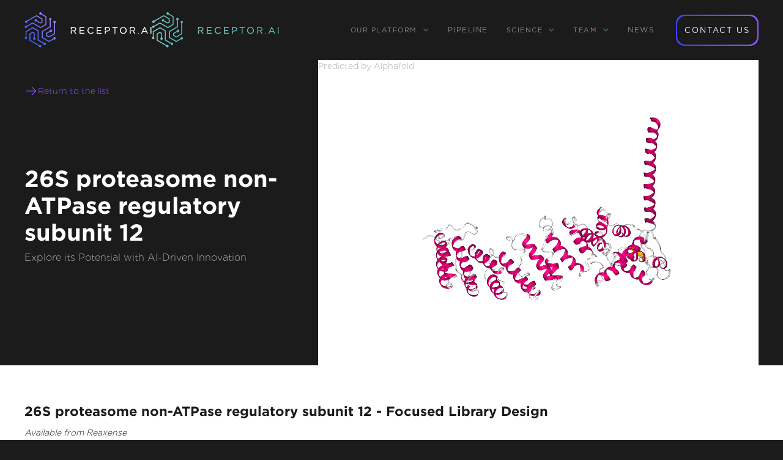

--- FILE ---
content_type: text/html
request_url: https://www.receptor.ai/proteins/o00232
body_size: 9001
content:
<!DOCTYPE html><!-- This site was created in Webflow. https://webflow.com --><!-- Last Published: Fri Nov 21 2025 18:14:05 GMT+0000 (Coordinated Universal Time) --><html data-wf-domain="www.receptor.ai" data-wf-page="65e61e2e07153d19ee332493" data-wf-site="65427fb4704e5b194297e82e" lang="en" data-wf-collection="65e61e2e07153d19ee332529" data-wf-item-slug="o00232"><head><meta charset="utf-8"/><title>26S proteasome non-ATPase regulatory subunit 12</title><meta content="The 26S proteasome non-ATPase regulatory subunit 12, also known as RPN5 or p55, is a pivotal component of the 26S proteasome complex. This complex is crucial for the ATP-dependent degradation of ubiquitinated proteins, playing a significant role in maintaining protein homeostasis by eliminating misfolded or damaged proteins and regulating protein levels for proper cellular function." name="description"/><meta content="Receptor AI | Proteins O00232" property="og:title"/><meta content="26S proteasome non-ATPase regulatory subunit 12" property="og:description"/><meta content="Receptor AI | Proteins O00232" property="twitter:title"/><meta content="26S proteasome non-ATPase regulatory subunit 12" property="twitter:description"/><meta property="og:type" content="website"/><meta content="summary_large_image" name="twitter:card"/><meta content="width=device-width, initial-scale=1" name="viewport"/><meta content="Webflow" name="generator"/><link href="https://cdn.prod.website-files.com/65427fb4704e5b194297e82e/css/receptor.webflow.shared.7d7ff7498.css" rel="stylesheet" type="text/css"/><link href="https://fonts.googleapis.com" rel="preconnect"/><link href="https://fonts.gstatic.com" rel="preconnect" crossorigin="anonymous"/><script src="https://ajax.googleapis.com/ajax/libs/webfont/1.6.26/webfont.js" type="text/javascript"></script><script type="text/javascript">WebFont.load({  google: {    families: ["Roboto:regular,600,700"]  }});</script><script type="text/javascript">!function(o,c){var n=c.documentElement,t=" w-mod-";n.className+=t+"js",("ontouchstart"in o||o.DocumentTouch&&c instanceof DocumentTouch)&&(n.className+=t+"touch")}(window,document);</script><link href="https://cdn.prod.website-files.com/65427fb4704e5b194297e82e/6558f6151e772cae14400996_favicon.png" rel="shortcut icon" type="image/x-icon"/><link href="https://cdn.prod.website-files.com/65427fb4704e5b194297e82e/6558f5fcbfb62c989afcbbd8_favicon%20256.png" rel="apple-touch-icon"/><link href="https://www.receptor.ai/proteins/o00232" rel="canonical"/><script async="" src="https://www.googletagmanager.com/gtag/js?id=G-51KHGC55MJ"></script><script type="text/javascript">window.dataLayer = window.dataLayer || [];function gtag(){dataLayer.push(arguments);}gtag('set', 'developer_id.dZGVlNj', true);gtag('js', new Date());gtag('config', 'G-51KHGC55MJ');</script><script src="https://www.google.com/recaptcha/api.js" type="text/javascript"></script><style>

      #arrowAnim {
      width: 120px;
      height: 70px;
      display: flex;
      justify-content: center;
      align-items: flex-start;
    }
  
    .vertical {
        transform: rotate(90deg);
    }
    
    .vertical-invert {
        transform: rotate(-90deg);
    }
    
    .arrow, .arrow-invert {
    	/* more triangle */
    	position: relative;
    	height: 0px; width: 0px;
      border-style: solid;
    	border-color: transparent transparent transparent #58b6b6;
      border-width: 4px 0 4px 8px;
      opacity: 0.8;
    }
    
    .arrow-invert{
      transform: rotate(-180deg); 
    }
    
    .arrow:before, .arrow-invert:after {
    	content: '';
    	position: absolute;
    	top: 0px; right: 0px;
    	display: block;
    	height: 2px; 
      width: 40px;
    	background-color: #58b6b6;
    	transform: 
    		translate(-1px, -1px);
    	opacity: 0.8;
    }
    
    .line {
      width: 100%;
      position: absolute;
      height: 1px;
      background-color: #303030;
      transform: translateY(4px);
    }

    
    .arrowSliding {
      position: absolute;
      -webkit-animation: slide 3s linear infinite; 
              animation: slide 3s linear infinite;
    }
    
    .arrowSliding-invert {
      position: absolute;
      -webkit-animation: slide-invert 3s linear infinite; 
              animation: slide-invert 3s linear infinite;
    }
    
    .delay1 {
      -webkit-animation-delay: 0.2s; 
        animation-delay: 0.2s;
    }
    
    .delay2 {
      -webkit-animation-delay: 1.7s; 
        animation-delay: 1.7s;
    }
    
    .delay3 {
      -webkit-animation-delay: 1.5s; 
        animation-delay: 1.5s;
    }
    
    @-webkit-keyframes slide {
        0% { opacity:1; transform: translateX(-40px); }
       33% { opacity:1; transform: translateX(0px); }	
       67% { opacity:1; transform: translateX(40px); }	
      100% { opacity:1; transform: translateX(80px); }		
    }
    @keyframes slide {
        0% { opacity:1; transform: translateX(-40px); }
       33% { opacity:1; transform: translateX(0px); }	
       67% { opacity:1; transform: translateX(40px); }	
      100% { opacity:1; transform: translateX(80px); }	
    }
    
    @-webkit-keyframes slide-invert {
        0% { opacity:1; transform: translateX(40px); }
       33% { opacity:1; transform: translateX(0); }	
       67% { opacity:1; transform: translateX(-40px); }	
      100% { opacity:1; transform: translateX(-80px); }	
    }
    @keyframes slide-invert {
        0% { opacity:1; transform: translateX(40px); }
       33% { opacity:1; transform: translateX(0); }	
       67% { opacity:1; transform: translateX(-40px); }	
      100% { opacity:1; transform: translateX(-80px); }	
    }
    
figcaption {
    text-align: center;
    margin-top: 7px;
  }
  
  
 
</style>

<script>
(function(global){global.pageFunctions=global.pageFunctions||{executed:{},functions:{},addFunction:function(id,fn){if(!this.functions[id])this.functions[id]=fn},executeFunctions:function(){if(this.added)return;this.added=true;for(const id in this.functions){if(!this.executed[id]){try{this.functions[id]();this.executed[id]=true}catch(e){console.error(`Error executing function ${id}:`,e)}}}}}})(window);
</script>
<!-- breadcrumb --> 
<script type="application/ld+json">
{
  "@context": "https://schema.org",
  "@type": "BreadcrumbList",
  "itemListElement": [
    {
      "@type": "ListItem",
      "position": 1,
      "item": {
        "@id": "https://www.receptor.ai/",
        "name": "Home"
      }
    },
    {
      "@type": "ListItem",
      "position": 2,
      "item": {
        "@id": "https://www.receptor.ai/drug-target-collections",
        "name": "Drug target collections"
      }
    },
        {
      "@type": "ListItem",
      "position": 2,
      "item": {
        "@id": "https://www.receptor.ai/proteins/o00232",
        "name": "o00232"
      }
    },
  ]
}
</script></head><body class="proteins"><div class="preloader"><img src="https://cdn.prod.website-files.com/65427fb4704e5b194297e82e/6558f5fcbfb62c989afcbbd8_favicon%20256.png" loading="lazy" id="Logo-Preloader" alt="" class="logo-preloader"/><img src="https://cdn.prod.website-files.com/65427fb4704e5b194297e82e/65592cf8aced22f21dd27609_Group_192.svg" loading="lazy" alt="" class="site-preloader"/><div class="description-preloader">AI-ACCELERATED DRUG DISCOVERY</div></div><div data-header="" data-wf--header--variant="base" class="section"><div data-animation="default" data-collapse="medium" data-duration="400" data-easing="ease" data-easing2="ease" role="banner" class="navbar-no-shadow-container w-nav"><div class="container-regular"><div class="navbar-wrapper-2"><a data-w-id="d16b6f96-d2cf-76ee-f999-ebef91cf0f8b" href="/" class="navbar-brand-2 w-nav-brand"><img src="https://cdn.prod.website-files.com/65427fb4704e5b194297e82e/654e1a487ed0b19414539bc0_Logo_1.svg" loading="lazy" width="260" alt="" class="logo-main"/><img src="https://cdn.prod.website-files.com/65427fb4704e5b194297e82e/6558f73f4f2f3a8d378386f4_Logo_2.svg" loading="lazy" width="260" alt="" class="logo-secondary"/></a><nav role="navigation" class="nav-menu-wrapper-2 w-nav-menu"><ul role="list" class="nav-menu w-list-unstyled"><li><div data-hover="true" data-delay="0" class="nav-dropdown-2 w-dropdown"><div class="nav-dropdown-toggle-2 w-dropdown-toggle"><div class="nav-dropdown-icon-2 w-icon-dropdown-toggle"></div><div class="drop-menu">Our platform</div></div><nav class="nav-dropdown-list-2 shadow-three mobile-shadow-hide w-dropdown-list"><a href="/platform" class="nav-dropdown-link-2 w-dropdown-link">Technology</a><a href="/drug-discovery" class="nav-dropdown-link-2 w-dropdown-link">Drug discovery</a><div class="nav-dropdown-link-2 is-title">Platforms:</div><a href="/#small-molecules" class="nav-dropdown-link-2 is-alt w-dropdown-link">Small Molecule </a><a href="/#peptides-platform" class="nav-dropdown-link-2 is-alt w-dropdown-link">Peptide</a><a href="/#proximity-inducers" class="nav-dropdown-link-2 is-alt w-dropdown-link">Proximity Inducers </a><a href="/reaxense" class="nav-dropdown-link-2 is-alt w-dropdown-link">Reaxense</a></nav></div></li><li><a href="/pipeline" class="nav-link-menu">Pipeline</a></li><li><div data-hover="true" data-delay="0" class="nav-dropdown-2 w-dropdown"><div class="nav-dropdown-toggle-2 w-dropdown-toggle"><div class="nav-dropdown-icon-2 w-icon-dropdown-toggle"></div><div class="drop-menu">Science</div></div><nav class="nav-dropdown-list-2 shadow-three mobile-shadow-hide w-dropdown-list"><a href="/case-studies" class="nav-dropdown-link-2 w-dropdown-link">Case studies</a><a href="/publications" class="nav-dropdown-link-2 w-dropdown-link">Scientific Publications</a></nav></div></li><li><div data-hover="true" data-delay="0" class="nav-dropdown-2 w-dropdown"><div class="nav-dropdown-toggle-2 w-dropdown-toggle"><div class="nav-dropdown-icon-2 w-icon-dropdown-toggle"></div><div class="drop-menu">team</div></div><nav class="nav-dropdown-list-2 shadow-three mobile-shadow-hide w-dropdown-list"><a href="/careers" class="nav-dropdown-link-2 w-dropdown-link">Careers</a><a href="/aboutus" class="nav-dropdown-link-2 w-dropdown-link">About us</a></nav></div></li><li><a href="/news-and-blogs" class="nav-link-menu">News</a></li><li class="mobile-margin-top-11"><div class="nav-button-wrapper"><a href="/contact-us" class="button-contact-us w-button">CONTACT US</a><a href="/contact-us" class="gradient-button-header w-inline-block"><div class="text-gradient-button-header">Contact us</div></a></div></li></ul></nav><address class="menu-button-2 w-nav-button"><div class="icon w-icon-nav-menu"></div></address></div></div></div></div><section class="section-heading-pr"><div class="w-layout-blockcontainer container-heading-pr w-container"><div class="w-layout-hflex left-title-pr"><div class="w-layout-vflex flex-block-33"><a href="/drug-target-collections" class="link-block-4 w-inline-block"><img src="https://cdn.prod.website-files.com/65427fb4704e5b194297e82e/66165755b9e48ffe9492b87c_ph_arrow-right-light.svg" loading="lazy" width="22" height="22" alt=""/><div class="text-block-27">Return to the list</div></a></div><div class="w-layout-vflex flex-block-32"><h1 id="Proteins-h2" class="title-pr-h2">26S proteasome non-ATPase regulatory subunit 12</h1><div class="desc-pr">Explore its Potential with AI-Driven Innovation</div></div></div><div id="ngl-viewer" class="w-layout-hflex right-pbd-visual"><div class="text-block-26">Predicted by Alphafold</div></div></div></section><section class="pp-section-p1"><div class="w-layout-hflex pp-flex-block-p"><h2 class="heading-9">26S proteasome non-ATPase regulatory subunit 12 - Focused Library Design</h2><p class="paragraph-2">Available from Reaxense</p><div class="rich-text-block w-richtext"><p>This protein is integrated into the Receptor.AI ecosystem as a prospective target with high therapeutic potential. We performed a comprehensive characterization of <strong>26S proteasome non-ATPase regulatory subunit 12</strong> including:</p></div><div class="rich-text-block-2 w-richtext"><p><strong>1. LLM-powered literature research</strong></p><p> Our custom-tailored LLM extracted and formalized all relevant information about the protein from a large set of structured and unstructured data sources and stored it in the form of a Knowledge Graph. This comprehensive analysis allowed us to gain insight into 26S proteasome non-ATPase regulatory subunit 12 therapeutic significance, existing small molecule ligands, relevant off-targets, and protein-protein interactions.</p></div><div class="p-scr-img-block"><img src="https://cdn.prod.website-files.com/65427fb4704e5b194297e82e/671a90514ccd29f3e1a37e0d_pi_1.png" loading="lazy" sizes="(max-width: 1919px) 100vw, 1920px" srcset="https://cdn.prod.website-files.com/65427fb4704e5b194297e82e/671a90514ccd29f3e1a37e0d_pi_1-p-500.png 500w, https://cdn.prod.website-files.com/65427fb4704e5b194297e82e/671a90514ccd29f3e1a37e0d_pi_1-p-800.png 800w, https://cdn.prod.website-files.com/65427fb4704e5b194297e82e/671a90514ccd29f3e1a37e0d_pi_1-p-1080.png 1080w, https://cdn.prod.website-files.com/65427fb4704e5b194297e82e/671a90514ccd29f3e1a37e0d_pi_1-p-1600.png 1600w, https://cdn.prod.website-files.com/65427fb4704e5b194297e82e/671a90514ccd29f3e1a37e0d_pi_1.png 1920w" alt="" class="image-14"/><p class="paragraph-5"> <em>Fig. 1. Preliminary target research workflow</em></p></div><div class="rich-text-block-3 w-richtext"><p><strong>2. AI-Driven Conformational Ensemble Generation</strong></p><p> Starting from the initial protein structure, we employed advanced AI algorithms to predict alternative functional states of 26S proteasome non-ATPase regulatory subunit 12, including large-scale conformational changes along &quot;soft&quot; collective coordinates. Through molecular simulations with AI-enhanced sampling and trajectory clustering, we explored the broad conformational space of the protein and identified its representative structures. Utilizing diffusion-based AI models and active learning AutoML, we generated a statistically robust ensemble of equilibrium protein conformations that capture the receptor&#x27;s full dynamic behavior, providing a robust foundation for accurate structure-based drug design.</p></div><div class="p-scr-img-block"><img src="https://cdn.prod.website-files.com/65427fb4704e5b194297e82e/67190d80c9759506378d57b6_pi_2.png" loading="lazy" sizes="(max-width: 1919px) 100vw, 1920px" srcset="https://cdn.prod.website-files.com/65427fb4704e5b194297e82e/67190d80c9759506378d57b6_pi_2-p-500.png 500w, https://cdn.prod.website-files.com/65427fb4704e5b194297e82e/67190d80c9759506378d57b6_pi_2-p-800.png 800w, https://cdn.prod.website-files.com/65427fb4704e5b194297e82e/67190d80c9759506378d57b6_pi_2-p-1080.png 1080w, https://cdn.prod.website-files.com/65427fb4704e5b194297e82e/67190d80c9759506378d57b6_pi_2-p-1600.png 1600w, https://cdn.prod.website-files.com/65427fb4704e5b194297e82e/67190d80c9759506378d57b6_pi_2.png 1920w" alt="" class="image-14"/><p class="paragraph-5"> <em>Fig. 2. AI-powered molecular dynamics simulations workflow</em></p></div><div class="rich-text-block-4 w-richtext"><p><strong>3. Binding pockets identification and characterization</strong></p><p>  We employed the AI-based pocket prediction module to discover orthosteric, allosteric, hidden, and cryptic binding pockets on the protein’s surface. Our technique integrates the LLM-driven literature search and structure-aware ensemble-based pocket detection algorithm that utilizes previously established protein dynamics. Tentative pockets are then subject to AI scoring and ranking with simultaneous detection of false positives. In the final step, the AI model assesses the druggability of each pocket enabling a comprehensive selection of the most promising pockets for further targeting.</p></div><div class="p-scr-img-block"><img src="https://cdn.prod.website-files.com/65427fb4704e5b194297e82e/67190d9cf2d2ba1ed4a15b33_pi_3.png" loading="lazy" sizes="(max-width: 1919px) 100vw, 1920px" srcset="https://cdn.prod.website-files.com/65427fb4704e5b194297e82e/67190d9cf2d2ba1ed4a15b33_pi_3-p-500.png 500w, https://cdn.prod.website-files.com/65427fb4704e5b194297e82e/67190d9cf2d2ba1ed4a15b33_pi_3-p-800.png 800w, https://cdn.prod.website-files.com/65427fb4704e5b194297e82e/67190d9cf2d2ba1ed4a15b33_pi_3-p-1080.png 1080w, https://cdn.prod.website-files.com/65427fb4704e5b194297e82e/67190d9cf2d2ba1ed4a15b33_pi_3-p-1600.png 1600w, https://cdn.prod.website-files.com/65427fb4704e5b194297e82e/67190d9cf2d2ba1ed4a15b33_pi_3.png 1920w" alt="" class="image-14"/><p class="paragraph-5"> <em>Fig. 3. AI-based binding pocket detection workflow</em></p></div><div class="rich-text-block-5 w-richtext"><p><strong>4. AI-Powered Virtual Screening</strong></p><p> Our ecosystem is equipped to perform AI-driven virtual screening on 26S proteasome non-ATPase regulatory subunit 12. With access to a vast chemical space and cutting-edge AI docking algorithms, we can rapidly and reliably predict the most promising, novel, diverse, potent, and safe small molecule ligands of 26S proteasome non-ATPase regulatory subunit 12. This approach allows us to achieve an excellent hit rate and to identify compounds ready for advanced lead discovery and optimization.</p></div><div class="p-scr-img-block"><img src="https://cdn.prod.website-files.com/65427fb4704e5b194297e82e/671a906cc4b8528f4b3723a3_pi_4.png" loading="lazy" sizes="(max-width: 1919px) 100vw, 1920px" srcset="https://cdn.prod.website-files.com/65427fb4704e5b194297e82e/671a906cc4b8528f4b3723a3_pi_4-p-500.png 500w, https://cdn.prod.website-files.com/65427fb4704e5b194297e82e/671a906cc4b8528f4b3723a3_pi_4-p-800.png 800w, https://cdn.prod.website-files.com/65427fb4704e5b194297e82e/671a906cc4b8528f4b3723a3_pi_4-p-1080.png 1080w, https://cdn.prod.website-files.com/65427fb4704e5b194297e82e/671a906cc4b8528f4b3723a3_pi_4-p-1600.png 1600w, https://cdn.prod.website-files.com/65427fb4704e5b194297e82e/671a906cc4b8528f4b3723a3_pi_4.png 1920w" alt="" class="image-14"/><p class="paragraph-5"> <em>Fig. 4. The screening workflow of Receptor.AI</em></p></div><div data-link="" class="rich-text-block-6 w-richtext"><p><strong>Receptor.AI</strong>, in partnership with <a href="https://reaxense.com/on-demand-focused-libraries-drug-targets/o00232"><strong>Reaxense</strong></a>, developed a next-generation technology for on-demand focused library design to enable extensive target exploration.</p></div><div class="rich-text-block-7-1 w-richtext"><p>The focused library for 26S proteasome non-ATPase regulatory subunit 12 includes a list of the most effective modulators, each annotated with <strong>38 ADME-Tox and 32 physicochemical and drug-likeness parameters</strong>. Furthermore, each compound is shown with its optimal docking poses, affinity scores, and activity scores, offering a detailed summary.</p></div></div></section><section class="p-card-bottom"><div class="w-layout-hflex pr-container"><div class="w-layout-vflex text-pr"><p class="short-name">26S proteasome non-ATPase regulatory subunit 12</p><p class="name-pr"><strong>partner:</strong></p><p class="value-pr">Reaxense</p><p class="name-pr"><strong>upacc:</strong></p><p data-uniprot="uniprot" class="value-pr">O00232</p><p class="name-pr"><strong>UPID:</strong></p><p class="value-pr">PSD12_HUMAN</p><p class="name-pr"><strong>Alternative names:</strong></p><p class="value-pr">26S proteasome regulatory subunit RPN5; 26S proteasome regulatory subunit p55</p><p class="name-pr"><strong>Alternative UPACC:</strong></p><p class="value-pr">O00232; A6NP15; Q53HA2; Q6P053</p><p class="name-pr"><strong>Background:</strong></p><p class="value-pr">The 26S proteasome non-ATPase regulatory subunit 12, also known as RPN5 or p55, is a pivotal component of the 26S proteasome complex. This complex is crucial for the ATP-dependent degradation of ubiquitinated proteins, playing a significant role in maintaining protein homeostasis by eliminating misfolded or damaged proteins and regulating protein levels for proper cellular function.</p><p class="name-pr"><strong>Therapeutic significance:</strong></p><p class="value-pr">Given its essential role in protein degradation and cellular regulation, the 26S proteasome non-ATPase regulatory subunit 12 is linked to Stankiewicz-Isidor syndrome, a neurodevelopmental disorder. Understanding the role of this protein could open doors to potential therapeutic strategies for treating this syndrome and possibly other related disorders.</p></div></div></section><section class="pr-all-section"><div class="w-layout-hflex pr-call-block"><div class="pr-text-form"><strong class="pr-txt">Looking for more information on this library or underlying technology? Fill out the form below and we&#x27;ll be in touch with all the details you need.</strong></div></div></section><div class="w-layout-hflex pr-contact-form-container"><div class="w-layout-vflex form-block-pt"><div class="w-layout-hflex flex-form-pt-right"><div class="form-pt w-form"><form id="email-form" name="email-form" data-name="Email Form" action="https://hook.eu2.make.com/a56695sarymm35nn561xeyg3p3qmnuux" method="post" class="form-proteins" data-wf-page-id="65e61e2e07153d19ee332493" data-wf-element-id="e4f6b755-8b08-9a90-9f18-45ae59d93094"><div class="w-layout-vflex flex-block-34"><input class="name w-input" maxlength="256" name="Name-FP" data-name="Name FP" placeholder="Full name*" type="text" id="Name-FP" required=""/><input class="company-name w-input" maxlength="256" name="Company-Name" data-name="Company Name" placeholder="Company name*" type="text" id="company-name" required=""/><input class="email-pt w-input" maxlength="256" name="Email-FP" data-name="Email FP" placeholder="Email*" type="email" id="Email-FP" required=""/><textarea id="Request-description-FP" name="Request-description-Fp" maxlength="5000" data-name="Request description Fp" placeholder="Request description" class="request-description w-input"></textarea><div id="h2-proteins" class="w-embed"><input class="h2-proteins w-input" name="h2-proteins" data-name="h2 proteins" id="h2-proteins" type="hidden" value="26S proteasome non-ATPase regulatory subunit 12 - Focused Library Design"/></div><div data-theme="dark" class="recap-wrapper"><div data-theme="dark" data-sitekey="6LdFJ7YrAAAAADZAXgEf8ri0x6SXeCpb0Lmxwpkq" class="w-form-formrecaptcha recap g-recaptcha g-recaptcha-error g-recaptcha-disabled"></div></div><input type="submit" data-wait="Please wait..." class="submit-button-3 w-button" value="SEND REQUEST"/></div></form><div class="success-message w-form-done"><div class="text-block-28">Thank you! Your submission has been received!</div></div><div class="error-message-2 w-form-fail"><div>Oops! Something went wrong while submitting the form.</div></div></div></div></div></div><section data-wf--footer--variant="base" class="footer-dark"><div class="container-8"><div class="footer-wrapper"><a data-w-id="11a6da18-28c6-80da-2462-9d647407c881" href="/" class="footer-brand w-inline-block"><img src="https://cdn.prod.website-files.com/65427fb4704e5b194297e82e/654e1a487ed0b19414539bc0_Logo_1.svg" loading="lazy" width="260" alt="" class="logo-footer"/><img src="https://cdn.prod.website-files.com/65427fb4704e5b194297e82e/6558f73f4f2f3a8d378386f4_Logo_2.svg" loading="lazy" width="260" alt="" class="logo-hover-footer"/></a><div class="footer-content"><div id="w-node-_11a6da18-28c6-80da-2462-9d647407c884-7407c87e" class="footer-block"><a href="/drug-discovery" class="footer-link">Drug discovery</a><a href="/platform" class="footer-link">PLATFORM</a><a href="/aboutus" class="footer-link">ABOUT US</a></div><div id="w-node-_11a6da18-28c6-80da-2462-9d647407c88b-7407c87e" class="footer-block"><a href="/case-studies" class="footer-link">CASE STUDIES</a><a href="/publications" class="footer-link">Scientific materials</a><a href="/news-and-blogs" class="footer-link">NEWS</a></div><div id="w-node-_11a6da18-28c6-80da-2462-9d647407c892-7407c87e" class="footer-block"><div class="footer-social-block"><a data-w-id="11a6da18-28c6-80da-2462-9d647407c894" href="https://www.linkedin.com/company/receptor-ai/" target="_blank" class="footer-social-link w-inline-block"><img src="https://cdn.prod.website-files.com/65427fb4704e5b194297e82e/654edb47abbb4e421e8bedb7_in_hover.svg" loading="lazy" width="45" height="45" alt="" class="social-footer-hover"/><img src="https://cdn.prod.website-files.com/65427fb4704e5b194297e82e/654ed56068837b350fc23b58_in.svg" loading="lazy" width="45" height="45" alt="Linkedin icon" class="social-footer"/></a><a data-w-id="11a6da18-28c6-80da-2462-9d647407c897" href="https://twitter.com/ReceptorAi" target="_blank" class="footer-social-link w-inline-block"><img src="https://cdn.prod.website-files.com/65427fb4704e5b194297e82e/654edd246eae8b8bec9403cf_tw_hover.svg" loading="lazy" width="45" height="45" alt="" class="social-footer-hover"/><img src="https://cdn.prod.website-files.com/65427fb4704e5b194297e82e/654ed5df746087a008f9d7b8_tw.svg" loading="lazy" width="45" height="45" alt="" class="social-footer"/></a><a data-w-id="11a6da18-28c6-80da-2462-9d647407c89a" href="https://www.facebook.com/receptorai" target="_blank" class="footer-social-link w-inline-block"><img src="https://cdn.prod.website-files.com/65427fb4704e5b194297e82e/654edd3cd33458e14a03acb4_fb_hover.svg" loading="lazy" width="45" height="45" alt="" class="social-footer-hover"/><img src="https://cdn.prod.website-files.com/65427fb4704e5b194297e82e/654ed5faabbb4e421e888737_fb.svg" loading="lazy" width="45" height="45" alt="" class="social-footer"/></a><a data-w-id="11a6da18-28c6-80da-2462-9d647407c89d" href="https://medium.com/receptor-ai" target="_blank" class="footer-social-link w-inline-block"><img src="https://cdn.prod.website-files.com/65427fb4704e5b194297e82e/654edd4fbe697a52ddcbee90_medium_hover.svg" loading="lazy" width="45" height="45" alt="" class="social-footer-hover"/><img src="https://cdn.prod.website-files.com/65427fb4704e5b194297e82e/654ed61eb4817bf2972b6eea_medium.svg" loading="lazy" width="45" height="45" alt="" class="social-footer"/></a></div><div class="footer-button-wrapper"><a href="/contact-us" class="gradient-button-footer w-inline-block"><div class="text-gradient-button-footer">Contact us</div></a></div></div></div></div><div class="w-layout-hflex flex-block-4"><div class="footer-copyright-center">© 2025 RECEPTOR AI | All Rights Reserved.</div><a href="/privacy-policy" class="link-block-f w-inline-block"><div class="privacy-policy">Privacy Policy</div></a><a href="/termsofuse" class="link-block-f w-inline-block"><div class="privacy-policy">User Agreement</div></a></div></div></section><div id="viewport" clas="" class="rich-text-block-7 w-richtext"><div class="html-embed-2 w-embed w-script"><script src="https://unpkg.com/ngl@2.0.0-dev.39/dist/ngl.js"></script>
<script>
    document.addEventListener("DOMContentLoaded", function () {
        var stage = new NGL.Stage("ngl-viewer");

        // Adjust viewer settings as needed
        stage.setParameters({
            backgroundColor: "#1b1b1b",
            cameraType: "orthographic",
        });
        
        var upacc = document.querySelector('[data-uniprot="uniprot"]').textContent;
        
        console.log(upacc)

        // Load a PDB file
         stage.loadFile(`https://site-visualiser-pdbs.s3.amazonaws.com/${upacc}.pdb`)
            .then(function (o) {
                o.addRepresentation("cartoon", { color: "sstruc" });
                o.autoView();   
            })
            .catch(function (error) {
                console.error("Very bad Error loading PDB file:", error);
                // Remove the div with id="ngl-viewer"
                var nglViewerDiv = document.getElementById("ngl-viewer");
                if (nglViewerDiv) {
                    nglViewerDiv.remove();
                }
            });

       	 // Start the spin effect
        stage.setSpin(true, { axis: [0, 1, 0], angle: 0.01 }); // Spin around y-axis
    });
</script></div></div><script src="https://d3e54v103j8qbb.cloudfront.net/js/jquery-3.5.1.min.dc5e7f18c8.js?site=65427fb4704e5b194297e82e" type="text/javascript" integrity="sha256-9/aliU8dGd2tb6OSsuzixeV4y/faTqgFtohetphbbj0=" crossorigin="anonymous"></script><script src="https://cdn.prod.website-files.com/65427fb4704e5b194297e82e/js/webflow.schunk.36b8fb49256177c8.js" type="text/javascript"></script><script src="https://cdn.prod.website-files.com/65427fb4704e5b194297e82e/js/webflow.schunk.917ef041fa512e9a.js" type="text/javascript"></script><script src="https://cdn.prod.website-files.com/65427fb4704e5b194297e82e/js/webflow.986fe8a2.51777c94e36a4388.js" type="text/javascript"></script><script>
pageFunctions.executeFunctions();
</script><script>
(() => {
  'use strict';

  const NEW_HOST = 'receptor360.com';

  try {
    // 1. Grab every block that has a data-link attribute, even if it's empty
    document.querySelectorAll('[data-link]').forEach(block => {
      // 2. Inspect every hyperlink inside that block
      block.querySelectorAll('a[href]').forEach(anchor => {
        try {
          const rawHref = anchor.getAttribute('href');
          if (!rawHref) return;                          // nothing to do

          // 3. Parse the URL, falling back to the page’s origin for relatives
          const url = new URL(rawHref, window.location.origin);

          // - Skip non-HTTP(S) schemes (mailto:, tel:, javascript:, etc.)
          if (!/^https?:$/.test(url.protocol)) return;

          // 4. If it’s already at the new host, we’re done
          if (url.hostname === NEW_HOST) return;

          // 5. Replace the hostname and write it back
          url.hostname = NEW_HOST;
          anchor.setAttribute('href', url.href);
        } catch (linkErr) {
          console.error('⚠️  Failed to rewrite link:', anchor, linkErr);
        }
      });
    });
  } catch (fatalErr) {
    console.error('💥  receptor360 link-replacer crashed:', fatalErr);
  }
})();
</script></body></html>

--- FILE ---
content_type: text/html; charset=utf-8
request_url: https://www.google.com/recaptcha/api2/anchor?ar=1&k=6LdFJ7YrAAAAADZAXgEf8ri0x6SXeCpb0Lmxwpkq&co=aHR0cHM6Ly93d3cucmVjZXB0b3IuYWk6NDQz&hl=en&v=jdMmXeCQEkPbnFDy9T04NbgJ&theme=dark&size=normal&anchor-ms=20000&execute-ms=15000&cb=corws5dw0uo
body_size: 47385
content:
<!DOCTYPE HTML><html dir="ltr" lang="en"><head><meta http-equiv="Content-Type" content="text/html; charset=UTF-8">
<meta http-equiv="X-UA-Compatible" content="IE=edge">
<title>reCAPTCHA</title>
<style type="text/css">
/* cyrillic-ext */
@font-face {
  font-family: 'Roboto';
  font-style: normal;
  font-weight: 400;
  font-stretch: 100%;
  src: url(//fonts.gstatic.com/s/roboto/v48/KFO7CnqEu92Fr1ME7kSn66aGLdTylUAMa3GUBHMdazTgWw.woff2) format('woff2');
  unicode-range: U+0460-052F, U+1C80-1C8A, U+20B4, U+2DE0-2DFF, U+A640-A69F, U+FE2E-FE2F;
}
/* cyrillic */
@font-face {
  font-family: 'Roboto';
  font-style: normal;
  font-weight: 400;
  font-stretch: 100%;
  src: url(//fonts.gstatic.com/s/roboto/v48/KFO7CnqEu92Fr1ME7kSn66aGLdTylUAMa3iUBHMdazTgWw.woff2) format('woff2');
  unicode-range: U+0301, U+0400-045F, U+0490-0491, U+04B0-04B1, U+2116;
}
/* greek-ext */
@font-face {
  font-family: 'Roboto';
  font-style: normal;
  font-weight: 400;
  font-stretch: 100%;
  src: url(//fonts.gstatic.com/s/roboto/v48/KFO7CnqEu92Fr1ME7kSn66aGLdTylUAMa3CUBHMdazTgWw.woff2) format('woff2');
  unicode-range: U+1F00-1FFF;
}
/* greek */
@font-face {
  font-family: 'Roboto';
  font-style: normal;
  font-weight: 400;
  font-stretch: 100%;
  src: url(//fonts.gstatic.com/s/roboto/v48/KFO7CnqEu92Fr1ME7kSn66aGLdTylUAMa3-UBHMdazTgWw.woff2) format('woff2');
  unicode-range: U+0370-0377, U+037A-037F, U+0384-038A, U+038C, U+038E-03A1, U+03A3-03FF;
}
/* math */
@font-face {
  font-family: 'Roboto';
  font-style: normal;
  font-weight: 400;
  font-stretch: 100%;
  src: url(//fonts.gstatic.com/s/roboto/v48/KFO7CnqEu92Fr1ME7kSn66aGLdTylUAMawCUBHMdazTgWw.woff2) format('woff2');
  unicode-range: U+0302-0303, U+0305, U+0307-0308, U+0310, U+0312, U+0315, U+031A, U+0326-0327, U+032C, U+032F-0330, U+0332-0333, U+0338, U+033A, U+0346, U+034D, U+0391-03A1, U+03A3-03A9, U+03B1-03C9, U+03D1, U+03D5-03D6, U+03F0-03F1, U+03F4-03F5, U+2016-2017, U+2034-2038, U+203C, U+2040, U+2043, U+2047, U+2050, U+2057, U+205F, U+2070-2071, U+2074-208E, U+2090-209C, U+20D0-20DC, U+20E1, U+20E5-20EF, U+2100-2112, U+2114-2115, U+2117-2121, U+2123-214F, U+2190, U+2192, U+2194-21AE, U+21B0-21E5, U+21F1-21F2, U+21F4-2211, U+2213-2214, U+2216-22FF, U+2308-230B, U+2310, U+2319, U+231C-2321, U+2336-237A, U+237C, U+2395, U+239B-23B7, U+23D0, U+23DC-23E1, U+2474-2475, U+25AF, U+25B3, U+25B7, U+25BD, U+25C1, U+25CA, U+25CC, U+25FB, U+266D-266F, U+27C0-27FF, U+2900-2AFF, U+2B0E-2B11, U+2B30-2B4C, U+2BFE, U+3030, U+FF5B, U+FF5D, U+1D400-1D7FF, U+1EE00-1EEFF;
}
/* symbols */
@font-face {
  font-family: 'Roboto';
  font-style: normal;
  font-weight: 400;
  font-stretch: 100%;
  src: url(//fonts.gstatic.com/s/roboto/v48/KFO7CnqEu92Fr1ME7kSn66aGLdTylUAMaxKUBHMdazTgWw.woff2) format('woff2');
  unicode-range: U+0001-000C, U+000E-001F, U+007F-009F, U+20DD-20E0, U+20E2-20E4, U+2150-218F, U+2190, U+2192, U+2194-2199, U+21AF, U+21E6-21F0, U+21F3, U+2218-2219, U+2299, U+22C4-22C6, U+2300-243F, U+2440-244A, U+2460-24FF, U+25A0-27BF, U+2800-28FF, U+2921-2922, U+2981, U+29BF, U+29EB, U+2B00-2BFF, U+4DC0-4DFF, U+FFF9-FFFB, U+10140-1018E, U+10190-1019C, U+101A0, U+101D0-101FD, U+102E0-102FB, U+10E60-10E7E, U+1D2C0-1D2D3, U+1D2E0-1D37F, U+1F000-1F0FF, U+1F100-1F1AD, U+1F1E6-1F1FF, U+1F30D-1F30F, U+1F315, U+1F31C, U+1F31E, U+1F320-1F32C, U+1F336, U+1F378, U+1F37D, U+1F382, U+1F393-1F39F, U+1F3A7-1F3A8, U+1F3AC-1F3AF, U+1F3C2, U+1F3C4-1F3C6, U+1F3CA-1F3CE, U+1F3D4-1F3E0, U+1F3ED, U+1F3F1-1F3F3, U+1F3F5-1F3F7, U+1F408, U+1F415, U+1F41F, U+1F426, U+1F43F, U+1F441-1F442, U+1F444, U+1F446-1F449, U+1F44C-1F44E, U+1F453, U+1F46A, U+1F47D, U+1F4A3, U+1F4B0, U+1F4B3, U+1F4B9, U+1F4BB, U+1F4BF, U+1F4C8-1F4CB, U+1F4D6, U+1F4DA, U+1F4DF, U+1F4E3-1F4E6, U+1F4EA-1F4ED, U+1F4F7, U+1F4F9-1F4FB, U+1F4FD-1F4FE, U+1F503, U+1F507-1F50B, U+1F50D, U+1F512-1F513, U+1F53E-1F54A, U+1F54F-1F5FA, U+1F610, U+1F650-1F67F, U+1F687, U+1F68D, U+1F691, U+1F694, U+1F698, U+1F6AD, U+1F6B2, U+1F6B9-1F6BA, U+1F6BC, U+1F6C6-1F6CF, U+1F6D3-1F6D7, U+1F6E0-1F6EA, U+1F6F0-1F6F3, U+1F6F7-1F6FC, U+1F700-1F7FF, U+1F800-1F80B, U+1F810-1F847, U+1F850-1F859, U+1F860-1F887, U+1F890-1F8AD, U+1F8B0-1F8BB, U+1F8C0-1F8C1, U+1F900-1F90B, U+1F93B, U+1F946, U+1F984, U+1F996, U+1F9E9, U+1FA00-1FA6F, U+1FA70-1FA7C, U+1FA80-1FA89, U+1FA8F-1FAC6, U+1FACE-1FADC, U+1FADF-1FAE9, U+1FAF0-1FAF8, U+1FB00-1FBFF;
}
/* vietnamese */
@font-face {
  font-family: 'Roboto';
  font-style: normal;
  font-weight: 400;
  font-stretch: 100%;
  src: url(//fonts.gstatic.com/s/roboto/v48/KFO7CnqEu92Fr1ME7kSn66aGLdTylUAMa3OUBHMdazTgWw.woff2) format('woff2');
  unicode-range: U+0102-0103, U+0110-0111, U+0128-0129, U+0168-0169, U+01A0-01A1, U+01AF-01B0, U+0300-0301, U+0303-0304, U+0308-0309, U+0323, U+0329, U+1EA0-1EF9, U+20AB;
}
/* latin-ext */
@font-face {
  font-family: 'Roboto';
  font-style: normal;
  font-weight: 400;
  font-stretch: 100%;
  src: url(//fonts.gstatic.com/s/roboto/v48/KFO7CnqEu92Fr1ME7kSn66aGLdTylUAMa3KUBHMdazTgWw.woff2) format('woff2');
  unicode-range: U+0100-02BA, U+02BD-02C5, U+02C7-02CC, U+02CE-02D7, U+02DD-02FF, U+0304, U+0308, U+0329, U+1D00-1DBF, U+1E00-1E9F, U+1EF2-1EFF, U+2020, U+20A0-20AB, U+20AD-20C0, U+2113, U+2C60-2C7F, U+A720-A7FF;
}
/* latin */
@font-face {
  font-family: 'Roboto';
  font-style: normal;
  font-weight: 400;
  font-stretch: 100%;
  src: url(//fonts.gstatic.com/s/roboto/v48/KFO7CnqEu92Fr1ME7kSn66aGLdTylUAMa3yUBHMdazQ.woff2) format('woff2');
  unicode-range: U+0000-00FF, U+0131, U+0152-0153, U+02BB-02BC, U+02C6, U+02DA, U+02DC, U+0304, U+0308, U+0329, U+2000-206F, U+20AC, U+2122, U+2191, U+2193, U+2212, U+2215, U+FEFF, U+FFFD;
}
/* cyrillic-ext */
@font-face {
  font-family: 'Roboto';
  font-style: normal;
  font-weight: 500;
  font-stretch: 100%;
  src: url(//fonts.gstatic.com/s/roboto/v48/KFO7CnqEu92Fr1ME7kSn66aGLdTylUAMa3GUBHMdazTgWw.woff2) format('woff2');
  unicode-range: U+0460-052F, U+1C80-1C8A, U+20B4, U+2DE0-2DFF, U+A640-A69F, U+FE2E-FE2F;
}
/* cyrillic */
@font-face {
  font-family: 'Roboto';
  font-style: normal;
  font-weight: 500;
  font-stretch: 100%;
  src: url(//fonts.gstatic.com/s/roboto/v48/KFO7CnqEu92Fr1ME7kSn66aGLdTylUAMa3iUBHMdazTgWw.woff2) format('woff2');
  unicode-range: U+0301, U+0400-045F, U+0490-0491, U+04B0-04B1, U+2116;
}
/* greek-ext */
@font-face {
  font-family: 'Roboto';
  font-style: normal;
  font-weight: 500;
  font-stretch: 100%;
  src: url(//fonts.gstatic.com/s/roboto/v48/KFO7CnqEu92Fr1ME7kSn66aGLdTylUAMa3CUBHMdazTgWw.woff2) format('woff2');
  unicode-range: U+1F00-1FFF;
}
/* greek */
@font-face {
  font-family: 'Roboto';
  font-style: normal;
  font-weight: 500;
  font-stretch: 100%;
  src: url(//fonts.gstatic.com/s/roboto/v48/KFO7CnqEu92Fr1ME7kSn66aGLdTylUAMa3-UBHMdazTgWw.woff2) format('woff2');
  unicode-range: U+0370-0377, U+037A-037F, U+0384-038A, U+038C, U+038E-03A1, U+03A3-03FF;
}
/* math */
@font-face {
  font-family: 'Roboto';
  font-style: normal;
  font-weight: 500;
  font-stretch: 100%;
  src: url(//fonts.gstatic.com/s/roboto/v48/KFO7CnqEu92Fr1ME7kSn66aGLdTylUAMawCUBHMdazTgWw.woff2) format('woff2');
  unicode-range: U+0302-0303, U+0305, U+0307-0308, U+0310, U+0312, U+0315, U+031A, U+0326-0327, U+032C, U+032F-0330, U+0332-0333, U+0338, U+033A, U+0346, U+034D, U+0391-03A1, U+03A3-03A9, U+03B1-03C9, U+03D1, U+03D5-03D6, U+03F0-03F1, U+03F4-03F5, U+2016-2017, U+2034-2038, U+203C, U+2040, U+2043, U+2047, U+2050, U+2057, U+205F, U+2070-2071, U+2074-208E, U+2090-209C, U+20D0-20DC, U+20E1, U+20E5-20EF, U+2100-2112, U+2114-2115, U+2117-2121, U+2123-214F, U+2190, U+2192, U+2194-21AE, U+21B0-21E5, U+21F1-21F2, U+21F4-2211, U+2213-2214, U+2216-22FF, U+2308-230B, U+2310, U+2319, U+231C-2321, U+2336-237A, U+237C, U+2395, U+239B-23B7, U+23D0, U+23DC-23E1, U+2474-2475, U+25AF, U+25B3, U+25B7, U+25BD, U+25C1, U+25CA, U+25CC, U+25FB, U+266D-266F, U+27C0-27FF, U+2900-2AFF, U+2B0E-2B11, U+2B30-2B4C, U+2BFE, U+3030, U+FF5B, U+FF5D, U+1D400-1D7FF, U+1EE00-1EEFF;
}
/* symbols */
@font-face {
  font-family: 'Roboto';
  font-style: normal;
  font-weight: 500;
  font-stretch: 100%;
  src: url(//fonts.gstatic.com/s/roboto/v48/KFO7CnqEu92Fr1ME7kSn66aGLdTylUAMaxKUBHMdazTgWw.woff2) format('woff2');
  unicode-range: U+0001-000C, U+000E-001F, U+007F-009F, U+20DD-20E0, U+20E2-20E4, U+2150-218F, U+2190, U+2192, U+2194-2199, U+21AF, U+21E6-21F0, U+21F3, U+2218-2219, U+2299, U+22C4-22C6, U+2300-243F, U+2440-244A, U+2460-24FF, U+25A0-27BF, U+2800-28FF, U+2921-2922, U+2981, U+29BF, U+29EB, U+2B00-2BFF, U+4DC0-4DFF, U+FFF9-FFFB, U+10140-1018E, U+10190-1019C, U+101A0, U+101D0-101FD, U+102E0-102FB, U+10E60-10E7E, U+1D2C0-1D2D3, U+1D2E0-1D37F, U+1F000-1F0FF, U+1F100-1F1AD, U+1F1E6-1F1FF, U+1F30D-1F30F, U+1F315, U+1F31C, U+1F31E, U+1F320-1F32C, U+1F336, U+1F378, U+1F37D, U+1F382, U+1F393-1F39F, U+1F3A7-1F3A8, U+1F3AC-1F3AF, U+1F3C2, U+1F3C4-1F3C6, U+1F3CA-1F3CE, U+1F3D4-1F3E0, U+1F3ED, U+1F3F1-1F3F3, U+1F3F5-1F3F7, U+1F408, U+1F415, U+1F41F, U+1F426, U+1F43F, U+1F441-1F442, U+1F444, U+1F446-1F449, U+1F44C-1F44E, U+1F453, U+1F46A, U+1F47D, U+1F4A3, U+1F4B0, U+1F4B3, U+1F4B9, U+1F4BB, U+1F4BF, U+1F4C8-1F4CB, U+1F4D6, U+1F4DA, U+1F4DF, U+1F4E3-1F4E6, U+1F4EA-1F4ED, U+1F4F7, U+1F4F9-1F4FB, U+1F4FD-1F4FE, U+1F503, U+1F507-1F50B, U+1F50D, U+1F512-1F513, U+1F53E-1F54A, U+1F54F-1F5FA, U+1F610, U+1F650-1F67F, U+1F687, U+1F68D, U+1F691, U+1F694, U+1F698, U+1F6AD, U+1F6B2, U+1F6B9-1F6BA, U+1F6BC, U+1F6C6-1F6CF, U+1F6D3-1F6D7, U+1F6E0-1F6EA, U+1F6F0-1F6F3, U+1F6F7-1F6FC, U+1F700-1F7FF, U+1F800-1F80B, U+1F810-1F847, U+1F850-1F859, U+1F860-1F887, U+1F890-1F8AD, U+1F8B0-1F8BB, U+1F8C0-1F8C1, U+1F900-1F90B, U+1F93B, U+1F946, U+1F984, U+1F996, U+1F9E9, U+1FA00-1FA6F, U+1FA70-1FA7C, U+1FA80-1FA89, U+1FA8F-1FAC6, U+1FACE-1FADC, U+1FADF-1FAE9, U+1FAF0-1FAF8, U+1FB00-1FBFF;
}
/* vietnamese */
@font-face {
  font-family: 'Roboto';
  font-style: normal;
  font-weight: 500;
  font-stretch: 100%;
  src: url(//fonts.gstatic.com/s/roboto/v48/KFO7CnqEu92Fr1ME7kSn66aGLdTylUAMa3OUBHMdazTgWw.woff2) format('woff2');
  unicode-range: U+0102-0103, U+0110-0111, U+0128-0129, U+0168-0169, U+01A0-01A1, U+01AF-01B0, U+0300-0301, U+0303-0304, U+0308-0309, U+0323, U+0329, U+1EA0-1EF9, U+20AB;
}
/* latin-ext */
@font-face {
  font-family: 'Roboto';
  font-style: normal;
  font-weight: 500;
  font-stretch: 100%;
  src: url(//fonts.gstatic.com/s/roboto/v48/KFO7CnqEu92Fr1ME7kSn66aGLdTylUAMa3KUBHMdazTgWw.woff2) format('woff2');
  unicode-range: U+0100-02BA, U+02BD-02C5, U+02C7-02CC, U+02CE-02D7, U+02DD-02FF, U+0304, U+0308, U+0329, U+1D00-1DBF, U+1E00-1E9F, U+1EF2-1EFF, U+2020, U+20A0-20AB, U+20AD-20C0, U+2113, U+2C60-2C7F, U+A720-A7FF;
}
/* latin */
@font-face {
  font-family: 'Roboto';
  font-style: normal;
  font-weight: 500;
  font-stretch: 100%;
  src: url(//fonts.gstatic.com/s/roboto/v48/KFO7CnqEu92Fr1ME7kSn66aGLdTylUAMa3yUBHMdazQ.woff2) format('woff2');
  unicode-range: U+0000-00FF, U+0131, U+0152-0153, U+02BB-02BC, U+02C6, U+02DA, U+02DC, U+0304, U+0308, U+0329, U+2000-206F, U+20AC, U+2122, U+2191, U+2193, U+2212, U+2215, U+FEFF, U+FFFD;
}
/* cyrillic-ext */
@font-face {
  font-family: 'Roboto';
  font-style: normal;
  font-weight: 900;
  font-stretch: 100%;
  src: url(//fonts.gstatic.com/s/roboto/v48/KFO7CnqEu92Fr1ME7kSn66aGLdTylUAMa3GUBHMdazTgWw.woff2) format('woff2');
  unicode-range: U+0460-052F, U+1C80-1C8A, U+20B4, U+2DE0-2DFF, U+A640-A69F, U+FE2E-FE2F;
}
/* cyrillic */
@font-face {
  font-family: 'Roboto';
  font-style: normal;
  font-weight: 900;
  font-stretch: 100%;
  src: url(//fonts.gstatic.com/s/roboto/v48/KFO7CnqEu92Fr1ME7kSn66aGLdTylUAMa3iUBHMdazTgWw.woff2) format('woff2');
  unicode-range: U+0301, U+0400-045F, U+0490-0491, U+04B0-04B1, U+2116;
}
/* greek-ext */
@font-face {
  font-family: 'Roboto';
  font-style: normal;
  font-weight: 900;
  font-stretch: 100%;
  src: url(//fonts.gstatic.com/s/roboto/v48/KFO7CnqEu92Fr1ME7kSn66aGLdTylUAMa3CUBHMdazTgWw.woff2) format('woff2');
  unicode-range: U+1F00-1FFF;
}
/* greek */
@font-face {
  font-family: 'Roboto';
  font-style: normal;
  font-weight: 900;
  font-stretch: 100%;
  src: url(//fonts.gstatic.com/s/roboto/v48/KFO7CnqEu92Fr1ME7kSn66aGLdTylUAMa3-UBHMdazTgWw.woff2) format('woff2');
  unicode-range: U+0370-0377, U+037A-037F, U+0384-038A, U+038C, U+038E-03A1, U+03A3-03FF;
}
/* math */
@font-face {
  font-family: 'Roboto';
  font-style: normal;
  font-weight: 900;
  font-stretch: 100%;
  src: url(//fonts.gstatic.com/s/roboto/v48/KFO7CnqEu92Fr1ME7kSn66aGLdTylUAMawCUBHMdazTgWw.woff2) format('woff2');
  unicode-range: U+0302-0303, U+0305, U+0307-0308, U+0310, U+0312, U+0315, U+031A, U+0326-0327, U+032C, U+032F-0330, U+0332-0333, U+0338, U+033A, U+0346, U+034D, U+0391-03A1, U+03A3-03A9, U+03B1-03C9, U+03D1, U+03D5-03D6, U+03F0-03F1, U+03F4-03F5, U+2016-2017, U+2034-2038, U+203C, U+2040, U+2043, U+2047, U+2050, U+2057, U+205F, U+2070-2071, U+2074-208E, U+2090-209C, U+20D0-20DC, U+20E1, U+20E5-20EF, U+2100-2112, U+2114-2115, U+2117-2121, U+2123-214F, U+2190, U+2192, U+2194-21AE, U+21B0-21E5, U+21F1-21F2, U+21F4-2211, U+2213-2214, U+2216-22FF, U+2308-230B, U+2310, U+2319, U+231C-2321, U+2336-237A, U+237C, U+2395, U+239B-23B7, U+23D0, U+23DC-23E1, U+2474-2475, U+25AF, U+25B3, U+25B7, U+25BD, U+25C1, U+25CA, U+25CC, U+25FB, U+266D-266F, U+27C0-27FF, U+2900-2AFF, U+2B0E-2B11, U+2B30-2B4C, U+2BFE, U+3030, U+FF5B, U+FF5D, U+1D400-1D7FF, U+1EE00-1EEFF;
}
/* symbols */
@font-face {
  font-family: 'Roboto';
  font-style: normal;
  font-weight: 900;
  font-stretch: 100%;
  src: url(//fonts.gstatic.com/s/roboto/v48/KFO7CnqEu92Fr1ME7kSn66aGLdTylUAMaxKUBHMdazTgWw.woff2) format('woff2');
  unicode-range: U+0001-000C, U+000E-001F, U+007F-009F, U+20DD-20E0, U+20E2-20E4, U+2150-218F, U+2190, U+2192, U+2194-2199, U+21AF, U+21E6-21F0, U+21F3, U+2218-2219, U+2299, U+22C4-22C6, U+2300-243F, U+2440-244A, U+2460-24FF, U+25A0-27BF, U+2800-28FF, U+2921-2922, U+2981, U+29BF, U+29EB, U+2B00-2BFF, U+4DC0-4DFF, U+FFF9-FFFB, U+10140-1018E, U+10190-1019C, U+101A0, U+101D0-101FD, U+102E0-102FB, U+10E60-10E7E, U+1D2C0-1D2D3, U+1D2E0-1D37F, U+1F000-1F0FF, U+1F100-1F1AD, U+1F1E6-1F1FF, U+1F30D-1F30F, U+1F315, U+1F31C, U+1F31E, U+1F320-1F32C, U+1F336, U+1F378, U+1F37D, U+1F382, U+1F393-1F39F, U+1F3A7-1F3A8, U+1F3AC-1F3AF, U+1F3C2, U+1F3C4-1F3C6, U+1F3CA-1F3CE, U+1F3D4-1F3E0, U+1F3ED, U+1F3F1-1F3F3, U+1F3F5-1F3F7, U+1F408, U+1F415, U+1F41F, U+1F426, U+1F43F, U+1F441-1F442, U+1F444, U+1F446-1F449, U+1F44C-1F44E, U+1F453, U+1F46A, U+1F47D, U+1F4A3, U+1F4B0, U+1F4B3, U+1F4B9, U+1F4BB, U+1F4BF, U+1F4C8-1F4CB, U+1F4D6, U+1F4DA, U+1F4DF, U+1F4E3-1F4E6, U+1F4EA-1F4ED, U+1F4F7, U+1F4F9-1F4FB, U+1F4FD-1F4FE, U+1F503, U+1F507-1F50B, U+1F50D, U+1F512-1F513, U+1F53E-1F54A, U+1F54F-1F5FA, U+1F610, U+1F650-1F67F, U+1F687, U+1F68D, U+1F691, U+1F694, U+1F698, U+1F6AD, U+1F6B2, U+1F6B9-1F6BA, U+1F6BC, U+1F6C6-1F6CF, U+1F6D3-1F6D7, U+1F6E0-1F6EA, U+1F6F0-1F6F3, U+1F6F7-1F6FC, U+1F700-1F7FF, U+1F800-1F80B, U+1F810-1F847, U+1F850-1F859, U+1F860-1F887, U+1F890-1F8AD, U+1F8B0-1F8BB, U+1F8C0-1F8C1, U+1F900-1F90B, U+1F93B, U+1F946, U+1F984, U+1F996, U+1F9E9, U+1FA00-1FA6F, U+1FA70-1FA7C, U+1FA80-1FA89, U+1FA8F-1FAC6, U+1FACE-1FADC, U+1FADF-1FAE9, U+1FAF0-1FAF8, U+1FB00-1FBFF;
}
/* vietnamese */
@font-face {
  font-family: 'Roboto';
  font-style: normal;
  font-weight: 900;
  font-stretch: 100%;
  src: url(//fonts.gstatic.com/s/roboto/v48/KFO7CnqEu92Fr1ME7kSn66aGLdTylUAMa3OUBHMdazTgWw.woff2) format('woff2');
  unicode-range: U+0102-0103, U+0110-0111, U+0128-0129, U+0168-0169, U+01A0-01A1, U+01AF-01B0, U+0300-0301, U+0303-0304, U+0308-0309, U+0323, U+0329, U+1EA0-1EF9, U+20AB;
}
/* latin-ext */
@font-face {
  font-family: 'Roboto';
  font-style: normal;
  font-weight: 900;
  font-stretch: 100%;
  src: url(//fonts.gstatic.com/s/roboto/v48/KFO7CnqEu92Fr1ME7kSn66aGLdTylUAMa3KUBHMdazTgWw.woff2) format('woff2');
  unicode-range: U+0100-02BA, U+02BD-02C5, U+02C7-02CC, U+02CE-02D7, U+02DD-02FF, U+0304, U+0308, U+0329, U+1D00-1DBF, U+1E00-1E9F, U+1EF2-1EFF, U+2020, U+20A0-20AB, U+20AD-20C0, U+2113, U+2C60-2C7F, U+A720-A7FF;
}
/* latin */
@font-face {
  font-family: 'Roboto';
  font-style: normal;
  font-weight: 900;
  font-stretch: 100%;
  src: url(//fonts.gstatic.com/s/roboto/v48/KFO7CnqEu92Fr1ME7kSn66aGLdTylUAMa3yUBHMdazQ.woff2) format('woff2');
  unicode-range: U+0000-00FF, U+0131, U+0152-0153, U+02BB-02BC, U+02C6, U+02DA, U+02DC, U+0304, U+0308, U+0329, U+2000-206F, U+20AC, U+2122, U+2191, U+2193, U+2212, U+2215, U+FEFF, U+FFFD;
}

</style>
<link rel="stylesheet" type="text/css" href="https://www.gstatic.com/recaptcha/releases/jdMmXeCQEkPbnFDy9T04NbgJ/styles__ltr.css">
<script nonce="hacvbGMDFfF_Tx784kxx3w" type="text/javascript">window['__recaptcha_api'] = 'https://www.google.com/recaptcha/api2/';</script>
<script type="text/javascript" src="https://www.gstatic.com/recaptcha/releases/jdMmXeCQEkPbnFDy9T04NbgJ/recaptcha__en.js" nonce="hacvbGMDFfF_Tx784kxx3w">
      
    </script></head>
<body><div id="rc-anchor-alert" class="rc-anchor-alert"></div>
<input type="hidden" id="recaptcha-token" value="[base64]">
<script type="text/javascript" nonce="hacvbGMDFfF_Tx784kxx3w">
      recaptcha.anchor.Main.init("[\x22ainput\x22,[\x22bgdata\x22,\x22\x22,\[base64]/[base64]/e2RvbmU6ZmFsc2UsdmFsdWU6ZVtIKytdfTp7ZG9uZTp0cnVlfX19LGkxPWZ1bmN0aW9uKGUsSCl7SC5ILmxlbmd0aD4xMDQ/[base64]/[base64]/[base64]/[base64]/[base64]/[base64]/[base64]/[base64]/[base64]/RXAoZS5QLGUpOlFVKHRydWUsOCxlKX0sRT1mdW5jdGlvbihlLEgsRixoLEssUCl7aWYoSC5oLmxlbmd0aCl7SC5CSD0oSC5vJiYiOlRRUjpUUVI6IigpLEYpLEgubz10cnVlO3RyeXtLPUguSigpLEguWj1LLEguTz0wLEgudT0wLEgudj1LLFA9T3AoRixIKSxlPWU/[base64]/[base64]/[base64]/[base64]\x22,\[base64]\\u003d\\u003d\x22,\x22bkpRw7bDrsKkb0EwW8OZwqYIw4oFw4QzAi5FdCMQAcKFasOXwrrDr8Kpwo/Cu1rDu8OHFcKDAcKhEcKew6bDmcKcw5zChS7CmS8PJV9Jbk/DlMO7QcOjIsKwHsKgwoMxCnxSblPCmw/Cp1RMwozDlG5+dMK3woXDl8Kiwqx/w4VnwrnDv8KLwrTCosO3L8Kdw57DqsOKwr4/[base64]/Dq3E3w5nCs8KwwoRlwqRSDcOOw6/Cp8KVLMONGsKOworCvcK2w5dJw4TCncKPw5FsdcKNXcOhJcO7w7TCn07CvMOBNCzDq0HCqlwzwpLCjMKkN8ODwpUzwooeIlY0wroFBcK/w54NNVIpwoEgwoDDp1jCn8KZFHwSw6TCkypmF8OUwr/DusOpwpDCpHDDicKPXDhgwp3DjWBCLMOqwop7wpvCo8O8w65Yw5dhwqfChVRDUg/[base64]/AcOiw57Cgg/CmsKGw75RwpbDkibDusOLV8OCKcOQJlVobmg7w5QpYl7CusKvXFcyw5TDo0RrWMO9Ql/[base64]/DvsKXw6bDv8K1w4lQwoHCtcOFX8OTbcObw753woAIwqYnCEbDlsOoY8OFw7wuw49UwoIzDyNqw4FEw6JRIcO/AndkwrDDmcOfw7zDpcKLagjDqwDDsRjDmmvCi8K9DsOoGzfDucOvKcKjwq1ZPC7Dv2zDkAPDtAI4wpbCnhwzwpDCmcKmwoFUwphDLAzDjMOKwrAsMFkuVMO/wpbDvMKOAsO7QsKNwqIVHsOqw6fDisKFNxxZw6bCigFpdQhww4vCt8OzPsOVbT/CgF1MwpNPA1zCvcOBw7R/dAh1PMOew4U4UMKzAMK+w4J2w4RTTyjCgAwDwpvChcKddX8Xw44PwplhYcKXw4XCuE/[base64]/CgRfCg8OPwqXCmnN6WcOEwqrDuXUdMEDChFstw49hDMOpw7wRAV/DrcO9DzQowp5yNsOQwovDrsKbGMOtUcKUw47Co8K7cBAWwpQAecONYsOkw7DCiEbCt8OswoXCvQUDLMOgHDrDvRgQw7A3bGlvw6jDuFgcwqzCj8Okw6psVcKWwoXCnMKdQ8O2w4fDpMOzwobDnmnCvCQXTmzDi8O5DWNYw6PDuMOIwosaw7/DjMO9w7fCj0hND0dLwqpnwpPCk0N7wpUAwpVRwqnDiMO0RcOYfcOpwpTClsKHwoHCvGRhw7fCjsKNfAMCLMK4JyPDiDTChT/DmsKCe8KZw6LDrsOye1TCosKKw5ctDcKEw6XDqnbCjMKsDVLDnUHCgiHDn0vDqcOsw518w4rCjhjCt1c/wrQpw6V6AMKvQ8Otw5xYwo12wpzCsV3Dn349w53DlR/CjWrDqj0qwo7DkcKTw5hheSjDkzrCoMOIw7Ytw7XDlMK3wrbCtW3CjcOqwqLDgsOBw7wyCDbCll3DjSg9OFnDjEwAw5MUw7bCqFfCv3/CmcKNwqXCmiQHwrTCscKcwoQXfMOfwosWL3LDlmkwYcK4w5Qzw5PCh8OXwp3DvsOJCCbDocK9wovClTnDjcKJA8Kvw7DCv8KRwpvChDAVF8KvRkpYw5howq5GwoQWw6Rgw57DungiIMOUwoxew7RyKjANwr/CojvDrMK6wrzCmx7Di8K3w4/CrsOQUVRvOQ5kL1QdGsOEw5DDhsKZw4RsIHBUAcKCwrp4cnvDjHxoQnrDlglTAVYNwqHDg8KSAXdQw5Buw71fwpzDiH3Dg8OsDWbDr8O2w6dtwqYnwrpnw4/[base64]/DpSsKBB/DqsK8w7ooSsOBwrPCnnfDp8OeRDvCrkVcwqDCr8K4wr44wqQbP8KzIE16YMKEwoUlRMOLF8OOwqzDu8K0w7fDgigVCMOQZMOjAz/CiTtEwp83w5UdbsKtw6HCiUDCtj9sYcKgFsKlwoRMSmAxDw8Sf8KiwqDCpSHDr8KOwp3CtC8eeRswWDV2w7sVwp3DvnR5woLDvBbCsnjCtsOsLMOBPsKBwotsZX/Dp8KsInfDhcO4wr/DrxTCq3UXwrTDpgsKwpbCpjTDmsOIw6powrbDk8O4w65swocowoN0w6w7B8OtCcOUGFPDu8O8HWAKO8KJwpksw4vDqWXCvk9Iw4zDvMOvwoZYXsK/A3bCrsKuO8KMBnPDrkrDqcOKTwtFPxLDk8OzblbCvMO6wqbDlwLCoSvDkcKewrcxHD8NVsO0cVNDwocnw7J0W8KTw6BJYnnDnsOHw47DucKHYcO+wodXbQnCj1TCvsKbSsOuw5/DpMKhwrnCmsO7wrXCsnROwpUYWHLCmR9WW2HDjwnCu8Kmw5/[base64]/CnMOmwohtw40vXH/DslHCiQbDkzDDnwnCvcOXGcKWd8KdwoHDoiMAXHjCmsOVwrwtw5RbfRvCth8/Cz5Nw4dnAhNawosBw6PDlsOPwqxdfcK7woFoJXl7en/DmcKEOMOvW8K9XCFawr13LcK1bnlAw7YWwpNCw5rDrcOww4AkdlHCucKIw6zCjV4DFUwFMcKAPX3DpsKNwoFaIMOVUGksPMO+fMODwqs/J34RfsOXZ3bDvFnCn8OfwprDisKkIcOyw4Urw73Dm8OIAiHDqsO1UcO3XilhdsO+E03Cvhsdw5fDni7DjnTCsSPDmzDDq0gVwqjDsRXDjMOyFj0MdsKjwpZDw4h+w6rDpiIRw61MBMKnYBbCucKmNMOrTXjCqC3DvggDHi48AsOeFMOyw5YFw5kAMsONwqPDoXYqE0/[base64]/IsOfCcODa8OTbcKCw4XDnhDCm0rChsOawrTDr8KCKETDvBAMwqfDn8O/wp/CssKvDxBDwoZ/wpTDrysJHMOnw6TCphJRwrx1w6cSZcOFwr3Doko9Ym5tF8KoLcK7wqoVOsOce27DgMKkY8ONDcOnwqoXQMOIXcKww6xlYDDCjgPDlz5Mw6tiBFLDj8KSIcKGwrI3UcKFccK4MFDCqMOPUMKrw77Cj8KhfGNzwr5LwovDh2tswpDDpgQXwrvCn8K/D1lWOyEgYcO3KknCoTJKVhhaIxrDojvCvsKzH2gsw71pGcOEJMKxRMOPwq4zwqfDgn1/OlTCoigGYBF+w6xORQDCusOQBDnCmUZPwrcRLBMPw4jDiMOxw6zCnMOcw7Fqw5jDlCxGwp3Dt8OSw7fCkcKbbQpcBsOERiLCkcK/SMOFHSvCkAEaw4HChcOAw6LDlsKKw4hWQcODImLDo8O9w74Jw47DvxHCsMOvYsOCLMObcsKkZ2low6tZA8OFDW/DscOwYyDCnl3DmXQTQsOfw7omw4xVwp18wohiwq1Sw6cDNQ0sw51ww65zGH7DnMKuUMOUUcK8YsKTFcO9PjvCvDoUw6piRxfCkcObIFAwZMKJBCrCksOTNsOpwp/Cu8O4GwHCm8K/Gy3CqMKJw5XCr8OJwoMfbcK7wog4OwXCgzLCqEfCu8ONHMKzOMKYfWFxwp7DvS5dwo3ClC5zHMOswpYwGFocwpvClsOGBsKrJT8ZcDHDrMKaw5Ulw6LDoHHCq3bClRzDtUhzwr7CqsOTw5coB8OGwrDCnsKWw4liRsKqw4/ChsKSdsOgXcOZw7xBJwVHwrbDikDDn8OvXcOYw5sSwq1SLsOjX8OAwrQfw58vbyXDph5+w6fCuy0vwqIiEi/Cg8KTw6XCnHfDuDpnQsKwTzjCmsOtwrPClsOUwrvCklwYBsKUwowffhPCtsOBwpsEFC8hw53CocKhGsOUw6BRawTDq8OlwowTw5FgaMKpw7bDusORwpfDkcOAalXDtV5wDAPDu3EPQmtFIMOQwrQJPsOzc8KuWsO9w7wGUMK5w74+K8K/csKPY0Elw4PCqcKzMMO1SBomTsOoRMO2woLCoSEHSQZMw6peworCrMKnw4c6CsKeGsOAw5wKw7jCkMO2wolYe8OnZcOPGi7CqcKrw6oDwqpCMnpfeMKgwrwQw40wwr8rWsKtwpsOwp9HFcONBcK0w7o8wrHDtSnCo8Kewo7DosO8LUw5aMORc3PClcKUwrwrwp/CpMOuGsKZwqXCtcKJwo13X8KDw6YgXTHDvTQbYMKTw7jDrcONw7soR3XDujbCisOhdQHCnihsScOWAEHDv8KHDMOQOMKowq5+FcKuw73CvsOXw4LDiQpPczrCqw1Kwq1Lw7RacMKEwr/DtMKxw5o5wpfCnngHwpnCm8O+wq/CqXdUw5QCwpJfBsO4w6zCnQvDlEXCp8ODAsKfw4LDp8O8A8KkwpzDnMOjwocQw69EX0zDtMKwDydvwpXCjsOEwpzDr8K3woZKw7DDpsOWwqc6w6bCtsOuw6fCrsOscRweSTfDoMK/HcKPcgPDqRoVaFnCrFtzw6fCtwjCpcOMw4Z6wrUbYBpJVsKNw6sCP3F/wqzChBArw5PDgMOWcjBJwr4lw7nDp8OVMMOOw4DDuEYNw6XDsMO4PHPCo8KQw4rCuSkNDwpow4NJEsOPZDHCqXvCs8KKCMOZCMOywpjClhbClcOVQsKwwr/Dp8KmIcOewopFw47DqhF3fsKNwoZIIgrCsmbDk8Kowq7DosK/w5BHwr7Ck3lOPcOYw5xnwqR/w5pGw6jDpcK/CMKLw5/Di8KpS3gYcB/[base64]/[base64]/Dr3zCksOKw4DDoWDCsx3CjCbDjsO2TknDhi/DncOvwovCkMK9PsKwXcKXDsOFQsOLw4vChMO2wr3ClVwoIBErd0VMWsKGOsOjw5DCqcOXwoZYw6nDnUE5N8KyWC9vC8KUVVRqw5kvwqMPa8KVZsOXF8KYaMOrQcK7w7cnX3/Co8Oiwqh8PMKBwqY2w5vCjybCpMOMw7XCncKwwo/DqMOPw6MKwrZ9eMOswrt0cg/DhcOjPMKGwo8jwpTCjGPCrsKFw4nCpSLCjsKuTCE+w6HDsk0LeRFdZFVoUDF8w7DDkFlpKcOfW8KVJTkDNMKWw6LCmkFKan/[base64]/ecK4wp5Bw5xiwp40UcKKwo9Iw7Rwwqkvw6HDvcOhDsONcA9gw6jCucKsOsK1JxzCqMK/w6/[base64]/dXBSO8Orw6XDmMOEwosGD8KkVgM4XMKqJMOHwqICYMOYFD/CmsOewpjDhMK+ZMOvEhXCmMKKw7HDv2bDpsKuw6Aiw7QgwrnCmcKIw5tJb2xKRMOcw5t6w6vDl1APw6p7EMO4wq5bwpINR8O2f8Kyw7fDksK5aMKEwo81w5zDsMO+DCkWbMKSdQvDjMO0wochwp14w4g7w63Dq8OpX8OUw5XCvcK/w64MaTXCksKLw4jCscOPKhRrw4bDl8KTL2nCvMOfwo7DnMOnw47ClMKtw4VWw4jDlsKXb8OUPMOaFlHCikjCgMO4Gw3CqMO2wpHDscOLSVI7F3IYw79pwpAWw4RzwogIAmPDlDPDowfCpD4lWcOfTy4TwoJ2wr/CiBnDtMOvwqJNEcK/cXjCgALCssK1CErDnD3DrkUXScOKXnQARBbDvMKKw4ZQwociSMKlw5XCiDrDn8Kew751wrzChHbDpTIybA/CkAspV8KpKcKwDcOwXsOSNcOlZmzDl8KmH8OSwoLCj8KkGcOwwqQoXi7CjlfDgnvCicOiwq9/FGPCpDnCjHR4wrFbw5dfwrRHfkQNwr8jL8KIw6dBw7svBATDjsOTwq/DqMO9wr0/ZgPDngo9FcO3YcOOw5UXw6rDsMOnKsKOw6/[base64]/DqhnCtcKuVMK5UcOnw6pww57DgxtFw43DuMOgw7zDoHzCkMOIRsK1OG9mIRkNZBFNw7FyccKvLsOmw5LCgMO7w7LDgw/Dt8KqAETCnV3CgMOuwrVGNgUxwo19w5hCw5/CmcO9w5HDucKzW8O4UEhew79TwqFdwrNOw6rDgcOGYwvCgMK9eWvCrWfDqSLDvcKbwrzDusOjC8KvRcO6w7YvPcOkfcKQw44Uf3/DpVXDnsOkwo7Dm1YAP8O3w4YBb3YSRmAow7/CqAjDvmM0OHvDqV/CisKXw4vDhMKWw5PCsGFtwprDhETCssOQw5DDvVlqw7tcCcOdw4jClFw1wpHDsMKhw6NywoHDu0/[base64]/[base64]/[base64]/[base64]/Dmx/[base64]/[base64]/YQsMKRrDj8OBw4x4Mx4zw7kqwojDpcKyK8OPw6U0w43Dv1jDjMO2w4LDpMO/UsOndcOVw7nDrsO5ZcKAbMKZworDgw/[base64]/wowTw5pKWsKBN3VdQsOKwpLCn1IDw7/DgsOgwpJuU8Kze8OSw4AUw77CrBvCrsOxw4TCo8Ojw4wmw5PDicKXVzVow4/CqcKfw54ce8Oyd3o/[base64]/DsEljKcOiLGsZw7YLwrR5EzrDpEhHw4JQw6DCusOMwp7DhH94MsOvwqzCosOeTMOQNMO3w65IwoXCo8OPYcOMYsOhbMKhfiHClyZKw6PDnsKnw7DDgjTCr8OVw41IClnDiH1vw6FVfHvCiXvDhcOoa04ueMKJNcKcwrnDj2hEw5/CkB7DhwTDmcO6woN2cF7ChsKzbBMvwrEWwqxhw43CoMOYXC5/w6XCpsK+wqwNfH/DncOqw7LDhUd2w6jDucKzOxJKesO4SsOkw4nDim/[base64]/Cg8OldcKdYsKeb8KvGSRkTCXCohfDmsOIeMK/RMO6w7PCjRvCk8KWHHAVDUDCmsKiZxEPOW89HMKSw5zDik/Csz7DgRczwpEkwrTDjhvCgjhCZ8O+w5vDs0XDp8K/[base64]/MEvDii3DrsO2wpVwdmxzYMKqw6HDpsKRwrZgwqdnw5cRw6tgwokgwpxnXcKVUGs/wrPDnMOiwrzCoMKcaSIzwpHCgsO8w7pDDiPCjcOYw6I1XsKkKRxtLcKmCjZxwoBXNcO1BhJ/bsKjwoRbPcKvShLCrVcrw6N/wpfCisOUw77Cul/Cn8K/P8K5wprCtcK5ZxjDt8KiwqDCvRnCllEDw4/DhC8/w4NwTRrCocK5wqvDrGfCjlfCnMK8w5Maw6pJw6AWwrRdwpvDhRJuFcO9bMOuw5LCiiRxw69gwpImN8O9wp/CuAnCs8KzMMO8e8KCwrvDkwnDrgodwp3CmsOLw4I3wqdsw5LCs8OTdQjDv0VMBEnCtCrCpR3CtTIWJx3CscKYKRNgwpHDnU3DosOxNcKaOlJfXcOpRMKSw5/CnnDCkMKeEsKtw7bCqcKSw5tFJ1bDscO3w75Sw4/DpsO2H8OBVcK4wonDmcOQwrUweMOMQMKeF8OqwoYaw4FQb2pbWT3Cp8KiD0HDjsOUw7gnw6jDiMOUd2TDunVAwr3CpCJhMkIvDMK5ZsK1Em4Gw4HDhWcJw5rCmjFgCsK4QSvDjMOKwqYmwrtVwrdvw4/CgsKBw6fDi1PCmlJJw6x0UMOvTnfDm8ONM8OvSSrDgQEAw53CrmHDg8Obw4fCoRljBQjCpcOuw7swesKJwrkcwoHCtmXDtCwhw7wYw5MCwqbDgyhcw6JTM8OKQFx3XD3CgMOjfwPCpMOkwptswopAw6DCqMOww4tvcsOJw5IZdy7Dl8Kfw6k1w555XsOKwo9zBsKNwr/Dk0nDom3Cm8OBwqJ4Wy0uwqJaesKlZVFdwpkcMsKtwojCvkB8LMKaXcKYJcKHEMOzGBbDvGLDjsKzJ8KrC19Mw556CBrDosKkwpMJY8KFFMKLw5HDuQ/[base64]/wpQkTCZRWVfCu2JwwrrDv8Kje8KGOcOFUQTCocKIw5TDr8Kqw5dZwodCGjHCuznDqDJ/wozCiTsmNErDjlN/Wkcxw5TCjMKQw655wo3CqsOtF8O7KcKwJsOWJE9VwpzDnBHChzfDmDLCsmbChcK5OMOAfmw6H21IKsOGw6NJw5VCf8KIwq3Duk5/Hx0iwqzClVklYDTCmiJiw7TChQkUUMKaU8Oow4LDt0RzwpUrw77CncKqwprCuDcOwph4w696woPDiBtFwooiByMOwpMxEcOqw5DDqlgVw6IWP8OAw4vCucKwwqjCgWUhfTwESx/[base64]/[base64]/[base64]/BMK4w6c0AMOgw6piQcKQAcKYU3RrwrDDjsO+wqPDkVI2w7lBwpTCuwDDmMKGTVppw4Bxw6ISAD/DvcOQelLCrggJwoYDw7sYUsORfSEOw4LCrMKyNcKWw7J7w5dBXxwDYBrDqkFuKsO3YB3DtMOiTsK/UXw7LMO6DsOow5vDpD7Dg8O2wpZvw5NZDFdew4vCjCE0S8O3w6o4w4jCocKbCHMdw63DnhB9wpPDlRhIIVPDs1fDgcOyVGtuw6vCrMOOw5d1wrXDtT3Dm1nCrS/[base64]/DmQ3DnMO9OV/DusO2P8Omw5QWBcKMNcOrwpA0wrUVFjvDkCzDrHo/ccKvGHnCoDzDoXkiWxFrw4Utw6lNwpAzw7XDilPDusKrw7kTesKFDnjCqCpUwpLCisOXA1ZdNsKmH8KcQW3CqsKrPQRUw71nEsKDacKxGlRmNMOnw4PDvVdrwpYWwqXCkWDCiRXCjCU1ZWnCgMO6wr/[base64]/CrlXChzcIdcOxdgvDrRI1N8KOw68Rw7BWT8KMTAogw5rCuTNBYSI9woDClcK7YWvDlMO0wofDjsOEw7E2LWNOwr7CicK9w5lUAcKMw7vDqcKaMsKAw7PCvcKYwpTCs0kVBsK/wpsBw4lQJcKuwqrCmMKJKjfCmcOUcizCsMKvHh7ClsK/wrXCgF3Dlj/CksOvwq1Fw4XCncOYJUXDlDHCvVLDgcO0wq/DvSfDtXEmw5giZsOcAsO9w6vDnRfDjibDjwDDhR8sDnsNwpcWw5jCvhcbHcOiDcKBwpYQVxRRw60XJiXCmQXDo8KKw5fCi8KLwrlXw5V1w5ByXcOGwrEawpPDs8KZw4Uaw7TCusOEZMOSWcOYLcOLHjYjwpE5w7V2BsOfwp8GfljDisO/D8K4XyTCvcOywrrDjijCnMK2w5gvw4kywpAnwoXCuyMCfcK/eRghMMK2wqMpByIzw4DCjgnCt2BWw7rDsWHDiH/CmGVaw7ofwoLDs3xUK3vDg2fCncOnw61QwqBzAcKZw6LDoVHDh8ODwp95w5/Do8OPw47CoH3DtsKzw5JAU8OXbyPCtMOkw499cEl1w4YJZ8Oswo7CqlLDrsOOw5HCslLCvcOSXXnDg0rCpBXCmwl2FcK3esK/S8OXD8KVw7h5RMKPck5GwqZhOsKmw7TDphIkPThme3cUw4jCusKdw5AvJ8OxJ0wcdzAlI8KsIFREKzFbOwFQwpE7HcO2w7YowqzCi8OKwq5WfTpXFsK2w54rwo7DvcK1cMOGecKmw6HCjsKjfAoswrHDpMKXesKENMK8wonCk8KZw6ZRUSxiQcO8REtGPFpywr/[base64]/[base64]/[base64]/wqrDn8OGwqvDijcFUMK6w7TCkcKhw4AHw5wuw49twqDDkcOsScO/JMODw5Q6wqc0KcKfJ3Iuw7zCuRMkw73Ctxw/wqnDlnrDh1E6w5zChcOTwqRJGwPDtMKRwqErc8O3bcK7w5MDYsKZOVgdK3vCo8KvdcOmFsOPbwN5WcOOIMK6fRc7KgzCt8Ohw4ZQHcKaH09LFGApwr/Cq8OxdDjCgDnDunLDhhvCgMKHwrEYFcKNwoHCpTzCvMOVbQHCoHQSClNGTMKqN8KkXhnCuCIDwqRfKXXDusOsw4/DksOpfCQcw7nCrBATVXTCoMK6wqHCgcO8w6zDvsORw6HDv8Ozwrh6TW/DqsKOan94EMOHw44HwrzDpMOWw7LDhmXDi8K/wrnCpsKBwotdb8KDMy7Ci8KpZ8KcQMO4w6/DszZkwopIwr8GTMOeJx7DlcKLw47ClVHDgsKCwrbCsMO+EhAGw6jClsKIwrjDn0Mfw6VBVcKrw7tpAMOEwop/wpRydVhiV3DDkQJZSB5iwrtuwr3DmsKKwpHDhCl5wo9CwpxPZ3Qxwo3DicOEQMORWcK2LsKFXFU1wo1Tw5HDmGjDsybCgmUhF8KewqFxD8OmwqttwoLDrkHDunsiwo7DgsKAw6HCjcORF8OUwozDkMKcwrBZScKNWzFfw4zCkcO0wpHCn0gxAH0LHcK5K07Ci8KDZA/DnsKww6PDnsK0w4DCscO1FsOswrzDmMOKd8KdcsKlwqEoDnnCj2RzasKswqTDrsKTQMOIdcOnw6cjMG/Dvg3DgDwfJh0pKRdrPQYDw7UYw6E5wrrChMK/ccKiw6bDvUNGJC4WY8KZLgfDv8OwwrfDocKoRyDCqMOqJGjClcKNAGzDtmJqwoLDtnw/wrrDvTdBIRHDvMO7anwcZzIjwoLDhk5SJA09wpNla8OYwo0pe8Kxw4E+w6A6VMOnwqbCpn5fw4DCt3HCusK/L37DoMKbJcODWcOHw5vDgcKgEDsRw5TCnld+PcKGw60CdmfClhsaw4BVDXlow7rDkjRiw7TDscOMe8O1wrjDnwHDi0MOw4bDpiN0SBhTKV/DjjdQCsOTdQLDlsO6wpFRYi9Pw6kHwqY3UX7CgsKcf2NhFmkdwqvCt8OXEC/DsiPDtHpFa8OJSsKDwqg8wq7CvMO3woLCl8Kfw6cqEcKSwplRK8Kfw4XCqUHClsO6wqHCg3JmwrbCnB7CnQ7DnsO3ewbDhFBsw5fDmRUMw4nDmcK/w7jCgGrChMO8w45PwqnDhlfCrcKiIgM/w7vDuDfDosKwaMKNZ8OgEhLCrkpZd8KNR8OWBxHCjMO9w45tJHPDsUUuWMKZw63DncKgHsO7P8K8PcKrw6PCkEHDpAnDosKvcsO6w5J4wpvDvD1mdhDCuD7Clmt8Tn1iwoTDonzCrMO3Lz/ChcKUYMKcDMKlb2DDlcO+wrvDucO0DxfColnDn3U/[base64]/CgnbDucOVCsK/b8O1Z8OTwpDDvMOIMifCq0JnwqQrwpMEw5HCvMK+wqEzwpTCtXBxWnk7w7kXw6vDtCPCmnd/wp3CkCBqDX7DiHBEwoTCqy/Dh8OFbGYyDcOGwrLCpMOmw5FYKMKiw6jDiD3CnRjCuUU1w44wTFQowp1gwqI9woclLsO0NjfDncOMB1LDikjDrQ/DocK6RBZtw7rCm8OXazTDhcKJf8KTwqUNKcOYw6Q8f395aVECwo/CosOOW8K+w7TDtcORZMObw45nMMKdIErCuyXDkjbCg8KcwrzCqRA8wq1sFcOYH8KjDcK+PMO8QSvDrcO8wqQDFD7DgwZow7PCoSdDw5sYO1tKw6MNwoVHw7DCu8KZYsK1CBElw6wnOMKAwoPDnMODNH/Cqk87w5QEw7HDncOvHk7Dj8OCNHbDosK1wqbCrsOfwqPCg8KfVMKXG0nDjcOOPMKlwollQCXDrcKzwqUCRsOqwpzDmwVUQsOOUcOjwrnDs8K5TBLCvcKEQcKXwrDDqiLCpjXDicKUOwYQwofDnMOxYn43w79lw7I/FMOVw7FTFMKrw4DDnhfColMOE8OVwrzCjwd0wrzChXpbwpBTw7Z2wrUQCnnCjCjCn0DChsOPPsORSMKcw5LCm8K3wrkEwqLDh8KDOsKLw61ew59abzQWARp+wrHChsKHJCXDg8KaB8KAD8OfHlvCiMO/wofDhG80bSjDjcKVesOvwowlchTDgGxawrLCpx3CrXnDosO0TsOjTFjDkATCmwnDrMOZw7XDssKUwpjDmXoSw4jDnsOGEMKbw4R/ZcKXSsK7w4sVCMK/wp1EQMOfw4PCvQFXPDLCosK1MzlswrBfw6LCqcOiJcKLwqNxw5TCvcOmB0EdAcK2L8OGwr/[base64]/[base64]/Dt3dLF8KGXWjDtcKPw43DosOACxlFN8Krbj/ClUk2w57CscKvM8OMw7TDjB7DvjjCvXTDjirCqsOmw7HDlcK9w4QLworDv0nDhcKWfBt9w587wovDoMOAw7nChsO6wqVAwoHDlsKHAlHDuUPCkFZ1P8O/dMOiN1p9GwLDnXUpw5kQw7HDlWoJw5I5w5F+WQrDnsOxwq3DocOidcOmOcOweHDDvnDCpxTCk8KLKCfClsKEE2wlwovCgTfCjsKBwp/CnxDCgCl+wo5wb8KZdQgMwqwUERzChMKJw4Vrw74LXBbCqlN6wrB3wrrCrlLCo8Kxw4BKdkLDh2TDusKSBsOGw5JOw4sjP8OjwqrCjHPDnzzDrMKLfcKfEynDujcifcOzIRJDw7XDr8OUCy/DlcKjw4MdGC3Dt8KAw6XDhcOmwphkHVbDjzjChsKzN2FAE8O/IMK7w4vCs8K0M30YwqkEw6fCl8OLWsKUUsKewqw6C1TDmEouR8OAw6RFw6XDscONTMKVwqfDsBJkUWLDscKQw7jCqA7DvsOxfcOmLsOjQTvDhsO/[base64]/[base64]/DuMO+Nw1jw60zw63DvcKQQsKZw4l8w5AAJsKbwrgowqfDpzdnDB5Gwow/w57DmMK5wpzClW8ywoEzw5zDumnCv8OCw5g8ScOQHxLDmXYFUEzDp8OKCsK1w5R9ckPClEQ6aMOFw7zChMKvw7bCjsK/woHDs8OqAjPDocKob8OhwoDCsTR5F8O2w6DClcKFwrXCnETDkcOILyZNYMOrFMK/cxZkfcOEClrCj8K5LjAfwrUFchYlwo3Dl8KVw7PDksO8HCljwpFWwoYfw6vCgDQjw48owoHCiMOtXMKRw4jCgnvCicKLOkADQMKywozCj2I5OirCgWPCrj52wrbCh8KvOxnCoQMeA8KpwrnCrRHCgMO5wrMTw7xcDkhzAHYIwo3CocKawrNFBkPDixHDnsOCw4fDvQ/DrMOXDSTClsK3M8OHZcOrwqTCgSjClMKUw53CnzzDhcO3w6XDkMOew5Jnw7AxeMORazLCp8K9wrvCgX7CnMKDw7zDsA0eI8O9w5DDsgvCpVDDkcK3AWPCvRvDgMKISy7DhWAzAsKowpLDnVcqLQjDsMK5w4A3DVEiwqPCiADCk1osUX1pwpLCmRsxHXkHM1fCu05Nwp/DunTDhG/DuMKywqfCmG4nwqJVMsOQw47DusOpwrDDl1kHw5kBw43DoMOHPDNYwrDDqMKpwrDCsx7DkcO+ejcjwoRTV1Idw6HDoEwaw6AGw7o8dsKDaHIdwr5+K8O6w5RUDsKuwpjCpsOCwoIKwofDksOxb8Kyw6/DkcOWF8OdSsKuw7oXwqTDijsPO1nCjTQjHQHDmsKAwr3DncOPwqzDg8OGw4DCj1xuw7XDr8KXw6HDrhNmAcO6IQ8mXQfDgRLChG3DssK0SsOVaxtULMOqw4lddcKqNsKvwp4XAsKZwr7DmMK9woEKfi06Ui59wo3DqjNZBMOZIg7DkMOsZgvDgS/CgcOGw4INw4HDlMOrwqEKbcKaw4sHworCk0XCpsOCwpEKZsOZUznDjMOWDiF9wqUbHGrClcKOwrLDj8KPwo08VsO7NiVwwrpSwpYuwoXDimoGbsObw6jDtMK8w63Ci8KrwpzDsjgSwqHCr8Ocw7V5VsKKwoVlw4nCtnvCmsK6wrHCqXopw7pOwr/DuCTCq8K6wqpGQ8Ogw63DsMO8KBnDlilfwqzCg25BK8O2wpQHZUTDi8KEBlbCtcO5C8KmGcOSBMOqJmzCgcOIwoLCk8KEw5vCpClww4tow4pvwpwlUsKzwqkUeW/[base64]/[base64]/Do3PDrsOgK1rDtcOywqsgLsOAwoTDoAgYw7VWwpfCkcOUw4wuw5hWLnXCojEsw6ciwqvCkMO9PGHCoEMEIGHCg8OJwp5ow5vClgDDhsOLw5HCm8KZCWQ0wohsw5gjE8OKBcKsw6jCgsOEwrvDtMO4w7UHNGjCsmRsDEhFw6tYOMKfw513w7VJwpnDkMO6d8OdHh7DhV/DiGTDv8OsPB1Nw6PDscOYCGPDtlJDwrzCrsKCwqPDo1sIw6UJXzXDuMO/[base64]/Cs8Ocw5sCw5LCocOywpTDusKEbhHDrV7DnVQ8KxRNBUTDpcKRcMKDdMKHDcO7FMKxWsOzDcOdwo/[base64]/w77Cqi8nw6VrwpPDp2xPw4Fowr/DhTfDkV/[base64]/[base64]/DkcKUw4UyY8OZwr3DrsKJw7EGaRVqacOAw6R/woIGBw5ZZEzCqsObEXzDqsK5wocnMWvDlcKfwqvDv13DgRbClMK2XDPCsSEwCRXDnMKkwrbDlsKcZcKBTHFewop7w6nCrMOswrDDpjUfJk90JUhSw7pJwpQRw50EQ8KvwoNnwr0LwqfCp8OGOsK6LSwlaW/Dk8OuwpYeV8K9wo8vWcKEwrZMBcKGOcOfdMOSH8K8wqDDiRHDhcKScktbTcOqw5hdwo/CsEx0bsOPwpgiNwHCqzs+JCAMGgPCjMKawr/Ck1fCt8OGw5ghw4FfwpMgDsKMw60Ew5kxw5/[base64]/CkT13wr0ow6sVwrbDkVHCnsOTc8OAB8KbY8OlDcOZP8Kgw7jCtijDucK7w7rClnHDqHHDtDnCtAvDmcO2w5RBUMKkbcKEKMKsw4E+w4NuwpwGw6hLw4Acwq4wBFVuJMK2woUbw7/CgxQcNw4bwrLCjRkQw6A6w4ZMwqTClcOSw4fCii94w5MgDsKjIcOaX8OxecKuYh7ClAQZKwZ0wprCtcOZQMOWMwLDtMKrR8Odw6dRwoPDqVXDhcO9w4/[base64]/[base64]/[base64]/w7QgwqLCh1BWw4zDmcKFw7TCmMOew7nDqjUrw5xYw7LDpsOzw4/Dv2XCmsOhw49nKX8/[base64]/DmUPComDDnX7CkMKsScOUwroCJsK2QMOyw5QvRMK4wpI6HMKgw7RYQAbDocOoe8O9w7VRwpxZIcKpworDr8OQw4XCgsO0BBR/Y1Jvwoc6cQrCnk19w5zCnU8lVFbDgsKAMSh9HU7DvMOaw7obw7zDsmjDpHjDgwzCu8OcczkaNFsBMnQAN8Khw4ZtFiE/ecOzaMOWO8OAw7gzQGwXTjZ+wrTCgcOZQ2U4GjrDvcKNw7x4w53Crwxww4c3WDUbXsK7woYoN8KXNUVEwr7DpcKzw7wLwo4rw6YDOsOEw7XCt8ObZsOwSidkwojCocK3w7/DuV3CgibDtMKcQ8O4KWxAw6LClMKLwoQMG3x6wpLCv1LDrsOQDsK8wqtgYwvDmhDCnE50wqh1LBNnw6R9w4fDn8KjBWbCnQLCucOnShnCgy3DjcOywrZ1wqHDmMOub0TDkkURHgrDsMOBwp/DmMOOwpNxfcOIXMKzwqRIADgyXMOVwrZ8w4dNMUQ5VRYZIMOaw7k2IAkybSvDu8OiAsK/wqnDkETCvcKmAjzDrgnClnIEa8OjwrBQw5bCm8KLw59xw7xxwrcrOz0XFUk2Y0nClMKwR8K7eBdlLcO6w6diZMO/wp07ccKzIiRSwpttVsKaw43Cr8KsWTMiwrxdw4HCu0XCgcK0w4o8FwLCuMOgw5TCmhRrKcK5wq/[base64]/w73CnMKLwpvCrMOqwoXCvsKUC8Oww4HCvHVcEBLCo8Omw5nCscKLIWdmO8Kpch9mwoEowrnCi8OKwrDDsAjCoW1Qw7hlNcOJFcK1VcOYwr4qw5jColE0w58fw6jChMK+wrk6woh8w7XDr8Ktb289w6puMsOrQ8OXeMKfbAnDkSgfCMKiwrHCnsO/w64AwqIMw6N8wotow6Yqb1rClSFdRHrCicKKw7ZwGcOXwrdVw6DCowzDoQ9tw5nCsMOSwpgew44ECsKIwpcfKWVSHcK5Xk/DgEPCvMK1wrl4wpA3wobDl07DoR4UbhMsCMO+wr7Cq8OSwo0eWFUOw4UBFw3DgysYVGQ/w6t4w48GJsK3JMKGBTfCqcO8ScOVGsO3QlHDh3VJCBwpwpUIwq0TEWk/aX9AwrjCvMOtNsKTw7nDqMOFLcKwwqTCu28JPMKFw6cSwpFaM3nDun/CiMOEw57CpMK1wqrDuXMPw6PDg2cqwrt7WzhzMcK6KMK6JsOKw5jCvMO0wrjDksKpOxtrw5ZmCcOzwrPCi3khNMOUWsOgf8O7wprClMOPw4XDsHgtVsK8LMKtQWkUwpTCnMOoKcO6OMKIYS82w6zCqTILABNhwpDDgk/DvcKuw4rChmjCuMKXegjCjsKkT8K1wpHCigtoZ8KPcMKCI8K3ScK4w5LCuAzCmsKSLCY+wpRdFMOVMHMHNMKOLcOhw5nDkcK7w4HCvsOPCcKBADdRw7rCv8KOw7h/w4fDnGzCiMOAwojCkVTDkz7Dqksmw53ColB4w7/CiBbDh0Y9wq/Dpk/DocORcmXCn8Kkwox3LsOqZ1o2QcKYw5RZwo7DosOow5XDkgkRdcKnw43Dv8K7w79gwoADB8K9WWrCvHfDvMKzw4zCnMKYw5AGwpjCpGDDoz/ClMKCwoN8XHYbfkvCsS3CjhPDv8O8worDvsOCAMO8TMK2wpkFI8OMwo8Bw6VVwoVmwppaK8Obw67ClD7DnsKhQWsVD8KAwonCvgdMwodiacKWHMO1VW/CmGduPhDCrBJywpUpQcKRVsOQw73Dt3bDhDvDu8KjRMOMwq7CplHCmVPCr0XCljpCBsKhwqDCnzIzwr5dw5HCnFlYBSw6ByMOwozDpwjDgsOZVgvChMOAWkQiwr05wqtJwo9hwoPDq1wLw6XDlx/CmcOqBUTCsyYIwrjClS46N0DCgTwvdcOvUVnCmU8Kw5TDq8KhwpMcbVPCsF0MH8KvFcOxw5TDgwvCpgHDqMOnWsKyw6PCmsOmw6BsFRnDvsKnRMK6w5pEJMOfw543wrTCnsOdJcKyw5sXw5w6esO9WU7CscOQwohDw5TCvcKnw7fDncOzMizDmcKVEUvCv3bCi2/[base64]/CvcOFAcKkWsOYY8O+wq43TGl4wrRnGVnCjRPCtcKVw7Adwr5pwq1gJg3CrsO8d1Ufw4/Dgw\\u003d\\u003d\x22],null,[\x22conf\x22,null,\x226LdFJ7YrAAAAADZAXgEf8ri0x6SXeCpb0Lmxwpkq\x22,0,null,null,null,1,[21,125,63,73,95,87,41,43,42,83,102,105,109,121],[-439842,623],0,null,null,null,null,0,null,0,1,700,1,null,0,\[base64]/tzcYADoGZWF6dTZkEg4Iiv2INxgAOgVNZklJNBoZCAMSFR0U8JfjNw7/vqUGGcSdCRmc4owCGQ\\u003d\\u003d\x22,0,0,null,null,1,null,0,0],\x22https://www.receptor.ai:443\x22,null,[1,2,1],null,null,null,0,3600,[\x22https://www.google.com/intl/en/policies/privacy/\x22,\x22https://www.google.com/intl/en/policies/terms/\x22],\x22BwqyrEQKXH8GiOkhuuIbNnL+9EtND4WbsjPVbkFcfgU\\u003d\x22,0,0,null,1,1765419767474,0,0,[205,74,48,71,130],null,[29,92,26,211,255],\x22RC-VCt5FVUYMMSNJg\x22,null,null,null,null,null,\x220dAFcWeA7FQ2K4uhh8T0vHiIk2fcSGtokFhMnnaWSXfA0b1TLxyIWPWNiMLxkCqzHpLhkgOSFcfQ1WHsktks4b3vfSJCZwi3n_Zw\x22,1765502567629]");
    </script></body></html>

--- FILE ---
content_type: text/css
request_url: https://cdn.prod.website-files.com/65427fb4704e5b194297e82e/css/receptor.webflow.shared.7d7ff7498.css
body_size: 56459
content:
html {
  -webkit-text-size-adjust: 100%;
  -ms-text-size-adjust: 100%;
  font-family: sans-serif;
}

body {
  margin: 0;
}

article, aside, details, figcaption, figure, footer, header, hgroup, main, menu, nav, section, summary {
  display: block;
}

audio, canvas, progress, video {
  vertical-align: baseline;
  display: inline-block;
}

audio:not([controls]) {
  height: 0;
  display: none;
}

[hidden], template {
  display: none;
}

a {
  background-color: #0000;
}

a:active, a:hover {
  outline: 0;
}

abbr[title] {
  border-bottom: 1px dotted;
}

b, strong {
  font-weight: bold;
}

dfn {
  font-style: italic;
}

h1 {
  margin: .67em 0;
  font-size: 2em;
}

mark {
  color: #000;
  background: #ff0;
}

small {
  font-size: 80%;
}

sub, sup {
  vertical-align: baseline;
  font-size: 75%;
  line-height: 0;
  position: relative;
}

sup {
  top: -.5em;
}

sub {
  bottom: -.25em;
}

img {
  border: 0;
}

svg:not(:root) {
  overflow: hidden;
}

hr {
  box-sizing: content-box;
  height: 0;
}

pre {
  overflow: auto;
}

code, kbd, pre, samp {
  font-family: monospace;
  font-size: 1em;
}

button, input, optgroup, select, textarea {
  color: inherit;
  font: inherit;
  margin: 0;
}

button {
  overflow: visible;
}

button, select {
  text-transform: none;
}

button, html input[type="button"], input[type="reset"] {
  -webkit-appearance: button;
  cursor: pointer;
}

button[disabled], html input[disabled] {
  cursor: default;
}

button::-moz-focus-inner, input::-moz-focus-inner {
  border: 0;
  padding: 0;
}

input {
  line-height: normal;
}

input[type="checkbox"], input[type="radio"] {
  box-sizing: border-box;
  padding: 0;
}

input[type="number"]::-webkit-inner-spin-button, input[type="number"]::-webkit-outer-spin-button {
  height: auto;
}

input[type="search"] {
  -webkit-appearance: none;
}

input[type="search"]::-webkit-search-cancel-button, input[type="search"]::-webkit-search-decoration {
  -webkit-appearance: none;
}

legend {
  border: 0;
  padding: 0;
}

textarea {
  overflow: auto;
}

optgroup {
  font-weight: bold;
}

table {
  border-collapse: collapse;
  border-spacing: 0;
}

td, th {
  padding: 0;
}

@font-face {
  font-family: webflow-icons;
  src: url("[data-uri]") format("truetype");
  font-weight: normal;
  font-style: normal;
}

[class^="w-icon-"], [class*=" w-icon-"] {
  speak: none;
  font-variant: normal;
  text-transform: none;
  -webkit-font-smoothing: antialiased;
  -moz-osx-font-smoothing: grayscale;
  font-style: normal;
  font-weight: normal;
  line-height: 1;
  font-family: webflow-icons !important;
}

.w-icon-slider-right:before {
  content: "";
}

.w-icon-slider-left:before {
  content: "";
}

.w-icon-nav-menu:before {
  content: "";
}

.w-icon-arrow-down:before, .w-icon-dropdown-toggle:before {
  content: "";
}

.w-icon-file-upload-remove:before {
  content: "";
}

.w-icon-file-upload-icon:before {
  content: "";
}

* {
  box-sizing: border-box;
}

html {
  height: 100%;
}

body {
  color: #333;
  background-color: #fff;
  min-height: 100%;
  margin: 0;
  font-family: Arial, sans-serif;
  font-size: 14px;
  line-height: 20px;
}

img {
  vertical-align: middle;
  max-width: 100%;
  display: inline-block;
}

html.w-mod-touch * {
  background-attachment: scroll !important;
}

.w-block {
  display: block;
}

.w-inline-block {
  max-width: 100%;
  display: inline-block;
}

.w-clearfix:before, .w-clearfix:after {
  content: " ";
  grid-area: 1 / 1 / 2 / 2;
  display: table;
}

.w-clearfix:after {
  clear: both;
}

.w-hidden {
  display: none;
}

.w-button {
  color: #fff;
  line-height: inherit;
  cursor: pointer;
  background-color: #3898ec;
  border: 0;
  border-radius: 0;
  padding: 9px 15px;
  text-decoration: none;
  display: inline-block;
}

input.w-button {
  -webkit-appearance: button;
}

html[data-w-dynpage] [data-w-cloak] {
  color: #0000 !important;
}

.w-code-block {
  margin: unset;
}

pre.w-code-block code {
  all: inherit;
}

.w-optimization {
  display: contents;
}

.w-webflow-badge, .w-webflow-badge > img {
  box-sizing: unset;
  width: unset;
  height: unset;
  max-height: unset;
  max-width: unset;
  min-height: unset;
  min-width: unset;
  margin: unset;
  padding: unset;
  float: unset;
  clear: unset;
  border: unset;
  border-radius: unset;
  background: unset;
  background-image: unset;
  background-position: unset;
  background-size: unset;
  background-repeat: unset;
  background-origin: unset;
  background-clip: unset;
  background-attachment: unset;
  background-color: unset;
  box-shadow: unset;
  transform: unset;
  direction: unset;
  font-family: unset;
  font-weight: unset;
  color: unset;
  font-size: unset;
  line-height: unset;
  font-style: unset;
  font-variant: unset;
  text-align: unset;
  letter-spacing: unset;
  -webkit-text-decoration: unset;
  text-decoration: unset;
  text-indent: unset;
  text-transform: unset;
  list-style-type: unset;
  text-shadow: unset;
  vertical-align: unset;
  cursor: unset;
  white-space: unset;
  word-break: unset;
  word-spacing: unset;
  word-wrap: unset;
  transition: unset;
}

.w-webflow-badge {
  white-space: nowrap;
  cursor: pointer;
  box-shadow: 0 0 0 1px #0000001a, 0 1px 3px #0000001a;
  visibility: visible !important;
  opacity: 1 !important;
  z-index: 2147483647 !important;
  color: #aaadb0 !important;
  overflow: unset !important;
  background-color: #fff !important;
  border-radius: 3px !important;
  width: auto !important;
  height: auto !important;
  margin: 0 !important;
  padding: 6px !important;
  font-size: 12px !important;
  line-height: 14px !important;
  text-decoration: none !important;
  display: inline-block !important;
  position: fixed !important;
  inset: auto 12px 12px auto !important;
  transform: none !important;
}

.w-webflow-badge > img {
  position: unset;
  visibility: unset !important;
  opacity: 1 !important;
  vertical-align: middle !important;
  display: inline-block !important;
}

h1, h2, h3, h4, h5, h6 {
  margin-bottom: 10px;
  font-weight: bold;
}

h1 {
  margin-top: 20px;
  font-size: 38px;
  line-height: 44px;
}

h2 {
  margin-top: 20px;
  font-size: 32px;
  line-height: 36px;
}

h3 {
  margin-top: 20px;
  font-size: 24px;
  line-height: 30px;
}

h4 {
  margin-top: 10px;
  font-size: 18px;
  line-height: 24px;
}

h5 {
  margin-top: 10px;
  font-size: 14px;
  line-height: 20px;
}

h6 {
  margin-top: 10px;
  font-size: 12px;
  line-height: 18px;
}

p {
  margin-top: 0;
  margin-bottom: 10px;
}

blockquote {
  border-left: 5px solid #e2e2e2;
  margin: 0 0 10px;
  padding: 10px 20px;
  font-size: 18px;
  line-height: 22px;
}

figure {
  margin: 0 0 10px;
}

figcaption {
  text-align: center;
  margin-top: 5px;
}

ul, ol {
  margin-top: 0;
  margin-bottom: 10px;
  padding-left: 40px;
}

.w-list-unstyled {
  padding-left: 0;
  list-style: none;
}

.w-embed:before, .w-embed:after {
  content: " ";
  grid-area: 1 / 1 / 2 / 2;
  display: table;
}

.w-embed:after {
  clear: both;
}

.w-video {
  width: 100%;
  padding: 0;
  position: relative;
}

.w-video iframe, .w-video object, .w-video embed {
  border: none;
  width: 100%;
  height: 100%;
  position: absolute;
  top: 0;
  left: 0;
}

fieldset {
  border: 0;
  margin: 0;
  padding: 0;
}

button, [type="button"], [type="reset"] {
  cursor: pointer;
  -webkit-appearance: button;
  border: 0;
}

.w-form {
  margin: 0 0 15px;
}

.w-form-done {
  text-align: center;
  background-color: #ddd;
  padding: 20px;
  display: none;
}

.w-form-fail {
  background-color: #ffdede;
  margin-top: 10px;
  padding: 10px;
  display: none;
}

label {
  margin-bottom: 5px;
  font-weight: bold;
  display: block;
}

.w-input, .w-select {
  color: #333;
  vertical-align: middle;
  background-color: #fff;
  border: 1px solid #ccc;
  width: 100%;
  height: 38px;
  margin-bottom: 10px;
  padding: 8px 12px;
  font-size: 14px;
  line-height: 1.42857;
  display: block;
}

.w-input::placeholder, .w-select::placeholder {
  color: #999;
}

.w-input:focus, .w-select:focus {
  border-color: #3898ec;
  outline: 0;
}

.w-input[disabled], .w-select[disabled], .w-input[readonly], .w-select[readonly], fieldset[disabled] .w-input, fieldset[disabled] .w-select {
  cursor: not-allowed;
}

.w-input[disabled]:not(.w-input-disabled), .w-select[disabled]:not(.w-input-disabled), .w-input[readonly], .w-select[readonly], fieldset[disabled]:not(.w-input-disabled) .w-input, fieldset[disabled]:not(.w-input-disabled) .w-select {
  background-color: #eee;
}

textarea.w-input, textarea.w-select {
  height: auto;
}

.w-select {
  background-color: #f3f3f3;
}

.w-select[multiple] {
  height: auto;
}

.w-form-label {
  cursor: pointer;
  margin-bottom: 0;
  font-weight: normal;
  display: inline-block;
}

.w-radio {
  margin-bottom: 5px;
  padding-left: 20px;
  display: block;
}

.w-radio:before, .w-radio:after {
  content: " ";
  grid-area: 1 / 1 / 2 / 2;
  display: table;
}

.w-radio:after {
  clear: both;
}

.w-radio-input {
  float: left;
  margin: 3px 0 0 -20px;
  line-height: normal;
}

.w-file-upload {
  margin-bottom: 10px;
  display: block;
}

.w-file-upload-input {
  opacity: 0;
  z-index: -100;
  width: .1px;
  height: .1px;
  position: absolute;
  overflow: hidden;
}

.w-file-upload-default, .w-file-upload-uploading, .w-file-upload-success {
  color: #333;
  display: inline-block;
}

.w-file-upload-error {
  margin-top: 10px;
  display: block;
}

.w-file-upload-default.w-hidden, .w-file-upload-uploading.w-hidden, .w-file-upload-error.w-hidden, .w-file-upload-success.w-hidden {
  display: none;
}

.w-file-upload-uploading-btn {
  cursor: pointer;
  background-color: #fafafa;
  border: 1px solid #ccc;
  margin: 0;
  padding: 8px 12px;
  font-size: 14px;
  font-weight: normal;
  display: flex;
}

.w-file-upload-file {
  background-color: #fafafa;
  border: 1px solid #ccc;
  flex-grow: 1;
  justify-content: space-between;
  margin: 0;
  padding: 8px 9px 8px 11px;
  display: flex;
}

.w-file-upload-file-name {
  font-size: 14px;
  font-weight: normal;
  display: block;
}

.w-file-remove-link {
  cursor: pointer;
  width: auto;
  height: auto;
  margin-top: 3px;
  margin-left: 10px;
  padding: 3px;
  display: block;
}

.w-icon-file-upload-remove {
  margin: auto;
  font-size: 10px;
}

.w-file-upload-error-msg {
  color: #ea384c;
  padding: 2px 0;
  display: inline-block;
}

.w-file-upload-info {
  padding: 0 12px;
  line-height: 38px;
  display: inline-block;
}

.w-file-upload-label {
  cursor: pointer;
  background-color: #fafafa;
  border: 1px solid #ccc;
  margin: 0;
  padding: 8px 12px;
  font-size: 14px;
  font-weight: normal;
  display: inline-block;
}

.w-icon-file-upload-icon, .w-icon-file-upload-uploading {
  width: 20px;
  margin-right: 8px;
  display: inline-block;
}

.w-icon-file-upload-uploading {
  height: 20px;
}

.w-container {
  max-width: 940px;
  margin-left: auto;
  margin-right: auto;
}

.w-container:before, .w-container:after {
  content: " ";
  grid-area: 1 / 1 / 2 / 2;
  display: table;
}

.w-container:after {
  clear: both;
}

.w-container .w-row {
  margin-left: -10px;
  margin-right: -10px;
}

.w-row:before, .w-row:after {
  content: " ";
  grid-area: 1 / 1 / 2 / 2;
  display: table;
}

.w-row:after {
  clear: both;
}

.w-row .w-row {
  margin-left: 0;
  margin-right: 0;
}

.w-col {
  float: left;
  width: 100%;
  min-height: 1px;
  padding-left: 10px;
  padding-right: 10px;
  position: relative;
}

.w-col .w-col {
  padding-left: 0;
  padding-right: 0;
}

.w-col-1 {
  width: 8.33333%;
}

.w-col-2 {
  width: 16.6667%;
}

.w-col-3 {
  width: 25%;
}

.w-col-4 {
  width: 33.3333%;
}

.w-col-5 {
  width: 41.6667%;
}

.w-col-6 {
  width: 50%;
}

.w-col-7 {
  width: 58.3333%;
}

.w-col-8 {
  width: 66.6667%;
}

.w-col-9 {
  width: 75%;
}

.w-col-10 {
  width: 83.3333%;
}

.w-col-11 {
  width: 91.6667%;
}

.w-col-12 {
  width: 100%;
}

.w-hidden-main {
  display: none !important;
}

@media screen and (max-width: 991px) {
  .w-container {
    max-width: 728px;
  }

  .w-hidden-main {
    display: inherit !important;
  }

  .w-hidden-medium {
    display: none !important;
  }

  .w-col-medium-1 {
    width: 8.33333%;
  }

  .w-col-medium-2 {
    width: 16.6667%;
  }

  .w-col-medium-3 {
    width: 25%;
  }

  .w-col-medium-4 {
    width: 33.3333%;
  }

  .w-col-medium-5 {
    width: 41.6667%;
  }

  .w-col-medium-6 {
    width: 50%;
  }

  .w-col-medium-7 {
    width: 58.3333%;
  }

  .w-col-medium-8 {
    width: 66.6667%;
  }

  .w-col-medium-9 {
    width: 75%;
  }

  .w-col-medium-10 {
    width: 83.3333%;
  }

  .w-col-medium-11 {
    width: 91.6667%;
  }

  .w-col-medium-12 {
    width: 100%;
  }

  .w-col-stack {
    width: 100%;
    left: auto;
    right: auto;
  }
}

@media screen and (max-width: 767px) {
  .w-hidden-main, .w-hidden-medium {
    display: inherit !important;
  }

  .w-hidden-small {
    display: none !important;
  }

  .w-row, .w-container .w-row {
    margin-left: 0;
    margin-right: 0;
  }

  .w-col {
    width: 100%;
    left: auto;
    right: auto;
  }

  .w-col-small-1 {
    width: 8.33333%;
  }

  .w-col-small-2 {
    width: 16.6667%;
  }

  .w-col-small-3 {
    width: 25%;
  }

  .w-col-small-4 {
    width: 33.3333%;
  }

  .w-col-small-5 {
    width: 41.6667%;
  }

  .w-col-small-6 {
    width: 50%;
  }

  .w-col-small-7 {
    width: 58.3333%;
  }

  .w-col-small-8 {
    width: 66.6667%;
  }

  .w-col-small-9 {
    width: 75%;
  }

  .w-col-small-10 {
    width: 83.3333%;
  }

  .w-col-small-11 {
    width: 91.6667%;
  }

  .w-col-small-12 {
    width: 100%;
  }
}

@media screen and (max-width: 479px) {
  .w-container {
    max-width: none;
  }

  .w-hidden-main, .w-hidden-medium, .w-hidden-small {
    display: inherit !important;
  }

  .w-hidden-tiny {
    display: none !important;
  }

  .w-col {
    width: 100%;
  }

  .w-col-tiny-1 {
    width: 8.33333%;
  }

  .w-col-tiny-2 {
    width: 16.6667%;
  }

  .w-col-tiny-3 {
    width: 25%;
  }

  .w-col-tiny-4 {
    width: 33.3333%;
  }

  .w-col-tiny-5 {
    width: 41.6667%;
  }

  .w-col-tiny-6 {
    width: 50%;
  }

  .w-col-tiny-7 {
    width: 58.3333%;
  }

  .w-col-tiny-8 {
    width: 66.6667%;
  }

  .w-col-tiny-9 {
    width: 75%;
  }

  .w-col-tiny-10 {
    width: 83.3333%;
  }

  .w-col-tiny-11 {
    width: 91.6667%;
  }

  .w-col-tiny-12 {
    width: 100%;
  }
}

.w-widget {
  position: relative;
}

.w-widget-map {
  width: 100%;
  height: 400px;
}

.w-widget-map label {
  width: auto;
  display: inline;
}

.w-widget-map img {
  max-width: inherit;
}

.w-widget-map .gm-style-iw {
  text-align: center;
}

.w-widget-map .gm-style-iw > button {
  display: none !important;
}

.w-widget-twitter {
  overflow: hidden;
}

.w-widget-twitter-count-shim {
  vertical-align: top;
  text-align: center;
  background: #fff;
  border: 1px solid #758696;
  border-radius: 3px;
  width: 28px;
  height: 20px;
  display: inline-block;
  position: relative;
}

.w-widget-twitter-count-shim * {
  pointer-events: none;
  -webkit-user-select: none;
  user-select: none;
}

.w-widget-twitter-count-shim .w-widget-twitter-count-inner {
  text-align: center;
  color: #999;
  font-family: serif;
  font-size: 15px;
  line-height: 12px;
  position: relative;
}

.w-widget-twitter-count-shim .w-widget-twitter-count-clear {
  display: block;
  position: relative;
}

.w-widget-twitter-count-shim.w--large {
  width: 36px;
  height: 28px;
}

.w-widget-twitter-count-shim.w--large .w-widget-twitter-count-inner {
  font-size: 18px;
  line-height: 18px;
}

.w-widget-twitter-count-shim:not(.w--vertical) {
  margin-left: 5px;
  margin-right: 8px;
}

.w-widget-twitter-count-shim:not(.w--vertical).w--large {
  margin-left: 6px;
}

.w-widget-twitter-count-shim:not(.w--vertical):before, .w-widget-twitter-count-shim:not(.w--vertical):after {
  content: " ";
  pointer-events: none;
  border: solid #0000;
  width: 0;
  height: 0;
  position: absolute;
  top: 50%;
  left: 0;
}

.w-widget-twitter-count-shim:not(.w--vertical):before {
  border-width: 4px;
  border-color: #75869600 #5d6c7b #75869600 #75869600;
  margin-top: -4px;
  margin-left: -9px;
}

.w-widget-twitter-count-shim:not(.w--vertical).w--large:before {
  border-width: 5px;
  margin-top: -5px;
  margin-left: -10px;
}

.w-widget-twitter-count-shim:not(.w--vertical):after {
  border-width: 4px;
  border-color: #fff0 #fff #fff0 #fff0;
  margin-top: -4px;
  margin-left: -8px;
}

.w-widget-twitter-count-shim:not(.w--vertical).w--large:after {
  border-width: 5px;
  margin-top: -5px;
  margin-left: -9px;
}

.w-widget-twitter-count-shim.w--vertical {
  width: 61px;
  height: 33px;
  margin-bottom: 8px;
}

.w-widget-twitter-count-shim.w--vertical:before, .w-widget-twitter-count-shim.w--vertical:after {
  content: " ";
  pointer-events: none;
  border: solid #0000;
  width: 0;
  height: 0;
  position: absolute;
  top: 100%;
  left: 50%;
}

.w-widget-twitter-count-shim.w--vertical:before {
  border-width: 5px;
  border-color: #5d6c7b #75869600 #75869600;
  margin-left: -5px;
}

.w-widget-twitter-count-shim.w--vertical:after {
  border-width: 4px;
  border-color: #fff #fff0 #fff0;
  margin-left: -4px;
}

.w-widget-twitter-count-shim.w--vertical .w-widget-twitter-count-inner {
  font-size: 18px;
  line-height: 22px;
}

.w-widget-twitter-count-shim.w--vertical.w--large {
  width: 76px;
}

.w-background-video {
  color: #fff;
  height: 500px;
  position: relative;
  overflow: hidden;
}

.w-background-video > video {
  object-fit: cover;
  z-index: -100;
  background-position: 50%;
  background-size: cover;
  width: 100%;
  height: 100%;
  margin: auto;
  position: absolute;
  inset: -100%;
}

.w-background-video > video::-webkit-media-controls-start-playback-button {
  -webkit-appearance: none;
  display: none !important;
}

.w-background-video--control {
  background-color: #0000;
  padding: 0;
  position: absolute;
  bottom: 1em;
  right: 1em;
}

.w-background-video--control > [hidden] {
  display: none !important;
}

.w-slider {
  text-align: center;
  clear: both;
  -webkit-tap-highlight-color: #0000;
  tap-highlight-color: #0000;
  background: #ddd;
  height: 300px;
  position: relative;
}

.w-slider-mask {
  z-index: 1;
  white-space: nowrap;
  height: 100%;
  display: block;
  position: relative;
  left: 0;
  right: 0;
  overflow: hidden;
}

.w-slide {
  vertical-align: top;
  white-space: normal;
  text-align: left;
  width: 100%;
  height: 100%;
  display: inline-block;
  position: relative;
}

.w-slider-nav {
  z-index: 2;
  text-align: center;
  -webkit-tap-highlight-color: #0000;
  tap-highlight-color: #0000;
  height: 40px;
  margin: auto;
  padding-top: 10px;
  position: absolute;
  inset: auto 0 0;
}

.w-slider-nav.w-round > div {
  border-radius: 100%;
}

.w-slider-nav.w-num > div {
  font-size: inherit;
  line-height: inherit;
  width: auto;
  height: auto;
  padding: .2em .5em;
}

.w-slider-nav.w-shadow > div {
  box-shadow: 0 0 3px #3336;
}

.w-slider-nav-invert {
  color: #fff;
}

.w-slider-nav-invert > div {
  background-color: #2226;
}

.w-slider-nav-invert > div.w-active {
  background-color: #222;
}

.w-slider-dot {
  cursor: pointer;
  background-color: #fff6;
  width: 1em;
  height: 1em;
  margin: 0 3px .5em;
  transition: background-color .1s, color .1s;
  display: inline-block;
  position: relative;
}

.w-slider-dot.w-active {
  background-color: #fff;
}

.w-slider-dot:focus {
  outline: none;
  box-shadow: 0 0 0 2px #fff;
}

.w-slider-dot:focus.w-active {
  box-shadow: none;
}

.w-slider-arrow-left, .w-slider-arrow-right {
  cursor: pointer;
  color: #fff;
  -webkit-tap-highlight-color: #0000;
  tap-highlight-color: #0000;
  -webkit-user-select: none;
  user-select: none;
  width: 80px;
  margin: auto;
  font-size: 40px;
  position: absolute;
  inset: 0;
  overflow: hidden;
}

.w-slider-arrow-left [class^="w-icon-"], .w-slider-arrow-right [class^="w-icon-"], .w-slider-arrow-left [class*=" w-icon-"], .w-slider-arrow-right [class*=" w-icon-"] {
  position: absolute;
}

.w-slider-arrow-left:focus, .w-slider-arrow-right:focus {
  outline: 0;
}

.w-slider-arrow-left {
  z-index: 3;
  right: auto;
}

.w-slider-arrow-right {
  z-index: 4;
  left: auto;
}

.w-icon-slider-left, .w-icon-slider-right {
  width: 1em;
  height: 1em;
  margin: auto;
  inset: 0;
}

.w-slider-aria-label {
  clip: rect(0 0 0 0);
  border: 0;
  width: 1px;
  height: 1px;
  margin: -1px;
  padding: 0;
  position: absolute;
  overflow: hidden;
}

.w-slider-force-show {
  display: block !important;
}

.w-dropdown {
  text-align: left;
  z-index: 900;
  margin-left: auto;
  margin-right: auto;
  display: inline-block;
  position: relative;
}

.w-dropdown-btn, .w-dropdown-toggle, .w-dropdown-link {
  vertical-align: top;
  color: #222;
  text-align: left;
  white-space: nowrap;
  margin-left: auto;
  margin-right: auto;
  padding: 20px;
  text-decoration: none;
  position: relative;
}

.w-dropdown-toggle {
  -webkit-user-select: none;
  user-select: none;
  cursor: pointer;
  padding-right: 40px;
  display: inline-block;
}

.w-dropdown-toggle:focus {
  outline: 0;
}

.w-icon-dropdown-toggle {
  width: 1em;
  height: 1em;
  margin: auto 20px auto auto;
  position: absolute;
  top: 0;
  bottom: 0;
  right: 0;
}

.w-dropdown-list {
  background: #ddd;
  min-width: 100%;
  display: none;
  position: absolute;
}

.w-dropdown-list.w--open {
  display: block;
}

.w-dropdown-link {
  color: #222;
  padding: 10px 20px;
  display: block;
}

.w-dropdown-link.w--current {
  color: #0082f3;
}

.w-dropdown-link:focus {
  outline: 0;
}

@media screen and (max-width: 767px) {
  .w-nav-brand {
    padding-left: 10px;
  }
}

.w-lightbox-backdrop {
  cursor: auto;
  letter-spacing: normal;
  text-indent: 0;
  text-shadow: none;
  text-transform: none;
  visibility: visible;
  white-space: normal;
  word-break: normal;
  word-spacing: normal;
  word-wrap: normal;
  color: #fff;
  text-align: center;
  z-index: 2000;
  opacity: 0;
  -webkit-user-select: none;
  -moz-user-select: none;
  -webkit-tap-highlight-color: transparent;
  background: #000000e6;
  outline: 0;
  font-family: Helvetica Neue, Helvetica, Ubuntu, Segoe UI, Verdana, sans-serif;
  font-size: 17px;
  font-style: normal;
  font-weight: 300;
  line-height: 1.2;
  list-style: disc;
  position: fixed;
  inset: 0;
  -webkit-transform: translate(0);
}

.w-lightbox-backdrop, .w-lightbox-container {
  -webkit-overflow-scrolling: touch;
  height: 100%;
  overflow: auto;
}

.w-lightbox-content {
  height: 100vh;
  position: relative;
  overflow: hidden;
}

.w-lightbox-view {
  opacity: 0;
  width: 100vw;
  height: 100vh;
  position: absolute;
}

.w-lightbox-view:before {
  content: "";
  height: 100vh;
}

.w-lightbox-group, .w-lightbox-group .w-lightbox-view, .w-lightbox-group .w-lightbox-view:before {
  height: 86vh;
}

.w-lightbox-frame, .w-lightbox-view:before {
  vertical-align: middle;
  display: inline-block;
}

.w-lightbox-figure {
  margin: 0;
  position: relative;
}

.w-lightbox-group .w-lightbox-figure {
  cursor: pointer;
}

.w-lightbox-img {
  width: auto;
  max-width: none;
  height: auto;
}

.w-lightbox-image {
  float: none;
  max-width: 100vw;
  max-height: 100vh;
  display: block;
}

.w-lightbox-group .w-lightbox-image {
  max-height: 86vh;
}

.w-lightbox-caption {
  text-align: left;
  text-overflow: ellipsis;
  white-space: nowrap;
  background: #0006;
  padding: .5em 1em;
  position: absolute;
  bottom: 0;
  left: 0;
  right: 0;
  overflow: hidden;
}

.w-lightbox-embed {
  width: 100%;
  height: 100%;
  position: absolute;
  inset: 0;
}

.w-lightbox-control {
  cursor: pointer;
  background-position: center;
  background-repeat: no-repeat;
  background-size: 24px;
  width: 4em;
  transition: all .3s;
  position: absolute;
  top: 0;
}

.w-lightbox-left {
  background-image: url("[data-uri]");
  display: none;
  bottom: 0;
  left: 0;
}

.w-lightbox-right {
  background-image: url("[data-uri]");
  display: none;
  bottom: 0;
  right: 0;
}

.w-lightbox-close {
  background-image: url("[data-uri]");
  background-size: 18px;
  height: 2.6em;
  right: 0;
}

.w-lightbox-strip {
  white-space: nowrap;
  padding: 0 1vh;
  line-height: 0;
  position: absolute;
  bottom: 0;
  left: 0;
  right: 0;
  overflow: auto hidden;
}

.w-lightbox-item {
  box-sizing: content-box;
  cursor: pointer;
  width: 10vh;
  padding: 2vh 1vh;
  display: inline-block;
  -webkit-transform: translate3d(0, 0, 0);
}

.w-lightbox-active {
  opacity: .3;
}

.w-lightbox-thumbnail {
  background: #222;
  height: 10vh;
  position: relative;
  overflow: hidden;
}

.w-lightbox-thumbnail-image {
  position: absolute;
  top: 0;
  left: 0;
}

.w-lightbox-thumbnail .w-lightbox-tall {
  width: 100%;
  top: 50%;
  transform: translate(0, -50%);
}

.w-lightbox-thumbnail .w-lightbox-wide {
  height: 100%;
  left: 50%;
  transform: translate(-50%);
}

.w-lightbox-spinner {
  box-sizing: border-box;
  border: 5px solid #0006;
  border-radius: 50%;
  width: 40px;
  height: 40px;
  margin-top: -20px;
  margin-left: -20px;
  animation: .8s linear infinite spin;
  position: absolute;
  top: 50%;
  left: 50%;
}

.w-lightbox-spinner:after {
  content: "";
  border: 3px solid #0000;
  border-bottom-color: #fff;
  border-radius: 50%;
  position: absolute;
  inset: -4px;
}

.w-lightbox-hide {
  display: none;
}

.w-lightbox-noscroll {
  overflow: hidden;
}

@media (min-width: 768px) {
  .w-lightbox-content {
    height: 96vh;
    margin-top: 2vh;
  }

  .w-lightbox-view, .w-lightbox-view:before {
    height: 96vh;
  }

  .w-lightbox-group, .w-lightbox-group .w-lightbox-view, .w-lightbox-group .w-lightbox-view:before {
    height: 84vh;
  }

  .w-lightbox-image {
    max-width: 96vw;
    max-height: 96vh;
  }

  .w-lightbox-group .w-lightbox-image {
    max-width: 82.3vw;
    max-height: 84vh;
  }

  .w-lightbox-left, .w-lightbox-right {
    opacity: .5;
    display: block;
  }

  .w-lightbox-close {
    opacity: .8;
  }

  .w-lightbox-control:hover {
    opacity: 1;
  }
}

.w-lightbox-inactive, .w-lightbox-inactive:hover {
  opacity: 0;
}

.w-richtext:before, .w-richtext:after {
  content: " ";
  grid-area: 1 / 1 / 2 / 2;
  display: table;
}

.w-richtext:after {
  clear: both;
}

.w-richtext[contenteditable="true"]:before, .w-richtext[contenteditable="true"]:after {
  white-space: initial;
}

.w-richtext ol, .w-richtext ul {
  overflow: hidden;
}

.w-richtext .w-richtext-figure-selected.w-richtext-figure-type-video div:after, .w-richtext .w-richtext-figure-selected[data-rt-type="video"] div:after, .w-richtext .w-richtext-figure-selected.w-richtext-figure-type-image div, .w-richtext .w-richtext-figure-selected[data-rt-type="image"] div {
  outline: 2px solid #2895f7;
}

.w-richtext figure.w-richtext-figure-type-video > div:after, .w-richtext figure[data-rt-type="video"] > div:after {
  content: "";
  display: none;
  position: absolute;
  inset: 0;
}

.w-richtext figure {
  max-width: 60%;
  position: relative;
}

.w-richtext figure > div:before {
  cursor: default !important;
}

.w-richtext figure img {
  width: 100%;
}

.w-richtext figure figcaption.w-richtext-figcaption-placeholder {
  opacity: .6;
}

.w-richtext figure div {
  color: #0000;
  font-size: 0;
}

.w-richtext figure.w-richtext-figure-type-image, .w-richtext figure[data-rt-type="image"] {
  display: table;
}

.w-richtext figure.w-richtext-figure-type-image > div, .w-richtext figure[data-rt-type="image"] > div {
  display: inline-block;
}

.w-richtext figure.w-richtext-figure-type-image > figcaption, .w-richtext figure[data-rt-type="image"] > figcaption {
  caption-side: bottom;
  display: table-caption;
}

.w-richtext figure.w-richtext-figure-type-video, .w-richtext figure[data-rt-type="video"] {
  width: 60%;
  height: 0;
}

.w-richtext figure.w-richtext-figure-type-video iframe, .w-richtext figure[data-rt-type="video"] iframe {
  width: 100%;
  height: 100%;
  position: absolute;
  top: 0;
  left: 0;
}

.w-richtext figure.w-richtext-figure-type-video > div, .w-richtext figure[data-rt-type="video"] > div {
  width: 100%;
}

.w-richtext figure.w-richtext-align-center {
  clear: both;
  margin-left: auto;
  margin-right: auto;
}

.w-richtext figure.w-richtext-align-center.w-richtext-figure-type-image > div, .w-richtext figure.w-richtext-align-center[data-rt-type="image"] > div {
  max-width: 100%;
}

.w-richtext figure.w-richtext-align-normal {
  clear: both;
}

.w-richtext figure.w-richtext-align-fullwidth {
  text-align: center;
  clear: both;
  width: 100%;
  max-width: 100%;
  margin-left: auto;
  margin-right: auto;
  display: block;
}

.w-richtext figure.w-richtext-align-fullwidth > div {
  padding-bottom: inherit;
  display: inline-block;
}

.w-richtext figure.w-richtext-align-fullwidth > figcaption {
  display: block;
}

.w-richtext figure.w-richtext-align-floatleft {
  float: left;
  clear: none;
  margin-right: 15px;
}

.w-richtext figure.w-richtext-align-floatright {
  float: right;
  clear: none;
  margin-left: 15px;
}

.w-nav {
  z-index: 1000;
  background: #ddd;
  position: relative;
}

.w-nav:before, .w-nav:after {
  content: " ";
  grid-area: 1 / 1 / 2 / 2;
  display: table;
}

.w-nav:after {
  clear: both;
}

.w-nav-brand {
  float: left;
  color: #333;
  text-decoration: none;
  position: relative;
}

.w-nav-link {
  vertical-align: top;
  color: #222;
  text-align: left;
  margin-left: auto;
  margin-right: auto;
  padding: 20px;
  text-decoration: none;
  display: inline-block;
  position: relative;
}

.w-nav-link.w--current {
  color: #0082f3;
}

.w-nav-menu {
  float: right;
  position: relative;
}

[data-nav-menu-open] {
  text-align: center;
  background: #c8c8c8;
  min-width: 200px;
  position: absolute;
  top: 100%;
  left: 0;
  right: 0;
  overflow: visible;
  display: block !important;
}

.w--nav-link-open {
  display: block;
  position: relative;
}

.w-nav-overlay {
  width: 100%;
  display: none;
  position: absolute;
  top: 100%;
  left: 0;
  right: 0;
  overflow: hidden;
}

.w-nav-overlay [data-nav-menu-open] {
  top: 0;
}

.w-nav[data-animation="over-left"] .w-nav-overlay {
  width: auto;
}

.w-nav[data-animation="over-left"] .w-nav-overlay, .w-nav[data-animation="over-left"] [data-nav-menu-open] {
  z-index: 1;
  top: 0;
  right: auto;
}

.w-nav[data-animation="over-right"] .w-nav-overlay {
  width: auto;
}

.w-nav[data-animation="over-right"] .w-nav-overlay, .w-nav[data-animation="over-right"] [data-nav-menu-open] {
  z-index: 1;
  top: 0;
  left: auto;
}

.w-nav-button {
  float: right;
  cursor: pointer;
  -webkit-tap-highlight-color: #0000;
  tap-highlight-color: #0000;
  -webkit-user-select: none;
  user-select: none;
  padding: 18px;
  font-size: 24px;
  display: none;
  position: relative;
}

.w-nav-button:focus {
  outline: 0;
}

.w-nav-button.w--open {
  color: #fff;
  background-color: #c8c8c8;
}

.w-nav[data-collapse="all"] .w-nav-menu {
  display: none;
}

.w-nav[data-collapse="all"] .w-nav-button, .w--nav-dropdown-open, .w--nav-dropdown-toggle-open {
  display: block;
}

.w--nav-dropdown-list-open {
  position: static;
}

@media screen and (max-width: 991px) {
  .w-nav[data-collapse="medium"] .w-nav-menu {
    display: none;
  }

  .w-nav[data-collapse="medium"] .w-nav-button {
    display: block;
  }
}

@media screen and (max-width: 767px) {
  .w-nav[data-collapse="small"] .w-nav-menu {
    display: none;
  }

  .w-nav[data-collapse="small"] .w-nav-button {
    display: block;
  }

  .w-nav-brand {
    padding-left: 10px;
  }
}

@media screen and (max-width: 479px) {
  .w-nav[data-collapse="tiny"] .w-nav-menu {
    display: none;
  }

  .w-nav[data-collapse="tiny"] .w-nav-button {
    display: block;
  }
}

.w-tabs {
  position: relative;
}

.w-tabs:before, .w-tabs:after {
  content: " ";
  grid-area: 1 / 1 / 2 / 2;
  display: table;
}

.w-tabs:after {
  clear: both;
}

.w-tab-menu {
  position: relative;
}

.w-tab-link {
  vertical-align: top;
  text-align: left;
  cursor: pointer;
  color: #222;
  background-color: #ddd;
  padding: 9px 30px;
  text-decoration: none;
  display: inline-block;
  position: relative;
}

.w-tab-link.w--current {
  background-color: #c8c8c8;
}

.w-tab-link:focus {
  outline: 0;
}

.w-tab-content {
  display: block;
  position: relative;
  overflow: hidden;
}

.w-tab-pane {
  display: none;
  position: relative;
}

.w--tab-active {
  display: block;
}

@media screen and (max-width: 479px) {
  .w-tab-link {
    display: block;
  }
}

.w-ix-emptyfix:after {
  content: "";
}

@keyframes spin {
  0% {
    transform: rotate(0);
  }

  100% {
    transform: rotate(360deg);
  }
}

.w-dyn-empty {
  background-color: #ddd;
  padding: 10px;
}

.w-dyn-hide, .w-dyn-bind-empty, .w-condition-invisible {
  display: none !important;
}

.wf-layout-layout {
  display: grid;
}

@font-face {
  font-family: Gothambook;
  src: url("https://cdn.prod.website-files.com/65427fb4704e5b194297e82e/654d298c0c285b7b93d62351_GothamBook.ttf") format("truetype");
  font-weight: 400;
  font-style: normal;
  font-display: swap;
}

@font-face {
  font-family: Gotham;
  src: url("https://cdn.prod.website-files.com/65427fb4704e5b194297e82e/654d298c19c5a5dd693588a7_Gotham-Bold.otf") format("opentype");
  font-weight: 700;
  font-style: normal;
  font-display: swap;
}

@font-face {
  font-family: Gotham;
  src: url("https://cdn.prod.website-files.com/65427fb4704e5b194297e82e/654d298cf341cf3d0c4b5c39_Gotham-Black.otf") format("opentype");
  font-weight: 900;
  font-style: normal;
  font-display: swap;
}

@font-face {
  font-family: Gotham Book;
  src: url("https://cdn.prod.website-files.com/65427fb4704e5b194297e82e/6782b307df1c845fbc8ea64c_Gotham-Book.otf") format("opentype");
  font-weight: 400;
  font-style: normal;
  font-display: swap;
}

@font-face {
  font-family: GothamMedium;
  src: url("https://cdn.prod.website-files.com/65427fb4704e5b194297e82e/6782b4ac8d04109b9c46b697_Gotham-Medium.otf") format("opentype");
  font-weight: 500;
  font-style: normal;
  font-display: swap;
}

@font-face {
  font-family: GothamBold;
  src: url("https://cdn.prod.website-files.com/65427fb4704e5b194297e82e/6782b4a094f4276a7308433c_Gotham-Bold.otf") format("opentype");
  font-weight: 700;
  font-style: normal;
  font-display: swap;
}

@font-face {
  font-family: Gotham;
  src: url("https://cdn.prod.website-files.com/65427fb4704e5b194297e82e/679ca654754b2c576b430230_Gotham-Light.otf") format("opentype");
  font-weight: 300;
  font-style: normal;
  font-display: swap;
}

@font-face {
  font-family: Gotham;
  src: url("https://cdn.prod.website-files.com/65427fb4704e5b194297e82e/6782b4ac8d04109b9c46b697_Gotham-Medium.otf") format("opentype");
  font-weight: 500;
  font-style: normal;
  font-display: swap;
}

:root {
  --size--0-75rem: .75rem;
  --violet: #8d5afa;
  --size--1-25rem: 1.25rem;
  --dark-background: #1b1b1b;
  --container--main: 0px;
  --menu-color: #8c8a8a;
  --menu-color-hover: #fcfcff;
  --biruza: #58b6b6;
  --secondary: #adadad;
  --title-card: #f0f0f0;
  --title-color: #fcfcff;
  --title-white-block: #212224;
  --text-default: #1b1b1b;
  --blue: #3d43fb;
  --untitled-ui-primary700\<deleted\|variable-da4f7fa3\>: #6941c6;
  --untitled-ui-primary800\<deleted\|variable-ddf4f85f\>: #53389e;
  --untitled-ui-gray600\<deleted\|variable-10a0cd12\>: #475467;
  --untitled-ui-primary600\<deleted\|variable-c514c1b4\>: #7f56d9;
  --untitled-ui-gray900\<deleted\|variable-f63dbb51\>: #101828;
  --untitled-ui-gray200\<deleted\|variable-bad2ea62\>: #eaecf0;
  --section-space--small: var(--size--5rem);
  --site--gutter: 1rem;
  --font--primary-family: Gotham, Arial, sans-serif;
  --theme--text: white;
  --text-main--font-size: var(--size--1rem);
  --font--primary-regular: 300;
  --h1--margin-top: var(--space--5);
  --h1--margin-bottom: var(--space--3);
  --h1--font-size: var(--size--3rem);
  --h1--letter-spacing: var(--all-headings--heading-letter-spacing);
  --font--secondary-family: Roboto, sans-serif;
  --text-large--font-size: var(--size--1-25rem);
  --h2--margin-top: var(--space--4);
  --h2--margin-bottom: var(--space--3);
  --all-headings--heading-font-family: var(--font--medium-family);
  --h2--font-size: var(--size--2-5rem);
  --h2--letter-spacing: var(--all-headings--heading-letter-spacing);
  --h5--margin-top: var(--all-headings--heading-margin-top);
  --h5--margin-bottom: var(--all-headings--heading-margin-bottom);
  --h5--font-family: var(--all-headings--heading-font-family);
  --h5--font-size: var(--size--1-5rem);
  --h6--font-family: var(--all-headings--heading-font-family);
  --text-small--font-size: .875rem;
  --h3--font-size: var(--size--2rem);
  --text-main--margin-top: var(--space--2);
  --text-main--margin-bottom: var(--space--2);
  --size--3-5rem: 3.5rem;
  --size--1-5rem: 1.5rem;
  --swatch--gray: #bdbdbf;
  --swatch--dark: #1a1a1a;
  --size--1rem: 1rem;
  --swatch--dark-gray: #272727;
  --space--3: var(--size--0-75rem);
  --size--0-25rem: .25rem;
  --size--0-5rem: .5rem;
  --size--3rem: 3rem;
  --size--2-5rem: 2.5rem;
  --size--5rem: 5rem;
  --size--0-375rem: .375rem;
  --font--medium-family: GothamMedium, sans-serif;
  --size--2rem: 2rem;
  --button--text: white;
  --size--0rem: 0rem;
  --size--5-5rem: 5.5rem;
  --size--4rem: 4rem;
  --swatch--light: #ededed;
  --radius--main: 1rem;
  --dark-gray: #393939;
  --container--full: 0px;
  --light-gray: #ccc;
  --container--small: 0px;
  --column-width--4: 0px;
  --column-width--8: 0px;
  --column-width--12: 0px;
  --accessible-components--dark-grey: #9b9b9b;
  --column-width--2: 0px;
  --column-width--1: 0px;
  --untitled-ui-gray400: #98a2b3;
  --all-headings--heading-letter-spacing: var(--letter-spacing--0-03em);
  --all-headings--heading-margin-top: var(--space--4);
  --all-headings--heading-margin-bottom: var(--space--2);
  --all-headings--heading-text-transform: var(--text-transform--inherit);
  --border-width--main: .094rem;
  --button--background: white;
  --button--border: white;
  --button--background-hover: white;
  --button--border-hover: white;
  --button--text-hover: white;
  --column-margin--0: 0px;
  --column-margin--1: 1px;
  --column-margin--2: 2px;
  --column-margin--3: 3px;
  --column-margin--4: 4px;
  --column-margin--5: 5px;
  --column-margin--6: 6px;
  --column-margin--7: 7px;
  --column-margin--8: 8px;
  --column-margin--9: 9px;
  --column-margin--10: 10px;
  --column-margin--11: 11px;
  --column-margin--12: 12px;
  --column-width--3: 0px;
  --column-width--5: 0px;
  --column-width--6: 0px;
  --column-width--7: 0px;
  --column-width--9: 0px;
  --column-width--10: 0px;
  --column-width--11: 0px;
  --content-space--eyebrow-margin: var(--space--5);
  --content-space--button-margin: var(--space--6);
  --content-space--button-group-gap: var(--space--2);
  --display--font-size: var(--size--7rem);
  --display--font-family: var(--all-headings--heading-font-family);
  --display--letter-spacing: var(--all-headings--heading-letter-spacing);
  --display--margin-top: var(--space--5);
  --display--margin-bottom: var(--space--3);
  --display--text-transform: var(--all-headings--heading-text-transform);
  --focus--width: .125rem;
  --focus--offset-inner: -.125rem;
  --focus--offset-outer: .1875rem;
  --h1--font-family: var(--all-headings--heading-font-family);
  --h1--text-transform: var(--all-headings--heading-text-transform);
  --h2--font-family: var(--all-headings--heading-font-family);
  --h2--text-transform: var(--all-headings--heading-text-transform);
  --h3--font-family: var(--all-headings--heading-font-family);
  --h3--letter-spacing: var(--all-headings--heading-letter-spacing);
  --h3--margin-top: var(--all-headings--heading-margin-top);
  --h3--margin-bottom: var(--all-headings--heading-margin-bottom);
  --h3--text-transform: var(--all-headings--heading-text-transform);
  --h4--font-size: var(--size--2rem);
  --h4--font-family: var(--all-headings--heading-font-family);
  --h4--letter-spacing: var(--letter-spacing--0em);
  --h4--margin-top: var(--all-headings--heading-margin-top);
  --h4--margin-bottom: var(--all-headings--heading-margin-bottom);
  --h4--text-transform: var(--all-headings--heading-text-transform);
  --h5--letter-spacing: var(--letter-spacing--0em);
  --h5--text-transform: var(--all-headings--heading-text-transform);
  --h6--font-size: var(--size--1rem);
  --h6--letter-spacing: var(--letter-spacing--0em);
  --h6--margin-top: var(--all-headings--heading-margin-top);
  --h6--margin-bottom: var(--all-headings--heading-margin-bottom);
  --h6--text-transform: var(--all-headings--heading-text-transform);
  --letter-spacing--0-03em: -.03em;
  --letter-spacing--0em: 0em;
  --radius--small: .5rem;
  --radius--round: 100vw;
  --section-space--none: var(--size--0rem);
  --section-space--main: var(--size--7rem);
  --section-space--large: var(--size--10rem);
  --site--width: 90rem;
  --site--margin: 0px;
  --size--0-125rem: .125rem;
  --size--4-5rem: 4.5rem;
  --size--6rem: 6rem;
  --size--6-5rem: 6.5rem;
  --size--7rem: 7rem;
  --size--7-5rem: 7.5rem;
  --size--8rem: 8rem;
  --size--8-5rem: 8.5rem;
  --size--9rem: 9rem;
  --size--9-5rem: 9.5rem;
  --size--10rem: 10rem;
  --size--12rem: 12rem;
  --size--14rem: 14rem;
  --size--13rem: 13rem;
  --size--11rem: 11rem;
  --size--16rem: 16rem;
  --size--15rem: 15rem;
  --space--2: var(--size--0-5rem);
  --space--1: var(--size--0-25rem);
  --space--4: var(--size--1rem);
  --space--5: var(--size--1-5rem);
  --space--7: var(--size--3rem);
  --space--6: var(--size--2rem);
  --space--8: var(--size--4rem);
  --swatch--transparent: transparent;
  --swatch--dark-faded: #3532331a;
  --swatch--light-faded: #ffffff1a;
  --swatch--brand: #c6fb50;
  --swatch--brand-text: var(--swatch--dark);
  --text-large--font-family: var(--font--primary-family);
  --text-large--letter-spacing: var(--letter-spacing--0em);
  --text-large--margin-top: var(--space--2);
  --text-large--margin-bottom: var(--space--2);
  --text-large--text-transform: var(--text-transform--inherit);
  --text-main--font-family: var(--font--primary-family);
  --text-main--letter-spacing: var(--letter-spacing--0em);
  --text-main--text-transform: var(--text-transform--none);
  --text-small--font-family: var(--font--primary-family);
  --text-small--letter-spacing: var(--letter-spacing--0em);
  --text-small--margin-top: var(--space--2);
  --text-small--margin-bottom: var(--space--2);
  --text-small--text-transform: var(--text-transform--inherit);
  --text-transform--inherit: 0px;
  --text-transform--none: 0px;
  --text-transform--uppercase: 0px;
  --text-transform--capitalize: 0px;
  --text-transform--lowercase: 0px;
  --theme--border: white;
  --theme--background: white;
}

.w-layout-hflex {
  flex-direction: row;
  align-items: flex-start;
  display: flex;
}

.w-layout-vflex {
  flex-direction: column;
  align-items: flex-start;
  display: flex;
}

.w-form-formrecaptcha {
  margin-bottom: 8px;
}

.w-layout-blockcontainer {
  max-width: 940px;
  margin-left: auto;
  margin-right: auto;
  display: block;
}

.w-pagination-wrapper {
  flex-wrap: wrap;
  justify-content: center;
  display: flex;
}

.w-pagination-previous {
  color: #333;
  background-color: #fafafa;
  border: 1px solid #ccc;
  border-radius: 2px;
  margin-left: 10px;
  margin-right: 10px;
  padding: 9px 20px;
  font-size: 14px;
  display: block;
}

.w-pagination-previous-icon {
  margin-right: 4px;
}

.w-pagination-next {
  color: #333;
  background-color: #fafafa;
  border: 1px solid #ccc;
  border-radius: 2px;
  margin-left: 10px;
  margin-right: 10px;
  padding: 9px 20px;
  font-size: 14px;
  display: block;
}

.w-pagination-next-icon {
  margin-left: 4px;
}

.w-page-count {
  text-align: center;
  width: 100%;
  margin-top: 20px;
}

.w-layout-layout {
  grid-row-gap: 20px;
  grid-column-gap: 20px;
  grid-auto-columns: 1fr;
  justify-content: center;
  padding: 20px;
}

.w-layout-cell {
  flex-direction: column;
  justify-content: flex-start;
  align-items: flex-start;
  display: flex;
}

.w-checkbox {
  margin-bottom: 5px;
  padding-left: 20px;
  display: block;
}

.w-checkbox:before {
  content: " ";
  grid-area: 1 / 1 / 2 / 2;
  display: table;
}

.w-checkbox:after {
  content: " ";
  clear: both;
  grid-area: 1 / 1 / 2 / 2;
  display: table;
}

.w-checkbox-input {
  float: left;
  margin: 4px 0 0 -20px;
  line-height: normal;
}

.w-checkbox-input--inputType-custom {
  border: 1px solid #ccc;
  border-radius: 2px;
  width: 12px;
  height: 12px;
}

.w-checkbox-input--inputType-custom.w--redirected-checked {
  background-color: #3898ec;
  background-image: url("https://d3e54v103j8qbb.cloudfront.net/static/custom-checkbox-checkmark.589d534424.svg");
  background-position: 50%;
  background-repeat: no-repeat;
  background-size: cover;
  border-color: #3898ec;
}

.w-checkbox-input--inputType-custom.w--redirected-focus {
  box-shadow: 0 0 3px 1px #3898ec;
}

@media screen and (max-width: 991px) {
  .w-layout-blockcontainer {
    max-width: 728px;
  }
}

@media screen and (max-width: 767px) {
  .w-layout-blockcontainer {
    max-width: none;
  }
}

body {
  color: #333;
  font-family: Arial, Helvetica Neue, Helvetica, sans-serif;
  font-size: 14px;
  line-height: 20px;
}

h1 {
  margin-top: 20px;
  margin-bottom: 10px;
  font-size: 38px;
  font-weight: bold;
  line-height: 44px;
}

h2 {
  margin-bottom: 10px;
  font-size: 32px;
  font-weight: 700;
  line-height: 36px;
}

p {
  margin-bottom: var(--size--0-75rem);
  text-align: justify;
  line-height: 1.5;
}

a {
  color: var(--violet);
  text-decoration: none;
}

ul {
  padding-left: var(--size--1-25rem);
  font-size: var(--size--1-25rem);
  margin-top: 0;
  margin-bottom: 10px;
  line-height: 1.5;
}

ol {
  margin-top: 0;
  margin-bottom: 10px;
  padding-left: 40px;
}

strong {
  font-weight: 500;
}

figure {
  margin-bottom: 1.5rem;
}

figcaption {
  text-align: center;
  margin-top: 5px;
  font-style: italic;
  line-height: 1.5;
}

.home {
  background-color: var(--dark-background);
  font-family: Gotham, Arial, sans-serif;
  font-weight: 300;
}

.navbar-no-shadow-container {
  z-index: 5;
  background-color: #0000;
  width: 100%;
  max-width: 1200px;
  margin-left: auto;
  margin-right: auto;
  padding: 20px 0;
}

.navbar-no-shadow-container:where(.w-variant-6cf8ed9b-e7d9-6cf9-9aa7-ceb759bfc6c9) {
  max-width: var(--container--main);
}

.container-regular {
  width: 100%;
  max-width: 1260px;
  min-height: 30px;
  margin-left: auto;
  margin-right: auto;
  position: static;
}

.navbar-wrapper-2 {
  justify-content: space-between;
  align-items: center;
  display: flex;
}

.nav-menu {
  color: var(--menu-color);
  justify-content: space-between;
  align-items: center;
  margin-bottom: 0;
  padding-bottom: 0;
  padding-left: 0;
  font-family: Gothambook, sans-serif;
  font-size: 12px;
  font-weight: 400;
  display: flex;
}

.nav-link-menu {
  color: var(--menu-color);
  letter-spacing: 1.5px;
  text-transform: uppercase;
  margin-left: 5px;
  margin-right: 5px;
  padding: 5px 2px;
  font-family: Gotham Book, Arial, sans-serif;
  font-size: 11px;
  font-weight: 400;
  line-height: 20px;
  text-decoration: none;
}

.nav-link-menu:hover {
  color: var(--menu-color-hover);
}

.nav-link-menu:focus-visible, .nav-link-menu[data-wf-focus-visible] {
  outline-offset: 0px;
  color: #0050bd;
  border-radius: 4px;
  outline: 2px solid #0050bd;
}

.nav-link-menu.w--current {
  color: var(--biruza);
}

.nav-dropdown-2 {
  margin-left: 5px;
  margin-right: 5px;
  padding: 0;
}

.nav-dropdown-toggle-2 {
  letter-spacing: .25px;
  flex-flow: wrap;
  justify-content: center;
  align-items: flex-end;
  margin-left: auto;
  margin-right: auto;
  padding: 0 30px 0 10px;
  font-size: 12px;
  line-height: 20px;
  display: inline-block;
}

.nav-dropdown-toggle-2:where(.w-variant-94bb14e4-9436-0d03-3cdb-099725037cd3) {
  vertical-align: baseline;
  flex-flow: row;
  justify-content: center;
  align-items: flex-end;
  margin-left: auto;
  margin-right: auto;
  display: inline-block;
}

.nav-dropdown-toggle-2:hover {
  color: #1a1b1fbf;
}

.nav-dropdown-toggle-2:focus-visible, .nav-dropdown-toggle-2[data-wf-focus-visible] {
  outline-offset: 0px;
  color: #0050bd;
  border-radius: 5px;
  outline: 2px solid #0050bd;
}

.nav-dropdown-icon-2 {
  opacity: .5;
  color: var(--biruza);
  margin-right: 10px;
  font-weight: 400;
}

.nav-dropdown-icon-2:where(.w-variant-94bb14e4-9436-0d03-3cdb-099725037cd3) {
  grid-column-gap: 0px;
  grid-row-gap: 0px;
  opacity: .5;
  vertical-align: bottom;
  flex-flow: column;
  align-items: center;
  margin-top: 0;
  margin-bottom: 4px;
  padding-top: 4px;
  padding-bottom: 0;
  padding-left: 0;
  text-decoration: none;
  display: block;
  overflow: visible;
}

.nav-dropdown-list-2 {
  background-color: #fff;
  border-radius: 12px;
}

.nav-dropdown-list-2.w--open {
  padding-top: 10px;
  padding-bottom: 10px;
}

.nav-dropdown-list-2.shadow-three.mobile-shadow-hide.w--open {
  border: 1px solid var(--biruza);
  background-color: var(--dark-background);
  opacity: 1;
  color: var(--secondary);
  -webkit-text-stroke-color: var(--secondary);
  border-radius: 14px;
  margin-top: 0;
  padding-top: 20px;
  padding-bottom: 20px;
}

.nav-dropdown-link-2 {
  color: var(--title-card);
  text-transform: uppercase;
  padding: 5px 40px;
  font-size: 14px;
}

.nav-dropdown-link-2:hover {
  color: var(--biruza);
}

.nav-dropdown-link-2:focus-visible, .nav-dropdown-link-2[data-wf-focus-visible] {
  outline-color: var(--biruza);
  outline-offset: 0px;
  color: var(--biruza);
  border-radius: 5px;
  outline-width: 2px;
  outline-style: solid;
}

.nav-dropdown-link-2.w--current, .nav-dropdown-link-2.w--current:where(.w-variant-94bb14e4-9436-0d03-3cdb-099725037cd3) {
  color: var(--title-card);
}

.nav-dropdown-link-2.is-alt {
  padding-left: 2.81rem;
}

.nav-dropdown-link-2.is-alt:where(.w-variant-94bb14e4-9436-0d03-3cdb-099725037cd3) {
  padding-left: 45px;
}

.nav-dropdown-link-2.is-title, .nav-dropdown-link-2.is-title:where(.w-variant-94bb14e4-9436-0d03-3cdb-099725037cd3) {
  color: var(--violet);
}

.nav-button-wrapper {
  margin-left: 20px;
}

.nav-button-wrapper.japanese {
  margin-top: 4rem;
  margin-left: 0;
}

.nav-button-wrapper.japanese.grid {
  flex-flow: column;
  justify-content: space-between;
  align-items: center;
  margin-top: 0;
  display: flex;
}

.nav-button-wrapper.japanese.grid.is-custom {
  margin-bottom: 4rem;
}

.button-contact-us {
  border: 2px solid var(--biruza);
  color: #fff;
  letter-spacing: 2px;
  text-transform: uppercase;
  background-color: #0000;
  border-radius: 14px;
  padding: 12px 25px;
  font-size: 12px;
  line-height: 20px;
  display: none;
}

.button-contact-us:hover {
  color: var(--biruza);
  background-color: #0000;
}

.button-contact-us:active {
  background-color: #43464d;
}

.drop-menu {
  color: var(--menu-color);
  letter-spacing: 1.5px;
  text-transform: uppercase;
  font-family: Gotham Book, Arial, sans-serif;
  font-size: 11px;
}

.drop-menu:hover {
  color: var(--menu-color-hover);
}

.logo-main {
  max-width: 80%;
}

.hero-heading-left {
  background-color: #0000;
  padding: 40px 30px;
  position: relative;
}

.container-2 {
  width: 100%;
  max-width: 1200px;
  margin-left: auto;
  margin-right: auto;
}

.hero-wrapper {
  justify-content: space-between;
  align-items: center;
  display: flex;
}

.hero-split-right {
  flex-direction: column;
  justify-content: flex-start;
  align-items: flex-start;
  max-width: 46%;
  display: flex;
}

.margin-bottom-24px {
  color: #ccc;
  margin-bottom: 0;
  padding-top: 40px;
  font-size: 27px;
  line-height: 1.5em;
}

.heading {
  color: var(--title-color);
  padding-right: 140px;
  font-size: 50px;
  font-weight: 300;
  line-height: 1.1em;
}

.hero-split-left {
  flex-direction: column;
  justify-content: flex-start;
  align-items: flex-start;
  max-width: 50%;
  display: flex;
}

.feature-section {
  border: 1px #000;
  padding: 10px 30px;
  display: flex;
  position: relative;
}

.container-4 {
  width: 100%;
  max-width: 1200px;
  margin-left: auto;
  margin-right: auto;
}

.centered-heading-2 {
  color: var(--title-color);
  text-align: center;
  margin-bottom: 16px;
  font-size: 37px;
  font-weight: 300;
  line-height: 1.25em;
}

.pricing-description-2 {
  color: var(--secondary);
  text-align: center;
  max-width: 1000px;
  margin-left: auto;
  margin-right: auto;
  font-size: 24px;
  line-height: 1.25em;
}

.feature-grid-1 {
  grid-column-gap: 64px;
  grid-row-gap: 50px;
  grid-template-rows: auto;
  grid-template-columns: 1fr 1fr 1fr 1fr;
  grid-auto-columns: 1fr;
  align-content: stretch;
  margin-top: 10px;
  display: grid;
}

.feature-card-4 {
  text-align: center;
  flex-direction: column;
  justify-content: flex-start;
  align-items: center;
  padding-left: 5px;
  padding-right: 5px;
  display: flex;
}

.feature-card-text {
  color: #adadad;
  text-align: center;
  letter-spacing: normal;
  margin-bottom: 0;
  line-height: 1.4em;
}

.feature-heading {
  color: #fcfcff;
  margin-top: 0;
  margin-bottom: 0;
  font-size: 22px;
  font-weight: 300;
  line-height: 1.55em;
}

.heading-2 {
  color: #8d5afa;
  margin-bottom: 0;
  font-size: 52px;
  font-weight: 300;
  line-height: 1.55em;
}

._3-card {
  color: var(--title-card);
  border: 1px #000;
  padding: 80px 30px 0;
  font-size: 22px;
  line-height: 1.3%;
  position: relative;
}

.container-5 {
  width: 100%;
  max-width: 1200px;
  margin-left: auto;
  margin-right: auto;
}

.arrowanim {
  z-index: -5;
  position: absolute;
  top: 67%;
}

.flex-block-ism {
  justify-content: center;
  align-items: center;
  margin-top: 40px;
}

.arrow-anim {
  width: 30px;
}

.image-ism-hover-1, .image-ism-1, .image-ism-hover-2 {
  position: absolute;
  top: 55%;
}

.image-ism-2 {
  transition: opacity .2s;
  position: absolute;
  top: 55%;
}

.image-ism-2:hover {
  opacity: 0;
}

.image-ism-hover-3 {
  position: absolute;
  top: 51%;
}

.image-ism-3 {
  transition: opacity .2s;
  position: absolute;
  top: 51%;
}

.image-ism-3:hover {
  opacity: 0;
}

.flex-block-text-ism {
  grid-column-gap: 15px;
  grid-row-gap: 15px;
  background-image: url("https://cdn.prod.website-files.com/65427fb4704e5b194297e82e/654e524f28ec23e015d27140_Rectangle_1402.svg");
  background-position: 0 0;
  background-size: cover;
  border-radius: 14px;
  justify-content: center;
  align-items: flex-start;
  width: 360px;
  height: 360px;
  position: relative;
  box-shadow: 0 2px 35px 10px #0000001a;
}

.title-text-block {
  color: var(--title-card);
  padding-left: 135px;
  padding-right: 10px;
  font-size: 22px;
  line-height: 1.3em;
}

.description-block-ism {
  color: var(--secondary);
  align-self: auto;
  padding-left: 135px;
  padding-right: 20px;
  font-size: 14px;
  line-height: 1.6em;
}

.container-7 {
  background-color: #212224;
  background-image: url("https://cdn.prod.website-files.com/65427fb4704e5b194297e82e/654e524f28ec23e015d27140_Rectangle_1402.svg");
  background-position: 0 0;
  background-size: cover;
  border-radius: 14px;
  justify-content: flex-start;
  align-items: center;
  width: 100%;
  max-width: 1144px;
  height: auto;
  margin-left: auto;
  margin-right: auto;
  padding-top: 5px;
  padding-bottom: 5px;
  box-shadow: 0 2px 35px 10px #0003;
}

._3-card-bottom-1 {
  text-align: left;
  justify-content: center;
  padding: 0 30px 120px;
  display: block;
  position: relative;
}

.image-4 {
  padding-left: 20px;
}

.text-ism-bottom {
  grid-column-gap: 15px;
  grid-row-gap: 15px;
  justify-content: center;
  width: 500px;
}

.title-ism-bottom {
  color: var(--title-card);
  padding-left: 60px;
  padding-right: 10px;
  font-size: 22px;
  line-height: 1.3em;
}

.description-ism-bottom {
  color: var(--secondary);
  align-self: auto;
  padding-left: 60px;
  padding-right: 20px;
  font-size: 14px;
  line-height: 1.6em;
}

.vertical-arrows {
  padding-left: 30px;
  padding-right: 30px;
  position: relative;
}

.flex-block-va {
  justify-content: center;
  align-items: center;
  width: 100%;
  max-width: 1200px;
  height: 30px;
  margin-left: auto;
  margin-right: auto;
}

.ar-360 {
  text-align: center;
  flex: 0 auto;
  justify-content: center;
  align-self: auto;
  align-items: center;
  width: 360px;
  height: 30px;
  display: flex;
}

.ar-30 {
  width: 30px;
  height: 30px;
}

.html-embed {
  z-index: -5;
  position: absolute;
  overflow: visible;
}

.co-development-pipeline {
  background-color: #fff;
  display: none;
  position: relative;
}

.flex-block {
  clear: none;
  background-image: linear-gradient(azure, #fff);
  flex-flow: column;
  order: 0;
  justify-content: flex-start;
  align-self: flex-start;
  align-items: center;
  width: 100%;
  max-width: 1200px;
  display: flex;
  position: relative;
}

.title-cp {
  background-image: linear-gradient(azure, #fff);
  justify-content: center;
  height: 160px;
}

.title-white-block {
  color: var(--title-white-block);
  padding-top: 80px;
  padding-bottom: 0;
  font-size: 50px;
  line-height: 1.3em;
}

.title-pb {
  justify-content: center;
  height: 160px;
}

.pb-button {
  justify-content: center;
  padding-top: 40px;
  padding-bottom: 60px;
}

.button {
  border: 2px solid var(--violet);
  color: var(--violet);
  letter-spacing: 1px;
  -webkit-text-stroke-color: var(--violet);
  text-transform: uppercase;
  background-color: #0000;
  border-radius: 14px;
  padding: 15px 20px;
  font-size: 12px;
  font-weight: 700;
}

.button:hover {
  border-color: var(--biruza);
  color: var(--biruza);
}

.collaborations-partnerships {
  background-color: #fff;
  position: relative;
}

.title-p-b {
  flex-direction: column;
  justify-content: center;
  align-items: center;
  height: 160px;
}

.descr-white-block {
  opacity: .7;
  color: var(--title-white-block);
  font-size: 18px;
  line-height: 1.5em;
}

.icon-block-p-b {
  grid-column-gap: 50px;
  grid-row-gap: 50px;
  justify-content: center;
  padding-top: 80px;
  padding-bottom: 30px;
}

.icon-and-name-p-b {
  justify-content: center;
  align-self: auto;
  align-items: center;
}

.name-p-b {
  text-align: center;
  padding-left: 0;
  font-family: Gotham, Arial, sans-serif;
  font-size: 16px;
  font-weight: 700;
  line-height: 1.3em;
}

.icon-block-p-b-2 {
  grid-column-gap: 50px;
  grid-row-gap: 50px;
  justify-content: center;
  padding-top: 30px;
  padding-bottom: 80px;
}

.p-b-button {
  justify-content: center;
}

.subscribe-to-updates {
  background-color: #fff;
  position: relative;
}

.title-subscribe {
  flex-direction: column;
  justify-content: center;
  align-items: center;
  height: 160px;
}

.flex-block-2 {
  justify-content: center;
  align-items: flex-start;
  padding-bottom: 80px;
}

.flex-block-3 {
  background-color: #212224;
  border-radius: 14px;
  flex-direction: column;
  justify-content: center;
  align-self: auto;
  align-items: center;
  width: 1160px;
  height: 190px;
  display: flex;
}

.form-2 {
  grid-column-gap: 20px;
  grid-row-gap: 20px;
  column-count: auto;
  justify-content: flex-start;
  align-items: center;
  display: flex;
}

.form-block-2 {
  text-transform: none;
  column-count: 2;
  column-rule-style: none;
  column-rule-width: 0px;
  flex-direction: row;
  justify-content: center;
  align-self: auto;
  align-items: center;
  column-gap: 200px;
  width: 960px;
  margin-bottom: 0;
  padding-top: 20px;
  display: flex;
}

.submit-button-2 {
  border: 2px solid var(--violet);
  color: #fff;
  background-color: #0000;
  border-radius: 14px;
  width: 280px;
  height: 65px;
  font-weight: 700;
  display: block;
}

.submit-button-2:hover {
  border-color: var(--biruza);
  color: var(--biruza);
}

.text-field-2 {
  border-radius: 14px;
  width: 550px;
  height: 65px;
  margin-bottom: 0;
}

.text-block-2 {
  color: #ccc;
  align-self: auto;
  width: 825px;
  padding-top: 5px;
  font-size: 10px;
}

.footer-dark {
  background-color: var(--dark-background);
  border: 1px #000;
  padding: 50px 30px 15px;
  position: relative;
}

.footer-dark:where(.w-variant-1b38b561-9f56-65c6-6aa6-b470a1cf7657) {
  margin-top: auto;
}

.container-8 {
  width: 100%;
  max-width: 1160px;
  margin-left: auto;
  margin-right: auto;
  position: relative;
}

.footer-wrapper {
  justify-content: space-between;
  align-items: flex-start;
  max-width: 1160px;
  margin-left: auto;
  margin-right: auto;
  padding-bottom: 20px;
  display: flex;
  position: relative;
}

.footer-brand {
  position: relative;
}

.footer-content {
  grid-column-gap: 131px;
  grid-row-gap: 40px;
  grid-template-rows: auto;
  grid-template-columns: auto auto 1fr;
  grid-auto-columns: 1fr;
  display: grid;
}

.footer-block {
  flex-direction: column;
  justify-content: flex-start;
  align-items: flex-start;
  display: flex;
}

.footer-link {
  color: #ccc;
  text-transform: uppercase;
  margin-top: 12px;
  margin-bottom: 6px;
  font-size: 11px;
  line-height: 16px;
  text-decoration: none;
}

.footer-link:hover {
  color: #50b5b5;
}

.footer-social-block {
  justify-content: flex-start;
  align-items: center;
  margin-top: 12px;
  margin-left: 0;
  display: flex;
}

.footer-social-link {
  margin-left: 6px;
  margin-right: 6px;
}

.footer-copyright-center {
  color: #ccc;
  text-align: left;
  max-width: 1160px;
  font-size: 11px;
  line-height: 16px;
}

.social-footer {
  position: relative;
}

.social-footer:hover {
  opacity: 0;
}

.flex-block-4 {
  grid-column-gap: 40px;
  grid-row-gap: 40px;
  padding-top: 40px;
}

.privacy-policy {
  color: #ccc;
  text-align: left;
  max-width: 1160px;
  font-size: 11px;
  line-height: 16px;
  text-decoration: none;
}

.privacy-policy:hover {
  color: #50b5b5;
}

.link-block-f {
  text-decoration: none;
}

.footer-button-wrapper {
  align-self: center;
  margin-left: 0;
  padding-top: 20px;
}

.social-footer-hover {
  position: absolute;
}

.saas-platform {
  background-color: var(--dark-background);
  color: var(--text-default);
  font-family: Gotham, Arial, sans-serif;
  font-weight: 300;
}

.hero-saas {
  background-color: #0000;
  border: 1px #000;
  flex-direction: column;
  justify-content: center;
  align-items: stretch;
  height: 700px;
  padding: 40px 30px;
  display: flex;
  position: relative;
  overflow: hidden;
}

.container-hero-saas {
  width: 100%;
  max-width: 1200px;
  margin-left: auto;
  margin-right: auto;
  position: relative;
}

.hero-wrapper-saas {
  justify-content: flex-start;
  align-items: center;
  display: flex;
  position: relative;
}

.hero-left-saas {
  grid-column-gap: 0px;
  grid-row-gap: 0px;
  flex-direction: column;
  justify-content: center;
  align-items: flex-start;
  max-width: 49%;
  margin-left: 0;
  display: flex;
}

.heading-saas {
  color: var(--title-color);
  margin-top: 30px;
  font-size: 37px;
  font-weight: 300;
  line-height: 1.1em;
}

.margin-bottom-saas {
  color: #ccc;
  margin-top: 20px;
  margin-bottom: 0;
  padding-top: 0;
  font-size: 18px;
  line-height: 1.5em;
}

.hero-right-saas {
  z-index: -5;
  aspect-ratio: auto;
  flex-direction: row;
  justify-content: flex-end;
  align-self: auto;
  align-items: stretch;
  width: 40%;
  max-width: none;
  display: flex;
  position: absolute;
  inset: 0% 0% 0% auto;
  overflow: visible;
}

.image-hero-saas {
  object-fit: contain;
  align-self: auto;
  width: 100%;
  height: 100%;
  margin-left: 0;
}

.hero-saas-button {
  grid-column-gap: 30px;
  grid-row-gap: 30px;
  margin-top: 40px;
}

.button-1-saas {
  color: #fff;
  letter-spacing: 1px;
  -webkit-text-fill-color: inherit;
  background-color: #0000;
  background-image: linear-gradient(to right, #3d43fb, #8d5afa);
  background-clip: border-box;
  border: 2px #fff;
  border-radius: 14px;
  padding: 15px 40px;
  font-size: 12px;
  font-weight: 700;
}

.button-1-saas:hover {
  color: #fff;
  background-image: linear-gradient(225deg, #3d43fb, #8d5afa);
  border: 0 #fff;
}

.button-2-saas {
  border: 2px solid var(--violet);
  color: var(--title-color);
  letter-spacing: 1px;
  background-color: #0000;
  border-radius: 14px;
  padding: 14px 20px;
  font-size: 12px;
  font-weight: 700;
}

.button-2-saas:hover {
  border-color: var(--biruza);
  color: var(--biruza);
}

.icon-section-saas {
  border: 1px #000;
  padding: 10px 30px 80px;
  position: relative;
}

.container-icons-saas {
  width: 100%;
  max-width: 1200px;
  margin-left: auto;
  margin-right: auto;
}

.grid-saas {
  grid-column-gap: 56px;
  grid-row-gap: 50px;
  grid-template-rows: auto;
  grid-template-columns: 1fr 1fr 1fr 1fr;
  grid-auto-columns: 1fr;
  align-content: stretch;
  margin-top: 10px;
  display: grid;
}

.card-4-saas {
  grid-column-gap: 10px;
  grid-row-gap: 10px;
  text-align: center;
  flex-direction: column;
  justify-content: flex-start;
  align-items: center;
  padding-left: 0;
  padding-right: 0;
  display: flex;
}

.title-saas {
  justify-content: center;
  height: 160px;
  position: relative;
}

.seamless-drug-design-workflow {
  background-color: #fff;
  flex-direction: column;
  justify-content: flex-start;
  align-items: center;
  display: flex;
  position: relative;
}

.chemical-space-preprocessing {
  background-color: #50b5b5;
  border-top-left-radius: 14px;
  border-top-right-radius: 14px;
  justify-content: center;
  align-self: auto;
  width: 1200px;
  max-width: 1200px;
  height: 50px;
  margin-top: 0;
  position: relative;
}

.text-block-3 {
  color: #fff;
  flex: 0 auto;
  align-self: center;
  font-size: 26px;
  font-weight: 700;
}

.csp-block {
  border-bottom: 1px solid #d7d8fe;
  border-left: 1px solid #d7d8fe;
  border-right: 1px solid #d7d8fe;
  border-bottom-right-radius: 14px;
  border-bottom-left-radius: 14px;
  align-items: center;
  width: 100%;
  max-width: 1200px;
  height: 1133px;
}

.csp-text-block-left {
  grid-column-gap: 10px;
  grid-row-gap: 10px;
  flex-direction: column;
  align-items: flex-end;
  width: 300px;
  margin-right: 10px;
}

._1-csp-block {
  grid-column-gap: 0px;
  grid-row-gap: 0px;
  justify-content: flex-start;
  align-items: center;
  width: 100%;
  max-width: 1160px;
  margin-left: 0;
  margin-right: 0;
  padding-top: 20px;
  padding-bottom: 20px;
  position: relative;
}

.csp-title-left {
  text-align: right;
  font-size: 22px;
}

.csp-description-left {
  text-align: right;
}

.vertical-line-csv {
  align-self: auto;
  display: block;
  position: static;
}

.vertical-line {
  text-align: left;
  flex-direction: row;
  justify-content: center;
  align-self: auto;
  align-items: center;
  margin-top: 60px;
  display: flex;
  position: absolute;
  inset: auto 0% 0;
}

.chips-images-1 {
  margin-left: 165px;
}

._2-csp-block {
  grid-column-gap: 0px;
  grid-row-gap: 0px;
  justify-content: flex-start;
  align-items: center;
  width: 100%;
  max-width: 1160px;
  margin-left: 0;
  margin-right: 0;
  padding-top: 30px;
  padding-bottom: 30px;
}

.csp-text-block-right {
  grid-column-gap: 10px;
  grid-row-gap: 10px;
  flex-direction: column;
  align-items: flex-end;
  width: 300px;
  margin-right: 10px;
  position: relative;
}

._2-ps-image {
  z-index: 2;
  margin-left: 140px;
  margin-right: 10px;
  position: relative;
}

._2-ps-image:hover {
  opacity: 0;
}

.chips-images-2 {
  margin-top: 6px;
  margin-left: 136px;
}

.csp-title-right {
  text-align: left;
  align-self: flex-start;
  font-size: 22px;
}

.csp-description-right {
  text-align: left;
}

._3-csp-block {
  grid-column-gap: 0px;
  grid-row-gap: 0px;
  justify-content: flex-start;
  align-items: center;
  width: 100%;
  max-width: 1160px;
  margin-left: 0;
  margin-right: 0;
  padding-top: 62px;
  padding-bottom: 60px;
  position: relative;
}

.chips-images-3 {
  margin-left: 182px;
}

._4-csp-block {
  grid-column-gap: 0px;
  grid-row-gap: 0px;
  justify-content: flex-start;
  align-items: center;
  width: 100%;
  max-width: 1160px;
  margin-left: 0;
  margin-right: 0;
  padding-top: 0;
  padding-bottom: 30px;
}

.chips-images-4 {
  margin-top: 0;
  margin-bottom: -39px;
  margin-left: 192px;
}

.vertical-arrows-saas {
  background-color: #fff;
  padding-left: 30px;
  padding-right: 30px;
  position: static;
  overflow: visible;
}

.flex-block-va-saas {
  justify-content: center;
  align-items: center;
  width: 360px;
  max-width: 1200px;
  height: 30px;
  margin-left: auto;
  margin-right: auto;
  position: static;
  overflow: visible;
}

.ar-saas {
  text-align: center;
  flex: 0 auto;
  justify-content: center;
  align-self: auto;
  align-items: center;
  width: 100%;
  height: 30px;
  display: flex;
  position: relative;
  overflow: hidden;
}

.massive-virtual-screening {
  background-color: #fff;
  flex-direction: column;
  justify-content: flex-start;
  align-items: center;
  display: flex;
  position: relative;
}

.text-block-mvs {
  color: #fff;
  flex: 0 auto;
  align-self: center;
  font-size: 26px;
  font-weight: 700;
}

.massive-virtual-screening-title {
  background-color: #5972ff;
  border-top-left-radius: 14px;
  border-top-right-radius: 14px;
  justify-content: center;
  align-self: auto;
  width: 1200px;
  max-width: 1200px;
  height: 50px;
  margin-top: 0;
  position: relative;
}

.mvs-block {
  border-bottom: 1px solid #d7d8fe;
  border-left: 1px solid #d7d8fe;
  border-right: 1px solid #d7d8fe;
  border-bottom-right-radius: 14px;
  border-bottom-left-radius: 14px;
  align-items: center;
  width: 100%;
  max-width: 1200px;
  height: 817px;
}

._2-mvs-block {
  grid-column-gap: 0px;
  grid-row-gap: 0px;
  justify-content: flex-start;
  align-items: center;
  width: 100%;
  max-width: 1160px;
  margin-left: 0;
  margin-right: 0;
  padding-top: 30px;
  padding-bottom: 30px;
}

.chips-images-5 {
  margin-top: 30px;
  margin-left: 253px;
}

._2-mvs-image {
  z-index: 2;
  margin-left: 140px;
  margin-right: 10px;
  position: relative;
}

._2-mvs-image:hover {
  opacity: 0;
}

._3-mvs-block {
  grid-column-gap: 0px;
  grid-row-gap: 0px;
  justify-content: flex-start;
  align-items: center;
  width: 100%;
  max-width: 1160px;
  margin-left: 0;
  margin-right: 0;
  padding-top: 20px;
  padding-bottom: 20px;
  position: relative;
}

.mvs-text-block-left {
  grid-column-gap: 10px;
  grid-row-gap: 10px;
  flex-direction: column;
  align-items: flex-end;
  width: 300px;
  margin-left: 35px;
  margin-right: 0;
}

.mvs-text-block-right {
  grid-column-gap: 10px;
  grid-row-gap: 10px;
  flex-direction: column;
  align-items: flex-end;
  width: 300px;
  margin-right: 10px;
  position: relative;
}

.mvs-title-right {
  text-align: left;
  align-self: flex-start;
  font-size: 22px;
  font-weight: 700;
}

.mvs-description-right {
  text-align: left;
}

.mvs-title-left {
  text-align: right;
  font-size: 22px;
}

.mvs-description-left {
  text-align: right;
}

._1-mvs-image {
  z-index: 2;
  position: relative;
}

._1-mvs-image:hover {
  opacity: 0;
}

.chips-images-6 {
  margin-left: 150px;
}

.bold-text, .bold-text-2 {
  line-height: 1.1em;
}

._4-mvs-block {
  grid-column-gap: 0px;
  grid-row-gap: 0px;
  justify-content: flex-start;
  align-items: center;
  width: 100%;
  max-width: 1160px;
  margin-left: 0;
  margin-right: 0;
  padding-top: 30px;
  padding-bottom: 30px;
}

.chips-images-7 {
  z-index: 5;
  margin-top: -6.2rem;
  margin-left: 133px;
  position: relative;
}

.precision-screening {
  background-color: #fff;
  flex-direction: column;
  justify-content: flex-start;
  align-items: center;
  display: flex;
  position: relative;
}

.precision-screening-title {
  background-color: #9c72f5;
  border-top-left-radius: 14px;
  border-top-right-radius: 14px;
  justify-content: center;
  align-self: auto;
  width: 1200px;
  max-width: 1200px;
  height: 50px;
  margin-top: 0;
  position: relative;
}

.ps-block {
  border-bottom: 1px solid #d7d8fe;
  border-left: 1px solid #d7d8fe;
  border-right: 1px solid #d7d8fe;
  border-bottom-right-radius: 14px;
  border-bottom-left-radius: 14px;
  align-items: center;
  width: 100%;
  max-width: 1200px;
  height: 806px;
}

._1-ps-block {
  grid-column-gap: 0px;
  grid-row-gap: 0px;
  justify-content: flex-start;
  align-items: center;
  width: 100%;
  max-width: 1160px;
  margin-left: 0;
  margin-right: 0;
  padding-top: 40px;
  padding-bottom: 20px;
  position: relative;
}

.ps-text-block-left {
  grid-column-gap: 10px;
  grid-row-gap: 10px;
  flex-direction: column;
  align-items: flex-end;
  width: 300px;
  margin-right: 10px;
}

.ps-title-left {
  text-align: right;
  font-size: 22px;
}

.ps-description-left {
  text-align: right;
  padding-left: 0;
}

._1-ps-image {
  z-index: 2;
  position: relative;
}

._1-ps-image:hover {
  opacity: 0;
}

.chips-images-08 {
  margin-left: 173px;
}

._2-ps-block {
  grid-column-gap: 0px;
  grid-row-gap: 0px;
  justify-content: flex-start;
  align-items: center;
  width: 100%;
  max-width: 1160px;
  margin-left: 0;
  margin-right: 0;
  padding-top: 20px;
  padding-bottom: 8px;
}

.chips-images-09 {
  margin-top: 0;
  margin-left: 256px;
}

.ps-text-block-right {
  grid-column-gap: 10px;
  grid-row-gap: 10px;
  flex-direction: column;
  align-items: flex-end;
  width: 300px;
  margin-right: 10px;
  position: relative;
}

.ps-title-right {
  text-align: left;
  align-self: flex-start;
  font-size: 22px;
}

.ps-description-right {
  text-align: left;
}

._3-ps-block {
  grid-column-gap: 0px;
  grid-row-gap: 0px;
  justify-content: flex-start;
  align-items: center;
  width: 100%;
  max-width: 1160px;
  margin-left: 0;
  margin-right: 0;
  padding-top: 0;
  padding-bottom: 0;
  position: relative;
}

.chips-images-10 {
  margin-left: 173px;
}

.candidate-compounds {
  background-color: #fff;
  flex-direction: column;
  justify-content: center;
  align-items: center;
  padding-bottom: 60px;
  display: flex;
  position: relative;
}

.title-cc {
  justify-content: center;
  height: 120px;
}

.image-cc-block {
  border: 0 #d7d8fe;
  border-radius: 14px;
  justify-content: center;
  align-items: center;
  width: 100%;
  max-width: none;
  padding-top: 40px;
  padding-bottom: 40px;
}

.image-cc {
  width: 100%;
  max-width: 760px;
  display: block;
  position: absolute;
}

.text-block-cc-left {
  text-align: right;
  font-size: 18px;
  font-weight: 700;
  line-height: 1.5em;
}

.flex-cc-wrapper {
  justify-content: center;
  align-self: auto;
  align-items: center;
}

.flex-cc-text-left {
  grid-column-gap: 78px;
  grid-row-gap: 78px;
  justify-content: flex-start;
  align-items: flex-end;
  width: 150px;
  padding-right: 260px;
}

.text-block-cc-right {
  text-align: left;
  font-size: 18px;
  font-weight: 700;
  line-height: 1.5em;
}

.flex-cc-text-right {
  grid-column-gap: 78px;
  grid-row-gap: 78px;
  width: 150px;
  padding-left: 260px;
}

.flex-cc-image-center {
  align-self: auto;
}

.image-candidate-c {
  position: static;
}

.image-candidate-c-hover {
  position: absolute;
}

.scalable-hybrid {
  border: 1px #000;
  padding: 40px 30px 120px;
  position: relative;
}

.container-scalable-hybrid {
  width: 100%;
  max-width: 1200px;
  margin-left: auto;
  margin-right: auto;
}

.grid-scalable-hybrid {
  grid-column-gap: 56px;
  grid-row-gap: 50px;
  grid-template-rows: auto;
  grid-template-columns: 1fr 1fr 1fr 1fr;
  grid-auto-columns: 1fr;
  align-content: stretch;
  margin-top: 10px;
  display: grid;
}

.card-4-scalable-hybrid {
  grid-column-gap: 10px;
  grid-row-gap: 10px;
  text-align: center;
  flex-direction: column;
  justify-content: flex-start;
  align-items: center;
  padding-left: 0;
  padding-right: 0;
  display: flex;
}

.title-cc-text {
  color: var(--title-white-block);
  padding-top: 80px;
  padding-bottom: 0;
  font-size: 22px;
  line-height: 1.3em;
}

.title-cc-black-block {
  flex-direction: column;
  justify-content: center;
  align-items: center;
  max-width: 1200px;
  height: 160px;
  margin: 60px auto 40px;
}

.text-title-contactus {
  color: var(--title-color);
  padding-top: 0;
  padding-bottom: 30px;
  padding-right: 0;
  font-size: 50px;
  line-height: 1.3em;
}

.text-block-4 {
  color: var(--secondary);
  text-align: center;
  max-width: 800px;
  font-size: 18px;
  line-height: 1.5em;
}

.book-a-demo {
  background-color: #fff;
  position: relative;
}

.title-book-a-demo {
  flex-direction: column;
  justify-content: center;
  align-items: center;
  height: 160px;
}

.title-book-a-demo-text {
  color: var(--title-white-block);
  padding-top: 80px;
  padding-bottom: 0;
  font-size: 50px;
  font-weight: 900;
  line-height: 1.3em;
}

.flex-block-book-a-demo {
  justify-content: center;
  align-items: flex-start;
  padding-bottom: 140px;
}

.form-block-book-a-demo {
  background-color: #212224;
  background-image: url("https://cdn.prod.website-files.com/65427fb4704e5b194297e82e/6550e0c068309ecab79268ea_Mask_Group_1.svg");
  background-position: 0 0;
  background-size: cover;
  border-radius: 14px;
  flex-direction: column;
  justify-content: center;
  align-self: auto;
  align-items: center;
  width: 1160px;
  height: 190px;
  display: flex;
  box-shadow: 0 15px 35px 5px #0003;
}

.form-book-a-demo {
  text-transform: none;
  column-count: 2;
  column-rule-style: none;
  column-rule-width: 0px;
  flex-direction: row;
  justify-content: center;
  align-self: auto;
  align-items: center;
  column-gap: 200px;
  width: 960px;
  margin-bottom: 0;
  padding-top: 20px;
  display: flex;
}

.text-bottom-form-book-a-demo {
  color: #ccc;
  align-self: auto;
  width: 825px;
  padding-top: 5px;
  font-size: 10px;
}

.services {
  background-color: var(--dark-background);
  color: var(--text-default);
  font-family: Gotham, Arial, sans-serif;
  font-weight: 300;
  line-height: 1.5em;
}

.hero-services {
  background-color: #0000;
  border: 1px #000;
  flex-direction: column;
  justify-content: center;
  align-items: stretch;
  height: 700px;
  padding: 40px 30px;
  display: flex;
  position: relative;
  overflow: hidden;
}

.container-hero-services {
  flex: 0 auto;
  width: 100%;
  max-width: 1200px;
  margin-left: auto;
  margin-right: auto;
  position: relative;
}

.hero-wrapper-services {
  justify-content: space-between;
  align-items: center;
  margin-left: auto;
  margin-right: auto;
  display: flex;
  position: relative;
}

.hero-left-services {
  grid-column-gap: 0px;
  grid-row-gap: 0px;
  flex-direction: column;
  justify-content: center;
  align-items: flex-start;
  max-width: 50%;
  margin-left: 0;
  display: flex;
}

.heading-services {
  color: var(--title-color);
  margin-top: 30px;
  font-family: Gotham, Arial, sans-serif;
  font-size: 37px;
  font-weight: 300;
  line-height: 1.1em;
}

.margin-bottom-services {
  color: #ccc;
  margin-top: 20px;
  margin-bottom: 0;
  padding-top: 0;
  font-size: 18px;
  line-height: 1.5em;
}

.hero-services-button {
  grid-column-gap: 30px;
  grid-row-gap: 30px;
  margin-top: 40px;
}

.button-2-services {
  border: 2px solid var(--violet);
  color: var(--title-color);
  letter-spacing: 1px;
  background-color: #0000;
  border-radius: 14px;
  padding: 14px 20px;
  font-size: 12px;
  font-weight: 700;
}

.button-2-services:hover {
  border-color: var(--biruza);
  color: var(--biruza);
}

.hero-right-services {
  flex-direction: column;
  justify-content: flex-start;
  align-items: flex-start;
  max-width: 46%;
  display: flex;
}

.image-6 {
  object-fit: cover;
  height: 640px;
}

.end-to-end-title {
  margin-left: auto;
  margin-right: auto;
  position: relative;
}

.end-to-end-title-block {
  justify-content: center;
  align-items: center;
  max-width: 1200px;
  height: 280px;
  margin-left: auto;
  margin-right: auto;
  padding-left: 100px;
  padding-right: 100px;
}

.heading-dark-block {
  color: var(--title-color);
  text-align: center;
  align-self: center;
  font-size: 37px;
  font-weight: 300;
  line-height: 1.35em;
}

.text-block-5 {
  color: var(--secondary);
  text-align: center;
  font-size: 18px;
}

.end-to-end-illustration {
  margin-left: auto;
  margin-right: auto;
  padding-bottom: 80px;
  position: relative;
}

.end-to-end-1-line {
  -webkit-text-fill-color: inherit;
  background-clip: border-box;
  border: 1px solid #5c5c5c;
  border-radius: 14px;
  justify-content: center;
  align-items: stretch;
  max-width: 1200px;
  margin-left: auto;
  margin-right: auto;
  padding-top: 40px;
  padding-bottom: 40px;
  position: relative;
}

.left-text-ee {
  background-color: var(--dark-background);
  border-right: 1px solid #5c5c5c;
  justify-content: flex-end;
  align-items: center;
  width: 120px;
  margin-right: 0;
}

._1-card-ee {
  grid-column-gap: 0px;
  grid-row-gap: 0px;
  background-color: #222;
  border-radius: 14px;
  justify-content: center;
  align-items: center;
  width: 260px;
  height: 230px;
}

.arrow-anim-ee {
  width: 40px;
}

.arrowanim-ee {
  z-index: -5;
  position: absolute;
  top: 40%;
}

._2-card-ee {
  background-color: #212121;
  border-radius: 14px;
  justify-content: center;
  align-items: center;
  width: 260px;
  height: 230px;
}

._3-card-eey {
  background-color: #212121;
  border-radius: 14px;
  justify-content: center;
  align-self: auto;
  align-items: center;
  width: 260px;
  height: 230px;
}

.right-text-ee {
  background-color: var(--dark-background);
  border-left: 1px solid #5c5c5c;
  align-items: center;
  width: 120px;
  margin-right: 0;
}

.text-block-right-ee {
  color: var(--secondary);
  text-align: center;
  padding-left: 10px;
  padding-right: 0;
}

.text-block-left-ee {
  color: var(--secondary);
  text-align: center;
  padding-right: 10px;
}

._1-link-block-ee {
  flex-direction: column;
  justify-content: center;
  align-self: auto;
  align-items: center;
  text-decoration: none;
  display: flex;
}

.text-block-card-ee {
  color: var(--title-card);
  text-align: center;
  padding-top: 10px;
  font-size: 18px;
  text-decoration: none;
}

.image-card-ee {
  text-align: left;
}

._2-link-block-ee {
  flex-direction: column;
  justify-content: center;
  align-items: center;
  text-decoration: none;
  display: flex;
}

._3-link-block-ee {
  flex-direction: column;
  justify-content: center;
  align-self: auto;
  align-items: center;
  text-decoration: none;
  display: flex;
}

.title-block-ee-1-line {
  justify-content: center;
  align-items: center;
  max-width: 1200px;
  margin-bottom: 10px;
  margin-left: auto;
  margin-right: auto;
}

.text-1-line-ee {
  color: var(--title-color);
  font-size: 20px;
}

.title-block-ee-2-line {
  justify-content: center;
  align-items: center;
  max-width: 1200px;
  margin: 0 auto;
}

.text-2-line-ee {
  color: var(--title-color);
  font-size: 20px;
}

.end-to-end-2-line {
  border: 1px solid #5c5c5c;
  border-radius: 14px;
  justify-content: center;
  align-items: stretch;
  max-width: 1200px;
  margin-left: auto;
  margin-right: auto;
  padding-top: 40px;
  padding-bottom: 40px;
  position: relative;
  overflow: visible;
}

.arrowanim-ee-up {
  z-index: -5;
  position: static;
  top: 40%;
}

.arrow-up-left {
  justify-content: center;
  align-items: center;
  width: 200px;
  margin-right: 40px;
  position: relative;
  overflow: hidden;
}

.arrow-down-right {
  justify-content: center;
  align-items: center;
  width: 200px;
  margin-left: 40px;
  margin-right: 0;
  padding-left: 0;
  overflow: hidden;
}

.title-2-line {
  justify-content: center;
  align-self: flex-end;
  align-items: center;
  width: 260px;
  padding-top: 0;
  padding-bottom: 10px;
}

.left-text-ee-2-line {
  justify-content: center;
  align-self: flex-end;
  align-items: center;
  width: 200px;
  padding-top: 0;
  padding-bottom: 10px;
  padding-right: 0;
}

.text-2-line-ee-left {
  color: var(--secondary);
  font-size: 14px;
}

.right-text-ee-2-line {
  justify-content: center;
  align-self: flex-end;
  align-items: center;
  width: 200px;
  padding-top: 0;
  padding-bottom: 10px;
  padding-right: 0;
}

.text-2-line-ee-right {
  color: var(--secondary);
  font-size: 14px;
}

.aboutus {
  background-color: var(--dark-background);
  font-family: Gotham, Arial, sans-serif;
  font-weight: 300;
  line-height: 1.5em;
}

.hero-about-us {
  background-color: #0000;
  border: 1px #000;
  flex-direction: column;
  justify-content: center;
  align-items: stretch;
  height: 700px;
  padding: 40px 30px;
  display: flex;
  position: relative;
  overflow: hidden;
}

.container-hero-about {
  flex: 0 auto;
  width: 100%;
  max-width: 1200px;
  margin-left: auto;
  margin-right: auto;
  position: relative;
}

.hero-wrapper-about {
  justify-content: space-between;
  align-items: center;
  margin-left: auto;
  margin-right: auto;
  display: flex;
  position: relative;
}

.hero-left-about {
  grid-column-gap: 0px;
  grid-row-gap: 0px;
  flex-direction: column;
  justify-content: center;
  align-items: flex-start;
  max-width: 50%;
  margin-left: 0;
  padding-right: 100px;
  display: flex;
}

.heading-about {
  color: var(--title-color);
  margin-top: 30px;
  font-size: 60px;
  font-weight: 300;
  line-height: 1.1em;
}

.margin-bottom-about {
  color: #ccc;
  margin-top: 20px;
  margin-bottom: 0;
  padding-top: 0;
  font-size: 18px;
  line-height: 1.5em;
}

.hero-about-button {
  grid-column-gap: 30px;
  grid-row-gap: 30px;
  margin-top: 40px;
}

.hero-right-about {
  flex-direction: column;
  justify-content: flex-start;
  align-items: flex-start;
  max-width: 46%;
  display: flex;
}

.image-about {
  object-fit: cover;
  height: auto;
}

.our-mission {
  background-color: #fff;
  justify-content: center;
  align-items: center;
  margin-left: auto;
  margin-right: auto;
  display: flex;
  position: relative;
}

.our-mission-wrapper {
  justify-content: space-around;
  align-items: flex-start;
  width: 1200px;
  max-width: 100%;
  padding-top: 80px;
  padding-bottom: 80px;
}

.flex-our-mission {
  border: 1px solid #4f61ff;
  border-radius: 14px;
  width: 45%;
  max-width: none;
  height: 320px;
  margin-left: 20px;
  padding: 40px;
}

.title-our-mission {
  color: #4f61ff;
  padding-bottom: 15px;
  font-size: 22px;
}

.description-our-mission {
  padding-right: 116px;
}

.flex-our-vision {
  border: 1px solid #8d5afa;
  border-radius: 14px;
  align-items: flex-end;
  width: 45%;
  max-width: none;
  height: 320px;
  margin-right: 20px;
  padding: 40px;
}

.title-our-our-vision {
  color: #8d5afa;
  text-align: right;
  padding-bottom: 15px;
  font-size: 22px;
}

.description-our-vision {
  text-align: right;
  padding-left: 175px;
}

.image-our-mission {
  justify-content: flex-start;
  align-self: auto;
  align-items: flex-start;
  position: absolute;
  top: 23%;
}

.core-team {
  border: 1px #000;
  padding: 40px 30px 80px;
  position: relative;
}

.title-core-team-block {
  flex-direction: column;
  justify-content: center;
  align-items: center;
  max-width: 800px;
  height: 100px;
  margin: 0 auto;
  position: relative;
}

.title-black-block-core-team {
  color: var(--title-color);
  padding-top: 0;
  padding-bottom: 0;
  font-size: 50px;
  line-height: 1.3em;
}

.grid-core-team {
  grid-column-gap: 50px;
  grid-row-gap: 50px;
  grid-template-rows: auto;
  grid-template-columns: 1fr 1fr 1fr;
  grid-auto-columns: 1fr;
  grid-auto-flow: row;
  align-content: stretch;
  margin-top: 10px;
  display: grid;
  position: relative;
}

.card-3-core-team {
  grid-column-gap: 10px;
  grid-row-gap: 10px;
  text-align: center;
  flex-direction: column;
  justify-content: flex-start;
  align-items: center;
  padding-left: 10px;
  padding-right: 10px;
  display: flex;
  position: relative;
}

.position-card-text {
  color: #adadad;
  text-align: center;
  min-width: 80%;
  margin-bottom: 0;
  font-weight: 700;
  line-height: 1.4em;
}

.name-heading {
  color: #fcfcff;
  margin-top: 0;
  margin-bottom: 0;
  font-size: 22px;
  font-weight: 300;
  line-height: 1.55em;
}

.job-description {
  color: #adadad;
  margin-bottom: 0;
  line-height: 1.4em;
}

.ld-icon-hover {
  position: absolute;
}

.text-block-8 {
  color: var(--secondary);
  text-align: center;
  max-width: 900px;
  margin-bottom: 40px;
  margin-left: auto;
  margin-right: auto;
  font-size: 20px;
  line-height: 1.3em;
}

.artificial-intelligence {
  background-color: #fff;
  display: none;
}

.heading-6 {
  font-weight: 300;
}

.flex-block-title-ai-1 {
  justify-content: center;
  align-items: center;
  margin-top: 40px;
}

.cell-2 {
  align-items: center;
}

.text-block-9 {
  text-align: center;
  font-size: 18px;
}

.flex-ai-hi-title {
  background-color: var(--biruza);
  border-top-left-radius: 14px;
  border-top-right-radius: 14px;
  justify-content: center;
  align-items: center;
  width: 100%;
  height: 60px;
  margin-top: 40px;
  margin-left: auto;
  margin-right: auto;
}

.hi-title {
  color: var(--title-color);
  text-align: center;
  font-size: 26px;
  font-weight: 700;
}

.flex-block-hi {
  background-color: #fcfcff;
  border-bottom: 1px solid #d7d8fe;
  border-left: 1px solid #d7d8fe;
  border-right: 1px solid #d7d8fe;
  border-bottom-right-radius: 14px;
  border-bottom-left-radius: 14px;
  align-items: stretch;
  width: 100%;
  height: auto;
  padding-bottom: 30px;
}

.flex-block-hi-hero {
  align-items: center;
  margin: 40px 40px 40px 60px;
}

.text-hi-hero {
  margin-left: 60px;
  margin-right: 40px;
}

.block-num-hi-all {
  grid-column-gap: 15px;
  grid-row-gap: 15px;
  justify-content: flex-start;
  width: 100%;
}

.icon-num-hi {
  width: 10px;
  height: 10px;
  margin-top: 5px;
}

.quick-stack-ai {
  max-width: 1200px;
  margin-left: auto;
  margin-right: auto;
}

.block-num-hi-left, .block-num-hi-right {
  width: 50%;
}

.num-hi {
  grid-column-gap: 15px;
  grid-row-gap: 15px;
  width: 100%;
  padding: 10px 30px;
}

.flex-ai-hl-title {
  background-color: var(--blue);
  border-top-left-radius: 14px;
  border-top-right-radius: 14px;
  justify-content: center;
  align-items: center;
  width: 100%;
  height: 60px;
  margin-top: 0;
  margin-left: auto;
  margin-right: auto;
}

.flex-ai-lo-title {
  background-color: #9c72f5;
  border-top-left-radius: 14px;
  border-top-right-radius: 14px;
  justify-content: center;
  align-items: center;
  width: 100%;
  height: 60px;
  margin-top: 0;
  margin-left: auto;
  margin-right: auto;
}

.flex-block-drug-candidate {
  border: 1px solid var(--blue);
  background-color: #fcfcff;
  border-radius: 14px;
  justify-content: flex-start;
  align-items: center;
  width: 100%;
  height: auto;
  padding-top: 30px;
  padding-bottom: 60px;
}

.image-drug-candidate {
  width: 400px;
  margin-top: 50px;
  position: absolute;
}

.flex-dc-wrapper {
  justify-content: center;
  align-self: auto;
  align-items: flex-start;
  margin-top: 10px;
}

.flex-dc-text-left {
  grid-column-gap: 66px;
  grid-row-gap: 66px;
  justify-content: flex-start;
  align-items: flex-end;
  width: 150px;
  padding-right: 110px;
}

.text-block-dc-left {
  text-align: right;
  font-size: 14px;
  font-weight: 700;
  line-height: 1.5em;
}

.flex-dc-text-right {
  grid-column-gap: 66px;
  grid-row-gap: 66px;
  width: 150px;
  padding-left: 110px;
}

.text-block-dc-right {
  text-align: left;
  font-size: 14px;
  font-weight: 700;
  line-height: 1.5em;
}

.flex-dc-image-center {
  align-self: auto;
}

.drug-candidate-img {
  width: 200px;
  position: static;
}

.text-block-11 {
  margin-bottom: 40px;
  font-size: 26px;
}

.csp-image-left-1 {
  z-index: 2;
  position: relative;
}

.csp-image-left-1:hover {
  opacity: 0;
}

.csp-image-right-2 {
  z-index: 2;
  margin-left: 140px;
  margin-right: 10px;
  position: relative;
}

.csp-image-right-2:hover {
  opacity: 0;
}

.csp-image-left-3 {
  z-index: 2;
  position: relative;
}

.csp-image-left-3:hover {
  opacity: 0;
}

.csp-image-right-4 {
  z-index: 2;
  margin-left: 140px;
  margin-right: 10px;
  position: relative;
}

.csp-image-right-4:hover {
  opacity: 0;
}

.csp-image-left-1-hover {
  z-index: 1;
  margin-left: 310px;
  position: absolute;
}

.csp-image-right-2-hover {
  z-index: 1;
  margin-left: 590px;
  margin-right: 0;
  position: absolute;
}

.csp-image-left-3-hover {
  z-index: 1;
  margin-left: 310px;
  position: absolute;
}

.csp-image-right-4-hover {
  z-index: 1;
  margin-left: 589px;
  margin-right: 0;
  position: absolute;
}

._2-mvs-image-h {
  z-index: 1;
  margin-left: 598px;
  margin-right: 0;
  position: absolute;
}

._1-mvs-image-h {
  z-index: 1;
  margin-left: 335px;
  position: absolute;
}

._1-ps-image-h {
  z-index: 1;
  margin-left: 310px;
  position: absolute;
}

._2-ps-image-h {
  z-index: 1;
  margin-left: 597px;
  margin-right: 0;
  position: absolute;
}

.contactus {
  background-color: var(--dark-background);
  color: var(--text-default);
  font-family: Gotham, Arial, sans-serif;
  line-height: 1.5em;
}

.contact-us-section {
  border: 1px #000;
  border-bottom-color: #fff;
  padding: 40px 30px 60px;
  position: relative;
}

.title-contactus {
  color: var(--text-default);
  flex-direction: column;
  justify-content: center;
  align-items: center;
  max-width: 1200px;
  height: 160px;
  margin: 60px auto 40px;
  position: static;
}

.submit-button-3 {
  background-color: #8d5afa;
  border-radius: 14px;
  width: 100%;
  height: 50px;
  margin-top: 20px;
  padding-top: 0;
  padding-bottom: 0;
  font-family: Gotham, Arial, sans-serif;
  font-weight: 700;
}

.name {
  border-style: solid;
  border-width: 0 0 1px;
  border-color: black black var(--secondary);
  color: var(--secondary);
  background-color: #0000;
  border-radius: 0;
  width: 100%;
  height: 50px;
  font-family: Gotham, Arial, sans-serif;
  font-weight: 300;
}

.name:focus, .name:focus-visible, .name[data-wf-focus-visible] {
  color: var(--secondary);
}

.email {
  border-style: solid;
  border-width: 0 0 1px;
  border-color: black black var(--secondary);
  color: var(--secondary);
  background-color: #0000;
  border-radius: 0;
  width: 100%;
  height: 50px;
  font-family: Gotham, Arial, sans-serif;
  font-weight: 300;
}

.email:focus, .email:focus-visible, .email[data-wf-focus-visible] {
  color: var(--secondary);
}

.select-field {
  border-style: solid;
  border-width: 0 0 1px;
  border-color: black black var(--secondary);
  color: var(--secondary);
  background-color: #0000;
  width: 100%;
  height: 50px;
  padding-top: 8px;
  padding-bottom: 8px;
}

.organization-name {
  border-style: solid;
  border-width: 0 0 1px;
  border-color: black black var(--secondary);
  color: var(--secondary);
  background-color: #0000;
  border-radius: 0;
  width: 100%;
  height: 50px;
  font-weight: 300;
}

.organization-name:focus, .organization-name:focus-visible, .organization-name[data-wf-focus-visible] {
  color: var(--secondary);
}

.role {
  border-style: solid;
  border-width: 0 0 1px;
  border-color: black black var(--secondary);
  color: var(--secondary);
  background-color: #0000;
  border-radius: 0;
  width: 100%;
  height: 50px;
  font-weight: 300;
}

.role:focus, .role:focus-visible, .role[data-wf-focus-visible] {
  color: var(--secondary);
}

.field-label {
  color: var(--secondary);
  margin-top: 20px;
}

.textarea {
  border-style: solid;
  border-width: 0 0 1px;
  border-color: black black var(--secondary);
  color: var(--secondary);
  background-color: #fff0;
  width: 100%;
  font-family: Gotham, Arial, sans-serif;
}

.contact-block {
  max-width: 1200px;
  margin-left: auto;
  margin-right: auto;
  position: static;
}

.form-block-left {
  background-color: #212224;
  border-radius: 14px;
  justify-content: center;
  align-items: center;
  width: 60%;
  padding: 80px;
  box-shadow: 0 10px 35px 15px #0003;
}

.title-form-block {
  color: var(--title-color);
  padding-bottom: 40px;
  font-size: 28px;
  font-weight: 700;
  line-height: 32px;
  display: none;
}

.form-block-3 {
  width: 100%;
}

.description-text-block-right {
  color: var(--secondary);
  font-size: 16px;
  line-height: 1.7em;
}

.text-block-right {
  width: 40%;
  margin-top: 80px;
  padding-left: 100px;
  padding-right: 40px;
}

.title-right-contact {
  color: var(--title-color);
  margin-bottom: 20px;
  font-size: 28px;
}

.button-contact-block-right {
  border: 2px solid var(--violet);
  color: var(--title-color);
  text-align: center;
  letter-spacing: 1px;
  -webkit-text-stroke-color: var(--title-color);
  background-color: #0000;
  border-radius: 14px;
  width: 220px;
  margin-top: 30px;
  padding: 14px 20px;
  font-size: 12px;
  font-weight: 700;
}

.button-contact-block-right:hover {
  border-color: var(--biruza);
  background-color: var(--biruza);
  color: var(--title-color);
}

.image-8 {
  z-index: -5;
  position: absolute;
  inset: auto 0% 0% auto;
}

.link-block-hit {
  grid-column-gap: 15px;
  grid-row-gap: 15px;
  color: var(--text-default);
  align-items: center;
  text-decoration: none;
  display: flex;
}

.link-block-hit:hover {
  color: var(--biruza);
}

.text-block-hit {
  font-size: 18px;
  font-weight: 700;
  text-decoration: none;
}

.scroll-hit-block {
  flex-direction: column;
  justify-content: flex-start;
  align-items: flex-start;
  padding-top: 40px;
}

.hit-block {
  flex-direction: column;
  justify-content: flex-start;
  align-items: flex-start;
  margin-top: 20px;
  position: static;
}

.image-hit:hover {
  opacity: 0;
}

.scroll-hit-3 {
  margin-top: 40px;
  margin-bottom: 10px;
  position: sticky;
  top: 40px;
}

.hit-arrow-block {
  width: 100%;
  height: 30px;
}

.section-scroll-3-block {
  background-color: #fff;
  padding-bottom: 100px;
  display: block;
}

.secscroll-wrapper {
  flex-direction: row;
  justify-content: space-between;
  width: 100%;
  max-width: 1200px;
  margin-left: auto;
  margin-right: auto;
}

.hit-block-1, .hit-block-2, .hit-block-3 {
  flex-direction: column;
  justify-content: flex-start;
  align-items: flex-start;
  margin-top: 20px;
  position: static;
}

.link-block-hit-1 {
  grid-column-gap: 15px;
  grid-row-gap: 15px;
  color: var(--text-default);
  align-items: center;
  text-decoration: none;
  display: flex;
}

.text-block-hit-1 {
  font-size: 18px;
  font-weight: 700;
  text-decoration: none;
}

.link-block-hit-2 {
  grid-column-gap: 15px;
  grid-row-gap: 15px;
  color: var(--text-default);
  align-items: center;
  text-decoration: none;
  display: flex;
}

.link-block-hit-2:hover {
  color: var(--text-default);
}

.image-hit-2 {
  display: block;
}

.image-hit-2:hover {
  opacity: 0;
}

.image-hit-hover-2 {
  z-index: -5;
  position: absolute;
}

.text-block-hit-2 {
  font-size: 18px;
  font-weight: 700;
  text-decoration: none;
}

.link-block-hit-3 {
  grid-column-gap: 15px;
  grid-row-gap: 15px;
  color: var(--text-default);
  align-items: center;
  text-decoration: none;
  display: flex;
}

.link-block-hit-3:hover {
  filter: none;
  color: var(--text-default);
}

.image-hit-3 {
  display: block;
  overflow: visible;
}

.image-hit-hover-3 {
  z-index: -5;
  position: absolute;
}

.text-block-hit-3 {
  font-size: 18px;
  font-weight: 700;
  text-decoration: none;
}

.hi-right-content-block {
  width: 70%;
}

.timeline {
  background-color: #d8d9fe;
  width: 3px;
  height: 3000px;
  margin-left: 20px;
  display: block;
  position: absolute;
}

.timeline-end {
  background-color: #d8d9fe;
  border-radius: 50px;
  width: 20px;
  height: 20px;
  margin-top: 3000px;
  margin-left: 12px;
  display: block;
  position: absolute;
  inset: auto;
}

.body {
  color: var(--text-default);
  font-family: Gotham, Arial, sans-serif;
}

.collection-list-wrapper {
  width: 100%;
  max-width: 1200px;
  margin-left: auto;
  margin-right: auto;
}

.blog-section {
  background-color: #fff;
  width: 100%;
  margin-left: auto;
  margin-right: auto;
}

.uui-button-icon-4 {
  color: var(--text-default);
  flex-direction: column;
  justify-content: center;
  align-items: center;
  width: 1.25rem;
  min-width: 1.25rem;
  height: 1.25rem;
  min-height: 1.25rem;
  font-family: Gotham, Arial, sans-serif;
  font-weight: 700;
  display: flex;
}

.uui-button-link-3 {
  grid-column-gap: .5rem;
  color: var(--untitled-ui-primary700\<deleted\|variable-da4f7fa3\>);
  white-space: nowrap;
  background-color: #0000;
  justify-content: center;
  align-items: center;
  padding: 0;
  font-family: system-ui, -apple-system, BlinkMacSystemFont, Segoe UI, Roboto, Oxygen, Ubuntu, Cantarell, Fira Sans, Droid Sans, Helvetica Neue, sans-serif;
  font-size: 1rem;
  font-weight: 600;
  line-height: 1.5;
  text-decoration: none;
  transition: all .3s;
  display: flex;
}

.uui-button-link-3:hover {
  color: var(--untitled-ui-primary800\<deleted\|variable-ddf4f85f\>);
}

.uui-space-small-4 {
  width: 100%;
  height: 12px;
  min-height: .8rem;
  font-size: 10px;
}

.uui-heading-xsmall-3 {
  color: var(--text-default);
  letter-spacing: 0;
  margin-top: 0;
  margin-bottom: 0;
  font-family: Gotham, Arial, sans-serif;
  font-size: 18px;
  font-weight: 600;
  line-height: 1.4;
}

.uui-blog02_title-link-3 {
  margin-bottom: 0;
  text-decoration: none;
  display: block;
}

.uui-blog02_read-time-3 {
  align-items: center;
  padding-left: .5rem;
  padding-right: .5rem;
  display: flex;
}

.uui-blog02_meta-wrapper-3 {
  color: var(--violet);
  mix-blend-mode: multiply;
  background-color: #f9f5ff;
  border-radius: 10rem;
  align-items: center;
  margin-bottom: 1rem;
  padding: .25rem;
  font-family: system-ui, -apple-system, BlinkMacSystemFont, Segoe UI, Roboto, Oxygen, Ubuntu, Cantarell, Fira Sans, Droid Sans, Helvetica Neue, sans-serif;
  font-size: .75rem;
  font-weight: 500;
  display: flex;
}

.uui-blog02_image-3 {
  object-fit: cover;
  border: 2px solid #dedddd;
  border-radius: 14px;
  width: 100%;
  height: 100%;
  padding-top: 0;
  padding-bottom: 0;
  display: inline-block;
  position: absolute;
  inset: 0%;
}

.uui-blog02_image-wrapper-3 {
  width: 100%;
  padding-top: 66%;
  position: relative;
  overflow: hidden;
}

.uui-blog02_image-link-3 {
  width: 100%;
  margin-bottom: 2rem;
  transition: all .3s;
}

.uui-blog02_image-link-3:hover {
  border-radius: 14px;
  box-shadow: 0 24px 48px -12px #1018282e;
}

.uui-blog02_item-3 {
  flex-direction: column;
  align-items: flex-start;
  display: flex;
}

.text-block-17 {
  color: var(--text-default);
  font-family: Gotham, Arial, sans-serif;
  font-weight: 700;
}

.text-block-18 {
  color: var(--blue);
  -webkit-text-stroke-color: var(--violet);
  font-family: Gotham, Arial, sans-serif;
  font-weight: 300;
}

.blog-wrapper {
  justify-content: center;
  align-items: center;
  padding-top: 40px;
  padding-bottom: 85px;
}

.hero-blog {
  border: 1px #000;
  flex-direction: column;
  justify-content: center;
  align-items: stretch;
  height: 500px;
  padding: 40px 30px;
  display: flex;
  position: relative;
  overflow: hidden;
}

.container-hero-blog {
  flex: 0 auto;
  width: 100%;
  max-width: 1200px;
  margin-left: auto;
  margin-right: auto;
  position: relative;
}

.hero-blog-wrapper {
  justify-content: space-between;
  align-items: center;
  margin-left: auto;
  margin-right: auto;
  display: flex;
  position: relative;
}

.hero-blog-left {
  grid-column-gap: 0px;
  grid-row-gap: 0px;
  flex-direction: column;
  justify-content: center;
  align-items: flex-start;
  max-width: 50%;
  margin-left: 0;
  padding-right: 100px;
  display: flex;
}

.heading-blog-category {
  color: var(--title-color);
  margin-top: 30px;
  font-family: Gotham, Arial, sans-serif;
  font-size: 60px;
  font-weight: 300;
  line-height: 1.1em;
}

.image-hero-blog {
  object-fit: cover;
  align-self: auto;
  max-width: 60%;
  height: auto;
  position: absolute;
  inset: auto 0% 0% auto;
}

.blog {
  background-color: var(--dark-background);
}

.image-hero-blog-hover {
  object-fit: cover;
  align-self: auto;
  max-width: 60%;
  height: auto;
  position: absolute;
  inset: auto 0% 0% auto;
}

.blog-collection-item {
  height: 540px;
  padding-bottom: 20px;
}

.blog-collection-item.is-alt {
  height: auto;
  min-height: 25rem;
  display: block;
}

.page-count {
  color: var(--secondary);
  font-family: Gotham, Arial, sans-serif;
}

.button-pagination {
  border-color: var(--biruza);
  color: var(--biruza);
  background-color: #0000;
  border-radius: 14px;
  font-family: Gotham, Arial, sans-serif;
  font-weight: 700;
}

.button-pagination:hover {
  background-color: var(--biruza);
  color: var(--menu-color-hover);
}

.page-count-2 {
  color: var(--secondary);
  font-family: Gotham, Arial, sans-serif;
  font-weight: 300;
}

.logo-secondary {
  max-width: 80%;
  position: absolute;
  inset: 0% auto 0% 0%;
}

.gradient-button-header {
  color: var(--menu-color-hover);
  letter-spacing: 2px;
  text-transform: uppercase;
  background-image: linear-gradient(to right, #3d43fb, #3d43fb 0%, #8d5afa);
  border-radius: 14px;
  padding: 2px;
  font-size: 13px;
  text-decoration: none;
  transition: background-color .5s ease-out;
}

.gradient-button-header:hover {
  background-color: var(--biruza);
  color: var(--biruza);
  background-image: none;
  font-family: Gotham, Arial, sans-serif;
  font-weight: 700;
}

.text-gradient-button-header {
  background-color: var(--dark-background);
  border-radius: 14px;
  padding: 14px 12px;
  font-family: Gotham Book, Arial, sans-serif;
}

.gradient-button-footer {
  color: var(--menu-color-hover);
  letter-spacing: 2px;
  text-transform: uppercase;
  background-image: linear-gradient(to right, #3d43fb, #25008c 0%, #8d5afa);
  border-radius: 14px;
  padding: 2px;
  font-size: 13px;
  text-decoration: none;
  transition: background-color .5s ease-out;
}

.gradient-button-footer:hover {
  background-color: var(--biruza);
  color: var(--biruza);
  background-image: none;
  font-family: Gotham, Arial, sans-serif;
  font-weight: 700;
}

.text-gradient-button-footer {
  background-color: var(--dark-background);
  border-radius: 14px;
  padding: 14px 50px;
}

.logo-hover-footer {
  position: absolute;
  inset: auto auto auto 0%;
}

.preloader {
  z-index: 9999;
  background-color: var(--dark-background);
  flex-direction: column;
  justify-content: center;
  align-items: center;
  display: none;
  position: fixed;
  inset: 0%;
  overflow: hidden;
}

.logo-preloader {
  max-width: 100px;
}

.description-preloader {
  color: var(--secondary);
  letter-spacing: 2px;
  margin-top: 10px;
  font-size: 9px;
  line-height: 1.5em;
}

.site-preloader {
  width: 200px;
  max-width: 200px;
  margin-top: 20px;
}

._1-button-services {
  color: #fff;
  letter-spacing: 1px;
  -webkit-text-fill-color: inherit;
  background-color: #0000;
  background-image: linear-gradient(to right, #3d43fb, #8d5afa);
  background-clip: border-box;
  border: 2px #fff;
  border-radius: 14px;
  padding: 15px 40px;
  font-size: 12px;
  font-weight: 700;
}

._1-button-services:hover {
  color: #fff;
  background-image: linear-gradient(225deg, #3d43fb, #8d5afa);
  border: 0 #fff;
}

._1-button-about {
  color: #fff;
  letter-spacing: 1px;
  -webkit-text-fill-color: inherit;
  background-color: #0000;
  background-image: linear-gradient(to right, #3d43fb, #8d5afa);
  background-clip: border-box;
  border: 2px #fff;
  border-radius: 14px;
  padding: 15px 40px;
  font-size: 12px;
  font-weight: 700;
}

._1-button-about:hover {
  color: #fff;
  background-image: linear-gradient(225deg, #3d43fb, #8d5afa);
  border: 0 #fff;
}

.pp-container {
  flex: 0 auto;
  width: 100%;
  max-width: 1200px;
  margin-left: auto;
  margin-right: auto;
  position: relative;
}

.pp-wrapper {
  flex-direction: column;
  justify-content: space-between;
  align-items: flex-start;
  margin-left: auto;
  margin-right: auto;
  display: flex;
  position: relative;
}

.pp-title {
  grid-column-gap: 0px;
  grid-row-gap: 0px;
  flex-direction: column;
  justify-content: center;
  align-items: flex-start;
  max-width: 50%;
  margin-left: 0;
  padding-right: 0;
  display: flex;
}

.heading-pp {
  color: var(--title-color);
  margin-top: 30px;
  font-family: Gotham, Arial, sans-serif;
  font-size: 60px;
  font-weight: 300;
  line-height: 1.1em;
}

.pp-date {
  grid-column-gap: 0px;
  grid-row-gap: 0px;
  flex-direction: column;
  justify-content: flex-end;
  align-items: flex-start;
  width: 100%;
  max-width: 1200px;
  margin-left: auto;
  margin-right: auto;
  padding-right: 0;
  display: flex;
}

.pp-date-text {
  color: var(--secondary);
  font-family: Gotham, Arial, sans-serif;
}

.pp-section-1 {
  border: 1px #000;
  flex-direction: column;
  justify-content: center;
  align-items: stretch;
  height: 400px;
  padding: 40px 30px;
  display: flex;
  position: relative;
  overflow: visible;
}

.pp-section-2 {
  border: 1px #000;
  flex-direction: column;
  justify-content: flex-start;
  align-items: stretch;
  height: 50px;
  padding: 0 30px;
  display: flex;
  position: relative;
  overflow: visible;
}

.pp-section-3 {
  background-color: #fff;
  flex-direction: column;
  align-items: flex-start;
  padding: 40px 30px;
  font-family: Gotham, Arial, sans-serif;
  display: flex;
}

.pp-flex-block {
  flex-direction: column;
  max-width: 1200px;
  margin-left: auto;
  margin-right: auto;
}

.paragraph {
  color: var(--text-default);
  overflow-wrap: normal;
  font-weight: 300;
}

.pp-list {
  flex-direction: column;
  align-self: auto;
  align-items: flex-start;
  margin-left: 0;
  margin-right: 0;
  padding-top: 10px;
  padding-left: 20px;
  list-style-type: decimal;
  display: block;
}

.pp-item {
  padding-bottom: 4px;
  padding-left: 10px;
}

.uui-space-medium {
  width: 100%;
  min-height: 2rem;
}

.uui-text-size-medium-5 {
  color: var(--untitled-ui-gray600\<deleted\|variable-10a0cd12\>);
  letter-spacing: normal;
  font-family: Gotham, Arial, sans-serif;
  font-size: 1rem;
  font-weight: 300;
  line-height: 1.5;
}

.uui-faq01_answer {
  overflow: hidden;
}

.accordion-icon_vertical-line {
  background-color: var(--secondary);
  border-radius: 1px;
  width: 2px;
  height: .75rem;
  position: absolute;
}

.accordion-icon_horizontal-line {
  background-color: var(--secondary);
  border-radius: 1px;
  width: .75rem;
  height: 2px;
  position: absolute;
}

.accordion-icon_component {
  border: 2px solid var(--secondary);
  color: var(--secondary);
  border-radius: 50%;
  justify-content: center;
  align-self: flex-start;
  align-items: center;
  width: 1.5rem;
  height: 1.5rem;
  display: flex;
  position: relative;
}

.uui-faq01_icon-wrapper {
  color: var(--untitled-ui-primary600\<deleted\|variable-c514c1b4\>);
}

.uui-faq01_heading {
  color: var(--untitled-ui-gray900\<deleted\|variable-f63dbb51\>);
  letter-spacing: normal;
  margin-top: 0;
  margin-bottom: 0;
  font-family: Gotham, Arial, sans-serif;
  font-size: 1.125rem;
  font-weight: 700;
}

.uui-faq01_question {
  cursor: pointer;
  justify-content: space-between;
  align-items: center;
  padding-top: 1.5rem;
  padding-bottom: 1.5rem;
  display: flex;
}

.uui-faq01_accordion {
  border-bottom: 1px solid var(--untitled-ui-gray200\<deleted\|variable-bad2ea62\>);
  flex-direction: column;
  justify-content: flex-start;
  align-items: stretch;
}

.uui-faq01_list {
  margin-left: auto;
  margin-right: auto;
}

.uui-faq01_component {
  margin-top: 20px;
  margin-bottom: 60px;
}

.uui-padding-vertical-xhuge-5 {
  padding-top: 0;
  padding-bottom: 0;
}

.uui-container-large-5 {
  width: auto;
  max-width: none;
  margin-left: auto;
  margin-right: auto;
}

.uui-page-padding-5 {
  padding-left: 0;
  padding-right: 0;
}

.arrowanim-up-saas, .arrowanim-up-service {
  position: static;
}

.ar-service {
  text-align: center;
  flex: 0 auto;
  justify-content: center;
  align-self: auto;
  align-items: center;
  width: 100%;
  height: 30px;
  display: flex;
  position: relative;
  overflow: hidden;
}

.flex-block-19 {
  border: 1px solid #d7d8fe;
  border-radius: 14px;
  align-items: center;
  width: 1200px;
  max-width: 100%;
}

._3-card-mob {
  color: var(--title-card);
  border: 1px #000;
  padding: 80px 30px 0;
  font-size: 22px;
  line-height: 1.3%;
  display: none;
  position: relative;
}

._3-card-wrapper-mob {
  width: 100%;
  max-width: 1200px;
  margin-left: auto;
  margin-right: auto;
}

.centered-heading-3-card-mob {
  color: var(--title-color);
  text-align: center;
  margin-bottom: 16px;
  font-size: 37px;
  font-weight: 300;
  line-height: 1.25em;
}

.description-3-card {
  color: var(--secondary);
  text-align: center;
  max-width: 1000px;
  margin-left: auto;
  margin-right: auto;
  font-size: 24px;
  line-height: 1.25em;
}

.flex-block-ism-m {
  justify-content: center;
  align-items: center;
  margin-top: 40px;
}

.flex-block-text-ism-m {
  grid-column-gap: 15px;
  grid-row-gap: 15px;
  background-image: url("https://cdn.prod.website-files.com/65427fb4704e5b194297e82e/654e524f28ec23e015d27140_Rectangle_1402.svg");
  background-position: 0 0;
  background-size: cover;
  border-radius: 14px;
  justify-content: center;
  align-items: flex-start;
  width: 360px;
  height: 360px;
  position: relative;
  box-shadow: 0 2px 35px 10px #0000001a;
}

.image-ism-1-m {
  position: absolute;
  top: 55%;
}

.title-ism-3-m {
  color: var(--title-card);
  padding-left: 135px;
  padding-right: 10px;
  font-size: 22px;
  line-height: 1.3em;
}

.description-3-ism-m {
  color: var(--secondary);
  align-self: auto;
  padding-left: 135px;
  padding-right: 20px;
  font-size: 14px;
  line-height: 1.6em;
}

.pb-title {
  background-color: #fff;
  padding-bottom: 20px;
  position: relative;
}

.pb-button-container {
  background-color: #fff;
  padding-bottom: 0;
  position: relative;
}

.cdp-section {
  background-color: #fff;
  padding: 20px 30px;
  display: none;
}

.sdb-block {
  position: static;
  overflow: visible;
}

.sdb-camera {
  justify-content: center;
  display: flex;
}

.sdb-image-scroll {
  width: 100%;
  max-width: 1160px;
}

.drag-section {
  background-color: #fff;
  padding-left: 30px;
  padding-right: 30px;
  display: none;
}

.flex-drag {
  width: 100%;
  max-width: 1200px;
}

.pb-section {
  background-color: #fff;
  padding: 20px 30px;
}

.pb-block {
  position: static;
  overflow: visible;
}

.pb-camera {
  justify-content: center;
  display: flex;
}

.pb-image-scroll {
  width: 100%;
  max-width: 1160px;
}

.vertical-arrows-mob {
  padding-left: 30px;
  padding-right: 30px;
  display: none;
  position: relative;
}

.flex-arrow-mob {
  justify-content: center;
  align-items: center;
  width: 100%;
  max-width: 1200px;
  height: 30px;
  margin-left: auto;
  margin-right: auto;
}

.hero-saas-mob {
  background-color: #0000;
  border: 1px #000;
  flex-direction: column;
  justify-content: center;
  align-items: stretch;
  height: 700px;
  padding: 40px 30px;
  display: none;
  position: relative;
  overflow: hidden;
}

.container-hero-saas-m {
  width: 100%;
  max-width: 1200px;
  margin-left: auto;
  margin-right: auto;
  position: relative;
}

.hero-wrapper-saas-m {
  justify-content: flex-start;
  align-items: center;
  display: flex;
  position: relative;
}

.hero-left-saas-m {
  grid-column-gap: 0px;
  grid-row-gap: 0px;
  flex-direction: column;
  justify-content: center;
  align-items: flex-start;
  max-width: 49%;
  margin-left: 0;
  display: flex;
}

.heading-saas-m {
  color: var(--title-color);
  margin-top: 30px;
  font-size: 37px;
  font-weight: 300;
  line-height: 1.1em;
}

.margin-bottom-saas-m {
  color: #ccc;
  margin-top: 20px;
  margin-bottom: 0;
  padding-top: 0;
  font-size: 18px;
  line-height: 1.5em;
}

.hero-saas-button-m {
  grid-column-gap: 30px;
  grid-row-gap: 30px;
  margin-top: 40px;
}

.button-1-saas-m {
  color: #fff;
  letter-spacing: 1px;
  -webkit-text-fill-color: inherit;
  background-color: #0000;
  background-image: linear-gradient(to right, #3f39ff, #8a30e4);
  background-clip: border-box;
  border: 2px #fff;
  border-radius: 14px;
  padding: 15px 40px;
  font-size: 12px;
  font-weight: 700;
}

.button-1-saas-m:hover {
  color: #fff;
  background-image: linear-gradient(225deg, #3f39ff, #8a30e4);
  border: 0 #fff;
}

.button-2-saas-m {
  border: 2px solid var(--blue);
  color: var(--blue);
  letter-spacing: 1px;
  background-color: #0000;
  border-radius: 14px;
  padding: 14px 20px;
  font-size: 12px;
  font-weight: 700;
}

.button-2-saas-m:hover {
  border-color: var(--biruza);
  color: var(--biruza);
}

.image-hero-saas-m {
  object-fit: contain;
  align-self: auto;
  width: 100%;
  height: 100%;
  margin-left: 0;
}

.seamless-drug-design-workflow-m {
  background-color: #fff;
  flex-direction: column;
  justify-content: flex-start;
  align-items: center;
  display: none;
  position: relative;
}

.csp-m {
  background-color: #50b5b5;
  border-top-left-radius: 14px;
  border-top-right-radius: 14px;
  justify-content: center;
  align-self: auto;
  width: 1200px;
  max-width: 1200px;
  height: 50px;
  margin-top: 0;
  position: relative;
}

.csp-title-m {
  color: #fff;
  flex: 0 auto;
  align-self: center;
  font-size: 26px;
  font-weight: 700;
}

.title-saas-m {
  justify-content: center;
  height: 160px;
  position: relative;
}

.title-white-block-m {
  color: var(--title-white-block);
  padding-top: 80px;
  padding-bottom: 0;
  font-size: 50px;
  line-height: 1.3em;
}

.csp-block-m {
  border-bottom: 1px solid #d7d8fe;
  border-left: 1px solid #d7d8fe;
  border-right: 1px solid #d7d8fe;
  border-bottom-right-radius: 14px;
  border-bottom-left-radius: 14px;
  align-items: center;
  width: 100%;
  max-width: 1200px;
  height: 1133px;
}

._1-csp-block-m {
  grid-column-gap: 0px;
  grid-row-gap: 0px;
  justify-content: flex-start;
  align-items: center;
  width: 100%;
  max-width: 1160px;
  margin-left: 0;
  margin-right: 0;
  padding-top: 20px;
  padding-bottom: 20px;
  position: relative;
}

.csp-text-block-left-m {
  grid-column-gap: 10px;
  grid-row-gap: 10px;
  flex-direction: column;
  align-items: flex-end;
  width: 300px;
  margin-right: 10px;
}

.csp-title-left-m {
  text-align: right;
  font-size: 22px;
}

.csp-description-left-m {
  text-align: right;
}

.csp-image-1-m {
  z-index: 2;
  position: relative;
}

.csp-image-1-m:hover {
  opacity: 0;
}

.csp-image-1-hover-m {
  z-index: 1;
  margin-left: 310px;
  position: absolute;
}

.chips-images-1-m {
  margin-left: 165px;
}

.csp-image-2-m {
  z-index: 2;
  position: relative;
}

.csp-image-2-m:hover {
  opacity: 0;
}

.csp-image-2-hover-m {
  z-index: 1;
  margin-left: 310px;
  position: absolute;
}

.csp-image-4-m {
  z-index: 2;
  position: relative;
}

.csp-image-4-m:hover {
  opacity: 0;
}

.csp-image-4-hover-m {
  z-index: 1;
  margin-left: 310px;
  position: absolute;
}

.csp-image-3-m {
  z-index: 2;
  position: relative;
}

.csp-image-3-m:hover {
  opacity: 0;
}

.csp-image-3-hover-m {
  z-index: 1;
  margin-left: 310px;
  position: absolute;
}

.candidate-compounds-m {
  background-color: #fff;
  flex-direction: column;
  justify-content: center;
  align-items: center;
  padding-bottom: 60px;
  display: none;
  position: relative;
}

.flex-block-cc-m {
  border: 1px solid #d7d8fe;
  border-radius: 14px;
  align-items: center;
  width: 1200px;
  max-width: 100%;
}

.title-cc-m {
  justify-content: center;
  height: 120px;
}

.title-cc-text-m {
  color: var(--title-white-block);
  padding-top: 80px;
  padding-bottom: 0;
  font-size: 22px;
  line-height: 1.3em;
}

.image-cc-block-m {
  border: 0 #d7d8fe;
  border-radius: 14px;
  justify-content: center;
  align-items: center;
  width: 100%;
  max-width: none;
  padding-top: 40px;
  padding-bottom: 40px;
}

.image-cc-m {
  width: 100%;
  max-width: 760px;
  display: block;
  position: absolute;
}

.flex-cc-wrapper-m {
  justify-content: center;
  align-self: auto;
  align-items: center;
}

.flex-cc-text-left-m {
  grid-column-gap: 78px;
  grid-row-gap: 78px;
  justify-content: flex-start;
  align-items: flex-end;
  width: 150px;
  padding-right: 260px;
}

.flex-cc-image-center-m {
  align-self: auto;
}

.image-candidate-c-m {
  position: static;
}

.image-candidate-c-hover-m {
  position: absolute;
}

.flex-cc-text-right-m {
  grid-column-gap: 78px;
  grid-row-gap: 78px;
  width: 150px;
  padding-left: 260px;
}

.text-block-cc-left-m-1, .text-block-cc-left-m-2, .text-block-cc-left-m-3 {
  text-align: right;
  font-size: 18px;
  font-weight: 700;
  line-height: 1.5em;
}

.text-block-cc-right-m-1, .text-block-cc-right-m-2, .text-block-cc-right-m-3 {
  text-align: left;
  font-size: 18px;
  font-weight: 700;
  line-height: 1.5em;
}

.massive-virtual-screening-m {
  background-color: #fff;
  flex-direction: column;
  justify-content: flex-start;
  align-items: center;
  display: none;
  position: relative;
}

.mvs-m {
  background-color: #50b5b5;
  border-top-left-radius: 14px;
  border-top-right-radius: 14px;
  justify-content: center;
  align-self: auto;
  width: 1200px;
  max-width: 1200px;
  height: 50px;
  margin-top: 0;
  position: relative;
}

.mvs-title-m {
  color: #fff;
  flex: 0 auto;
  align-self: center;
  font-size: 26px;
  font-weight: 700;
}

.mvs-block-m {
  border-bottom: 1px solid #d7d8fe;
  border-left: 1px solid #d7d8fe;
  border-right: 1px solid #d7d8fe;
  border-bottom-right-radius: 14px;
  border-bottom-left-radius: 14px;
  align-items: center;
  width: 100%;
  max-width: 1200px;
  height: 1133px;
}

._1-mvs-block-m {
  grid-column-gap: 0px;
  grid-row-gap: 0px;
  justify-content: flex-start;
  align-items: center;
  width: 100%;
  max-width: 1160px;
  margin-left: 0;
  margin-right: 0;
  padding-top: 20px;
  padding-bottom: 20px;
  position: relative;
}

.mvs-text-block-left-m {
  grid-column-gap: 10px;
  grid-row-gap: 10px;
  flex-direction: column;
  align-items: flex-end;
  width: 300px;
  margin-right: 10px;
}

.mvs-image-1-m {
  z-index: 2;
  position: relative;
}

.mvs-image-1-m:hover {
  opacity: 0;
}

.mvs-image-1-hover-m {
  z-index: 1;
  margin-left: 310px;
  position: absolute;
}

.mvs-image-2-m {
  z-index: 2;
  position: relative;
}

.mvs-image-2-m:hover {
  opacity: 0;
}

.mvs-image-2-hover-m {
  z-index: 1;
  margin-left: 310px;
  position: absolute;
}

.mvs-image-3-m {
  z-index: 2;
  position: relative;
}

.mvs-image-3-m:hover {
  opacity: 0;
}

.mvs-image-3-hover-m {
  z-index: 1;
  margin-left: 310px;
  position: absolute;
}

.precision-screening-m {
  background-color: #fff;
  flex-direction: column;
  justify-content: flex-start;
  align-items: center;
  display: none;
  position: relative;
}

.ps-m {
  background-color: #50b5b5;
  border-top-left-radius: 14px;
  border-top-right-radius: 14px;
  justify-content: center;
  align-self: auto;
  width: 1200px;
  max-width: 1200px;
  height: 50px;
  margin-top: 0;
  position: relative;
}

.ps-block-m {
  border-bottom: 1px solid #d7d8fe;
  border-left: 1px solid #d7d8fe;
  border-right: 1px solid #d7d8fe;
  border-bottom-right-radius: 14px;
  border-bottom-left-radius: 14px;
  align-items: center;
  width: 100%;
  max-width: 1200px;
  height: 1133px;
}

._1-ps-block-m {
  grid-column-gap: 0px;
  grid-row-gap: 0px;
  justify-content: flex-start;
  align-items: center;
  width: 100%;
  max-width: 1160px;
  margin-left: 0;
  margin-right: 0;
  padding-top: 20px;
  padding-bottom: 20px;
  position: relative;
}

.ps-text-block-m {
  grid-column-gap: 10px;
  grid-row-gap: 10px;
  flex-direction: column;
  align-items: flex-end;
  width: 300px;
  margin-right: 10px;
}

.ps-image-1-m {
  z-index: 2;
  position: relative;
}

.ps-image-1-m:hover {
  opacity: 0;
}

.ps-image-1-hover-m {
  z-index: 1;
  margin-left: 310px;
  position: absolute;
}

.ps-image-2-m {
  z-index: 2;
  position: relative;
}

.ps-image-2-m:hover {
  opacity: 0;
}

.ps-image-2-hover-m {
  z-index: 1;
  margin-left: 310px;
  position: absolute;
}

.ps-image-3-m {
  z-index: 2;
  position: relative;
}

.ps-image-3-m:hover {
  opacity: 0;
}

.ps-image-3-hover-m {
  z-index: 1;
  margin-left: 310px;
  position: absolute;
}

.end-to-end-illustration-mob {
  background-color: #fff;
  padding: 20px 30px;
  display: none;
}

.end-to-end-block {
  position: static;
  overflow: visible;
}

.end-to-end-camera {
  justify-content: center;
  display: flex;
}

.end-to-end-image-scroll {
  width: 100%;
  max-width: 1160px;
}

.drag-section-end-to-end {
  background-color: #fff;
  padding-left: 30px;
  padding-right: 30px;
  display: none;
}

.flex-drag-end-to-end {
  width: 100%;
  max-width: 1200px;
}

.title-ai-m {
  justify-content: center;
  height: 160px;
  position: relative;
}

.title-white-block-m-ai {
  color: var(--title-white-block);
  padding-top: 80px;
  padding-bottom: 0;
  font-size: 50px;
  line-height: 1.3em;
}

.ai-m-1 {
  background-color: #50b5b5;
  border-top-left-radius: 14px;
  border-top-right-radius: 14px;
  justify-content: center;
  align-self: auto;
  width: 1200px;
  max-width: 1200px;
  height: 50px;
  margin-top: 0;
  position: relative;
}

.ai-title-m-1 {
  color: #fff;
  flex: 0 auto;
  align-self: center;
  font-size: 26px;
  font-weight: 700;
}

.ai-block-m-1 {
  border-bottom: 1px solid #d7d8fe;
  border-left: 1px solid #d7d8fe;
  border-right: 1px solid #d7d8fe;
  border-bottom-right-radius: 14px;
  border-bottom-left-radius: 14px;
  align-items: center;
  width: 100%;
  max-width: 1200px;
  height: 1133px;
}

._1-ai-block-m {
  grid-column-gap: 0px;
  grid-row-gap: 0px;
  justify-content: flex-start;
  align-items: center;
  width: 100%;
  max-width: 1160px;
  margin-left: 0;
  margin-right: 0;
  padding-top: 20px;
  padding-bottom: 20px;
  position: relative;
}

.ai-title-block-m {
  grid-column-gap: 10px;
  grid-row-gap: 10px;
  flex-direction: column;
  align-items: flex-end;
  width: 300px;
  margin-right: 10px;
}

.ai-description-m-1 {
  text-align: right;
}

.block-num-hi-left-m, .block-num-hi-right-m {
  width: 50%;
}

.ai-hi-m-1, .ai-hl-m-2 {
  background-color: #fff;
  flex-direction: column;
  justify-content: flex-start;
  align-items: center;
  display: none;
  position: relative;
}

.ai-hl-title-m-2 {
  background-color: #50b5b5;
  border-top-left-radius: 14px;
  border-top-right-radius: 14px;
  justify-content: center;
  align-self: auto;
  width: 1200px;
  max-width: 1200px;
  height: 50px;
  margin-top: 0;
  position: relative;
}

.vertical-arrows-ee {
  background-color: #fff;
  padding-left: 30px;
  padding-right: 30px;
  display: none;
  position: static;
  overflow: visible;
}

.flex-block-arrow-ee {
  justify-content: center;
  align-items: center;
  width: 360px;
  max-width: 1200px;
  height: 30px;
  margin-left: auto;
  margin-right: auto;
  position: static;
  overflow: visible;
}

.ar-ee {
  text-align: center;
  flex: 0 auto;
  justify-content: center;
  align-self: auto;
  align-items: center;
  width: 100%;
  height: 30px;
  display: flex;
  position: relative;
  overflow: hidden;
}

.arrowanim-up-ee {
  position: static;
}

.ai-lo-m-3 {
  background-color: #fff;
  flex-direction: column;
  justify-content: flex-start;
  align-items: center;
  display: none;
  position: relative;
}

.ai-lo-title-m-3 {
  background-color: #50b5b5;
  border-top-left-radius: 14px;
  border-top-right-radius: 14px;
  justify-content: center;
  align-self: auto;
  width: 1200px;
  max-width: 1200px;
  height: 50px;
  margin-top: 0;
  position: relative;
}

.drug-candidate-m {
  background-color: #fff;
  flex-direction: column;
  justify-content: center;
  align-items: center;
  padding-bottom: 60px;
  display: none;
  position: relative;
}

.flex-block-cc-ee-m {
  border: 1px solid #d7d8fe;
  border-radius: 14px;
  align-items: center;
  width: 1200px;
  max-width: 100%;
}

.title-cc-ee-m {
  justify-content: center;
  height: 120px;
}

.image-cc-ee-block-m {
  border: 0 #d7d8fe;
  border-radius: 14px;
  justify-content: center;
  align-items: center;
  width: 100%;
  max-width: none;
  padding-top: 40px;
  padding-bottom: 40px;
}

.image-cc-ee-m {
  width: 100%;
  max-width: 760px;
  display: block;
  position: absolute;
}

.flex-cc-ee-wrapper-m {
  justify-content: center;
  align-self: auto;
  align-items: center;
}

.flex-cc-ee-text-left-m {
  grid-column-gap: 78px;
  grid-row-gap: 78px;
  justify-content: flex-start;
  align-items: flex-end;
  width: 150px;
  padding-right: 260px;
}

.flex-cc-ee-text-right-m {
  grid-column-gap: 78px;
  grid-row-gap: 78px;
  width: 150px;
  padding-left: 260px;
}

.title-cc-ee-text-m {
  color: var(--title-white-block);
  padding-top: 80px;
  padding-bottom: 0;
  font-size: 22px;
  line-height: 1.3em;
}

.image-cc-ee-hover-m-2 {
  position: absolute;
}

.image-cc-ee-m-1 {
  position: static;
}

.proteins {
  background-color: var(--dark-background);
}

.pp-section-p1 {
  background-color: #fff;
  flex-direction: column;
  align-items: flex-start;
  padding: 40px 30px;
  font-family: Gotham, Arial, sans-serif;
  display: flex;
}

.pp-flex-block-p {
  flex-direction: column;
  max-width: 1200px;
  margin-left: auto;
  margin-right: auto;
}

.paragraph-2 {
  color: var(--text-default);
  font-style: italic;
  font-weight: 300;
}

.p-card-bottom {
  text-align: left;
  justify-content: center;
  padding: 60px 30px;
  display: block;
  position: relative;
}

.pr-container {
  background-color: #212224;
  background-image: url("https://cdn.prod.website-files.com/65427fb4704e5b194297e82e/654e524f28ec23e015d27140_Rectangle_1402.svg");
  background-position: 0 0;
  background-size: cover;
  border-radius: 14px;
  justify-content: flex-start;
  align-items: center;
  width: 100%;
  max-width: 1200px;
  height: auto;
  margin-left: auto;
  margin-right: auto;
  padding-top: 5px;
  padding-bottom: 5px;
  box-shadow: 0 2px 35px 10px #0003;
}

.text-pr {
  grid-column-gap: 0px;
  grid-row-gap: 0px;
  justify-content: center;
  width: 100%;
  padding: 20px;
}

.value-pr {
  color: var(--title-color);
  font-family: Gotham, Arial, sans-serif;
  font-weight: 300;
}

.name-pr {
  color: var(--violet);
  text-transform: uppercase;
  margin-bottom: 0;
  font-family: Gotham, Arial, sans-serif;
  font-weight: 300;
}

.short-name {
  color: var(--title-color);
  margin-bottom: 20px;
  font-family: Gotham, Arial, sans-serif;
  font-size: 18px;
  font-weight: 300;
}

.pr-contact-form-container {
  flex-direction: row;
  justify-content: center;
  align-items: flex-start;
  padding-bottom: 140px;
}

.pr-all-section {
  justify-content: center;
  align-items: flex-start;
  display: flex;
}

.pr-call-block {
  justify-content: center;
  align-items: flex-start;
  width: 60%;
  max-width: 1200px;
  padding-bottom: 60px;
}

.pr-text-form {
  text-align: center;
  font-family: Gotham, Arial, sans-serif;
  font-weight: 300;
}

.pr-txt {
  color: var(--title-color);
  text-align: center;
  font-family: Gotham, Arial, sans-serif;
  font-size: 18px;
  font-weight: 300;
  line-height: 26px;
}

.html-embed-2 {
  margin-bottom: 0;
}

.paragraph-4 {
  color: #fff;
  font-family: Gotham, Arial, sans-serif;
  font-weight: 300;
}

.heading-9 {
  color: var(--text-default);
  font-size: 22px;
  line-height: 30px;
}

.rich-text-block, .rich-text-block-2, .rich-text-block-3, .rich-text-block-4, .rich-text-block-5, .rich-text-block-6 {
  color: var(--text-default);
  font-size: 16px;
  font-weight: 300;
  line-height: 1.3em;
}

.p-scr-img-block {
  padding: 40px;
}

.paragraph-5 {
  text-align: center;
  margin-top: 20px;
  margin-bottom: 0;
  font-size: 16px;
}

.blog-proteins {
  background-color: var(--dark-background);
}

.hero-proteins {
  border: 1px #000;
  flex-direction: column;
  justify-content: center;
  align-items: stretch;
  height: 500px;
  padding: 40px 30px;
  display: flex;
  position: relative;
  overflow: visible;
}

.image-hero-proteins-hover {
  object-fit: cover;
  align-self: auto;
  max-width: 60%;
  height: auto;
  position: absolute;
  inset: auto 0% 0% auto;
}

.image-hero-proteins {
  object-fit: cover;
  align-self: auto;
  max-width: 50%;
  height: auto;
  position: absolute;
  inset: auto 0% 0% auto;
}

.container-hero-blog-proteins {
  flex: 0 auto;
  width: 100%;
  max-width: 1200px;
  margin-left: auto;
  margin-right: auto;
  position: relative;
}

.hero-blog-wrapper-proteins {
  justify-content: space-between;
  align-items: center;
  margin-left: auto;
  margin-right: auto;
  display: flex;
  position: relative;
}

.hero-blog-left-proteins {
  grid-column-gap: 0px;
  grid-row-gap: 0px;
  flex-direction: column;
  justify-content: center;
  align-items: flex-start;
  max-width: 50%;
  margin-left: 0;
  padding-right: 100px;
  display: flex;
}

.blog-section-proteins {
  background-color: #fff;
  margin-left: auto;
  margin-right: auto;
  padding-left: 30px;
  padding-right: 30px;
}

.blog-wrapper-proteins {
  padding-top: 60px;
  padding-bottom: 100px;
}

.collection-list-wrapper-proteins {
  width: 100%;
  max-width: 1200px;
  margin-left: auto;
  margin-right: auto;
}

.blog-collection-item-proteins {
  height: 160px;
  padding-bottom: 0;
}

.uui-blog02_item-3-proteins {
  flex-direction: column;
  align-items: flex-start;
  display: flex;
}

.uui-blog02_meta-wrapper-3-proteins {
  color: var(--untitled-ui-primary700\<deleted\|variable-da4f7fa3\>);
  mix-blend-mode: multiply;
  background-color: #f9f5ff;
  border-radius: 10rem;
  align-items: center;
  margin-bottom: .125rem;
  padding: .25rem;
  font-family: system-ui, -apple-system, BlinkMacSystemFont, Segoe UI, Roboto, Oxygen, Ubuntu, Cantarell, Fira Sans, Droid Sans, Helvetica Neue, sans-serif;
  font-size: .75rem;
  font-weight: 500;
  display: flex;
}

.uui-blog02_read-proteins {
  align-items: center;
  padding-left: .5rem;
  padding-right: .5rem;
  display: flex;
}

.uui-button-link-3-proteins {
  grid-column-gap: .5rem;
  color: var(--untitled-ui-primary700\<deleted\|variable-da4f7fa3\>);
  white-space: nowrap;
  background-color: #0000;
  justify-content: center;
  align-items: center;
  padding: 0;
  font-family: system-ui, -apple-system, BlinkMacSystemFont, Segoe UI, Roboto, Oxygen, Ubuntu, Cantarell, Fira Sans, Droid Sans, Helvetica Neue, sans-serif;
  font-size: 1rem;
  font-weight: 600;
  line-height: 1.5;
  text-decoration: none;
  transition: all .3s;
  display: flex;
}

.uui-button-link-3-proteins:hover {
  color: var(--untitled-ui-primary800\<deleted\|variable-ddf4f85f\>);
}

.pname {
  margin-bottom: .5rem;
  text-decoration: none;
  display: block;
}

.pname-h2 {
  color: var(--text-default);
  letter-spacing: 0;
  margin-top: 0;
  margin-bottom: 0;
  font-family: Gotham, Arial, sans-serif;
  font-size: 20px;
  font-weight: 600;
  line-height: 1.4;
}

.proteins-h2 {
  margin-bottom: 0;
  text-decoration: none;
  display: block;
}

.proteins-h2-text {
  color: var(--text-default);
  letter-spacing: 0;
  margin-top: 0;
  margin-bottom: 0;
  font-family: Gotham, Arial, sans-serif;
  font-size: 14px;
  font-weight: 300;
  line-height: 1.4;
}

._3-container-team-1, ._3-container-team-2, ._4-container-team {
  width: 100%;
  max-width: 1200px;
  margin-bottom: 40px;
  margin-left: auto;
  margin-right: auto;
  position: relative;
}

._4-grid-core-team {
  grid-column-gap: 50px;
  grid-row-gap: 50px;
  grid-template-rows: auto;
  grid-template-columns: 1fr 1fr 1fr 1fr;
  grid-auto-columns: 1fr;
  grid-auto-flow: row;
  align-content: stretch;
  margin-top: 10px;
  display: grid;
  position: relative;
}

.card-core-team-4 {
  grid-column-gap: 10px;
  grid-row-gap: 10px;
  text-align: center;
  flex-direction: column;
  justify-content: flex-start;
  align-items: center;
  padding-left: 0;
  padding-right: 0;
  display: flex;
  position: relative;
}

.next-2, .previous {
  border-width: 2px;
  border-color: var(--blue);
  background-color: #fff0;
  border-radius: 14px;
}

.uui-space-small-proteins {
  width: 100%;
  min-height: 1rem;
}

.navbar-wrapper-3 {
  justify-content: space-between;
  align-items: center;
  display: flex;
}

.nav-menu-2 {
  justify-content: space-between;
  align-items: center;
  margin-bottom: 0;
  padding-bottom: 0;
  padding-left: 0;
  display: flex;
}

.nav-link-2 {
  color: #1a1b1f;
  letter-spacing: .25px;
  margin-left: 5px;
  margin-right: 5px;
  padding: 5px 10px;
  font-size: 14px;
  line-height: 20px;
  text-decoration: none;
}

.nav-link-2:hover {
  color: #1a1b1fbf;
}

.nav-link-2:focus-visible, .nav-link-2[data-wf-focus-visible] {
  outline-offset: 0px;
  color: #0050bd;
  border-radius: 4px;
  outline: 2px solid #0050bd;
}

.uui-space-small-6 {
  width: 100%;
  height: 8px;
  min-height: .6rem;
  font-size: 10px;
}

.collection-list {
  grid-column-gap: 20px;
  grid-row-gap: 20px;
  justify-content: flex-start;
  align-items: center;
  padding-left: 10px;
  padding-right: 10px;
  display: flex;
}

.text-block-23 {
  color: var(--violet);
  font-family: Gotham, Arial, sans-serif;
  font-weight: 700;
}

.collection-item {
  justify-content: center;
  align-items: center;
  margin-bottom: 40px;
}

.collection-list-wrapper-2 {
  width: 100%;
  max-width: 1200px;
}

.fs-checkbox_label-4 {
  z-index: 1;
  margin-bottom: 0;
  font-weight: 500;
  position: relative;
}

.fs-checkbox_button-4-2 {
  border: 1px #000;
  border-radius: 0;
  width: 100%;
  height: 100%;
  margin-top: 0;
  margin-left: 0;
  display: block;
  position: absolute;
  inset: 0%;
  box-shadow: 1px 1px 3px #0000;
}

.fs-checkbox_button-4-2.w--redirected-checked {
  background-color: #0000;
  background-image: none;
  border-style: none;
}

.fs-checkbox_button-4-2.w--redirected-focus {
  box-shadow: none;
  border-style: none;
  border-radius: 0;
}

.fs-checkbox_button-4-2.w--redirected-focus-visible {
  box-shadow: none;
  outline-offset: 4px;
  outline: 2px solid #9b9b9b;
}

.fs-checkbox_field-4-3 {
  border: 2px solid var(--menu-color);
  color: var(--menu-color);
  cursor: pointer;
  background-color: #fff;
  border-radius: 14px;
  flex-direction: row;
  justify-content: space-between;
  align-items: center;
  margin-bottom: 0;
  padding: .5rem 1.5rem;
  font-family: Gotham, Arial, sans-serif;
  font-weight: 700;
  display: flex;
  position: relative;
}

.fs-checkbox_field-4-3:hover {
  border-color: var(--menu-color);
  color: var(--menu-color);
}

.fs-checkbox_field-4-3.is-active {
  border-color: var(--violet);
  color: var(--violet);
  border-radius: 14px;
  padding-top: .5rem;
  padding-bottom: .5rem;
  font-family: Gotham, Arial, sans-serif;
  font-weight: 700;
}

.utility-page-wrap {
  justify-content: center;
  align-items: center;
  width: 100vw;
  max-width: 100%;
  height: 100vh;
  max-height: 100%;
  display: flex;
}

.utility-page-content {
  text-align: center;
  flex-direction: column;
  width: 260px;
  display: flex;
}

.updates {
  background-color: var(--dark-background);
  color: var(--title-color);
  font-family: Gotham, Arial, sans-serif;
  font-weight: 300;
}

.hero-updates {
  background-color: #0000;
  border: 1.2px #000;
  flex-direction: column;
  justify-content: center;
  align-items: stretch;
  padding: 80px 30px 40px;
  display: flex;
  position: relative;
}

.container-hero-updates {
  flex: 0 auto;
  width: 100%;
  max-width: 1200px;
  margin-left: auto;
  margin-right: auto;
  position: relative;
}

.hero-wrapper-updates {
  justify-content: space-between;
  align-items: center;
  margin-left: auto;
  margin-right: auto;
  display: flex;
  position: relative;
}

.hero-left-updates {
  grid-column-gap: 0px;
  grid-row-gap: 0px;
  flex-direction: column;
  justify-content: center;
  align-items: flex-start;
  max-width: 50%;
  margin-left: 0;
  display: flex;
}

.hero-right-updates {
  flex-direction: column;
  justify-content: flex-start;
  align-items: flex-start;
  max-width: 46%;
  display: flex;
}

.title-updates {
  color: var(--title-color);
  margin-top: 30px;
  font-size: 38px;
  font-weight: 300;
  line-height: 1.1em;
}

.subtitle-updates {
  color: var(--menu-color);
  margin-top: 10px;
  margin-bottom: 0;
  padding-top: 0;
  font-size: 14px;
  line-height: 1.5em;
}

.title-image-u {
  border: 1.5px none var(--violet);
  object-fit: scale-down;
  border-radius: 0;
  width: 100vw;
  height: 50vh;
}

.text-section-u {
  box-sizing: border-box;
  grid-column-gap: 0px;
  grid-row-gap: 0px;
  aspect-ratio: auto;
  color: var(--text-default);
  -webkit-text-fill-color: inherit;
  object-fit: fill;
  background-color: #fff;
  background-clip: border-box;
  flex-flow: row;
  padding: 40px 30px 20px;
  display: flex;
  position: static;
  overflow: visible;
}

.flex-block-u {
  justify-content: flex-start;
  align-items: flex-start;
  width: 100%;
  max-width: 1200px;
  margin-left: auto;
  margin-right: auto;
  position: relative;
}

.wide-imaged-section {
  background-color: #fff;
  padding: 20px 30px 40px;
}

.wide-images-flex {
  width: 100%;
  max-width: 1200px;
  margin-left: auto;
  margin-right: auto;
}

.wide-image-1-4-u {
  border: 1.5px solid var(--violet);
  object-fit: cover;
  border-radius: 14px;
  width: 100%;
  height: 100%;
}

.description-1-4-wi {
  color: var(--menu-color);
  align-self: center;
  padding-bottom: 5px;
  font-size: 12px;
}

.rich-text-block-1-4-u {
  text-align: justify;
  background-image: linear-gradient(#fff, #fff);
  align-self: auto;
  font-family: Gotham, Arial, sans-serif;
  font-size: 16px;
  line-height: 26px;
  display: block;
  position: static;
}

.bold-text-6 {
  font-weight: 300;
}

.pdf {
  background-color: var(--dark-background);
  color: var(--dark-background);
}

.pdf-section {
  padding: 40px 30px 60px;
}

.wrapper-block-pdf {
  flex-flow: column;
  justify-content: center;
  align-items: center;
  width: 100%;
  max-width: 1200px;
  margin-left: auto;
  margin-right: auto;
}

.button-pdf {
  color: #fff;
  letter-spacing: 1px;
  -webkit-text-fill-color: inherit;
  background-color: #0000;
  background-image: linear-gradient(to right, #3d43fb, #8d5afa);
  background-clip: border-box;
  border: 2px #fff;
  border-radius: 14px;
  padding: 15px 40px;
  font-size: 12px;
  font-weight: 700;
}

.button-pdf:hover {
  color: #fff;
  background-image: linear-gradient(225deg, #3d43fb, #8d5afa);
  border: 0 #fff;
}

.download-pdf {
  margin-top: 40px;
}

.embed-pdf {
  width: 840px;
  height: 480px;
}

.hero-without-image {
  background-color: var(--dark-background);
  color: var(--title-color);
  border-bottom: 1px #e4ebf3;
  padding: 20px 30px 10px;
  font-family: Gothambook, sans-serif;
  position: relative;
}

.container-11 {
  width: 100%;
  max-width: 940px;
  margin-left: auto;
  margin-right: auto;
}

.hero-wrapper-two {
  text-align: center;
  flex-direction: column;
  justify-content: flex-start;
  align-items: center;
  max-width: 750px;
  margin-left: auto;
  margin-right: auto;
  display: flex;
}

.margin-bottom-24px-2 {
  margin-bottom: 24px;
  font-family: Gotham, Arial, sans-serif;
  font-weight: 300;
}

.heading-12 {
  font-family: Gotham, Arial, sans-serif;
  font-size: 60px;
  font-weight: 300;
  line-height: 1.1em;
}

.rich-link-block-u {
  color: var(--violet);
  text-align: justify;
  align-self: auto;
  width: 100%;
  margin-top: 20px;
  font-size: 16px;
  line-height: 26px;
  text-decoration: none;
  display: block;
  position: static;
}

._2-container-team-1 {
  width: 100%;
  max-width: 1200px;
  margin-bottom: 40px;
  margin-left: auto;
  margin-right: auto;
  position: relative;
}

._2-grid-core-team {
  grid-column-gap: 50px;
  grid-row-gap: 50px;
  grid-template-rows: auto;
  grid-template-columns: 1fr 1fr 1fr;
  grid-auto-columns: 1fr;
  grid-auto-flow: row;
  align-content: stretch;
  margin-top: 10px;
  display: grid;
  position: relative;
}

.card-2-core-team-1, .card-2-core-team-2 {
  grid-column-gap: 10px;
  grid-row-gap: 10px;
  text-align: center;
  flex-direction: column;
  justify-content: flex-start;
  align-items: center;
  padding-left: 0;
  padding-right: 0;
  display: flex;
  position: relative;
}

.location-section {
  background-color: var(--title-card);
  padding: 60px 30px 80px;
}

.location-flex-block {
  justify-content: center;
  align-items: flex-start;
  width: 100%;
  max-width: 1200px;
  margin-left: auto;
  margin-right: auto;
}

.loc-left {
  justify-content: flex-start;
  align-items: center;
  width: 50%;
  padding-left: 220px;
}

.text-block-24 {
  color: var(--text-default);
  text-align: center;
}

.heading-13 {
  color: var(--text-default);
  text-align: center;
  font-size: 22px;
  font-weight: 700;
}

.loc-right {
  justify-content: center;
  align-items: center;
  width: 50%;
  padding-right: 220px;
}

.loc-heading {
  justify-content: center;
  align-items: flex-start;
  width: 100%;
  max-width: 1200px;
  margin-left: auto;
  margin-right: auto;
  padding-bottom: 40px;
}

.heading-14 {
  color: var(--text-default);
  font-size: 50px;
  font-weight: 300;
  line-height: 1.3em;
}

.location-cu-block {
  width: 100%;
  max-width: 1200px;
  margin-left: auto;
  margin-right: auto;
  padding-top: 20px;
  padding-left: 20px;
}

.text-block-25 {
  color: var(--secondary);
  font-weight: 300;
}

.heading-15 {
  color: var(--title-color);
  font-size: 1.13rem;
}

.margin-bottom-proteins {
  color: #ccc;
  margin-top: 0;
  margin-bottom: 0;
  padding-top: 0;
  font-size: 18px;
  line-height: 1.5em;
}

.text-span {
  color: var(--violet);
}

.filter_search-field_prot {
  background-color: var(--title-card);
  background-image: url("https://cdn.prod.website-files.com/65427fb4704e5b194297e82e/6602d91a6edf64a5accef01c_search.svg");
  background-position: 16px;
  background-repeat: no-repeat;
  background-size: 1.25rem;
  border: 1px solid #00012229;
  border-radius: 14px;
  min-width: 12rem;
  min-height: 3rem;
  margin-bottom: 0;
  padding: 1rem 1.5rem 1rem 3rem;
  font-size: 1rem;
  line-height: 1.25;
}

.filter_search-field_prot:hover {
  border-color: #000122a3;
}

.filter_search-field_prot:focus-visible, .filter_search-field_prot[data-wf-focus-visible] {
  border-color: var(--blue);
  outline-offset: 0px;
  outline: 1px solid #333;
}

.filter_tags-text_prot {
  color: #707070;
  margin-right: 1rem;
  font-size: .875rem;
}

.fs-cmsfilter_highlight {
  color: #fff;
  background-color: #4347e7;
}

.table-wrapper_prot {
  flex-direction: column;
  justify-content: space-between;
  width: 100%;
  margin-top: 2rem;
  display: flex;
}

.filter_tag-text_prot.is-search {
  margin-right: .5rem;
}

.container-max-prot {
  width: 100%;
  max-width: 80rem;
  margin-left: auto;
  margin-right: auto;
}

.scroll-table-content-prot {
  flex-direction: column;
  display: flex;
  overflow: visible;
}

.header-block-prot {
  width: 100%;
  height: 100%;
}

.filter_tags-wrapper_prot {
  flex-flow: wrap;
  grid-template-rows: auto;
  grid-template-columns: auto;
  grid-auto-columns: auto;
  grid-auto-flow: column;
  place-content: start;
  align-items: center;
  display: flex;
}

.field-label-prot {
  font-weight: 500;
  display: block;
}

.divider_prot {
  background-color: #b7b7c9;
  align-self: stretch;
  width: 1px;
  min-height: 2rem;
}

.filter_header-2_prot {
  background-color: var(--title-card);
  border: 1px solid #e0e1e6;
  border-radius: 14px;
  flex-direction: row;
  grid-template-rows: auto;
  grid-template-columns: .5fr 1fr;
  grid-auto-columns: 1fr;
  justify-content: flex-start;
  align-items: center;
  min-height: 3rem;
  padding: .5rem 1rem;
  display: flex;
}

.filter_block-header-2_prot {
  grid-column-gap: 1rem;
  grid-row-gap: 16px;
  grid-template-rows: auto;
  grid-template-columns: 1fr .25fr;
  grid-auto-columns: 1fr;
  justify-content: flex-end;
  display: flex;
}

.filter_form-wrapper-prot {
  width: 100%;
  margin-bottom: 0;
}

.filter_tag-remove_prot {
  opacity: .64;
  filter: invert();
  cursor: pointer;
  border-radius: 999rem;
  flex-direction: column;
  width: 1.5rem;
  margin-right: .5rem;
  padding: .25rem;
  display: flex;
  position: absolute;
  inset: auto 0% auto auto;
}

.filter_tag-remove_prot:hover {
  opacity: .88;
}

.collection-item-prot {
  background-color: #fff;
  display: block;
}

.collection-item-prot:nth-child(odd) {
  background-color: var(--title-card);
}

.table-header_prot {
  opacity: .64;
  text-transform: capitalize;
  font-family: system-ui, -apple-system, BlinkMacSystemFont, Segoe UI, Roboto, Oxygen, Ubuntu, Cantarell, Fira Sans, Droid Sans, Helvetica Neue, sans-serif;
  font-size: 1rem;
  font-weight: 500;
  line-height: 18px;
}

.filter_block_prot {
  grid-column-gap: 1rem;
  grid-row-gap: 16px;
  grid-template-rows: auto;
  grid-template-columns: 1fr 1fr 1fr;
  grid-auto-columns: 1fr;
  justify-content: space-between;
  align-items: center;
  display: grid;
  position: relative;
}

.filter_block_prot._2 {
  grid-template-columns: 1fr;
  width: 24rem;
  margin-right: 1rem;
  display: flex;
}

.filter_header-1_prot {
  z-index: 999;
  grid-column-gap: 1rem;
  grid-row-gap: 16px;
  grid-template-rows: auto;
  grid-template-columns: .5fr .5fr;
  grid-auto-columns: 1fr;
  justify-content: flex-end;
  align-items: flex-start;
  margin-bottom: 1rem;
  display: flex;
  position: relative;
}

.heading_prot {
  margin-top: 0;
  margin-bottom: 0;
  font-size: 2rem;
  font-weight: 700;
  line-height: 1.25;
}

.header-block_prot {
  justify-content: space-between;
  align-items: flex-end;
  width: 100%;
  margin-bottom: 2rem;
  display: flex;
}

.filter_results-text_prot {
  font-size: .875rem;
  font-weight: 400;
  line-height: 1.5;
}

.text-color-blue_prot {
  color: var(--blue);
  font-weight: 500;
}

.text-span_prot {
  color: #5c5c5c;
  font-weight: 500;
}

.collection-list-2-prot {
  display: block;
}

.table-row_prot {
  grid-column-gap: .5rem;
  grid-row-gap: 16px;
  border-bottom: 1px solid #00012214;
  grid-template-rows: auto;
  grid-template-columns: .25fr .25fr .75fr .75fr;
  grid-auto-columns: 1fr;
  justify-content: space-between;
  place-items: center start;
  width: 100%;
  padding: 1rem .5rem 1rem 1rem;
  display: grid;
}

.table-row_prot.header {
  cursor: default;
  grid-template-columns: .25fr .25fr .75fr .75fr;
}

.table-row_prot.header:hover {
  box-shadow: none;
  background-color: #0000;
}

.filter_reset-all_prot {
  color: #000122a3;
  letter-spacing: .03em;
  flex-direction: column;
  margin-bottom: .5rem;
  font-size: 1rem;
  font-weight: 500;
}

.filter_reset-all_prot:hover {
  outline-offset: .25rem;
  color: #000122;
  border-radius: 1px;
  outline: 1px solid #000122;
}

.filter_reset-all_prot:focus-visible, .filter_reset-all_prot[data-wf-focus-visible] {
  outline-offset: .25rem;
  border-radius: 1px;
  outline: 1px solid #000122;
}

.collection-list-wrapper-prot {
  display: block;
}

.hide {
  display: none;
}

.table-data-prot {
  color: #4e4e4e;
  white-space: nowrap;
  font-size: .875rem;
}

.table-data-prot.date {
  white-space: normal;
}

.table-data-prot.name {
  color: var(--violet);
  border: 1px #000;
  height: 20px;
  font-weight: 700;
}

.filter_tag_prot-2 {
  background-color: var(--blue);
  color: #fff;
  border-radius: 14px;
  align-items: center;
  margin-top: .5rem;
  margin-bottom: .5rem;
  margin-right: .5rem;
  padding: .5rem 2.5rem .5rem 1rem;
  font-size: .85rem;
  font-weight: 500;
  display: flex;
  position: relative;
}

.page-wrapper-prot-2 {
  color: var(--text-default);
  background-color: #fff;
  width: 100%;
  padding: 4rem 2rem 6rem;
  font-family: Gotham, Arial, sans-serif;
  font-weight: 300;
}

.page-wrapper-prot-2.u-column-full {
  background-color: #fff0;
  padding-bottom: 0;
  padding-left: 0;
  padding-right: 0;
}

.next-prot {
  border-width: 2px;
  border-color: var(--blue);
  background-color: #fcfcff00;
  border-radius: 14px;
}

.previous-prot {
  border-width: 2px;
  border-color: var(--blue);
  background-color: #fff;
  border-radius: 14px;
}

.pagination-prot {
  flex-flow: wrap;
  padding-top: 40px;
  padding-bottom: 40px;
}

.feature-section-2 {
  border: 1px #000;
  padding: 40px 30px 10px;
  display: none;
  position: relative;
}

.container-fs {
  width: 100%;
  max-width: 1144px;
  margin-left: auto;
  margin-right: auto;
}

.feature-grid-2-fs {
  grid-column-gap: 20px;
  grid-row-gap: 20px;
  grid-template-rows: auto;
  grid-template-columns: 1fr 1fr 1fr;
  grid-auto-columns: 1fr;
  align-content: stretch;
  margin-top: 10px;
  display: grid;
}

.feature-card-4-fs {
  text-align: center;
  flex-direction: column;
  justify-content: flex-start;
  align-items: center;
  padding-left: 5px;
  padding-right: 5px;
  display: flex;
}

.image-fs {
  margin-bottom: 10px;
}

.feature-heading-fs {
  color: #fcfcff;
  -webkit-text-fill-color: inherit;
  background-image: linear-gradient(115deg, #3d43fb, #8d5afa);
  background-clip: border-box;
  border-radius: 4px;
  align-self: stretch;
  margin: 0 5px 20px;
  padding: 12px 10px;
  font-size: 17px;
  font-weight: 300;
  line-height: 1.25em;
}

.list-fs {
  z-index: -1;
  grid-column-gap: 6px;
  grid-row-gap: 6px;
  border: 2px solid var(--blue);
  border-radius: 8px;
  flex: 1;
  justify-content: flex-start;
  align-self: stretch;
  align-items: center;
  margin-top: -30px;
  padding: 20px 7px 12px;
  position: relative;
}

.feature-list-fs {
  color: var(--secondary);
  -webkit-text-fill-color: inherit;
  background-clip: border-box;
  border-radius: 0;
  flex-flow: row;
  flex: 1;
  justify-content: center;
  align-self: stretch;
  align-items: center;
  margin-top: 0;
  margin-bottom: 0;
  padding: 0 10px;
  font-size: 16px;
  font-weight: 300;
  line-height: 1.25em;
  display: flex;
}

.div-list-fs {
  grid-column-gap: 0px;
  grid-row-gap: 0px;
  background-image: linear-gradient(101deg, #2d2d2d, #202020);
  border-radius: 4px;
  grid-template-rows: auto auto;
  grid-template-columns: 1fr 1fr;
  grid-auto-columns: 1fr;
  justify-content: center;
  align-self: stretch;
  align-items: center;
  height: 45px;
  padding-top: 0;
  padding-bottom: 0;
  padding-left: 0;
  display: flex;
}

.right-pbd-visual {
  flex: 1;
  max-width: 60%;
  height: 500px;
  margin-left: auto;
  margin-right: auto;
}

.section-heading-pr {
  margin-left: auto;
  margin-right: auto;
  position: relative;
}

.container-heading-pr {
  justify-content: space-between;
  max-width: 1200px;
  height: auto;
  display: flex;
  position: relative;
}

.left-title-pr {
  flex-flow: column;
  flex: 1;
  justify-content: flex-start;
  align-items: flex-start;
  max-width: 40%;
  height: 500px;
}

.title-pr-h2 {
  color: #fff;
  font-family: Gotham, Arial, sans-serif;
}

.desc-pr {
  color: var(--secondary);
  font-family: Gotham, Arial, sans-serif;
  font-size: 16px;
  font-weight: 300;
}

.hero-blog-right-proteins {
  grid-column-gap: 0px;
  grid-row-gap: 0px;
  flex-direction: column;
  justify-content: center;
  align-items: flex-end;
  max-width: 50%;
  margin-left: 0;
  padding-right: 0;
  display: flex;
}

.text-block-26 {
  z-index: 10000;
  color: var(--secondary);
  margin-bottom: 40px;
  margin-right: 40px;
  font-family: Gotham, Arial, sans-serif;
  font-size: 14px;
  font-weight: 300;
  position: absolute;
  inset: auto 0% 0% auto;
}

.flex-block-32 {
  justify-content: flex-start;
  align-self: auto;
  align-items: flex-start;
  margin-top: 90px;
}

.flex-block-33 {
  flex-flow: column;
  margin-top: 40px;
}

.link-block-4 {
  grid-column-gap: 5px;
  grid-row-gap: 5px;
  align-self: auto;
  align-items: center;
  display: flex;
}

.text-block-27 {
  -webkit-text-stroke-color: var(--violet);
  font-family: Gotham, Arial, sans-serif;
  font-weight: 300;
}

.form-block-pt {
  grid-column-gap: 16px;
  grid-row-gap: 16px;
  -webkit-text-fill-color: inherit;
  background-color: #212224;
  background-clip: border-box;
  border-radius: 14px;
  flex-flow: row;
  grid-template-rows: auto auto;
  grid-template-columns: 1fr 1fr;
  grid-auto-columns: 1fr;
  justify-content: center;
  align-items: center;
  width: auto;
  padding: 60px 80px;
  display: flex;
  box-shadow: 0 10px 35px 15px #0003;
}

.form-pt {
  width: auto;
  margin-bottom: 0;
  display: block;
}

.company-name {
  border-style: solid;
  border-width: 0 0 1px;
  border-color: black black var(--secondary);
  color: var(--secondary);
  background-color: #0000;
  border-radius: 0;
  width: 100%;
  height: 50px;
  font-family: Gotham, Arial, sans-serif;
  font-weight: 300;
}

.company-name:focus, .company-name:focus-visible, .company-name[data-wf-focus-visible] {
  color: var(--secondary);
}

.email-pt {
  border-style: solid;
  border-width: 0 0 1px;
  border-color: black black var(--secondary);
  color: var(--secondary);
  background-color: #0000;
  border-radius: 0;
  width: 100%;
  height: 50px;
  font-family: Gotham, Arial, sans-serif;
  font-weight: 300;
}

.email-pt:focus, .email-pt:focus-visible, .email-pt[data-wf-focus-visible] {
  color: var(--secondary);
}

.request-description {
  border-style: solid;
  border-width: 0 0 1px;
  border-color: black black var(--secondary);
  color: var(--secondary);
  background-color: #fff0;
  width: 100%;
  padding-bottom: 42px;
  font-family: Gotham, Arial, sans-serif;
}

.flex-form-pt-right {
  flex-flow: row;
  width: auto;
}

.flex-block-34 {
  width: 500px;
}

.success-message {
  background-color: var(--title-white-block);
}

.text-block-28 {
  color: var(--blue);
  font-family: Gotham, Arial, sans-serif;
}

.error-message-2 {
  font-family: Gotham, Arial, sans-serif;
}

.form-proteins {
  grid-column-gap: 40px;
  grid-row-gap: 40px;
  flex-flow: row;
  justify-content: flex-start;
  align-items: flex-start;
  display: flex;
}

.thanks {
  background-color: var(--dark-background);
  color: var(--text-default);
  font-family: Gotham, Arial, sans-serif;
}

.thanks-section {
  padding: 60px 30px;
}

.flex-block-thanks {
  justify-content: center;
  align-items: center;
  max-width: 1200px;
  height: 500px;
  margin: 0 auto;
}

.heading-16 {
  color: var(--title-card);
}

.button-to-main-pag {
  color: #fff;
  letter-spacing: 1px;
  -webkit-text-fill-color: inherit;
  background-color: #0000;
  background-image: linear-gradient(to right, #3d43fb, #8d5afa);
  background-clip: border-box;
  border: 2px #fff;
  border-radius: 14px;
  padding: 15px 40px;
  font-size: 12px;
  font-weight: 700;
}

.button-to-main-pag:hover {
  color: #fff;
  background-image: linear-gradient(225deg, #3d43fb, #8d5afa);
  border: 0 #fff;
}

.button-to-main-pag.w--current {
  text-transform: capitalize;
  margin-top: 0;
}

.flex-block-36 {
  padding-top: 100px;
}

.body-5 {
  background-color: var(--dark-background);
}

.heading-17 {
  color: var(--violet);
  font-family: Gotham, Arial, sans-serif;
}

.text-block-29 {
  color: var(--secondary);
  font-family: Gotham, Arial, sans-serif;
}

.button-to-main-pag-404 {
  color: #fff;
  letter-spacing: 1px;
  -webkit-text-fill-color: inherit;
  background-color: #0000;
  background-image: linear-gradient(90deg, #3d43fb, #8d5afa);
  background-clip: border-box;
  border: 2px #fff;
  border-radius: 14px;
  margin-top: 40px;
  padding: 15px 40px;
  font-size: 12px;
  font-weight: 700;
}

.button-to-main-pag-404:hover {
  color: #fff;
  background-image: linear-gradient(225deg, #3d43fb, #8d5afa);
  border: 0 #fff;
}

.button-to-main-pag-404.w--current {
  text-transform: capitalize;
  margin-top: 0;
}

.section-modalities {
  padding: 0 30px;
  display: none;
}

.flex-block-37 {
  justify-content: center;
  align-items: center;
}

.heading-cp, .heading-sp {
  padding-top: 60px;
  font-size: 50px;
  font-weight: 300;
  line-height: 1.3em;
}

.link-block-proteins {
  color: var(--text-default);
  width: 100%;
}

.link-block-proteins:hover {
  color: var(--text-default);
  overflow-wrap: normal;
  background-color: #dfd4f8;
}

.heading-20 {
  color: var(--title-color);
  font-size: 50px;
  font-weight: 300;
  line-height: 1.3em;
}

.modalities {
  background-color: var(--dark-background);
  font-family: Gotham, Arial, sans-serif;
  font-weight: 300;
}

.flex-block-mod {
  grid-column-gap: 50px;
  grid-row-gap: 50px;
  flex-flow: row;
  justify-content: center;
  align-items: center;
  width: 100%;
  max-width: 1200px;
  height: 600px;
  margin-left: auto;
  margin-right: auto;
  display: flex;
  position: relative;
}

.mod-left {
  grid-column-gap: 15px;
  grid-row-gap: 15px;
  justify-content: flex-start;
  align-items: flex-start;
  width: 50%;
}

.mod-right {
  justify-content: flex-start;
  align-items: center;
  width: 50%;
}

.heading-21 {
  color: var(--title-color);
  font-size: 36px;
  font-weight: 300;
}

.paragraph-6 {
  color: var(--secondary);
  padding-right: 0;
  font-size: 20px;
  line-height: 120%;
}

.mod-line {
  padding-left: 30px;
  padding-right: 30px;
  display: none;
}

.line-gradient {
  background-color: var(--blue);
  background-image: linear-gradient(90deg, var(--dark-background), #4345fb 8%, #8b59fa 92%, var(--dark-background));
  opacity: .41;
  justify-content: center;
  align-items: flex-start;
  width: 100%;
  max-width: 1200px;
  height: 2px;
  margin-left: auto;
  margin-right: auto;
}

.modalities-section-2-mob {
  padding: 40px 30px;
  display: none;
  position: relative;
}

.modalities-section-1 {
  background-color: #fff;
  padding: 40px 30px;
  position: relative;
}

.modalities-section-2 {
  background-color: var(--dark-background);
  padding: 40px 30px;
  position: relative;
}

.modalities-section-3 {
  background-color: #fff;
  padding: 40px 30px;
  position: relative;
}

.modalities-section-4 {
  background-color: var(--dark-background);
  padding: 40px 30px;
  position: relative;
}

.modalities-section-4-mob {
  padding: 40px 30px;
  display: none;
  position: relative;
}

.modalities-title {
  padding: 80px 30px;
  position: relative;
}

.mod-title {
  grid-column-gap: 50px;
  grid-row-gap: 50px;
  flex-flow: row;
  justify-content: center;
  align-self: auto;
  align-items: center;
  width: 100%;
  max-width: 1200px;
  margin-top: 0;
  margin-left: auto;
  margin-right: auto;
  padding-right: 0;
}

.heading-mod-h1 {
  color: var(--title-color);
  flex-flow: column;
  justify-content: center;
  align-self: flex-start;
  font-size: 60px;
  font-weight: 300;
  line-height: 1.2em;
  display: flex;
}

.paragraph-mod-title {
  color: #ccc;
  align-self: flex-start;
  padding-top: 10px;
  padding-right: 0;
  font-size: 18px;
  line-height: 1.5em;
  display: flex;
}

.heading-ms-white {
  color: var(--title-white-block);
  font-size: 36px;
  font-weight: 300;
}

.paragraph-ms-white {
  color: var(--text-default);
  margin-bottom: 0;
  padding-right: 0;
  font-size: 20px;
  line-height: 120%;
}

.modal-wrapper {
  z-index: 999;
  -webkit-backdrop-filter: blur(2px);
  backdrop-filter: blur(2px);
  background-color: #0009;
  justify-content: center;
  align-items: center;
  display: none;
  position: fixed;
  inset: 0%;
}

.modal-window {
  background-color: var(--dark-background);
  border-radius: 14px;
  justify-content: center;
  align-items: center;
  width: 500px;
  height: 500px;
  padding: 0 40px;
  display: flex;
  position: relative;
}

.form-block-dts {
  width: 100%;
}

.title-form-block-dts {
  color: var(--title-color);
  padding-bottom: 40px;
  font-family: Gotham, Arial, sans-serif;
  font-size: 28px;
  font-weight: 700;
}

.close-btn {
  cursor: pointer;
  position: absolute;
  inset: -40px -40px auto auto;
}

.out-mod-section-1 {
  z-index: -5;
  background-color: #fff;
  padding: 20px 30px;
  display: block;
  position: relative;
}

.flex-block-mod-img {
  background-color: #fff;
  border: 1px #000;
  border-radius: 14px;
  align-items: center;
  width: 100%;
  max-width: 1200px;
  margin-left: auto;
  margin-right: auto;
  padding: 20px;
  display: flex;
  position: relative;
}

.num-mod {
  grid-column-gap: 15px;
  grid-row-gap: 15px;
  width: 100%;
  padding: 5px 30px;
  font-size: 16px;
  line-height: 120%;
}

.icon-num-mod {
  width: 10px;
  height: 10px;
  margin-top: 5px;
}

.text-num-mod {
  color: var(--text-default);
  font-size: 18px;
  line-height: 120%;
}

.text-num-mod-w {
  color: var(--title-color);
}

.link-mod-roll-3 {
  border: 2px solid var(--blue);
  background-color: var(--blue);
  border-radius: 14px;
  justify-content: center;
  padding: 10px 20px;
  display: flex;
}

.out-mod-section-2 {
  z-index: -5;
  background-color: var(--dark-background);
  padding: 20px 30px;
  display: block;
  position: relative;
}

.out-mod-section-3 {
  z-index: -5;
  background-color: #fff;
  padding: 20px 30px;
  display: block;
  position: relative;
}

.out-mod-section-04 {
  z-index: -5;
  background-color: var(--dark-background);
  justify-content: center;
  padding: 20px 30px;
  display: block;
  position: relative;
}

.case-study-section {
  background-color: #fff;
  margin-left: auto;
  margin-right: auto;
}

.blog-wrapper-cs {
  justify-content: center;
  align-items: center;
  padding-top: 60px;
  padding-bottom: 0;
}

.collection-list-wrapper-cs {
  width: 100%;
  max-width: 1200px;
  margin-left: auto;
  margin-right: auto;
}

.cs-button-container {
  background-color: #fff;
  padding-bottom: 0;
  position: relative;
}

.cs-button {
  justify-content: center;
  padding-top: 0;
  padding-bottom: 60px;
}

._3-grid-core-team {
  grid-column-gap: 50px;
  grid-row-gap: 50px;
  grid-template-rows: auto;
  grid-template-columns: 1fr 1fr 1fr;
  grid-auto-columns: 1fr;
  grid-auto-flow: row;
  align-content: stretch;
  margin-top: 10px;
  display: grid;
  position: relative;
}

.mod-form-sec {
  padding: 60px 30px;
}

.flex-mod-form {
  justify-content: center;
  align-items: flex-start;
  width: 100%;
  max-width: 1200px;
  margin-left: auto;
  margin-right: auto;
}

.form-block-mod-w {
  background-color: #212224;
  border-radius: 14px;
  justify-content: center;
  align-items: center;
  width: 60%;
  padding: 80px;
  box-shadow: 0 10px 35px 15px #0003;
}

.form-block-mod {
  width: 100%;
}

.link-mod-roll-1a {
  border: 2px solid var(--blue);
  background-color: var(--blue);
  border-radius: 14px;
  justify-content: center;
  padding: 10px 20px;
  display: flex;
}

.mod-bottom-flex {
  border-radius: 14px;
  justify-content: flex-start;
  align-items: center;
  margin-left: 0;
  margin-right: 0;
  padding: 0;
}

.see-workflow-1, .see-workflow-3, .see-workflow-2 {
  color: var(--title-color);
  text-align: center;
  font-size: 16px;
  font-weight: 700;
}

.link-mod-roll-2a {
  border: 2px solid var(--blue);
  background-color: var(--blue);
  border-radius: 14px;
  justify-content: center;
  padding: 10px 20px;
  display: flex;
}

.see-workflow-4 {
  color: var(--title-color);
  text-align: center;
  font-size: 16px;
  font-weight: 700;
}

.link-mod-roll-4a {
  border: 2px solid var(--blue);
  background-color: var(--blue);
  border-radius: 14px;
  justify-content: center;
  padding: 10px 20px;
  display: flex;
}

.what-is-receptor {
  background-color: #fff;
  justify-content: center;
  align-items: center;
  margin-left: 0;
  margin-right: 0;
  padding: 30px 30px 60px;
  display: block;
  position: static;
}

.what-wrapper {
  border: 2px solid var(--blue);
  border-radius: 22px;
  flex-flow: column;
  justify-content: flex-start;
  align-items: flex-start;
  width: 1200px;
  max-width: 100%;
  margin-left: auto;
  margin-right: auto;
  padding: 0;
  box-shadow: 3px 3px 6px #0003;
}

.heading-26 {
  color: var(--text-default);
  text-align: center;
  align-self: center;
  margin-bottom: 30px;
  font-size: 50px;
  font-weight: 500;
  line-height: 120%;
}

.paragraph-7 {
  text-align: justify;
  margin-bottom: 0;
  font-size: 18px;
  line-height: 120%;
}

.tab-team-section {
  padding: 30px 30px 60px;
  position: static;
}

.tabs-content {
  margin-top: 60px;
}

.tabs-menu {
  grid-column-gap: 20px;
  grid-row-gap: 20px;
  text-align: center;
  justify-content: center;
  align-items: center;
  display: flex;
}

.tab-link-tab-1 {
  border: 2px solid var(--biruza);
  color: var(--biruza);
  background-color: #0000;
  border-radius: 14px;
  padding: 15px 40px;
  font-size: 16px;
}

.tab-link-tab-1.w--current {
  border: 2px solid var(--biruza);
  background-color: var(--biruza);
  border-radius: 14px;
  padding-bottom: 15px;
  padding-left: 40px;
  padding-right: 40px;
  font-size: 16px;
  font-weight: 300;
}

.text-block-32 {
  color: var(--title-color);
}

.tab-link-tab-2 {
  border: 2px solid var(--blue);
  background-color: #0000;
  border-radius: 14px;
  padding: 15px 40px;
}

.tab-link-tab-2.w--current {
  background-color: var(--blue);
  color: var(--blue);
}

.text-block-33 {
  color: var(--title-color);
  font-size: 16px;
}

.latest-updates {
  background-color: #fff;
  width: 100%;
  margin-left: auto;
  margin-right: auto;
  padding-top: 60px;
  padding-bottom: 20px;
}

.heading-27 {
  color: var(--title-white-block);
  text-align: center;
  font-size: 50px;
  font-weight: 300;
  line-height: 120%;
}

.contact-block-au {
  flex-flow: column;
  justify-content: center;
  align-items: center;
  max-width: 1200px;
  margin-left: auto;
  margin-right: auto;
  padding-top: 60px;
  padding-bottom: 60px;
  position: static;
}

.form-block-au {
  background-color: #212224;
  border-radius: 14px;
  justify-content: center;
  align-items: center;
  width: 60%;
  padding: 80px;
  box-shadow: 0 10px 35px 15px #0003;
}

.heading-28 {
  color: var(--title-color);
  text-align: center;
  margin-bottom: 40px;
  font-size: 50px;
  font-weight: 300;
  line-height: 120%;
}

.flex-mod-left {
  width: 50%;
}

.flex-mod-right {
  justify-content: center;
  align-items: center;
  width: 50%;
  height: auto;
  padding: 0;
}

.title-core-team-block-2 {
  flex-direction: column;
  justify-content: center;
  align-items: center;
  max-width: 800px;
  height: auto;
  margin: 0 auto 60px;
  position: relative;
}

.header {
  color: #333;
  margin-top: 0;
  margin-bottom: 20px;
  font-size: 3em;
  line-height: 1.2em;
}

.timeline-slider {
  background-color: #fff;
  width: 100%;
  height: 100%;
  margin-top: 0;
  margin-bottom: 0;
  padding: 60px 30px 80px;
  position: relative;
  overflow: hidden;
}

.slider-content {
  color: #3caab4;
  text-align: center;
  background-color: #0000;
  flex-wrap: wrap;
  justify-content: center;
  align-items: center;
  width: 100%;
  max-width: 970px;
  height: 100%;
  margin: 0 auto 60px;
  font-size: 14px;
  display: flex;
  position: relative;
}

.slider-title {
  color: var(--text-default);
  padding-left: 10px;
  padding-right: 10px;
  font-size: 50px;
  font-weight: 300;
  line-height: 120%;
}

.main-slider {
  width: 100%;
  position: relative;
  overflow: hidden;
}

.timeline-nav {
  width: 100%;
  max-width: 1100px;
  margin-left: auto;
  margin-right: auto;
  padding-top: 21px;
  padding-left: 50px;
  padding-right: 50px;
}

.timeline-item {
  flex-flow: column;
  justify-content: space-between;
  height: 100%;
  margin-left: 0;
  margin-right: 0;
  padding-left: 0;
  padding-right: 0;
  display: block;
  position: relative;
}

.timeline-text {
  color: var(--secondary);
  margin-left: 0;
  margin-right: 0;
  padding-bottom: 0;
  font-size: 16px;
  font-weight: 700;
  line-height: 110%;
}

.timeline-desc {
  color: var(--secondary);
  margin-left: 0;
  margin-right: 0;
  padding-top: 5px;
  padding-bottom: 20px;
  font-size: 15px;
  font-weight: 300;
  line-height: 110%;
}

.div-block-22 {
  grid-column-gap: 16px;
  grid-row-gap: 16px;
  grid-template-rows: auto;
  grid-template-columns: 1fr 1fr;
  grid-auto-columns: 1fr;
  margin-top: 10px;
  display: grid;
  position: relative;
}

.timeline-date-1 {
  padding-top: 0;
  font-weight: 700;
}

.div-block-23 {
  padding: 20px 40px;
}

.text-span-17, .text-span-18 {
  color: var(--blue);
  font-weight: 500;
}

.text-span-19, .bold-text-8, .bold-text-9, .bold-text-10 {
  font-weight: 500;
}

.job-description-for-2 {
  color: #adadad;
  margin-bottom: 0;
  line-height: 1.4em;
}

.text-span-20 {
  font-weight: 500;
}

.grid-core-team-3 {
  grid-column-gap: 50px;
  grid-row-gap: 50px;
  grid-template-rows: auto;
  grid-template-columns: 1fr 1fr;
  grid-auto-columns: 1fr;
  grid-auto-flow: row;
  place-content: stretch;
  margin-top: 10px;
  padding-left: 170px;
  padding-right: 170px;
  display: grid;
  position: relative;
}

.location-au {
  grid-column-gap: 20px;
  grid-row-gap: 20px;
  justify-content: center;
  align-items: flex-start;
  width: 100%;
  max-width: 1200px;
  margin-left: auto;
  margin-right: auto;
}

.loc-div {
  justify-content: flex-start;
  align-items: center;
  width: 33%;
  padding-left: 0;
}

.location-section-au {
  background-color: var(--title-card);
  padding: 60px 30px 100px;
}

.post-custom {
  background-color: var(--dark-background);
  font-family: Gotham, Arial, sans-serif;
  font-weight: 300;
}

.post-custom-section {
  padding: 80px 30px 40px;
}

.pc-wrapper {
  flex-flow: row;
  justify-content: space-between;
  align-items: center;
  width: 100%;
  max-width: 1200px;
  margin-left: auto;
  margin-right: auto;
  display: flex;
}

.pc-hero-left {
  flex-flow: column;
  justify-content: center;
  align-items: flex-start;
  width: 50%;
}

.pc-hero-right {
  justify-content: center;
  align-items: center;
  width: 50%;
  height: 50vh;
}

.heading-29 {
  color: var(--title-color);
  font-weight: 300;
}

.text-block-42 {
  color: var(--menu-color);
}

.pc-contetn-section {
  background-color: #fff;
  padding: 80px 30px;
}

.flex-pc-content {
  flex-flow: column;
  width: 100%;
  max-width: 1200px;
  margin-left: auto;
  margin-right: auto;
  font-size: 18px;
  line-height: 1.5em;
}

.link-5 {
  padding-top: 20px;
  font-size: 14px;
}

.paragraph-8, .paragraph-9, .paragraph-10, .list-4, .paragraph-11, .paragraph-12, .paragraph-13 {
  font-size: 16px;
}

.feature-section-3-item {
  border: 1px #000;
  padding: 40px 30px 10px;
  position: relative;
}

.feature-card-3-fs {
  text-align: center;
  flex-direction: column;
  justify-content: flex-start;
  align-items: center;
  padding-left: 5px;
  padding-right: 5px;
  display: flex;
}

._1-container-team-2 {
  width: 100%;
  max-width: 1200px;
  margin-bottom: 40px;
  margin-left: auto;
  margin-right: auto;
  display: none;
  position: relative;
}

._1-grid-core-team {
  grid-column-gap: 50px;
  grid-row-gap: 50px;
  grid-template-rows: auto;
  grid-template-columns: 1fr;
  grid-auto-columns: 1fr;
  grid-auto-flow: row;
  align-content: stretch;
  width: 360px;
  margin-top: 10px;
  margin-left: auto;
  margin-right: auto;
  display: grid;
  position: relative;
}

._2-container-team-2 {
  width: 100%;
  max-width: 1200px;
  margin-bottom: 40px;
  margin-left: auto;
  margin-right: auto;
  position: relative;
}

.grid-core-team-2p {
  grid-column-gap: 5%;
  grid-row-gap: 5%;
  grid-template-rows: auto;
  grid-template-columns: 1fr 1fr;
  grid-auto-columns: 1fr;
  grid-auto-flow: row;
  place-content: stretch;
  margin-top: 10px;
  padding-left: 160px;
  padding-right: 160px;
  display: grid;
  position: relative;
}

.body-csp {
  background-color: var(--dark-background);
  color: var(--text-default);
  font-family: Gotham, Arial, sans-serif;
  font-size: 16px;
  font-weight: 300;
  line-height: 1.4em;
}

.hero-csp {
  background-color: #0000;
  border: 1px #000;
  flex-direction: column;
  justify-content: center;
  align-items: stretch;
  height: 700px;
  padding: 40px 30px;
  display: flex;
  position: relative;
  overflow: hidden;
}

.container-hero-csp {
  flex: 0 auto;
  width: 100%;
  max-width: 1200px;
  margin-left: auto;
  margin-right: auto;
  position: relative;
}

.hero-wrapper-csp {
  justify-content: space-between;
  align-items: center;
  margin-left: auto;
  margin-right: auto;
  display: flex;
  position: relative;
}

.hero-left-csp {
  grid-column-gap: 0px;
  grid-row-gap: 0px;
  flex-direction: column;
  justify-content: center;
  align-items: flex-start;
  max-width: 50%;
  margin-left: 0;
  padding-right: 60px;
  display: flex;
}

.hero-right-csp {
  flex-direction: column;
  justify-content: flex-start;
  align-items: flex-start;
  max-width: 50%;
  display: flex;
}

.h1-csp {
  color: var(--title-color);
  margin-top: 30px;
  font-family: Gotham, Arial, sans-serif;
  font-size: 37px;
  font-weight: 300;
  line-height: 1.1em;
}

.desk-bottom-csp {
  color: var(--secondary);
  margin-top: 20px;
  margin-bottom: 0;
  padding-top: 0;
  font-family: Gotham, Arial, sans-serif;
  font-size: 18px;
  font-weight: 300;
  line-height: 1.5em;
}

.image-hero-csp {
  object-fit: contain;
  height: auto;
}

.content-csp {
  background-color: #fff;
  padding: 80px 30px 40px;
  position: relative;
}

.content-csp-flex {
  grid-column-gap: 60px;
  grid-row-gap: 60px;
  flex-flow: row;
  justify-content: flex-start;
  align-items: flex-start;
  width: 100%;
  max-width: 1200px;
  margin-left: auto;
  margin-right: auto;
}

.content-csp-flex-left {
  max-width: 38%;
}

.content-csp-flex-right {
  max-width: 62%;
}

.h2-csp {
  color: var(--text-default);
  margin-top: 0;
  font-family: Gotham, Arial, sans-serif;
  font-size: 24px;
  line-height: 1.3em;
}

.image-csp-1 {
  grid-column-gap: 40px;
  grid-row-gap: 40px;
  justify-content: center;
  align-items: center;
  padding-top: 60px;
  padding-bottom: 60px;
}

.content-csp-flex-wide {
  max-width: 100%;
}

.image-csp-2 {
  grid-column-gap: 20px;
  grid-row-gap: 20px;
  flex-flow: column;
  justify-content: center;
  align-items: center;
  padding-top: 60px;
  padding-bottom: 20px;
}

.text-block-photo-desc {
  text-align: center;
  margin-bottom: 40px;
  font-size: 14px;
}

.list-csp20 {
  padding-left: 20px;
}

.image-csp-hsroll {
  background-color: #fff;
  padding: 20px 30px;
  display: none;
}

.end-to-end-csp-hsroll {
  position: static;
  overflow: visible;
}

.camera-csp-hsroll {
  justify-content: center;
  display: flex;
}

.image-scroll-csp-hsroll {
  width: 100%;
  max-width: 1160px;
}

.drag-image-csp {
  background-color: #fff;
  padding-left: 30px;
  padding-right: 30px;
  display: none;
}

.flex-drag-csp {
  width: 100%;
  max-width: 1200px;
}

.image-hero-csp-border {
  object-fit: contain;
  border-radius: 14px;
  height: auto;
}

.content-csp-flex-left-50, .content-csp-flex-right-50 {
  max-width: 50%;
}

.content-csp-flex-2 {
  grid-column-gap: 60px;
  grid-row-gap: 60px;
  flex-flow: row;
  justify-content: flex-start;
  align-items: center;
  width: 100%;
  max-width: 1200px;
  margin-left: auto;
  margin-right: auto;
}

.content-csp-flex-left-50-2, .content-csp-flex-right-50-2 {
  max-width: 50%;
}

.image-25 {
  width: auto;
}

.image-scroll-csp-hsroll-2 {
  width: 100%;
  max-width: 1160px;
}

.image-csp-hsroll-2 {
  background-color: #fff;
  padding: 20px 30px;
  display: none;
}

.content-csp-flex-3 {
  grid-column-gap: 60px;
  grid-row-gap: 60px;
  flex-flow: row;
  justify-content: flex-start;
  align-items: flex-start;
  width: 100%;
  max-width: 1200px;
  margin-left: auto;
  margin-right: auto;
}

.content-csp-flex-left-3 {
  max-width: 30%;
}

.content-csp-flex-right-3 {
  max-width: 70%;
}

.image-csp-3 {
  grid-column-gap: 40px;
  grid-row-gap: 40px;
  flex-flow: column;
  justify-content: center;
  align-items: center;
  padding-top: 60px;
  padding-bottom: 20px;
}

.content-csp-flex-2-copy {
  grid-column-gap: 60px;
  grid-row-gap: 60px;
  flex-flow: row;
  justify-content: flex-start;
  align-items: center;
  width: 100%;
  max-width: 1200px;
  margin-left: auto;
  margin-right: auto;
}

.content-csp-flex-w-3 {
  max-width: 100%;
}

.content-csp-3, .content-csp-4 {
  background-color: #fff;
  padding: 80px 30px 40px;
  position: relative;
}

.content-csp-flex-4 {
  grid-column-gap: 60px;
  grid-row-gap: 60px;
  flex-flow: row;
  justify-content: flex-start;
  align-items: flex-start;
  width: 100%;
  max-width: 1200px;
  margin-left: auto;
  margin-right: auto;
}

.content-csp-flex-left-4 {
  max-width: 50%;
}

.content-csp-flex-right-4, .content-csp-flex-right-4-photo {
  max-width: 25%;
}

.content-csp-3-2 {
  background-color: #fff;
  padding: 0 30px 40px;
  position: relative;
}

.content-csp-4-2 {
  background-color: #fff;
  margin-left: auto;
  margin-right: auto;
  padding: 0 30px 40px;
  position: relative;
}

.content-csp-flex-4-2 {
  grid-column-gap: 60px;
  grid-row-gap: 60px;
  flex-flow: row;
  justify-content: flex-start;
  align-items: center;
  width: 100%;
  max-width: 1200px;
  margin-left: auto;
  margin-right: auto;
}

.content-csp-flex-l4 {
  max-width: 60%;
}

.content-csp-flex-r4 {
  max-width: 40%;
}

.image-csp-4 {
  grid-column-gap: 20px;
  grid-row-gap: 20px;
  flex-flow: row;
  justify-content: center;
  align-items: flex-start;
  width: 100%;
  max-width: 1200px;
  padding-top: 60px;
  padding-bottom: 20px;
}

.flex-block-45, .flex-block-46 {
  justify-content: flex-start;
  align-items: center;
}

.image-csp-4-2 {
  grid-column-gap: 40px;
  grid-row-gap: 40px;
  flex-flow: column;
  justify-content: center;
  align-items: center;
  padding-top: 60px;
  padding-bottom: 20px;
}

.text-block-photo-desc-4 {
  text-align: center;
  margin-bottom: 40px;
  font-size: 14px;
}

.image-csp-hsroll-4 {
  background-color: #fff;
  padding: 20px 30px;
  display: none;
}

.rich-text-block-7-1 {
  color: var(--text-default);
  font-size: 16px;
  font-weight: 300;
  line-height: 1.3em;
}

.content-csp-5 {
  background-color: #fff;
  padding: 80px 30px 40px;
  position: relative;
}

.content-csp-flex-5 {
  grid-column-gap: 60px;
  grid-row-gap: 60px;
  flex-flow: row;
  justify-content: flex-start;
  align-items: flex-start;
  width: 100%;
  max-width: 1200px;
  margin-left: auto;
  margin-right: auto;
}

.content-csp-flex-left-5 {
  max-width: 38%;
}

.content-csp-flex-right-5 {
  max-width: 62%;
}

.image-csp-5 {
  grid-column-gap: 40px;
  grid-row-gap: 40px;
  justify-content: center;
  align-items: center;
  width: 100%;
  max-width: 1200px;
  margin-left: auto;
  margin-right: auto;
  padding-top: 60px;
  padding-bottom: 60px;
  position: relative;
}

.image-csp-5-flex {
  grid-column-gap: 0px;
  grid-row-gap: 0px;
  flex: 0 auto;
  justify-content: center;
  align-items: center;
  width: auto;
  position: relative;
}

.text-block-43 {
  text-align: center;
  flex: 0 auto;
  justify-content: center;
  align-items: center;
  width: 70%;
  font-size: 14px;
  line-height: 1.2em;
}

.text-block-44 {
  text-align: center;
  width: 70%;
  font-size: 14px;
  line-height: 1.2em;
}

.image-27, .image-28 {
  object-fit: contain;
  width: auto;
  max-width: none;
  height: 400px;
  overflow: clip;
}

.image-29, .image-30 {
  object-fit: contain;
  width: auto;
  max-width: none;
  height: 500px;
  max-height: none;
  overflow: clip;
}

.content-csp-6 {
  background-color: #fff;
  padding: 80px 30px 40px;
  position: relative;
}

.content-csp-flex-6 {
  grid-column-gap: 60px;
  grid-row-gap: 60px;
  flex-flow: row;
  justify-content: flex-start;
  align-items: flex-start;
  width: 100%;
  max-width: 1200px;
  margin-left: auto;
  margin-right: auto;
}

.content-csp-flex-left-6 {
  max-width: 38%;
}

.content-csp-flex-right-6 {
  max-width: 62%;
}

.image-csp-6 {
  grid-column-gap: 0px;
  grid-row-gap: 0px;
  justify-content: center;
  align-items: center;
  width: 100%;
  max-width: 1200px;
  margin-left: auto;
  margin-right: auto;
  padding-top: 40px;
  padding-bottom: 40px;
  position: relative;
}

.image-csp-6-flex {
  grid-column-gap: 0px;
  grid-row-gap: 0px;
  flex: 0 auto;
  justify-content: center;
  align-items: center;
  width: auto;
  position: relative;
}

.image-hero-csp-border-6 {
  border: 2px solid var(--blue);
  object-fit: contain;
  border-radius: 14px;
  height: auto;
}

.content-csp-7 {
  background-color: #fff;
  padding: 80px 30px 40px;
  position: relative;
}

.content-csp-flex-7 {
  grid-column-gap: 60px;
  grid-row-gap: 60px;
  flex-flow: row;
  justify-content: flex-start;
  align-items: flex-start;
  width: 100%;
  max-width: 1200px;
  margin-left: auto;
  margin-right: auto;
}

.content-csp-flex-left-7 {
  max-width: 45%;
}

.content-csp-flex-right-7 {
  max-width: 55%;
}

.image-csp-7-1 {
  grid-column-gap: 40px;
  grid-row-gap: 40px;
  justify-content: center;
  align-items: center;
  width: 100%;
  max-width: 1200px;
  margin-left: auto;
  margin-right: auto;
  padding-top: 40px;
  padding-bottom: 40px;
  position: relative;
}

.image-csp-7-flex {
  grid-column-gap: 10px;
  grid-row-gap: 10px;
  flex: 0 auto;
  justify-content: center;
  align-items: center;
  width: auto;
  position: relative;
}

.image-31 {
  border: 2px solid var(--blue);
  border-radius: 14px;
}

.image-csp-2-copy {
  grid-column-gap: 20px;
  grid-row-gap: 20px;
  flex-flow: column;
  justify-content: center;
  align-items: center;
  padding-top: 40px;
  padding-bottom: 20px;
}

.content-csp-8 {
  background-color: #fff;
  padding: 80px 30px 40px;
  position: relative;
}

.content-csp-flex-8 {
  grid-column-gap: 60px;
  grid-row-gap: 60px;
  flex-flow: row;
  justify-content: flex-start;
  align-items: flex-start;
  width: 100%;
  max-width: 1200px;
  margin-left: auto;
  margin-right: auto;
}

.content-csp-flex-l-8 {
  max-width: 100%;
}

.image-csp-8 {
  grid-column-gap: 20px;
  grid-row-gap: 20px;
  justify-content: center;
  align-items: center;
  width: 100%;
  max-width: 1200px;
  margin-left: auto;
  margin-right: auto;
  padding-top: 40px;
  padding-bottom: 40px;
  position: relative;
}

.image-csp-8-flex {
  grid-column-gap: 0px;
  grid-row-gap: 0px;
  flex: 0 auto;
  justify-content: center;
  align-items: center;
  width: auto;
  position: relative;
}

.content-csp-9 {
  background-color: #fff;
  padding: 80px 30px 40px;
  position: relative;
}

.content-csp-flex-9 {
  grid-column-gap: 60px;
  grid-row-gap: 60px;
  flex-flow: row;
  justify-content: flex-start;
  align-items: flex-start;
  width: 100%;
  max-width: 1200px;
  margin-left: auto;
  margin-right: auto;
}

.content-csp-flex-left-9 {
  max-width: 100%;
}

.image-csp-9 {
  grid-column-gap: 40px;
  grid-row-gap: 40px;
  justify-content: center;
  align-items: center;
  padding-top: 60px;
  padding-bottom: 20px;
}

.image-32, .image-33 {
  height: 400px;
}

.content-csp-flex-9-1 {
  grid-column-gap: 60px;
  grid-row-gap: 60px;
  flex-flow: row;
  justify-content: flex-start;
  align-items: flex-start;
  width: 100%;
  max-width: 1200px;
  margin-left: auto;
  margin-right: auto;
  padding-top: 40px;
}

.flex-block-47 {
  justify-content: center;
  align-items: flex-start;
}

.text-block-45 {
  font-size: 14px;
}

.content-csp-9--2 {
  background-color: #fff;
  padding: 0 30px;
  position: relative;
}

.content-csp-flex-9-2 {
  grid-column-gap: 60px;
  grid-row-gap: 60px;
  flex-flow: row;
  justify-content: flex-start;
  align-items: flex-start;
  width: 100%;
  max-width: 1200px;
  margin-left: auto;
  margin-right: auto;
  padding-top: 20px;
  padding-bottom: 20px;
}

.heading-30, .heading-31 {
  font-size: 18px;
}

.content-csp-9--3 {
  background-color: #fff;
  padding: 20px 30px 60px;
  position: relative;
}

.image-csp-9-3 {
  grid-column-gap: 40px;
  grid-row-gap: 40px;
  justify-content: center;
  align-items: center;
  padding-top: 20px;
  padding-bottom: 20px;
}

.image-csp-hsroll-9 {
  background-color: #fff;
  padding: 20px 30px;
  display: none;
}

.image-csp-2-9 {
  grid-column-gap: 20px;
  grid-row-gap: 20px;
  flex-flow: column;
  justify-content: center;
  align-items: center;
  padding-top: 60px;
  padding-bottom: 20px;
}

.image-scroll-csp-hsroll-2-1, .image-scroll-csp-hsroll-7 {
  width: 100%;
  max-width: 1160px;
}

.content-csp-10 {
  background-color: #fff;
  padding: 80px 30px 40px;
  position: relative;
}

.content-csp-flex-10 {
  grid-column-gap: 60px;
  grid-row-gap: 60px;
  flex-flow: row;
  justify-content: flex-start;
  align-items: flex-start;
  width: 100%;
  max-width: 1200px;
  margin-left: auto;
  margin-right: auto;
}

.content-csp-flex-left-10 {
  max-width: 100%;
}

.image-csp-10 {
  grid-column-gap: 10px;
  grid-row-gap: 10px;
  justify-content: center;
  align-items: center;
  padding-top: 60px;
  padding-bottom: 20px;
}

.content-csp-flex-10-1 {
  grid-column-gap: 60px;
  grid-row-gap: 60px;
  flex-flow: row;
  justify-content: flex-start;
  align-items: flex-start;
  width: 100%;
  max-width: 1200px;
  margin-left: auto;
  margin-right: auto;
  padding-top: 40px;
}

.content-csp-10--2 {
  background-color: #fff;
  padding: 0 30px 60px;
  position: relative;
}

.content-csp-flex-10-2 {
  grid-column-gap: 60px;
  grid-row-gap: 60px;
  flex-flow: row;
  justify-content: flex-start;
  align-items: flex-start;
  width: 100%;
  max-width: 1200px;
  margin-left: auto;
  margin-right: auto;
  padding-top: 20px;
  padding-bottom: 20px;
}

.image-34, .image-35 {
  height: 300px;
}

.page_code_wrap {
  position: fixed;
  inset: 0% 0% auto;
}

.u-container {
  max-width: var(--container--main);
  padding-top: var(--section-space--small);
  padding-bottom: var(--section-space--small);
  width: 100%;
  margin-left: auto;
  margin-right: auto;
  position: relative;
}

.page_main {
  flex-flow: column;
  flex: 1;
  display: flex;
}

.u-vflex-wrap {
  flex-flow: column wrap;
}

.u-vflex-left-between {
  flex-flow: column;
  place-content: flex-start space-between;
  align-items: flex-start;
  display: flex;
}

.styleguide_flex_dot {
  opacity: .1;
  pointer-events: none;
  background-color: currentColor;
  border-radius: 100vw;
  min-width: 16cqw;
  min-height: 16cqw;
  padding: 0;
}

.u-hflex-between-top {
  flex-flow: row;
  place-content: flex-start space-between;
  align-items: flex-start;
  display: flex;
}

.u-flex-noshrink {
  flex: none;
}

.u-hflex-right-bottom {
  flex-flow: row;
  place-content: flex-end;
  align-items: flex-end;
  display: flex;
}

.u-hflex-left-top {
  flex-flow: row;
  place-content: flex-start;
  align-items: flex-start;
  display: flex;
}

.u-hflex-between-stretch {
  flex-flow: row;
  place-content: stretch space-between;
  align-items: stretch;
  display: flex;
}

.u-align-self-center {
  align-self: center;
}

.u-vflex-right-top {
  flex-flow: column;
  place-content: flex-end flex-start;
  align-items: flex-end;
  display: flex;
}

.u-vflex-center-between {
  flex-flow: column;
  place-content: center space-between;
  align-items: center;
  display: flex;
}

.u-align-items-start {
  align-content: flex-start;
  align-items: flex-start;
}

.u-align-items-stretch {
  align-content: stretch;
  align-items: stretch;
}

.styleguide_group {
  grid-column-gap: 1.5rem;
  grid-row-gap: 1.5rem;
  flex-flow: column;
  padding-top: 3rem;
  display: flex;
}

.g_tag_wrap {
  color: #fff;
  text-align: center;
  background-color: #fff;
  border-radius: .5rem;
  min-width: 4rem;
  padding: .5rem .75rem;
  line-height: 1;
  display: inline-block;
}

.styleguide_card_visual {
  opacity: .1;
  pointer-events: none;
  background-color: currentColor;
  border-radius: 100vw;
  width: 100%;
  min-width: 3rem;
  min-height: 3rem;
  padding: 0;
}

.u-vflex-right-center {
  flex-flow: column;
  place-content: flex-end center;
  align-items: flex-end;
  display: flex;
}

.u-vflex-center-center {
  flex-flow: column;
  place-content: center;
  align-items: center;
  display: flex;
}

.u-hflex-right-stretch {
  flex-flow: row;
  place-content: stretch flex-end;
  align-items: stretch;
  display: flex;
}

.u-hflex-left-center {
  flex-flow: row;
  place-content: center flex-start;
  align-items: center;
  display: flex;
}

.u-vflex-stretch-center {
  flex-flow: column;
  justify-content: center;
  align-items: stretch;
  display: flex;
}

.u-hflex-center-stretch {
  flex-flow: row;
  place-content: stretch center;
  align-items: stretch;
  display: flex;
}

.styleguide_card_wrap {
  grid-column-gap: 2rem;
  grid-row-gap: 2rem;
  border: .094rem solid #fff;
  border-radius: 1rem;
  flex-flow: column;
  justify-content: space-between;
  align-items: flex-start;
  height: 100%;
  padding: 1.5rem;
  display: flex;
  position: relative;
  overflow: hidden;
}

.u-align-items-center {
  align-content: center;
  align-items: center;
}

.u-flex-grow {
  flex: 1;
}

.u-hflex-left-bottom {
  flex-flow: row;
  place-content: flex-end flex-start;
  align-items: flex-end;
  display: flex;
}

.u-align-self-auto {
  align-self: auto;
}

.styleguide_section {
  padding-top: 4rem;
}

.u-hflex-center-center {
  flex-flow: row;
  place-content: center;
  align-items: center;
  display: flex;
}

.u-flex-shrink {
  flex: 0 auto;
}

.u-vflex-right-between {
  flex-flow: column;
  place-content: flex-end space-between;
  align-items: flex-end;
  display: flex;
}

.u-vflex-right-bottom {
  flex-flow: column;
  place-content: flex-end;
  align-items: flex-end;
  display: flex;
}

.styleguide_subheading {
  margin-bottom: 0;
}

.u-align-self-stretch {
  align-self: stretch;
}

.u-vflex-left-center {
  flex-flow: column;
  place-content: flex-start center;
  align-items: flex-start;
  display: flex;
}

.u-vflex-center-bottom {
  flex-flow: column;
  place-content: center flex-end;
  align-items: center;
  display: flex;
}

.u-vflex-left-bottom {
  flex-flow: column;
  place-content: flex-start flex-end;
  align-items: flex-start;
  display: flex;
}

.u-hflex-right-top {
  flex-flow: row;
  place-content: flex-start flex-end;
  align-items: flex-start;
  display: flex;
}

.u-hflex-wrap {
  flex-flow: wrap;
}

.u-hflex-center-bottom {
  flex-flow: row;
  place-content: flex-end center;
  align-items: flex-end;
  display: flex;
}

.u-hflex-center-top {
  flex-flow: row;
  place-content: flex-start center;
  align-items: flex-start;
  display: flex;
}

.styleguide_title {
  margin-bottom: 0;
}

.u-vflex-left-top {
  flex-flow: column;
  place-content: flex-start;
  align-items: flex-start;
  display: flex;
}

.u-vflex-stretch-bottom {
  flex-flow: column;
  justify-content: flex-end;
  align-items: stretch;
  display: flex;
}

.u-hflex-between-center {
  flex-flow: row;
  place-content: center space-between;
  align-items: center;
  display: flex;
}

.u-vflex-center-top {
  flex-flow: column;
  place-content: center flex-start;
  align-items: center;
  display: flex;
}

.styleguide_flex_wrap {
  aspect-ratio: 1;
  background-image: url("https://cdn.prod.website-files.com/65427fb4704e5b194297e82e/6782a8d1767307f9f8e3cb28_dots.svg");
  background-position: 50%;
  background-repeat: no-repeat;
  background-size: 88%;
  flex-flow: column;
  width: 100%;
  display: flex;
  container-type: inline-size;
}

.u-align-self-start {
  align-self: flex-start;
}

.styleguide_scroll {
  grid-column-gap: 1rem;
  grid-row-gap: 1rem;
  margin-left: calc(var(--site--margin) * -1);
  scrollbar-color: var(--theme--text) transparent;
  grid-template-rows: auto;
  grid-template-columns: minmax(16rem, 1fr);
  grid-auto-columns: minmax(16rem, 1fr);
  grid-auto-flow: column;
  justify-content: flex-start;
  align-items: flex-start;
  padding-left: 0;
  display: grid;
  overflow: auto;
  -webkit-mask-image: linear-gradient(to right, #0000 0%, #000 3% 97%, #0000 100%);
  mask-image: linear-gradient(to right, #0000 0%, #000 3% 97%, #0000 100%);
}

.u-hflex-right-center {
  flex-flow: row;
  place-content: center flex-end;
  align-items: center;
  display: flex;
}

.u-align-items-end {
  align-content: flex-end;
  align-items: flex-end;
}

.u-hflex-between-bottom {
  flex-flow: row;
  place-content: flex-end space-between;
  align-items: flex-end;
  display: flex;
}

.u-hflex-left-stretch {
  flex-flow: row;
  place-content: stretch flex-start;
  align-items: stretch;
  display: flex;
}

.u-vflex-stretch-between {
  flex-flow: column;
  justify-content: space-between;
  align-items: stretch;
  display: flex;
}

.u-vflex-stretch-top {
  flex-flow: column;
  justify-content: flex-start;
  align-items: stretch;
  display: flex;
}

.u-align-self-end {
  align-self: flex-end;
}

.u-color-faded {
  color: color-mix(in srgb, var(--theme--text) 60%, transparent);
}

.btn_main_wrap {
  color: #fff;
  vertical-align: middle;
  background-color: #fff;
  border: .094rem solid #fff;
  border-radius: 100vw;
  padding: .75rem 1.5rem;
  line-height: 1;
  transition: border-color .2s, color .2s, background-color .2s;
  display: inline-block;
  position: relative;
}

.btn_main_wrap:hover {
  color: #fff;
  background-color: #fff;
  border-color: #fff;
}

.btn_main_text {
  z-index: 2;
  line-height: inherit;
  position: relative;
}

.g_clickable_btn {
  border-radius: inherit;
  width: 100%;
  height: 100%;
  display: none;
  position: absolute;
  inset: 0%;
}

.g_clickable_wrap {
  z-index: 3;
  border-radius: inherit;
  width: 100%;
  height: 100%;
  position: absolute;
  inset: 0%;
}

.u-color-inherit {
  color: inherit;
}

.g_clickable_link {
  border-radius: inherit;
  width: 100%;
  height: 100%;
  display: block;
  position: absolute;
  inset: 0%;
}

.u-gap-row-0 {
  grid-row-gap: 0rem;
}

.u-mt-4 {
  margin-top: 1rem;
}

.u-mb-5 {
  margin-bottom: 1.5rem;
}

.u-gap-row-8 {
  grid-row-gap: 4rem;
}

.u-gap-2 {
  grid-column-gap: .5rem;
  grid-row-gap: .5rem;
}

.u-gap-row-6 {
  grid-row-gap: 2rem;
}

.u-radius-main {
  border-radius: 1rem;
}

.u-mb-3 {
  margin-bottom: .75rem;
}

.u-gap-row-inherit {
  grid-row-gap: inherit;
}

.u-gap-1 {
  grid-column-gap: .25rem;
  grid-row-gap: .25rem;
}

.u-gap-7 {
  grid-column-gap: 3rem;
  grid-row-gap: 3rem;
}

.u-radius-round {
  border-radius: 100vw;
}

.u-mt-0 {
  margin-top: 0;
}

.u-mt-2 {
  margin-top: .5rem;
}

.u-gap-row-1 {
  grid-row-gap: .25rem;
}

.u-mt-6 {
  margin-top: 2rem;
}

.u-mb-0 {
  margin-bottom: 0;
}

.u-gap-row-7 {
  grid-row-gap: 3rem;
}

.u-mt-gutter {
  margin-top: 1rem;
}

.u-mt-3 {
  margin-top: .75rem;
}

.u-gap-row-gutter {
  grid-row-gap: 1rem;
}

.u-mt-1 {
  margin-top: .25rem;
}

.u-mb-2 {
  margin-bottom: .5rem;
}

.u-gap-6 {
  grid-column-gap: 2rem;
  grid-row-gap: 2rem;
}

.styleguide_list {
  grid-column-gap: 1rem;
  grid-row-gap: 1rem;
  flex-flow: column;
  align-items: stretch;
  display: flex;
}

.u-mt-7 {
  margin-top: 3rem;
}

.u-gap-row-4 {
  grid-row-gap: 1rem;
}

.u-gap-gutter {
  grid-column-gap: 1rem;
  grid-row-gap: 1rem;
}

.u-gap-inherit {
  grid-column-gap: inherit;
  grid-row-gap: inherit;
}

.u-mb-1 {
  margin-bottom: .25rem;
}

.u-radius-inherit {
  border-radius: inherit;
}

.u-mb-8 {
  margin-bottom: 4rem;
}

.u-gap-3 {
  grid-column-gap: .75rem;
  grid-row-gap: .75rem;
}

.u-mt-8 {
  margin-top: 4rem;
}

.u-gap-row-5 {
  grid-row-gap: 1.5rem;
}

.u-gap-0 {
  grid-column-gap: 0rem;
  grid-row-gap: 0rem;
}

.u-mb-6 {
  margin-bottom: 2rem;
}

.styleguide_card_inner {
  grid-column-gap: .75rem;
  grid-row-gap: .75rem;
  flex-flow: wrap;
  place-content: center;
  align-items: center;
  width: 100%;
  display: flex;
}

.u-gap-row-2 {
  grid-row-gap: .5rem;
}

.u-radius-small {
  border-radius: .5rem;
}

.u-mt-5 {
  margin-top: 1.5rem;
}

.u-mb-7 {
  margin-bottom: 3rem;
}

.u-gap-4 {
  grid-column-gap: 1rem;
  grid-row-gap: 1rem;
}

.u-mb-4, .u-mb-gutter {
  margin-bottom: 1rem;
}

.u-gap-8 {
  grid-column-gap: 4rem;
  grid-row-gap: 4rem;
}

.u-radius-none {
  border-radius: 0;
}

.u-gap-5 {
  grid-column-gap: 1.5rem;
  grid-row-gap: 1.5rem;
}

.u-gap-row-3 {
  grid-row-gap: .75rem;
}

.u-sr-only {
  white-space: nowrap;
  clip: rect(0, 0, 0, 0);
  border-width: 0;
  width: 1px;
  height: 1px;
  margin-left: auto;
  margin-right: auto;
  padding: 0;
  position: absolute;
  inset: 0% 0% auto;
  overflow: hidden;
}

.u-display-inline-grid {
  display: inline-grid;
}

.u-pointer-on {
  pointer-events: auto;
}

.u-container-small {
  width: 100%;
  max-width: 0;
  margin-left: auto;
  margin-right: auto;
  padding-top: 7rem;
  padding-bottom: 7rem;
  position: relative;
}

.u-display-none {
  display: none;
}

.u-zindex-2 {
  z-index: 2;
  position: relative;
}

.u-display-block {
  display: block;
}

.u-visual-wrap {
  aspect-ratio: 1;
  width: 100%;
  position: relative;
  overflow: hidden;
}

.u-overflow-hidden-left {
  -webkit-clip-path: polygon(0 0, 9000% 0, 9000% 100%, 0% 100%);
  clip-path: polygon(0 0, 9000% 0, 9000% 100%, 0% 100%);
}

.u-zindex-0 {
  z-index: 0;
  position: relative;
}

.u-overflow-scroll {
  overflow: scroll;
}

.u-overflow-x-auto {
  overflow: auto hidden;
}

.u-container-full {
  width: 100%;
  max-width: 0;
  margin-left: auto;
  margin-right: auto;
  padding-top: 7rem;
  padding-bottom: 7rem;
  position: relative;
}

.u-overflow-clip {
  overflow: clip;
}

.u-overflow-auto {
  overflow: auto;
}

.u-block-gap {
  margin-left: calc(var(--gap-x) / 2 * -1);
  margin-right: calc(var(--gap-x) / 2 * -1);
  vertical-align: middle;
  display: block;
}

.u-overflow-hidden {
  overflow: hidden;
}

.u-display-inline-block {
  display: inline-block;
}

.u-zindex-unset {
  z-index: unset;
  position: relative;
}

.u-max-width-none {
  max-width: none;
}

.u-position-fixed {
  position: fixed;
}

.u-position-relative {
  position: relative;
}

.u-overflow-visible {
  overflow: visible;
}

.u-cover {
  width: 100%;
  height: 100%;
}

.u-display-inline-flex {
  display: inline-flex;
}

.u-display-inline {
  display: inline;
}

.u-pointer-off {
  pointer-events: none;
}

.u-width-full {
  width: 100%;
}

.u-zindex-1 {
  z-index: 1;
  position: relative;
}

.u-min-height-screen {
  min-height: 100svh;
}

.u-height-full {
  height: 100%;
}

.u-position-absolute {
  position: absolute;
}

.u-overflow-y-auto {
  overflow: hidden auto;
}

.u-block-gap-vertical {
  display: block;
}

.u-position-static {
  position: static;
}

.u-container-2 {
  width: 100%;
  max-width: 0;
  margin-left: auto;
  margin-right: auto;
  padding-top: 7rem;
  padding-bottom: 7rem;
  position: relative;
}

.u-child-contain {
  min-width: 100%;
  max-width: 45ch;
}

.u-zindex-negative {
  z-index: -1;
  position: relative;
}

.u-zindex-3 {
  z-index: 3;
  position: relative;
}

.u-cover-absolute {
  width: 100%;
  height: 100%;
  position: absolute;
  inset: 0%;
}

.styleguide_visual {
  aspect-ratio: 3 / 1.5;
  text-align: center;
  border: .094rem solid #fff;
  border-radius: .5rem;
  width: 100%;
  max-height: 7rem;
  padding: .25rem;
  position: relative;
  overflow: hidden;
}

.u-position-sticky {
  position: sticky;
  top: 0;
}

.styleguide_guide_wrap {
  z-index: 2000;
  pointer-events: none;
  display: block;
  position: fixed;
  inset: 0% 0% auto;
  overflow: hidden;
}

.styleguide_guide_layout.u-grid-custom {
  grid-template-columns: var(--grid-12);
}

.styleguide_guide_column {
  color: #8a8a8a80;
  background-color: #9292920f;
  height: 100vh;
  padding-top: .6rem;
  padding-bottom: .6rem;
}

.u-column-full {
  grid-column: 1 / -1;
}

.u-grid-breakout {
  grid-column-gap: 1rem;
  grid-row-gap: 1rem;
  grid-template-rows: auto;
  grid-auto-columns: minmax(0, 1fr);
  grid-template-columns: var(--grid-breakout);
  display: grid;
}

.u-column-custom {
  grid-column: auto / span 1;
}

.u-grid-desktop {
  grid-column-gap: 1rem;
  grid-row-gap: 1rem;
  grid-template-rows: auto;
  grid-auto-columns: minmax(0, 1fr);
  grid-template-columns: var(--grid-main);
  display: grid;
}

.u-column-1 {
  grid-column: auto / span 1;
}

.u-column-5 {
  grid-column: auto / span 5;
}

.u-grid-column-2 {
  grid-column-gap: var(--site--gutter);
  grid-row-gap: var(--site--gutter);
  grid-template-rows: auto;
  grid-auto-columns: minmax(0, 1fr);
  grid-template-columns: var(--grid-2);
  display: grid;
}

.u-column-11 {
  grid-column: auto / span 11;
}

.u-grid-column-4 {
  grid-column-gap: 1rem;
  grid-row-gap: 1rem;
  grid-template-rows: auto;
  grid-auto-columns: minmax(0, 1fr);
  grid-template-columns: var(--grid-4);
  display: grid;
}

.u-column-10 {
  grid-column: auto / span 10;
}

.u-grid-autofit {
  grid-column-gap: 1rem;
  grid-row-gap: 1rem;
  grid-template-rows: auto;
  grid-template-columns: repeat(auto-fit, minmax(min(100%, 13rem), 1fr));
  grid-auto-columns: minmax(0, 1fr);
  display: grid;
}

.u-order-last {
  order: 1;
}

.u-column-8 {
  grid-column: auto / span 8;
}

.u-column-12 {
  grid-column: auto / span 12;
}

.u-column-2 {
  grid-column: auto / span 2;
}

.u-grid-flex {
  grid-column-gap: var(--site--gutter);
  grid-row-gap: var(--site--gutter);
  flex-flow: wrap;
  display: flex;
}

.u-column-7 {
  grid-column: auto / span 7;
}

.u-grid-tablet {
  grid-column-gap: 1rem;
  grid-row-gap: 1rem;
  grid-template-rows: auto;
  grid-auto-columns: minmax(0, 1fr);
  grid-template-columns: var(--grid-main);
  display: grid;
}

.u-grid-autofill {
  grid-column-gap: 1rem;
  grid-row-gap: 1rem;
  grid-template-rows: auto;
  grid-template-columns: repeat(auto-fill, minmax(min(100%, 13rem), 1fr));
  grid-auto-columns: minmax(0, 1fr);
  display: grid;
}

.u-order-first-tablet {
  order: -1;
}

.u-grid-landscape {
  grid-column-gap: 1rem;
  grid-row-gap: 1rem;
  grid-template-rows: auto;
  grid-auto-columns: minmax(0, 1fr);
  grid-template-columns: var(--grid-main);
  display: grid;
}

.u-column-3 {
  grid-column: auto / span 3;
}

.u-column-6 {
  grid-column: auto / span 6;
}

.u-grid-column-3 {
  grid-column-gap: 1rem;
  grid-row-gap: 1rem;
  grid-template-rows: auto;
  grid-auto-columns: minmax(0, 1fr);
  grid-template-columns: var(--grid-3);
  display: grid;
}

.u-column-4 {
  grid-column: auto / span 4;
}

.u-grid-custom {
  grid-column-gap: var(--site--gutter);
  grid-row-gap: var(--site--gutter);
  grid-template-rows: auto;
  grid-auto-columns: minmax(0, 1fr);
  grid-template-columns: var(--grid-1);
  display: grid;
}

.u-column-9 {
  grid-column: auto / span 9;
}

.u-order-last-tablet {
  order: 1;
}

.u-grid-subgrid {
  grid-template-rows: auto;
  grid-auto-columns: minmax(0, 1fr);
  grid-template-columns: subgrid;
  grid-column-gap: inherit;
  grid-row-gap: inherit;
  grid-column: auto / span 1;
  display: grid;
}

.u-order-last-desktop {
  order: 1;
}

.u-order-first {
  order: -1;
}

.u-column-indent {
  grid-column: 2 / -2;
}

.u-order-first-desktop {
  order: -1;
}

.lumos_body {
  font-family: var(--font--primary-family);
  color: var(--theme--text);
  font-size: var(--text-main--font-size);
  line-height: 1.1;
  font-weight: var(--font--primary-regular);
}

.base_h {
  margin-top: var(--h1--margin-top);
  margin-bottom: var(--h1--margin-bottom);
  line-height: 1.2;
}

.u-text-align-right {
  text-align: right;
}

.u-text-wrap-balance {
  text-wrap: balance;
}

.styleguide_font_item {
  grid-column-gap: 1rem;
  grid-row-gap: 1rem;
  border-bottom: .094rem solid #fff;
  flex-flow: column;
  justify-content: center;
  align-items: flex-start;
  padding-top: 1.5rem;
  padding-bottom: 1.5rem;
  display: flex;
}

.u-weight-medium {
  font-family: system-ui, -apple-system, BlinkMacSystemFont, Segoe UI, Roboto, Oxygen, Ubuntu, Cantarell, Fira Sans, Droid Sans, Helvetica Neue, sans-serif;
  font-weight: 500;
}

.u-text-style-h4 {
  letter-spacing: 0;
  text-transform: var(--h4--text-transform);
  text-wrap: balance;
  margin-bottom: .5rem;
  font-family: system-ui, -apple-system, BlinkMacSystemFont, Segoe UI, Roboto, Oxygen, Ubuntu, Cantarell, Fira Sans, Droid Sans, Helvetica Neue, sans-serif;
  font-size: 2rem;
  font-weight: 500;
  line-height: 1.3;
}

.u-text-wrap-wrap {
  text-wrap: wrap;
}

.u-line-clamp-4 {
  display: -webkit-box;
  overflow: hidden;
}

.u-text-transform-lowercase {
  text-transform: lowercase;
}

.u-text-align-center {
  text-align: center;
}

.u-text-style-h1 {
  margin-top: var(--h1--margin-top);
  margin-bottom: var(--h1--margin-bottom);
  font-size: var(--h1--font-size);
  line-height: 1;
  font-weight: var(--font--primary-regular);
  letter-spacing: var(--h1--letter-spacing);
  text-transform: var(--h1--text-transform);
  text-wrap: balance;
}

.u-text-style-display {
  letter-spacing: -.03em;
  text-transform: var(--display--text-transform);
  text-wrap: balance;
  margin-bottom: .75rem;
  font-family: system-ui, -apple-system, BlinkMacSystemFont, Segoe UI, Roboto, Oxygen, Ubuntu, Cantarell, Fira Sans, Droid Sans, Helvetica Neue, sans-serif;
  font-size: 7rem;
  font-weight: 500;
  line-height: 1;
}

.u-weight-regular {
  font-family: system-ui, -apple-system, BlinkMacSystemFont, Segoe UI, Roboto, Oxygen, Ubuntu, Cantarell, Fira Sans, Droid Sans, Helvetica Neue, sans-serif;
  font-weight: 400;
}

.u-text-style-large {
  font-family: var(--font--secondary-family);
  font-size: var(--text-large--font-size);
  letter-spacing: 0;
  text-transform: var(--text-large--text-transform);
  text-wrap: pretty;
  margin-bottom: .5rem;
  line-height: 1.5;
}

.u-line-clamp-1 {
  display: -webkit-box;
  overflow: hidden;
}

.u-text-transform-capitalize {
  text-transform: capitalize;
}

.u-text-transform-uppercase {
  text-transform: uppercase;
}

.u-text-align-left {
  text-align: left;
}

.u-text-style-h2 {
  margin-top: var(--h2--margin-top);
  margin-bottom: var(--h2--margin-bottom);
  font-family: var(--all-headings--heading-font-family);
  font-size: var(--h2--font-size);
  letter-spacing: var(--h2--letter-spacing);
  text-transform: var(--h2--text-transform);
  text-wrap: balance;
  font-weight: 500;
  line-height: 1;
}

.u-text-wrap-pretty {
  text-wrap: pretty;
}

.u-line-clamp-2 {
  display: -webkit-box;
  overflow: hidden;
}

.u-text-style-h5 {
  margin-top: var(--h5--margin-top);
  margin-bottom: var(--h5--margin-bottom);
  font-family: var(--h5--font-family);
  font-size: var(--h5--font-size);
  letter-spacing: 0;
  text-transform: var(--h5--text-transform);
  text-wrap: balance;
  font-weight: 500;
  line-height: 1;
}

.u-text-style-main {
  letter-spacing: 0;
  text-transform: var(--text-main--text-transform);
  text-wrap: pretty;
  margin-bottom: .5rem;
  font-family: system-ui, -apple-system, BlinkMacSystemFont, Segoe UI, Roboto, Oxygen, Ubuntu, Cantarell, Fira Sans, Droid Sans, Helvetica Neue, sans-serif;
  font-size: 1rem;
  font-weight: 400;
  line-height: 1.5;
}

.u-line-clamp-3 {
  display: -webkit-box;
  overflow: hidden;
}

.u-text-transform-none {
  text-transform: none;
}

.u-text-style-h6 {
  font-family: var(--h6--font-family);
  letter-spacing: 0;
  text-transform: var(--h6--text-transform);
  text-wrap: balance;
  margin-bottom: .5rem;
  font-size: 1.13rem;
  font-weight: 500;
  line-height: 1.4;
}

.u-text-style-small {
  font-family: var(--font--primary-family);
  font-size: var(--text-small--font-size);
  letter-spacing: 0;
  text-wrap: pretty;
  margin-bottom: .5rem;
  font-weight: 400;
  line-height: 1;
}

.u-text-style-h3 {
  font-size: var(--h3--font-size);
  letter-spacing: -.03em;
  text-transform: var(--h3--text-transform);
  text-wrap: balance;
  margin-bottom: .5rem;
  font-weight: 500;
}

.u-weight-bold {
  font-weight: 700;
}

.base_p {
  margin-top: var(--text-main--margin-top);
  margin-bottom: var(--text-main--margin-bottom);
  line-height: 1.6;
}

.pipeline_hero_contain.u-container.u-grid-column-2 {
  grid-row-gap: var(--size--3-5rem);
  align-items: center;
}

.pipeline_hero_heading.u-text-style-h1 {
  margin-top: var(--size--0-75rem);
}

.pipeline_hero_p.u-text-style-large.u-font-primary.u-color-gray {
  text-align: justify;
}

.u-font-secondary {
  font-family: var(--font--secondary-family);
}

.u-font-primary {
  font-family: var(--font--primary-family);
}

.u-color-gray {
  color: var(--swatch--gray);
}

.pipeline_hero_line {
  filter: blur(.5px);
  background-image: linear-gradient(90deg, #3d43fb, #8d5afa);
  border-radius: .5rem;
  width: 75%;
  height: .19rem;
}

.pipeline_hero_line.is-second {
  margin-left: 5%;
}

.pipeline_hero_line.is-first {
  margin-left: -8%;
}

.pipeline_hero_line.is-third {
  margin-left: 18%;
}

.pipeline_hero_line.is-fourth {
  background-image: linear-gradient(90deg, #94cdc8, #58b6b6);
}

.section:where(.w-variant-94bb14e4-9436-0d03-3cdb-099725037cd3) {
  background-color: var(--swatch--dark);
  margin-bottom: -1px;
}

.section:where(.w-variant-6cf8ed9b-e7d9-6cf9-9aa7-ceb759bfc6c9) {
  background-color: var(--swatch--dark);
}

.pipeline_hero_table.u-column-full.u-grid-custom {
  white-space: nowrap;
  padding: 2px;
}

.pipeline_table_row {
  padding: var(--size--1rem);
  box-shadow: none;
}

.pipeline_table_row.u-bg-dark-gray.u-gradient-border {
  outline-offset: -.5px;
}

.pipeline_table_row.u-bg-dark-gray.u-gradient-border.is-first {
  padding-top: var(--size--0-75rem);
  padding-bottom: var(--size--0-75rem);
  border-top-left-radius: .5rem;
  border-top-right-radius: .5rem;
  box-shadow: 0 0 0 1px #3d43fb, 0 0 0 1px #8d5afa;
}

.pipeline_table_row.u-bg-dark-gray.u-gradient-border.is-middle {
  box-shadow: 0 0 0 .5px #7175ff, 0 0 0 .5px #a981ff;
}

.pipeline_table_row.u-bg-dark-gray.u-gradient-border.is-last {
  border-bottom-right-radius: .5rem;
  border-bottom-left-radius: .5rem;
  box-shadow: 0 0 0 .5px #94cdc8, 0 0 0 .5px #46b1b2;
}

.u-bg-dark-gray {
  background-color: var(--swatch--dark-gray);
}

.pipeline_row_inner {
  grid-template-rows: auto auto;
  grid-template-columns: 1fr 1fr;
  grid-auto-columns: 1fr;
}

.pipeline_row_inner.u-grid-custom {
  grid-template-columns: var(--grid-8-first-small);
}

.pipeline_row_inner.u-grid-custom.is-gray {
  padding-top: var(--space--3);
  color: #ababad;
  grid-template-rows: auto auto;
  grid-auto-flow: row;
  grid-template-columns: var(--grid-8-first-small);
  place-content: stretch;
  place-items: center stretch;
}

.u-gradient-border {
  outline-offset: -1px;
  outline: .5px solid #0000;
  position: relative;
  box-shadow: 0 0 8px 1px #3d43fb, 0 0 8px 1px #8d5afa;
}

.pipeline_row_text {
  letter-spacing: .06em;
  line-height: 1.4;
}

.pipeline_row_text.u-text-style-small.u-text-transform-uppercase {
  box-sizing: border-box;
  object-fit: fill;
  text-align: left;
  width: 100%;
  margin-bottom: 0;
  margin-right: 0;
  padding-right: 0;
}

.pipeline_row_text.u-text-style-small.u-text-transform-uppercase.u-column-2 {
  text-align: left;
  grid-column: span 2 / span 2;
  width: 80%;
}

.pipeline_row_text.u-text-style-small.u-text-transform-uppercase.u-text-align-center {
  font-size: var(--text-small--font-size);
  text-align: center;
  margin-bottom: 0;
}

.page_wrap {
  overflow: clip;
}

.page_wrap.is-case-study {
  flex-flow: column;
  justify-content: space-between;
  display: flex;
}

.horizontal_scroll {
  overflow: auto;
}

.pipeline_row_tag {
  padding: var(--size--0-25rem) var(--size--0-5rem);
}

.pipeline_row_tag.u-vflex-center-center.u-gradient-border.u-radius-main {
  box-shadow: 0 0 0 1px #3d43fb, 0 0 0 1px #8d5afa;
}

.pipeline_row_tag.u-vflex-center-center.u-gradient-border.u-radius-main.is-alt {
  box-shadow: 0 0 0 1px #94cdc8, 0 0 0 .5px #46b1b2;
}

.pipeline_row_col.u-column-full {
  margin-bottom: var(--size--0-5rem);
}

.pipeline_row_line {
  background-image: linear-gradient(270deg, #3d43fb, #8d5afa);
  border-radius: .5rem;
  width: 100%;
  height: .5rem;
  transition: width 2.1s;
}

.pipeline_row_line.is-second {
  margin-left: 5%;
}

.pipeline_row_line.is-first {
  margin-left: -8%;
}

.pipeline_row_line.is-third {
  margin-left: 18%;
}

.pipeline_row_line.is-fourth {
  background-image: linear-gradient(90deg, #94cdc8, #58b6b6);
}

.pipeline_row_line.is-alt {
  background-image: linear-gradient(270deg, #94cdc8, #58b6b6);
}

.pipeline_row_wrap.u-hflex-left-center.is-middle {
  width: 50%;
}

.pipeline_row_wrap.u-hflex-left-center.is-last {
  width: 25%;
}

.pipeline_row_wrap.u-hflex-left-center.is-rai {
  width: 45%;
}

.pipeline_row_wrap.u-hflex-left-center.is-first {
  width: 70%;
}

.pipeline_row_cicrle {
  background-color: #353de980;
  width: 1.5rem;
  height: 1.5rem;
}

.pipeline_row_cicrle.u-radius-round {
  z-index: 1;
  margin-left: -1rem;
  position: relative;
}

.pipeline_row_cicrle.u-radius-round.is-alt {
  background-color: #59b6b680;
}

.pipeline_row_divider.u-column-full {
  background-color: #36383d;
  height: 1px;
  margin-top: .63rem;
  margin-bottom: .63rem;
}

.pipeline_desc_contain.u-container.is-alt {
  padding: var(--size--3rem) var(--size--2-5rem);
  border-radius: 2.25rem;
}

.pipeline_desc_heading {
  margin-bottom: var(--size--2-5rem);
}

.pipeline_programs_wrap.u-grid-custom {
  grid-row-gap: var(--size--3-5rem);
}

.pipeline_program {
  padding: var(--size--2-5rem);
  grid-column-gap: 1.5rem;
  grid-row-gap: 1.5rem;
  background-color: #fff;
  grid-template-rows: auto;
  grid-template-columns: 1.25fr 1fr;
  grid-auto-columns: 1fr;
  display: grid;
}

.pipeline_program.u-radius-main.u-gradient-green {
  max-height: 700px;
}

.pipeline_program.u-radius-main.u-gradient-green.u-grid-column-2 {
  grid-row-gap: var(--size--2-5rem);
}

.pipeline_program.u-radius-main.u-gradient-border {
  max-height: 650px;
  box-shadow: 0 0 0 .5px #94cdc8, 0 0 0 .5px #46b1b2;
}

.u-gradient-green {
  outline-offset: -1px;
  outline: .5px solid #0000;
  position: relative;
  box-shadow: 0 0 0 .5px #94cdc8, 0 0 0 .5px #46b1b2;
}

.pipeline_program_content {
  max-width: 37.81rem;
}

.pipeline_visual.u-zindex-1 {
  aspect-ratio: 2 / 2.5;
  width: auto;
  height: auto;
  max-height: 480px;
}

.pipeline_visual.u-zindex-1.is-proximity {
  aspect-ratio: 7 / 5.5;
}

.pipeline_visual.u-zindex-1.is-spider {
  aspect-ratio: 3 / 2;
}

.pipeline_visual.u-zindex-1.show-mobile {
  display: none;
}

.pipeline_program_p {
  color: var(--title-white-block);
}

.pipeline_program_p.u-text-style-large.u-font-primary {
  text-align: justify;
}

.global_news_contain.u-container {
  padding-top: var(--size--2-5rem);
}

.global_news_contain.u-container:where(.w-variant-a8572d41-fd8c-b14f-c504-060b744b9bfc) {
  padding-top: var(--size--5rem);
}

.global_news_contain.u-container.increased-space-2 {
  padding-top: var(--section-space--small);
}

.global_news_header.u-hflex-between-center {
  margin-bottom: var(--size--2-5rem);
}

.global_arrow {
  width: var(--size--0-375rem);
}

.global_arrow.u-flex-noshrink {
  margin-top: -6px;
}

.global_arrow.u-flex-noshrink.alt {
  transform: rotate(180deg);
}

.global_arrow.u-flex-noshrink.first {
  order: 1;
}

.global_link_wrap.u-hflex-left-center {
  grid-column-gap: .63rem;
  grid-row-gap: .63rem;
  color: var(--menu-color-hover);
  justify-content: flex-start;
  align-items: center;
  padding: .6rem 1rem;
}

.global_link_wrap.u-hflex-left-center.is-violet {
  color: var(--violet);
  margin-left: -1rem;
}

.global_link_text {
  letter-spacing: .06em;
}

.u-font-medium {
  font-family: var(--font--medium-family);
}

.global_news_list.u-grid-column-3 {
  grid-column-gap: 1.5rem;
  grid-row-gap: 1.5rem;
}

.global_news_list.u-grid-column-3.increased-space-5.hide {
  display: none;
}

.news_list_visual.u-visual-wrap {
  aspect-ratio: 4.2 / 2.2;
  object-fit: cover;
}

.news_list_visual.u-visual-wrap.u-radius-main.increased-space-7 {
  aspect-ratio: 4.2 / 2.5;
  border: 2px solid #dedddd;
}

.blog_item_heading.u-text-style-h5 {
  margin-bottom: var(--size--0-75rem);
  line-height: 1.3;
}

.blog_item_p {
  line-height: 1.5;
}

.blog_item_p.u-mb-4 {
  margin-top: var(--size--0-75rem);
  margin-bottom: var(--size--2rem);
}

.blog_item_p.u-mb-4.increased-space-10 {
  margin-bottom: var(--size--1rem);
}

.blog_item_content {
  margin-top: var(--size--1-5rem);
}

.blog_item_content.u-vflex-left-top {
  color: var(--button--text);
  flex: 1;
  align-self: stretch;
  position: relative;
}

.blog_item_link {
  margin-top: auto;
  position: relative;
}

.blog_item_link.increased-space-11 {
  margin-top: auto;
}

.blog_item_wrap {
  flex-flow: column;
}

.home_hero_contain.u-container {
  grid-template-rows: auto auto;
  grid-template-columns: 1fr 1fr;
  grid-auto-columns: 1fr;
}

.home_hero_contain.u-container.u-grid-column-2 {
  padding-bottom: var(--size--0rem);
  grid-column-gap: var(--size--3rem);
  grid-row-gap: var(--size--3rem);
  grid-template-columns: var(--grid-2);
  align-items: center;
}

.home_hero_contain.u-container.u-grid-column-2.grid-row-smaller {
  padding-bottom: var(--size--5-5rem);
  grid-row-gap: var(--size--1rem);
}

.home_hero_contain.u-container.u-grid-flex {
  justify-content: flex-start;
  align-items: center;
}

.home_hero_heading.u-text-style-h1 {
  font-family: var(--font--primary-family);
  font-size: var(--size--4rem);
}

.home_hero_heading.u-text-style-h2 {
  font-family: var(--font--primary-family);
  max-width: 40rem;
  font-size: 3.13rem;
  font-weight: 300;
  line-height: 1.1;
}

.home_hero_heading.u-text-style-h2.is-w-auto {
  text-underline-offset: 1rem;
  max-width: none;
  font-family: Gotham Book, Arial, sans-serif;
  font-size: 2.75rem;
  text-decoration: none;
  text-decoration-thickness: 1px;
}

.home_hero_p.u-text-style-large.u-font-primary {
  max-width: 36ch;
}

.home_hero_p.u-text-style-large.u-font-primary.u-color-gray {
  text-align: justify;
  font-family: Gotham Book, Arial, sans-serif;
  font-size: 1.35rem;
}

.home_hero_visual.u-visual-wrap {
  aspect-ratio: 69 / 43;
}

.home_hero_visual.u-visual-wrap.is-reaxense {
  aspect-ratio: 64 / 50;
}

.u-color-purple {
  color: var(--blue);
}

.u-color-white {
  color: var(--swatch--light);
}

.home_plasma_heading {
  margin-bottom: var(--size--2-5rem);
}

.home_plasma_heading.u-text-style-h2 {
  margin-bottom: var(--size--1-5rem);
  font-family: Gotham Book, Arial, sans-serif;
}

.home_cards_wrap.u-grid-custom {
  margin-top: var(--size--3rem);
  grid-row-gap: var(--size--3rem);
  padding-bottom: 5px;
}

.home_card_wrap {
  grid-column-gap: 2rem;
  grid-row-gap: 2rem;
  grid-template-rows: auto auto;
  grid-template-columns: 1fr 1fr;
  grid-auto-columns: 1fr;
}

.home_card_wrap.u-radius-main.u-gradient-green.u-grid-column-2 {
  grid-row-gap: var(--size--2-5rem);
}

.home_card_wrap.u-radius-main.u-gradient-border {
  align-items: center;
  box-shadow: 0 0 0 1px #3d43fb, 0 0 0 1px #8d5afa;
}

.home_card_wrap.u-radius-main.u-gradient-border.is-alt {
  grid-template-columns: 2fr 1fr;
  align-items: center;
}

.home_card_wrap.u-radius-main.u-gradient-border.is-bigger-alt {
  grid-row-gap: 0rem;
  grid-template-columns: 1.5fr 1fr;
  align-items: center;
}

.home_card_wrap.u-radius-main.u-gradient-border.u-grid-column-2 {
  grid-row-gap: 0rem;
  background-color: #505050;
}

.home_card_wrap.u-radius-main.u-gradient-border.u-grid-column-2.is-second {
  background-color: #434343;
}

.home_card_wrap.u-radius-main.u-gradient-border.u-grid-column-2.is-third {
  background-color: #363636;
}

.home_card_wrap.u-radius-main.u-gradient-border.u-grid-column-2.is-last {
  background-color: #292929;
}

.home_card_wrap.u-grid-column-2, .home_card_wrap.u-grid-column-2.is-last {
  align-items: center;
}

.home_program_p {
  text-align: justify;
  max-width: 61.5rem;
}

.home_program_p.u-text-style-large.u-font-primary {
  text-align: center;
}

.home_program_p.u-text-style-large.u-font-primary.u-color-gray {
  text-align: justify;
}

.home_program_visual.u-visual-wrap.is-knowledge {
  aspect-ratio: 50 / 35;
}

.home_program_visual.u-visual-wrap.is-proximity {
  aspect-ratio: auto;
}

.home_card_text {
  font-size: var(--size--1-25rem);
  text-align: justify;
  line-height: 1.5;
}

.home_card_text p {
  margin-bottom: var(--size--1rem);
  font-size: 1.38rem;
}

.home_card_text ul {
  font-size: 1.38rem;
}

.home_program_content {
  max-width: 37.81rem;
}

.pipelines_card_wrap {
  padding: var(--size--2rem) var(--size--1-5rem);
  background-color: #272727;
}

.home_chart_wrap.is-alt {
  padding-bottom: var(--size--2rem);
}

.home_chart_contain.u-container.u-vflex-stretch-center {
  grid-column-gap: var(--size--2-5rem);
  grid-row-gap: var(--size--2-5rem);
}

.home_chart_contain.u-container.u-vflex-stretch-center.is-alt {
  padding-right: var(--size--1-5rem);
  padding-left: var(--size--1-5rem);
  border-radius: 2.25rem;
}

.charts_wrap.u-grid-autofit {
  grid-template-columns: repeat(auto-fit, minmax(min(100%, 37rem), 1fr));
}

.chart_element.u-grid-custom {
  grid-column-gap: var(--size--0rem);
  grid-row-gap: var(--size--0rem);
}

.chart_wrap {
  position: relative;
}

.home_level_contain.u-container.u-grid-column-2 {
  padding-bottom: var(--size--0rem);
  grid-template-columns: .75fr 1fr;
  align-items: center;
}

.home_level_heading.u-text-style-h2 {
  margin-bottom: var(--size--1-5rem);
  font-family: var(--font--primary-family);
  font-weight: 300;
  line-height: 1.25;
}

.home_level_text {
  font-size: var(--size--1-25rem);
  text-align: justify;
  line-height: 1.5;
}

.home_level_text p {
  margin-bottom: var(--size--0-5rem);
}

.home_level_text ul {
  margin-bottom: 1.25rem;
}

.home_level_visual.u-visual-wrap {
  aspect-ratio: 2 / 2.5;
  object-fit: contain;
}

.home_layers_wrap.is-mobile {
  display: none;
}

.home_layers_contain.u-container {
  padding-top: var(--size--2-5rem);
  display: flex;
}

.home_layers_col {
  padding: var(--size--2rem);
  background-color: var(--title-white-block);
  flex-flow: column;
  flex: 0 10%;
  justify-content: flex-start;
  align-items: flex-start;
  height: 61rem;
  max-height: 61rem;
  display: flex;
  overflow: scroll;
}

.home_layers_col.u-radius-main.u-gradient-green {
  flex-basis: 12%;
  height: 48rem;
  max-height: 48rem;
  margin-left: -1rem;
  overflow: hidden;
}

.home_layers_col.u-radius-main.u-gradient-green.active {
  flex-basis: 70%;
}

.home_layers_text code {
  font-family: var(--font--medium-family);
  color: var(--violet);
}

.home_layers_text h2 {
  margin-top: var(--size--0-75rem);
  margin-bottom: var(--size--1rem);
}

.home_layers_text figure {
  margin-bottom: 1rem;
}

.home_layers_text p {
  font-size: var(--text-main--font-size);
}

.home_layers_text li {
  font-size: var(--size--1rem);
}

.home_layers_tag {
  margin-bottom: 0;
}

.home_layers_controls {
  width: 100%;
}

.home_layers_controls.u-hflex-between-center {
  margin-top: auto;
  padding-top: 1rem;
}

.layer_content {
  height: 100%;
  display: none;
}

.layer_content.u-vflex-left-between {
  display: flex;
}

.layer_number {
  margin-left: auto;
  margin-right: auto;
}

.swiper-slide {
  padding: 4px;
}

.mobile_layers_layer {
  padding: var(--size--2rem);
  border-radius: var(--radius--main);
}

.fourth_layer_image {
  aspect-ratio: 93 / 30;
}

.bold-text-11 {
  font-weight: 400;
}

.pipeline_visual_wrap.u-text-align-center {
  grid-column-gap: 16px;
  grid-row-gap: 16px;
  grid-template-rows: auto auto;
  grid-template-columns: 1fr;
  grid-auto-columns: 1fr;
  grid-auto-flow: column;
  justify-items: stretch;
  width: auto;
  max-width: none;
  max-height: none;
  margin-bottom: 20px;
  display: grid;
}

.pipeline_visual_text.u-text-style-small.u-color-gray {
  padding-bottom: 0;
}

.pipeline_visual_text.u-text-style-small.u-color-gray.u-mt-auto {
  margin-left: auto;
  margin-right: auto;
}

.home_alt_contain.u-container {
  padding: var(--size--3rem) var(--size--2-5rem);
  border-radius: 2.25rem;
}

.u-color-pale {
  color: #ededed;
}

.home_cards_p {
  text-align: justify;
  max-width: 61.5rem;
}

.home_cards_p.u-text-style-large.u-font-primary {
  text-align: center;
  max-width: 76.94rem;
}

.home_cards_p.u-text-style-large.u-font-primary.u-color-gray {
  text-align: justify;
}

.home_card_shadow {
  border-radius: 1rem;
  box-shadow: 0 8px 8px #3f3f3f40;
}

.bold-text-12 {
  font-weight: 500;
}

.home_card_visual.u-visual-wrap.is-spider {
  aspect-ratio: 3 / 2;
}

.home_card_visual.u-visual-wrap.is-last {
  aspect-ratio: 1.35;
}

.home_card_video.u-cover-absolute {
  z-index: 1;
}

.test_el.u-cover-absolute {
  z-index: 5;
  box-shadow: inset 0 -20px 20px -20px #1b1b1b, inset -20px 0 20px -20px #1b1b1b, inset 20px 0 20px -20px #1b1b1b;
}

.cards_divider_line {
  background-image: linear-gradient(90deg, var(--swatch--dark), #1c69ff80 25%, #43f 50%, #1c69ff80 75%, var(--swatch--dark));
  width: 100%;
  max-width: 56.25rem;
  height: 3px;
  margin-left: auto;
  margin-right: auto;
}

.img_abs.u-cover-absolute.cover {
  object-fit: cover;
}

.reaxense_hero_contain.u-container {
  padding-bottom: var(--size--2rem);
  grid-column-gap: 2rem;
  grid-row-gap: 2rem;
  grid-template-rows: auto;
  grid-template-columns: 1fr 1.5fr;
  grid-auto-columns: 1fr;
  align-items: center;
  display: grid;
}

.reaxense_hero_contain.u-container.u-grid-column-2 {
  padding-bottom: var(--size--1-5rem);
  grid-template-columns: var(--grid-2);
}

.reaxense_links_list.u-grid-custom {
  grid-template-columns: var(--grid-5);
}

.reaxense_links_item {
  padding: var(--size--0-5rem);
  width: 100%;
}

.reaxense_links_item.u-vflex-center-center:focus {
  outline-offset: 0px;
  border-radius: .31rem;
  outline: 2px solid #ededed1a;
}

.reaxense_links_inner {
  width: 100%;
  height: 100%;
}

.reaxense_links_inner.u-vflex-center-top {
  justify-content: center;
  align-items: center;
}

.reaxense_links_inner.u-vflex-center-top.is-last {
  justify-content: flex-end;
  align-items: center;
}

.reaxense_link_p.u-text-style-large.u-font-primary {
  color: var(--theme--text);
  margin-top: auto;
}

.reaxense_link_p.u-text-style-large.u-font-primary.u-color-gray {
  text-align: justify;
}

.reaxense_link_p.u-text-style-large.u-font-primary.is-last {
  margin-top: 0;
}

.reaxense_links_img {
  object-fit: contain;
  max-width: 8.13rem;
  height: 100%;
}

.reaxense_links_img.is-last {
  object-fit: contain;
  max-width: 10rem;
  height: 60%;
  margin-top: auto;
}

.reaxense_line {
  background-image: linear-gradient(90deg, var(--swatch--dark), #1c69ff80 25%, #43f 50%, #1c69ff80 75%, var(--swatch--dark));
  width: 100%;
  max-width: 56.25rem;
  height: 3px;
  margin-top: auto;
  margin-left: auto;
  margin-right: auto;
}

.reaxense_main_contain.u-container {
  padding-top: var(--size--2rem);
}

.reaxense_main_heading.u-text-style-h2 {
  margin-bottom: var(--size--1rem);
}

.reaxense_main_heading.u-text-style-h3 {
  margin-bottom: var(--size--2-5rem);
}

.reaxense_main_content.u-grid-custom {
  grid-row-gap: var(--size--2-5rem);
}

.reaxense_main_card {
  padding: var(--size--1-5rem) var(--size--2-5rem);
  background-color: #fcfcff;
  border-radius: 2rem;
}

.reaxense_main_card.u-gradient-border {
  box-shadow: 0 0 1px 1px #3d43fb, 0 0 1px 1px #8d5afa;
}

.reaxense_main_card.u-gradient-border.u-grid-column-2 {
  grid-column-gap: var(--size--2rem);
  align-items: center;
  box-shadow: 0 0 0 1px #3d43fb, 0 0 0 1px #8d5afa;
}

.reaxense_main_card.u-grid-column-2 {
  grid-column-gap: var(--size--2rem);
}

.reaxense_main_card.u-grid-column-2.u-gradient-green {
  align-items: center;
  box-shadow: 0 0 0 1px #94cdc8, 0 0 0 1px #46b1b2;
}

.reaxense_rich.u-rich-text p {
  font-size: var(--size--1-25rem);
}

.reaxense_card_visual.u-visual-wrap {
  aspect-ratio: 3 / 2;
  height: 100%;
}

.reaxense_card_img.u-cover-absolute {
  object-fit: contain;
}

.news_control_wrap {
  cursor: pointer;
  background-color: #fff;
  border-radius: 100vw;
  padding: 1rem;
  box-shadow: 0 4px 9.4px #27100d1a;
}

.news_control_wrap.u-vflex-center-center.u-position-relative {
  color: #86443b;
  transition: color .2s, background-color .2s;
}

.news_control_wrap.u-vflex-center-center.u-position-relative:hover {
  color: #d96c35;
  background-color: #fcf9f7;
}

.news_control_icon {
  width: .5rem;
}

.news_control_icon.u-position-absolute.is-right {
  transform: rotate(180deg);
}

.drag_image_wrap {
  display: none;
  position: absolute;
  inset: 60% -1% auto auto;
}

.blog_filters_wrap {
  grid-column-gap: .5rem;
  grid-row-gap: .5rem;
  justify-content: flex-start;
  align-items: center;
  width: 100%;
  max-width: 1200px;
  margin-left: auto;
  margin-right: auto;
  padding: 1rem .63rem 0;
  display: flex;
}

.fake_hidden {
  visibility: hidden;
  width: 0;
  height: 0;
}

.case_home_contain.u-container.u-grid-custom {
  grid-template-columns: var(--grid-12);
  align-items: center;
}

.case_hero_heading.u-text-style-h1 {
  font-family: var(--font--primary-family);
  font-size: var(--size--4rem);
}

.case_hero_heading.u-text-style-h2 {
  margin-top: var(--size--0rem);
  font-family: var(--font--primary-family);
  text-wrap: unset;
  max-width: none;
  font-size: 3rem;
  font-weight: 300;
  line-height: 1.1;
}

.case_visual_wrap.u-visual-wrap {
  aspect-ratio: 46 / 100;
}

.case_visual_wrap.u-visual-wrap.is-normal {
  aspect-ratio: 1.3;
}

.case_visual_img.u-cover-absolute {
  object-fit: contain;
}

.case_stats_wrap {
  border-top: .06rem solid var(--dark-gray);
}

.case_stats_contain.u-container-full {
  max-width: var(--container--full);
  padding-top: 0;
  padding-bottom: 0;
}

.case_stats_inner.u-container {
  padding-top: var(--size--0rem);
  padding-bottom: var(--size--0rem);
}

.case_stats_inner.u-container.u-grid-flex {
  padding-top: var(--size--0rem);
  padding-bottom: var(--size--0rem);
  grid-column-gap: var(--size--0rem);
  grid-row-gap: var(--size--0rem);
  max-width: none;
}

.case_stats_item {
  border-left: .06rem solid var(--dark-gray);
  padding: 2.5rem 1.63rem;
}

.case_stats_item.u-vflex-center-center.u-gap-2 {
  flex: 1;
  font-size: 1.13rem;
}

.case_stats_item.u-vflex-center-center.u-gap-2.last {
  border-right: 1px solid var(--dark-gray);
  border-radius: .06rem;
}

.u-font-gradient {
  -webkit-text-fill-color: transparent;
  background-image: linear-gradient(120deg, #3d43fb, #8d5afa);
  -webkit-background-clip: text;
  background-clip: text;
}

.case_stats_heading.u-text-style-h2.u-font-gradient {
  font-size: 3rem;
}

.case_stats_heading.u-text-style-h2.u-font-gradient.is-vw {
  font-size: clamp(2.5rem, 5vw, 2.65rem);
}

.case_main_contain.u-container.u-grid-custom {
  grid-column-gap: var(--size--2rem);
  grid-row-gap: var(--size--2rem);
  grid-template-columns: var(--grid-12);
  align-items: start;
}

.case_main_contain.u-container.u-grid-custom.is-alt {
  grid-column-gap: var(--size--5rem);
  grid-row-gap: var(--size--5rem);
  align-items: center;
}

.case_main_visual.u-column-5.is-alt {
  flex-flow: column;
  justify-content: center;
  align-items: center;
  display: flex;
}

.case_main_content.u-column-7.u-grid-custom {
  grid-row-gap: 7.5rem;
  align-items: start;
}

.case_main_item {
  border-top: .06rem solid var(--dark-gray);
}

.case_main_item.u-vflex-left-top.u-gap-5 {
  border-top-color: var(--light-gray);
  padding-top: 1.5rem;
}

.u-color-light-gray {
  color: var(--light-gray);
}

.case_main_rich.u-rich-text {
  max-width: 38.88rem;
  padding-left: 2rem;
  font-size: 1.13rem;
}

.test_image {
  width: 100%;
  height: 100%;
}

.case_visual_rich.u-rich-text {
  height: 100%;
}

.case_visual_rich.u-rich-text figcaption {
  text-align: center;
  margin-top: 1rem;
  font-family: Gotham Book, Arial, sans-serif;
  font-size: 1.125rem;
  font-style: normal;
}

.home_case_visual.u-visual-wrap {
  aspect-ratio: 1;
}

.case_feature_contain.u-container-full {
  max-width: var(--container--small);
}

.case_feature_contain.u-container-full.u-grid-column-3 {
  padding-top: 1rem;
  padding-bottom: 1rem;
}

.case_feature_contain.u-grid-breakout {
  grid-column-gap: 2.5rem;
  grid-row-gap: 2.5rem;
  padding-top: 0;
  padding-bottom: 4rem;
}

.case_feature_contain.u-grid-breakout.is-atp {
  padding-top: 3.75rem;
}

.case_feature_visual.u-visual-wrap.u-column-custom {
  grid-column: 10 / full;
}

.case_feature_visual.u-column-custom {
  background-color: #f5f5f5;
  flex-flow: column;
  grid-column: 9 / full;
  justify-content: center;
  align-items: center;
  width: 100%;
  min-height: 32.25rem;
  display: flex;
}

.case_feature_visual.u-column-custom.is-reverse {
  grid-column-gap: 3rem;
  grid-row-gap: 3rem;
  grid-column: full / 8;
  min-height: 32.25rem;
}

.case_feature_visual.u-column-custom.is-no-bg {
  grid-column-gap: 2rem;
  grid-row-gap: 2rem;
  background-color: #f5f5f500;
  margin-left: 0;
}

.case_feature_visual.u-column-custom.is-no-bg.is-reverse {
  grid-column: content / 7;
}

.case_feature_visual.u-column-custom.is-no-bg.is-rna-specific {
  margin-left: -.6rem;
}

.case_feature_visual.u-column-custom.is-no-bg.is-des-specific {
  margin-left: -1rem;
}

.case_feature_visual.u-column-custom.is-no-bg.is-sirt1 {
  margin-top: -2rem;
}

.case_feature_visual.u-column-custom.is-no-bg.is-alt {
  grid-column-end: content;
}

.case_feature_visual.u-column-custom.is-no-bg.is-vivo {
  grid-column-end: 14;
}

.case_feature_visual.u-column-custom.is-no-bg.is-smaller {
  grid-column-end: content;
}

.case_feature_content {
  border-top: .06rem solid var(--dark-gray);
}

.case_feature_content.u-vflex-left-top.u-gap-5 {
  border-top-color: var(--light-gray);
  padding-top: 1.5rem;
}

.case_feature_content.u-vflex-left-top.u-gap-5.u-container {
  padding-top: 0;
  padding-bottom: 0;
}

.case_feature_img.u-cover-absolute.is-contain {
  object-fit: contain;
}

.u-grid-breakout-alt {
  grid-column-gap: 1rem;
  grid-row-gap: 1rem;
  grid-template-rows: auto;
  grid-auto-columns: minmax(0, 1fr);
  grid-template-columns: var(--grid-breakout);
  display: grid;
}

.feature_content_wrap.u-column-custom {
  grid-column: content / span 7;
}

.feature_content_wrap.u-column-custom.is-custom {
  grid-column-gap: 3rem;
  grid-row-gap: 3rem;
  border-top-style: solid;
  border-top-width: .06rem;
  border-top-color: var(--light-gray);
  flex-flow: column;
  grid-column: 8 / full;
  justify-content: center;
  align-items: center;
  display: flex;
}

.feature_content_wrap.u-column-custom.is-reverse {
  grid-column: 7 / content;
}

.feature_content_wrap.u-column-custom.u-vflex-left-top {
  grid-column-gap: 7.5rem;
  grid-row-gap: 7.5rem;
  border-top: 1px #000;
  border-top: none !important;
}

.feature_content_wrap.u-column-custom.is-atp {
  grid-column-end: span 6;
}

.feature_visual_wrap.u-visual-wrap {
  aspect-ratio: 615 / 516;
  max-width: 19.5rem;
}

.feature_visual_wrap.u-visual-wrap.is-constant {
  aspect-ratio: 1;
  width: 19.81rem;
}

.feature_visual_wrap.u-visual-wrap.is-bigger {
  max-width: 27.5rem;
}

.feature_visual_wrap.u-visual-wrap.is-slightly-bigger {
  max-width: 23.88rem;
}

.nobel {
  width: 2rem;
}

.feature_content_wrap-copy.u-column-custom {
  grid-column: content / span 7;
}

.feature_content_wrap-copy.u-column-custom.is-custom {
  grid-column-gap: 3rem;
  grid-row-gap: 3rem;
  border-top-style: solid;
  border-top-width: .06rem;
  border-top-color: var(--light-gray);
  flex-flow: column;
  grid-column: 8 / full;
  justify-content: center;
  align-items: center;
  display: flex;
}

.feature_content_wrap-copy.u-column-custom.is-reverse {
  grid-column: 7 / content;
}

.case_study_list {
  grid-column-gap: .88rem;
  grid-row-gap: .88rem;
  flex-flow: column;
  margin-bottom: 0;
  display: flex;
}

.case_study_list.is-lipid {
  margin-bottom: 1rem;
}

.case_study_list.is-numbers {
  grid-column-gap: .3rem;
  grid-row-gap: .3rem;
  margin-bottom: 1rem;
  padding-left: 2.63rem;
}

.case_list {
  font-size: inherit;
}

.blog_hero_img.u-cover-absolute {
  object-fit: contain;
}

.blog_rich_text.u-rich-text strong {
  color: var(--violet);
}

.blog_rich_text.u-rich-text h1 {
  font-size: var(--h1--font-size);
  font-weight: 500;
  line-height: 1.1;
}

.blog_rich_text.u-rich-text p {
  text-align: unset;
  font-size: 1.13rem;
}

.blog_rich_text.u-rich-text.u-mb-2 {
  color: var(--theme--text);
  line-height: 125%;
}

.blog_main_contain.u-container.u-vflex-stretch-top {
  grid-column-gap: 3.75rem;
  grid-row-gap: 3.75rem;
}

.blog_main_summary.u-vflex-center-top.u-gap-6, .blog_main_content.u-vflex-center-top.u-gap-6 {
  grid-column-gap: 2.63rem;
  grid-row-gap: 2.63rem;
}

.blog_main_content.u-vflex-center-top.u-gap-6.active {
  grid-column-gap: 2rem;
  grid-row-gap: 2rem;
  grid-template-rows: auto auto;
  grid-template-columns: 1fr 1fr;
  grid-auto-columns: 1fr;
  display: flex;
}

.blog_inner_container {
  width: 100%;
  max-width: 50rem;
}

.blog_inner_container.u-vflex-stretch-top {
  grid-column-gap: 3.75rem;
  grid-row-gap: 3.75rem;
}

.blog_rich_main.u-rich-text h1 {
  font-size: var(--h1--font-size);
  line-height: 1.42;
}

.blog_rich_main.u-rich-text p {
  font-size: 1.13rem;
}

.blog_rich_main.u-rich-text ol {
  grid-column-gap: .5rem;
  grid-row-gap: .5rem;
  flex-flow: column;
  font-size: 1.13rem;
  line-height: 1.3;
  display: flex;
}

.blog_main_button {
  cursor: pointer;
}

.blog_main_button.u-hflex-left-center.u-gap-2 {
  padding: 1rem;
}

.blog_main_icon {
  width: 1.13rem;
  margin-top: 3px;
}

.blog_hide_text.u-color-purple {
  font-weight: 400;
}

.partner_inner_wrap {
  width: 100%;
  max-width: 50rem;
}

.partner_subtitle_p {
  max-width: 507px;
}

.partner_inner_heading {
  justify-content: center;
  align-items: center;
  width: 100%;
  display: flex;
}

.partner_inner_line {
  background-color: #393939;
  flex: 1 0 auto;
  height: 1px;
}

.partner_announcment_heading {
  margin-top: 20px;
  margin-bottom: 0;
  padding-left: 1.25rem;
  padding-right: 1.25rem;
  font-size: 1.13rem;
  font-weight: 300;
  line-height: 1.2;
}

.partner_announcment_span {
  font-size: 1.38rem;
}

.partnership_logos_wrap {
  justify-content: space-between;
  align-items: center;
  width: 100%;
  max-width: 26.88rem;
  margin-left: auto;
  margin-right: auto;
  display: flex;
}

.partnership_logos_img {
  width: auto;
  height: 6.5rem;
}

.partnership_logos_x {
  flex: 0 2.5rem;
}

.blog_list_wrap {
  flex-flow: wrap;
  display: flex;
}

.home_platforms_contain.u-container.u-grid-column-3 {
  padding-bottom: var(--size--0rem);
  grid-column-gap: 3.06rem;
  grid-row-gap: 3.06rem;
  flex-flow: wrap;
  justify-content: center;
  align-items: flex-end;
  display: flex;
}

.platform_column_wrap.u-vflex-center-top.u-gap-2 {
  color: inherit;
  flex: 0 47%;
  justify-content: center;
  align-items: center;
  position: relative;
}

.platform_column_visual.u-visual-wrap {
  max-width: 14.69rem;
}

.platform_column_img.u-cover-absolute {
  object-fit: cover;
}

.platform_column_content {
  background-color: #1a1a1a;
  border-radius: .75rem;
  padding: 4rem 1rem 1rem;
}

.platform_column_header {
  z-index: 1;
  font-family: Gotham, Arial, sans-serif;
  font-size: var(--text-large--font-size);
  text-align: center;
  text-transform: uppercase;
  border-radius: .75rem;
  justify-content: center;
  align-items: center;
  min-height: 5.06rem;
  margin-bottom: -2.5rem;
  margin-left: 1.38rem;
  margin-right: 1.38rem;
  padding: 1.13rem 1.56rem;
  font-weight: 500;
  display: flex;
  position: relative;
}

.platform_column_header.u-weight-medium {
  font-family: Gotham, Arial, sans-serif;
}

.platform_column_list.u-gradient-border {
  border-radius: .75rem;
  box-shadow: 0 0 0 1px #3d43fb, 0 0 0 1px #8d5afa;
}

.u-gradient-home {
  outline-offset: -1px;
  outline: .5px solid #0000;
  position: relative;
  box-shadow: 0 0 0 1px #3d43fb, 0 0 0 1px #8d5afa;
}

.platform_list_item {
  font-family: Gotham Book, Arial, sans-serif;
  font-size: var(--text-large--font-size);
  text-align: center;
  background-color: #1f1e26;
  border-radius: .75rem;
  padding: 2rem .88rem;
}

.platform_list_item.u-gradient-home {
  transition: all .2s, border-color .2s;
}

.platform_list_item.u-gradient-home:hover {
  box-shadow: 0 0 0 1px #94cdc8, 0 0 0 1px #46b1b2;
}

.platform_inner_wrap {
  flex: 1;
  align-self: stretch;
}

.home_platforms_main.u-container {
  padding-top: var(--size--0rem);
  padding-bottom: var(--section-space--small);
}

.home_platforms_link {
  border-radius: .75rem;
  padding: .56rem 1rem;
}

.home_platforms_link.u-gradient-border {
  outline: 1px solid #0000;
  box-shadow: 0 0 8px #3d43fb, 0 0 8px #8d5afa;
}

.icon_arrow {
  width: var(--size--0-375rem);
}

.icon_arrow.u-flex-noshrink {
  margin-top: -6px;
}

.icon_arrow.u-flex-noshrink.alt {
  transform: rotate(180deg);
}

.icon_arrow.u-flex-noshrink.first {
  width: var(--size--0-5rem);
  order: 1;
}

.arrow_text {
  letter-spacing: .06em;
}

.arrow_link_wrap.u-hflex-left-center {
  grid-column-gap: .63rem;
  grid-row-gap: .63rem;
  color: var(--menu-color-hover);
  justify-content: flex-start;
  align-items: center;
}

.arrow_link_wrap.u-hflex-left-center.u-text-style-large {
  color: var(--menu-color-hover);
}

.home_cards_paragraph {
  text-align: justify;
  max-width: 61.5rem;
}

.home_cards_paragraph.u-text-style-large.u-font-primary {
  text-align: justify;
  max-width: none;
}

.home_cards_paragraph.u-text-style-large.u-font-primary.u-color-gray {
  text-align: justify;
}

.platform_column_link.u-cover-absolute {
  pointer-events: none;
}

.visual_text_caption.u-font-main-bigger {
  max-width: 24.56rem;
  font-family: Gotham Book, Arial, sans-serif;
  font-size: 1.125rem;
  line-height: 1.5;
}

.visual_text_caption.u-font-main-bigger.is-rna-specific {
  margin-top: -3rem;
}

.u-font-main-bigger {
  font-size: 1.13rem;
}

.blog_rich_card.u-rich-text {
  font-weight: 500;
}

.blog_rich_card.u-rich-text h1 {
  margin-top: 0;
  margin-bottom: 0;
  font-size: 1.13rem;
  line-height: 1.4;
}

.blog_rich_card.u-rich-text strong {
  font-weight: 700;
}

.home_layers_link {
  border: 1px solid #58b6b6;
  border-radius: .75rem;
  padding: 0;
}

.rna_visual_wrap.u-visual-wrap {
  aspect-ratio: 615 / 516;
  max-width: 28rem;
}

.rna_visual_wrap.u-visual-wrap.is-constant {
  aspect-ratio: 1;
  width: 19.81rem;
}

.rna_visual_wrap.u-visual-wrap.is-bigger {
  max-width: 27.5rem;
}

.rna_visual_wrap.u-visual-wrap.is-slightly-bigger {
  max-width: 23.88rem;
}

.rna_main_content.u-column-7.u-grid-custom {
  grid-row-gap: 7.5rem;
  border-top: .06px solid var(--light-gray);
  align-items: start;
}

.rna_main_item {
  border-top: .06rem solid var(--dark-gray);
}

.rna_main_item.u-vflex-left-top.u-gap-5 {
  border-top-style: none;
  padding-top: 1.5rem;
}

.novel_vis_wrap.u-visual-wrap {
  aspect-ratio: 615 / 516;
  max-width: 24.69rem;
}

.novel_vis_wrap.u-visual-wrap.is-constant {
  aspect-ratio: 1;
  width: 19.81rem;
}

.novel_vis_wrap.u-visual-wrap.is-bigger {
  max-width: 27.5rem;
}

.novel_vis_wrap.u-visual-wrap.is-slightly-bigger {
  max-width: 23.88rem;
}

.novel_main_content.u-column-7.u-grid-custom {
  grid-row-gap: 7.5rem;
  align-items: start;
}

.atp_visual_wrap.u-visual-wrap {
  aspect-ratio: 2.39;
  max-width: 28rem;
}

.atp_visual_wrap.u-visual-wrap.is-constant {
  aspect-ratio: 1;
  width: 19.81rem;
}

.atp_visual_wrap.u-visual-wrap.is-bigger {
  max-width: 27.5rem;
}

.atp_visual_wrap.u-visual-wrap.is-slightly-bigger {
  max-width: 23.88rem;
}

.atp_visual_wrap.u-visual-wrap.is-square {
  aspect-ratio: 1;
}

.atp_visual.u-visual-wrap.u-column-custom {
  grid-column: 10 / full;
}

.atp_visual.u-column-custom {
  background-color: #f5f5f5;
  flex-flow: column;
  grid-column: 9 / full;
  justify-content: center;
  align-items: center;
  width: 100%;
  min-height: 32.25rem;
  display: flex;
}

.atp_visual.u-column-custom.is-reverse {
  grid-column-gap: 3rem;
  grid-row-gap: 3rem;
  grid-column: full / 8;
  min-height: 32.25rem;
}

.atp_visual.u-column-custom.is-no-bg {
  grid-column-gap: 2rem;
  grid-row-gap: 2rem;
  background-color: #f5f5f500;
  justify-content: flex-start;
  align-items: center;
  max-width: 25rem;
  min-height: auto;
}

.atp_visual.u-column-custom.is-no-bg.is-reverse {
  grid-column: content / 7;
}

.atp_visual.u-column-custom.is-no-bg.is-atp {
  grid-column-start: 8;
  max-width: none;
  padding-right: 2rem;
}

.gdpr_visual.u-visual-wrap.u-column-custom {
  grid-column: 10 / full;
}

.gdpr_visual.u-column-custom {
  background-color: #f5f5f5;
  flex-flow: column;
  grid-column: 9 / full;
  justify-content: center;
  align-items: center;
  width: 100%;
  min-height: 32.25rem;
  display: flex;
}

.gdpr_visual.u-column-custom.is-reverse {
  grid-column-gap: 3rem;
  grid-row-gap: 3rem;
  grid-column: full / 8;
  min-height: 32.25rem;
}

.gdpr_visual.u-column-custom.is-no-bg {
  grid-column-gap: 2rem;
  grid-row-gap: 2rem;
  background-color: #f5f5f500;
  justify-content: flex-start;
  align-items: center;
  min-height: 27rem;
}

.gdpr_visual.u-column-custom.is-no-bg.is-reverse {
  grid-column: content / 7;
}

.gdpr_visual_wrap.u-visual-wrap {
  max-width: 28rem;
}

.gdpr_visual_wrap.u-visual-wrap.is-constant {
  aspect-ratio: 1;
  width: 19.81rem;
}

.gdpr_visual_wrap.u-visual-wrap.is-bigger {
  max-width: 27.5rem;
}

.gdpr_visual_wrap.u-visual-wrap.is-slightly-bigger {
  max-width: 23.88rem;
}

.figure-caption-3 {
  font-family: Gotham Book, Arial, sans-serif;
  font-size: 1.125rem;
  font-style: normal;
}

.home_hero_img.u-cover-absolute {
  object-fit: contain;
  transition: opacity .2s;
}

.home_hero_img.u-cover-absolute:hover {
  opacity: 0;
}

.home_hero_img.u-cover-absolute.is-top {
  pointer-events: none;
}

.vacancies_visual_wrap.u-visual-wrap {
  aspect-ratio: 3 / 3.5;
}

.vacancies_visual_wrap.u-visual-wrap.is-reaxense {
  aspect-ratio: 64 / 50;
}

.vacancies_img_col {
  width: var(--column-width--4);
}

.vacancies_content_wrap {
  width: var(--column-width--8);
}

.vacancies_content_heading {
  margin-top: 0;
  margin-bottom: 0;
  padding-bottom: .5rem;
  display: inline-block;
}

.vacancies_content_heading.u-mb-4 {
  margin-bottom: .5rem;
}

.modal_button {
  cursor: pointer;
}

.modal_button:focus-visible, .modal_button[data-wf-focus-visible] {
  outline-color: var(--accessible-components--dark-grey);
  outline-offset: 4px;
  outline-width: 2px;
  outline-style: solid;
}

.modal_component {
  grid-column-gap: 16px;
  grid-row-gap: 16px;
  grid-template-rows: auto;
  grid-template-columns: 1fr;
  grid-auto-columns: 1fr;
  justify-content: start;
  justify-items: start;
  display: block;
}

.modal_popup {
  z-index: 999;
  background-color: #00000080;
  flex-direction: row;
  justify-content: center;
  align-items: center;
  padding-left: 2rem;
  padding-right: 2rem;
  display: none;
  position: fixed;
  inset: 0%;
}

.modal_popup.active {
  display: flex;
}

.modal_cover {
  position: absolute;
  inset: 0%;
}

.modal_wrap {
  z-index: 999;
  grid-column-gap: 0rem;
  grid-row-gap: 0rem;
  color: #000;
  background-color: #fff;
  flex-flow: column;
  grid-template-rows: auto;
  grid-template-columns: .75fr 1fr;
  grid-auto-columns: 1fr;
  place-items: stretch start;
  width: 100%;
  max-width: 60rem;
  display: flex;
  position: relative;
}

.modal_image {
  object-fit: cover;
  width: 100%;
}

.modal_content {
  grid-column-gap: 2rem;
  grid-row-gap: 2rem;
  grid-template-rows: auto;
  grid-template-columns: 1fr;
  grid-auto-columns: 1fr;
  place-content: center start;
  place-items: center start;
  padding: 4rem;
  display: grid;
}

.modal_heading {
  margin-top: 0;
  margin-bottom: 0;
  font-size: 2.5rem;
}

.modal_description {
  margin-bottom: 0;
}

.modal_close {
  cursor: pointer;
  padding: 1.5rem;
  position: absolute;
  inset: 0% 0% auto auto;
}

.modal_close:focus-visible, .modal_close[data-wf-focus-visible] {
  outline-color: var(--accessible-components--dark-grey);
  outline-offset: 4px;
  outline-width: 2px;
  outline-style: solid;
}

.model_close_icon {
  width: 1rem;
  height: 1rem;
}

.modal_embed {
  margin-bottom: 0;
}

.fs_modal-2_message {
  color: var(--accessible-components--dark-grey);
}

.global_btn_wrap {
  font-family: var(--font--primary-family);
  color: var(--swatch--light);
  text-transform: uppercase;
  background-image: linear-gradient(90deg, #3d43fb, #8d5afa);
  border: 1px solid #0000;
  border-radius: .5rem;
  padding: .56rem 1rem;
  font-size: .88rem;
  font-weight: 700;
  transition: all .2s;
}

.global_btn_wrap:hover {
  color: #8d5afa;
  background-color: #5897ce00;
  background-image: none;
  border-color: #4345fb;
}

.fs_accordion-2_component {
  grid-column-gap: 1rem;
  grid-row-gap: 1rem;
  grid-template-rows: auto;
  grid-template-columns: 1fr;
  grid-auto-columns: 1fr;
  display: grid;
}

.fs_accordion-2_embed {
  margin-bottom: 0;
}

.fs_accordion-2_header {
  grid-column-gap: 1rem;
  grid-row-gap: 1rem;
  cursor: pointer;
  background-color: #f5f5f5;
  flex-direction: row;
  justify-content: space-between;
  align-items: center;
  padding: 1rem 1.5rem;
  display: flex;
}

.fs_accordion-2_header:focus-visible, .fs_accordion-2_header[data-wf-focus-visible] {
  outline-color: var(--accessible-components--dark-grey);
  outline-offset: 4px;
  outline-width: 2px;
  outline-style: solid;
}

.fs_accordion-2_content {
  transition: max-height .2s;
  overflow: hidden;
}

.fs_accordion-2_body {
  background-color: #fff;
  padding: 1rem 1.5rem;
}

.fs_accordion-2_paragraph {
  margin-bottom: 0;
}

.fs_accordion-2_icon {
  margin-right: 0;
  font-size: 1.125rem;
  position: relative;
}

.fs_accordion-2_label {
  font-size: 1.25rem;
  font-weight: 500;
}

.fs_accordion-2_arrow-wrapper {
  transition: transform .2s;
}

.fs_accordion-2_arrow-wrapper.is-active-accordion {
  transform: rotate(180deg);
}

.fs_accordion-2_message {
  color: var(--accessible-components--dark-grey);
}

.vacancies_header_heading {
  font-family: var(--font--primary-family);
  color: var(--blue);
  margin-bottom: .75rem;
  font-size: 1.13rem;
  font-weight: 500;
  line-height: 1.5;
}

.vacancies_item_wrap {
  border-top: 1px solid #d1d0d0;
  padding-top: 2.63rem;
  padding-bottom: 2.63rem;
}

.vacancies_items_empty {
  text-align: center;
  background-color: #ddd0;
  border-bottom: 0 solid #000;
  flex-flow: column;
  justify-content: center;
  align-items: center;
  display: flex;
}

.vacancies_empty_heading {
  max-width: 40.63rem;
  font-size: 1.31rem;
  font-weight: 500;
  line-height: 1.5;
}

.vacancies_item_header {
  justify-content: flex-start;
  align-items: flex-start;
  display: flex;
}

.vacancies_item_header.u-grid-flex {
  cursor: pointer;
  justify-content: space-between;
}

.vacancies_item_main {
  width: var(--column-width--8);
  flex: 1;
}

.vacancies_item_content {
  height: 0;
  overflow: hidden;
}

.vacancies_item_content.open {
  height: auto;
}

.vacancies_item_content.u-grid-flex {
  height: 0;
  overflow: hidden;
}

.vacancies_item_content.u-grid-flex.open {
  height: auto;
  overflow: visible;
}

.vacancies_item_index {
  width: var(--column-width--2);
}

.vacancies_item_btn {
  pointer-events: none;
  cursor: pointer;
  border: 1px solid #2d2d2d;
  border-radius: 100vw;
  flex-flow: column;
  justify-content: center;
  align-items: center;
  padding: 1.13rem;
  display: flex;
}

.vacancies_item_icon {
  width: .81rem;
}

.vacancies_tags_wrap {
  grid-column-gap: 2rem;
  grid-row-gap: 2rem;
  flex-flow: wrap;
  align-items: center;
  display: flex;
}

.vacancies_tags_item {
  color: #636363;
  background-color: #e6e4e4;
  border-radius: .75rem;
  padding: .5rem 1.06rem;
}

.column-width-2 {
  width: var(--column-width--2);
}

.vacancies_content_main {
  width: var(--column-width--8);
  grid-column-gap: 2.63rem;
  grid-row-gap: 2.63rem;
  flex-flow: column;
  flex: 1;
  display: flex;
}

.vacancies_item_heading {
  margin-top: 0;
  margin-bottom: .75rem;
  font-size: 2rem;
  font-weight: 500;
  line-height: 1.125;
}

.vacancies_item_heading.active {
  text-decoration: underline;
}

.vacancies_content_header {
  grid-column-gap: 1rem;
  grid-row-gap: 1rem;
  cursor: pointer;
  justify-content: flex-start;
  align-items: center;
  display: flex;
}

.vacancies_content_dot {
  background-color: var(--text-default);
  border-radius: 100vw;
  width: .5rem;
  height: .5rem;
}

.content_accordion_header {
  -webkit-user-select: none;
  user-select: none;
  margin-top: 0;
  margin-bottom: 0;
  font-size: 1.31rem;
  font-weight: 500;
  line-height: 1.71429;
}

.vacancies_content_body {
  height: 0;
  overflow: hidden;
}

.vacancies_content_body.container-hero-blog-proteins, .vacancies_content_body.open {
  height: auto;
}

.vacancies_content_rich.u-rich-text {
  max-width: 50rem;
  padding-left: 1.31rem;
}

.vacancies_content_rich.u-rich-text li {
  font-size: var(--size--1rem);
}

.vacancies_content_inner {
  padding-top: 2rem;
  padding-bottom: 2rem;
}

.vacancies_item_content-inner {
  height: 0;
  overflow: hidden;
}

.vacancies_item_content-inner.open {
  height: auto;
}

.vacancies_item_content-inner.u-grid-flex {
  height: auto;
  padding-top: 1.5rem;
  padding-bottom: 1.5rem;
  overflow: visible;
}

.content_inner_accordions {
  width: var(--column-width--8);
  grid-column-gap: 2.63rem;
  grid-row-gap: 2.63rem;
  text-align: justify;
  flex-flow: column;
  flex: 1;
  display: flex;
}

.fs_modal-2_button {
  color: #fff;
  cursor: pointer;
  background-color: #1378d1;
  padding: .5rem 1rem;
}

.fs_modal-2_button:focus-visible, .fs_modal-2_button[data-wf-focus-visible] {
  outline-color: var(--accessible-components--dark-grey);
  outline-offset: 4px;
  outline-width: 2px;
  outline-style: solid;
}

.fs_modal-2_component {
  grid-column-gap: 16px;
  grid-row-gap: 16px;
  grid-template-rows: auto;
  grid-template-columns: 1fr;
  grid-auto-columns: 1fr;
  justify-content: start;
  justify-items: start;
  display: grid;
}

.modal_popup_wrap {
  z-index: 999;
  background-color: #00000080;
  flex-direction: row;
  justify-content: center;
  align-items: center;
  padding-left: 2rem;
  padding-right: 2rem;
  display: none;
  position: fixed;
  inset: 0%;
}

.modal_popup_wrap.open {
  display: flex;
}

.fs_modal-2_cover {
  position: absolute;
  inset: 0%;
}

.modal_inner_wrap {
  z-index: 999;
  grid-column-gap: 0rem;
  grid-row-gap: 0rem;
  color: #000;
  background-color: #fff;
  border-radius: 1.75rem;
  flex-flow: column;
  grid-template-rows: auto;
  grid-template-columns: .75fr 1fr;
  grid-auto-columns: 1fr;
  place-items: stretch start;
  width: 100%;
  max-width: 60rem;
  max-height: 90vh;
  display: flex;
  position: relative;
  overflow: scroll;
}

.fs_modal-2_image {
  object-fit: cover;
  width: 100%;
}

.modal_content_wrap {
  grid-column-gap: 3.13rem;
  grid-row-gap: 3.13rem;
  grid-template-rows: auto;
  grid-template-columns: 1fr;
  grid-auto-columns: 1fr;
  place-content: center start;
  place-items: center start;
  padding: 2.63rem;
  display: grid;
}

.fs_modal-2_heading {
  margin-top: 0;
  margin-bottom: 0;
  font-size: 1.31rem;
}

.fs_modal-2_description {
  margin-bottom: 0;
}

.fs_modal-2_close {
  cursor: pointer;
  background-color: #f5f5f500;
  margin-right: -1.5rem;
  padding: 1.5rem;
  position: relative;
  inset: 0% 0% auto auto;
}

.fs_modal-2_close:focus-visible, .fs_modal-2_close[data-wf-focus-visible] {
  outline-color: var(--accessible-components--dark-grey);
  outline-offset: 4px;
  outline-width: 2px;
  outline-style: solid;
}

.fs_modal-2_close-icon {
  width: 1rem;
  height: 1rem;
}

.fs_modal-2_embed {
  margin-bottom: 0;
}

.fs_modal-2_message-2 {
  color: var(--accessible-components--dark-grey);
}

.modal_header {
  border-bottom: 1px solid #000;
  justify-content: space-between;
  align-items: center;
  width: 100%;
  display: flex;
}

.modal_form_wrap {
  width: 100%;
}

.modal_form {
  grid-column-gap: 1.5rem;
  grid-row-gap: 1.5rem;
  flex-flow: column;
  height: 100%;
  display: flex;
}

.input_group {
  grid-column-gap: 2rem;
  grid-row-gap: 2rem;
  grid-template-rows: auto;
  grid-template-columns: 1fr 1fr;
  grid-auto-columns: 1fr;
  display: block;
}

.input_group.is-row {
  grid-column-gap: 2rem;
  grid-row-gap: 2rem;
  grid-template-rows: auto;
  grid-template-columns: 1fr 1fr;
  grid-auto-columns: 1fr;
  display: grid;
}

.input_wrap.u-vflex-left-top {
  grid-column-gap: .75rem;
  grid-row-gap: .75rem;
}

.input_label {
  margin-bottom: 0;
  font-size: 1.13rem;
}

.input_text {
  color: var(--text-default);
  border: 1px solid #d1d0d0;
  border-radius: .5rem;
  min-height: 2.5rem;
  transition: border-color .2s;
}

.input_text:focus {
  border-color: var(--violet);
}

.input_text.is-textarea {
  min-height: 6.5rem;
}

.modal_form_submit {
  color: var(--text-default);
  text-transform: uppercase;
  background-color: #d9d9d9;
  border-radius: .5rem;
  align-self: center;
  margin-top: 1.63rem;
  font-size: .875rem;
  font-weight: 500;
}

.display-flex {
  flex-flow: row;
  display: flex;
}

.display-flex.is-space-between {
  justify-content: space-between;
}

.icon-1x1-medium {
  align-self: center;
  width: 2rem;
  height: 2rem;
}

.form_button-group {
  margin-top: 1rem;
  padding: 1rem 2rem;
  display: flex;
}

.button-2 {
  color: #fff;
  text-align: center;
  background-color: #000;
  border-radius: .25rem;
  padding: .75rem 1.5rem;
  font-weight: 600;
}

.button-2.is-upload {
  background-color: #005ee1;
  margin-left: auto;
  padding: .5rem 2rem;
  transition: all .4s;
}

.button-2.is-upload:hover {
  transform: scale(1.09);
}

.form_upload-div {
  grid-column-gap: 1rem;
  grid-row-gap: 1rem;
  color: #4345fb;
  background-color: #4345fb0d;
  border: .125rem dashed #4345fb;
  border-radius: .5rem;
  flex-flow: column;
  justify-content: center;
  align-items: center;
  width: 100%;
  min-height: 15rem;
  margin: 1.25rem 0 .625rem;
  padding: 1.25rem .625rem;
  transition: background-color .2s;
  display: flex;
}

.form_upload-div:hover {
  border-style: dotted;
}

.form_upload-div.uploaded {
  grid-column-gap: 1rem;
  grid-row-gap: 1rem;
  background-color: #f3f2f2;
  border-color: #d1d0d0;
  flex-flow: column;
}

.form_content {
  flex-flow: column;
  justify-content: space-between;
  align-items: stretch;
  padding-top: 0;
  padding-bottom: 0;
  display: flex;
}

.text-color-gray {
  color: #666;
}

.form_block {
  margin-bottom: 0;
}

.default_state_wrap {
  flex-flow: column;
  display: flex;
}

._w-100 {
  width: 100%;
}

.color-black {
  color: var(--text-default);
}

.unset {
  background-color: #ddd0;
  padding: 0;
}

.japanese_button_wrap {
  background-color: var(--violet);
  color: var(--menu-color-hover);
  border-radius: .5rem;
  padding: .5rem 1rem;
  position: absolute;
  inset: 0% 0% auto auto;
}

@media screen and (min-width: 1280px) {
  .home {
    background-color: var(--dark-background);
  }

  .nav-link-menu {
    padding-left: 10px;
    padding-right: 10px;
    font-size: 12px;
  }

  .nav-link-menu:focus-visible, .nav-link-menu[data-wf-focus-visible], .drop-menu {
    font-size: 12px;
  }

  .flex-block {
    align-self: center;
  }

  .chips-images-7 {
    margin-top: -2rem;
  }

  .title-cc-black-block {
    justify-content: center;
    align-items: center;
  }

  .text-title-contactus {
    text-align: center;
    padding-right: 0;
  }

  .title-core-team-block {
    margin-bottom: 0;
  }

  .job-description {
    max-width: 100%;
  }

  .text-block-8 {
    clear: none;
    object-fit: fill;
    flex-flow: column;
    justify-content: center;
    align-items: center;
    max-width: 900px;
    margin-left: auto;
    margin-right: auto;
    display: flex;
    position: static;
  }

  .pr-call-block {
    width: 60%;
  }

  .subtitle-updates {
    font-size: 18px;
  }

  .text-section-u {
    flex-direction: column;
    justify-content: flex-start;
    align-items: flex-start;
    font-size: 14px;
    display: flex;
  }

  .flex-block-u {
    flex-direction: column;
  }

  .rich-text-block-1-4-u {
    clear: none;
    aspect-ratio: auto;
    text-align: justify;
    text-indent: 0;
    object-fit: fill;
    margin-left: auto;
    margin-right: auto;
    font-size: 18px;
    font-weight: 300;
    line-height: 150%;
    position: static;
    left: auto;
  }

  .rich-link-block-u {
    clear: none;
    aspect-ratio: auto;
    object-fit: fill;
    margin-left: auto;
    margin-right: auto;
    position: static;
    left: auto;
  }

  .feature-heading-fs {
    font-size: 16px;
    line-height: 1.25em;
  }

  .feature-list-fs {
    color: #dbd2d2;
    line-height: 1.3em;
  }

  .div-list-fs {
    background-image: linear-gradient(101deg, #2d2d2d, #202020);
  }

  .bold-text-7 {
    position: static;
  }

  .modalities-title {
    flex-flow: row;
    justify-content: center;
    display: flex;
  }

  .mod-title {
    box-sizing: border-box;
    clear: none;
    grid-column-gap: 50px;
    grid-row-gap: 50px;
    flex-flow: row;
    grid-template-rows: auto auto;
    grid-template-columns: 1fr 1fr;
    grid-auto-columns: 1fr;
    justify-content: center;
    align-items: center;
    display: flex;
    position: static;
  }

  .out-mod-section-1 {
    display: none;
  }

  .link-mod-roll-3 {
    grid-column-gap: 10px;
    grid-row-gap: 10px;
    justify-content: center;
    align-items: flex-start;
    width: auto;
    max-width: none;
    margin-left: 0;
    margin-right: 0;
    display: flex;
    position: relative;
  }

  .out-mod-section-2, .out-mod-section-3, .out-mod-section-04 {
    display: none;
  }

  .link-mod-roll-1a {
    grid-column-gap: 10px;
    grid-row-gap: 10px;
    justify-content: center;
    align-items: flex-start;
    width: auto;
    max-width: none;
    margin-left: 0;
    margin-right: 0;
    display: flex;
    position: relative;
  }

  .see-workflow-1, .see-workflow-3, .see-workflow-2 {
    font-weight: 700;
  }

  .link-mod-roll-2a {
    grid-column-gap: 10px;
    grid-row-gap: 10px;
    justify-content: center;
    align-items: flex-start;
    width: auto;
    max-width: none;
    margin-left: 0;
    margin-right: 0;
    display: flex;
    position: relative;
  }

  .see-workflow-4 {
    font-weight: 700;
  }

  .link-mod-roll-4a {
    grid-column-gap: 10px;
    grid-row-gap: 10px;
    justify-content: center;
    align-items: flex-start;
    width: auto;
    max-width: none;
    margin-left: 0;
    margin-right: 0;
    display: flex;
    position: relative;
  }

  .what-wrapper {
    padding-bottom: 0;
  }

  .paragraph-7 {
    margin-bottom: 0;
  }

  .latest-updates {
    width: 100%;
  }

  .timeline-text {
    font-weight: 700;
  }

  .timeline-desc {
    margin-bottom: 0;
    padding-bottom: 20px;
  }

  .timeline-date-1 {
    margin-top: 0;
    padding-top: 0;
    font-size: 16px;
  }

  .text-span-17, .text-span-18 {
    color: var(--blue);
    font-weight: 500;
  }

  .text-span-19 {
    color: var(--text-default);
    font-weight: 500;
  }

  .bold-text-8, .bold-text-9, .bold-text-10 {
    color: var(--title-white-block);
    font-weight: 500;
  }

  .job-description-for-2 {
    max-width: none;
  }

  .paragraph-8, .paragraph-9, .paragraph-10, .list-4, .paragraph-11, .paragraph-12, .paragraph-13 {
    font-size: 18px;
  }

  .image-csp-4 {
    margin-left: auto;
    margin-right: auto;
  }

  .flex-block-45, .flex-block-46 {
    justify-content: flex-start;
    align-items: center;
  }

  .pipeline_program {
    grid-template-columns: 1.75fr 1fr;
  }

  .pipeline_program.u-radius-main.u-gradient-green {
    max-height: 600px;
  }

  .pipeline_program.u-radius-main.u-gradient-border {
    min-width: 1193px;
    max-height: 600px;
    box-shadow: 0 0 0 .5px #94cdc8, 0 0 0 .5px #46b1b2;
  }

  .pipeline_visual.u-zindex-1 {
    position: relative;
  }

  .pipeline_program_p.u-text-style-large.u-font-primary {
    text-wrap: unset;
  }

  .home_hero_heading.u-text-style-h2 {
    max-width: 40rem;
  }

  .home_hero_p.u-text-style-large.u-font-primary.u-color-gray {
    font-size: 1.5rem;
    line-height: 1.5;
  }

  .home_card_wrap, .home_card_wrap.u-radius-main.u-gradient-border {
    grid-auto-columns: 1fr;
  }

  .home_program_p.u-text-style-large.u-font-primary {
    max-width: 100%;
  }

  .home_level_text p, .home_level_text ul {
    line-height: 1.5;
  }

  .home_level_visual.u-visual-wrap {
    max-width: 90%;
  }

  .pipeline_visual_wrap.u-text-align-center {
    grid-column-gap: 16px;
    grid-row-gap: 16px;
    grid-template-rows: auto auto;
    grid-template-columns: 1fr;
    grid-auto-columns: 1fr;
    height: auto;
    max-height: 550px;
    display: grid;
  }

  .reaxense_link_p.u-text-style-large.u-font-primary.u-color-gray {
    line-height: 1.5;
  }

  .case_hero_heading.u-text-style-h2 {
    max-width: 40rem;
  }

  .case_feature_visual.u-column-custom.is-no-bg.is-smaller {
    grid-column-end: 14;
  }

  .home_platforms_contain.u-container.u-grid-column-3 {
    display: grid;
  }

  .platform_column_content.u-gradient-home {
    margin-top: auto;
  }

  .novel_vis_wrap.u-visual-wrap.is-des-specific {
    max-width: none;
  }
}

@media screen and (min-width: 1440px) {
  .u-mb-6 {
    margin-bottom: 1rem;
  }

  .u-mb-4 {
    max-width: 690px;
  }

  .u-text-align-center {
    font-size: 1.125rem;
  }

  .pipeline_visual.u-zindex-1 {
    clear: none;
    max-height: 450px;
    position: relative;
    left: auto;
  }

  .home_hero_heading.u-text-style-h2 {
    line-height: 1.1;
  }

  .home_hero_p.u-text-style-large.u-font-primary {
    text-align: left;
    max-width: 46ch;
  }

  .home_hero_p.u-text-style-large.u-font-primary.u-color-gray {
    font-size: 1.45rem;
  }

  .home_hero_visual.u-visual-wrap {
    width: 80%;
  }

  .home_level_visual.u-visual-wrap {
    max-width: 90%;
  }

  .pipeline_visual_wrap.u-text-align-center {
    box-sizing: border-box;
    grid-column-gap: 16px;
    grid-row-gap: 16px;
    object-fit: fill;
    flex-flow: wrap;
    grid-template-rows: auto auto;
    grid-template-columns: 1fr;
    grid-auto-columns: 1fr;
    grid-auto-flow: column;
    justify-content: center;
    place-items: flex-end stretch;
    max-height: none;
    display: grid;
  }

  .italic-text {
    font-style: italic;
  }

  .superscript, .superscript-2, .superscript-3, .superscript-4, .superscript-5 {
    font-size: var(--h5--font-size);
  }

  .case_hero_wrap {
    min-height: 535px;
    padding-left: 120px;
    padding-right: 120px;
  }

  .case_hero_heading.u-text-style-h2 {
    max-width: none;
    line-height: 1.1;
  }

  .case_home_text.u-column-7 {
    margin-left: 0;
  }

  .case_stats_wrap {
    padding-left: 120px;
    padding-right: 120px;
  }

  .case_stats_heading.u-text-style-h2.u-font-gradient {
    font-size: var(--size--3rem);
    line-height: 48px;
  }

  .case_main_contain.u-container.u-grid-custom {
    max-width: 1440px;
    padding: 3.75rem 0 7.5rem;
  }

  .case_main_visual.u-column-5 {
    max-width: 466px;
    margin-left: 120px;
  }

  .case_main_item.u-vflex-left-top.u-gap-5 {
    grid-column-gap: 2.625rem;
    grid-row-gap: 2.625rem;
    max-width: none;
    padding-right: 4rem;
  }

  .case_main_heading.u-text-style-h3 {
    font-size: var(--size--2rem);
  }

  .case_main_rich.u-rich-text {
    min-width: auto;
    padding-left: 2.625rem;
  }

  .test_image {
    min-width: 466px;
    max-width: 466px;
    max-height: 1004px;
  }

  .case_visual_rich.u-rich-text {
    margin-left: 0;
  }

  .case_visual_rich.u-rich-text figcaption {
    min-width: 466px;
    font-size: 1.125rem;
  }

  .case_feature_wrap {
    padding-left: 0;
    padding-right: 0;
  }

  .case_feature_contain.u-grid-breakout {
    padding-left: 0;
  }

  .case_feature_visual.u-column-custom {
    justify-content: center;
    align-items: center;
    min-width: 0;
    position: static;
    right: 0;
  }

  .case_feature_visual.u-column-custom.is-no-bg.is-des-specific {
    padding-right: 2rem;
  }

  .case_feature_visual.u-column-custom.is-no-bg.is-smaller {
    grid-column-end: 13;
  }

  .case_feature_content.u-vflex-left-top.u-gap-5 {
    grid-column-gap: 2.625rem;
    grid-row-gap: 2.625rem;
    justify-content: center;
    align-items: flex-start;
    margin-left: 4.5rem;
  }

  .case_feature_img.u-cover-absolute {
    object-fit: scale-down;
  }

  .feature_content_wrap.u-column-custom {
    border-top: .06rem solid var(--light-gray);
    margin-left: 0;
  }

  .feature_content_wrap.u-column-custom.u-vflex-left-top {
    position: static;
  }

  .feature_visual_wrap.u-visual-wrap {
    max-width: 323px;
  }

  .margin-top-auto {
    font-size: 1.125rem;
  }

  .feature_content_wrap-copy.u-column-custom {
    max-width: 664px;
  }

  .list-item-5, .list-item-6 {
    padding-bottom: 14px;
    font-size: 1.125rem;
  }

  .list-item-7 {
    font-size: 1.125rem;
  }

  .list-item-8, .list-item-9, .list-item-10, .list-item-11, .list-item-12, .list-item-13, .list-item-14 {
    padding-bottom: 14px;
    font-size: 1.125rem;
  }

  .list-item-15 {
    font-size: 1.125rem;
  }

  .list-item-16, .list-item-17, .list-item-18, .list-item-19 {
    padding-bottom: 14px;
    font-size: 1.125rem;
  }

  .list-item-20 {
    font-size: 1.125rem;
  }

  .case_study_list {
    padding-bottom: 0;
    font-size: 1.125rem;
  }

  .list-6 {
    max-width: 622px;
  }

  .figure {
    min-width: 466px;
  }

  .case_list {
    max-width: 622px;
  }

  .text-block-46, .text-block-47 {
    font-size: 1.125rem;
  }

  .visual_text_caption {
    font-style: normal;
  }

  .rna_main_item.u-vflex-left-top.u-gap-5 {
    grid-column-gap: 2.625rem;
    grid-row-gap: 2.625rem;
    max-width: none;
    margin-left: 60px;
  }

  .novel_vis_wrap.u-visual-wrap.is-des-specific, .novel_vis_wrap.u-visual-wrap.is-des-mol-specific {
    max-width: none;
  }

  .atp_visual_wrap.u-visual-wrap {
    max-width: 323px;
  }

  .atp_visual.u-column-custom, .gdpr_visual.u-column-custom {
    justify-content: center;
    align-items: center;
    min-width: 0;
    position: static;
    right: 0;
  }

  .vacancies_visual_wrap.u-visual-wrap {
    width: 80%;
  }
}

@media screen and (min-width: 1920px) {
  .navbar-no-shadow-container:where(.w-variant-6cf8ed9b-e7d9-6cf9-9aa7-ceb759bfc6c9) {
    max-width: var(--container--main);
  }

  .flex-block {
    clear: none;
    align-self: center;
  }

  .hero-right-saas {
    width: 30%;
  }

  .image-hero-saas {
    box-sizing: border-box;
    clear: right;
  }

  .text-block-8 {
    max-width: 1000px;
  }

  .container-fs {
    max-width: 1140px;
  }

  .div-list-fs {
    background-image: linear-gradient(101deg, #2d2d2d, #202020);
  }

  .modalities-title {
    object-fit: fill;
    flex-flow: row;
    justify-content: center;
    align-items: stretch;
    height: 700px;
    display: flex;
  }

  .mod-title {
    box-sizing: border-box;
    flex-flow: row;
    order: 0;
    justify-content: center;
    align-self: auto;
    align-items: center;
    max-width: 1200px;
    display: flex;
  }

  .paragraph-mod-title {
    flex-flow: column;
    justify-content: center;
  }

  .job-description-for-2 {
    max-width: none;
  }

  .grid-core-team-2p {
    grid-column-gap: 5%;
    grid-row-gap: 5%;
  }

  .image-csp-4 {
    margin-left: auto;
    margin-right: auto;
  }

  .image-csp-5 {
    box-sizing: border-box;
    object-fit: fill;
    max-width: 1200px;
    margin-left: auto;
    margin-right: auto;
    overflow: visible;
  }

  .image-csp-5-flex {
    object-fit: fill;
  }

  .image-27, .image-28 {
    object-fit: fill;
    width: auto;
    height: 360px;
  }

  .image-29, .image-30 {
    object-fit: contain;
    max-width: none;
    height: 400px;
  }

  .image-csp-6 {
    box-sizing: border-box;
    grid-column-gap: 0px;
    grid-row-gap: 0px;
    object-fit: fill;
    max-width: 1200px;
    margin-left: auto;
    margin-right: auto;
    overflow: visible;
  }

  .image-csp-6-flex {
    grid-column-gap: 0px;
    grid-row-gap: 0px;
    object-fit: fill;
  }

  .image-csp-7-1 {
    box-sizing: border-box;
    object-fit: fill;
    max-width: 1200px;
    margin-left: auto;
    margin-right: auto;
    overflow: visible;
  }

  .image-csp-7-flex {
    object-fit: fill;
  }

  .image-csp-8 {
    box-sizing: border-box;
    grid-column-gap: 60px;
    grid-row-gap: 60px;
    object-fit: fill;
    max-width: 1200px;
    margin-left: auto;
    margin-right: auto;
    overflow: visible;
  }

  .image-csp-8-flex {
    object-fit: fill;
  }

  .section:where(.w-variant-6cf8ed9b-e7d9-6cf9-9aa7-ceb759bfc6c9) {
    background-color: var(--swatch--dark) !important;
  }

  .pipeline_program.u-radius-main.u-gradient-border {
    box-shadow: 0 0 0 .5px #94cdc8, 0 0 0 .5px #46b1b2;
  }

  .pipeline_program_content {
    max-height: 100%;
  }

  .pipeline_visual.u-zindex-1 {
    aspect-ratio: 2.5 / 3;
  }

  .home_hero_p.u-text-style-large.u-font-primary {
    max-width: 600px;
  }

  .home_hero_p.u-text-style-large.u-font-primary.u-color-gray {
    font-size: 1.42rem;
  }

  .home_card_wrap.u-radius-main.u-gradient-border.is-bigger-alt {
    grid-template-columns: 2fr 1fr;
  }

  .home_level_visual.u-visual-wrap {
    aspect-ratio: 2 / 1.8;
  }

  .pipeline_visual_wrap.u-text-align-center {
    width: 70%;
    height: auto;
    max-height: 500px;
  }

  .case_home_visual.u-column-6.is-des-small {
    grid-column-start: 7;
  }

  .case_stats_inner.u-container.u-grid-flex {
    max-width: var(--container--main);
  }

  .case_main_visual.u-column-5 {
    margin-left: 3rem;
  }

  .case_main_item.u-vflex-left-top.u-gap-5 {
    border-top-color: var(--light-gray);
  }

  .case_visual_rich.u-rich-text figcaption {
    margin-top: 24px;
    font-family: Gotham Book, Arial, sans-serif;
    font-size: 1.125rem;
    font-style: normal;
  }

  .case_feature_wrap {
    margin-left: auto;
    margin-right: auto;
  }

  .home_case_visual.u-visual-wrap {
    width: auto;
  }

  .case_feature_contain.u-grid-breakout {
    min-width: 1440px;
  }

  .case_feature_visual.u-column-custom.is-no-bg.is-vivo, .case_feature_visual.u-column-custom.is-no-bg.is-smaller {
    grid-column-end: 13;
  }

  .case_feature_content.u-vflex-left-top.u-gap-5 {
    margin-left: 8rem;
  }

  .margin-top-auto {
    font-size: 1.125rem;
  }

  .list-item-5, .list-item-6, .list-item-8, .list-item-9, .list-item-10, .list-item-11, .list-item-12, .list-item-13, .list-item-14, .list-item-16, .list-item-17, .list-item-18, .list-item-19 {
    padding-bottom: 0;
  }

  .text-block-46, .text-block-47 {
    font-size: 1.125rem;
  }

  .visual_text_caption.u-font-main-bigger {
    font-family: Gotham Book, Arial, sans-serif;
    font-size: 1.125rem;
    line-height: 1.5;
  }

  .rna_main_item.u-vflex-left-top.u-gap-5 {
    border-top-color: var(--light-gray);
  }

  .atp_visual.u-column-custom.is-no-bg {
    flex-flow: column;
    justify-content: flex-start;
    align-items: center;
  }

  .figure-caption, .figure-caption-2 {
    margin-top: 24px;
  }

  .figure-caption-3 {
    margin-top: 24px;
    font-family: Gotham Book, Arial, sans-serif;
    font-size: 1.125rem;
    font-style: normal;
  }
}

@media screen and (max-width: 991px) {
  .navbar-wrapper-2 {
    margin-left: 10px;
    margin-right: 10px;
  }

  .nav-menu-wrapper-2 {
    background-color: #0000;
  }

  .nav-menu {
    grid-column-gap: 16px;
    grid-row-gap: 16px;
    background-color: var(--dark-background);
    flex-flow: column wrap;
    justify-content: space-around;
    align-items: center;
    padding-top: 30px;
    padding-bottom: 30px;
    padding-left: 0;
    display: flex;
  }

  .nav-link-menu {
    padding-left: 5px;
    padding-right: 5px;
  }

  .nav-dropdown-toggle-2:where(.w-variant-94bb14e4-9436-0d03-3cdb-099725037cd3) {
    padding-top: 0;
  }

  .nav-dropdown-list-2.shadow-three.w--open {
    position: absolute;
  }

  .nav-button-wrapper {
    width: 100%;
    margin-left: 0;
  }

  .menu-button-2 {
    background-image: linear-gradient(135deg, #3f39ff, #7c0070);
    border-radius: 14px;
    padding: 2px;
  }

  .menu-button-2.w--open {
    color: #fff;
    background-color: #a6b1bf;
  }

  .container-2 {
    max-width: 728px;
  }

  .hero-wrapper {
    flex-direction: column;
    justify-content: flex-start;
    align-items: flex-start;
    margin-bottom: -40px;
  }

  .hero-split-right {
    max-width: 100%;
    margin-bottom: 40px;
  }

  .heading {
    padding-right: 0;
  }

  .hero-split-left {
    max-width: 100%;
    margin-bottom: 40px;
  }

  .container-4 {
    max-width: 728px;
  }

  .feature-grid-1 {
    grid-column-gap: 30px;
    grid-row-gap: 50px;
    grid-auto-flow: row;
    justify-content: stretch;
    justify-items: stretch;
  }

  .feature-card-4 {
    padding-left: 10px;
    padding-right: 10px;
  }

  ._3-card {
    display: none;
  }

  .container-5 {
    max-width: 728px;
  }

  .container-7 {
    flex-direction: column;
    width: 500px;
    padding-top: 20px;
    padding-bottom: 20px;
  }

  ._3-card-bottom-1 {
    padding-top: 0;
    padding-bottom: 100px;
  }

  .text-ism-bottom {
    align-items: center;
    padding-top: 20px;
  }

  .title-ism-bottom {
    text-align: center;
    padding-left: 20px;
    padding-right: 20px;
  }

  .description-ism-bottom {
    text-align: center;
    padding-left: 20px;
  }

  .vertical-arrows {
    display: none;
  }

  .ar-360 {
    width: 36px;
  }

  .title-white-block {
    text-align: center;
    font-size: 42px;
  }

  .pb-button {
    padding-top: 40px;
  }

  .descr-white-block {
    text-align: center;
  }

  .flex-block-3, .form-block-2 {
    width: 90%;
  }

  .submit-button-2 {
    width: 240px;
  }

  .text-field-2 {
    width: 360px;
  }

  .text-block-2 {
    width: 90%;
  }

  .container-8 {
    max-width: 728px;
  }

  .footer-wrapper {
    flex-direction: column;
  }

  .footer-content {
    grid-column-gap: 102px;
    padding-top: 20px;
  }

  .footer-social-link {
    margin-left: 6px;
    margin-right: 6px;
  }

  .footer-button-wrapper {
    justify-content: center;
    align-self: auto;
    width: 100%;
    margin-left: 0;
    display: flex;
  }

  .hero-saas {
    display: none;
  }

  .container-hero-saas {
    max-width: 728px;
  }

  .hero-wrapper-saas {
    flex-direction: column;
    justify-content: flex-start;
    align-items: flex-start;
    margin-bottom: -40px;
  }

  .hero-left-saas {
    max-width: 100%;
    margin-bottom: 40px;
  }

  .container-icons-saas {
    max-width: 728px;
  }

  .grid-saas {
    grid-column-gap: 30px;
    grid-template-columns: 1fr 1fr;
  }

  .card-4-saas {
    padding-left: 40px;
    padding-right: 40px;
  }

  .seamless-drug-design-workflow, .massive-virtual-screening {
    display: none;
  }

  .chips-images-7 {
    margin-top: -2rem;
  }

  .precision-screening, .candidate-compounds {
    display: none;
  }

  .container-scalable-hybrid {
    max-width: 728px;
  }

  .grid-scalable-hybrid {
    grid-column-gap: 30px;
    grid-template-columns: 1fr 1fr;
  }

  .card-4-scalable-hybrid {
    padding-left: 10px;
    padding-right: 10px;
  }

  .text-title-contactus {
    padding-right: 0;
    font-size: 40px;
  }

  .text-block-4 {
    text-align: left;
  }

  .form-block-book-a-demo, .text-bottom-form-book-a-demo {
    width: 90%;
  }

  .hero-services {
    align-items: stretch;
    height: auto;
  }

  .container-hero-services {
    max-width: 728px;
  }

  .hero-wrapper-services {
    flex-direction: column;
    justify-content: flex-start;
    align-items: center;
    margin-bottom: -40px;
  }

  .hero-left-services, .hero-right-services {
    max-width: 100%;
    margin-bottom: 40px;
  }

  .end-to-end-illustration {
    display: none;
  }

  .hero-about-us {
    height: 100%;
  }

  .container-hero-about {
    max-width: 728px;
  }

  .hero-wrapper-about {
    flex-direction: column;
    justify-content: flex-start;
    align-items: flex-start;
    margin-bottom: -40px;
  }

  .hero-left-about {
    max-width: 100%;
    margin-bottom: 40px;
  }

  .hero-right-about {
    align-items: center;
    max-width: 100%;
    margin-bottom: 40px;
  }

  .image-about {
    max-width: 80%;
  }

  .our-mission {
    flex-direction: row;
  }

  .our-mission-wrapper {
    flex-direction: column;
    justify-content: flex-start;
    align-items: center;
    width: 720px;
  }

  .flex-our-mission {
    width: 100%;
    height: 100%;
    margin-left: 0;
    padding-top: 100px;
    padding-bottom: 100px;
  }

  .description-our-mission {
    padding-right: 0;
  }

  .flex-our-vision {
    align-items: flex-start;
    width: 100%;
    height: 100%;
    margin-top: 30px;
    margin-right: 0;
    padding-top: 100px;
    padding-bottom: 100px;
  }

  .title-our-our-vision {
    text-align: left;
  }

  .description-our-vision {
    text-align: left;
    padding-left: 0;
  }

  .image-our-mission {
    display: block;
    top: 41%;
  }

  .grid-core-team {
    grid-column-gap: 30px;
    grid-template-columns: 1fr;
    justify-items: center;
  }

  .card-3-core-team {
    width: 380px;
  }

  .artificial-intelligence {
    display: none;
  }

  .hl-1-image-2 {
    margin-top: 20px;
    margin-bottom: 20px;
  }

  .contact-us-section {
    padding-bottom: 60px;
    position: relative;
  }

  .contact-block {
    flex-direction: column;
  }

  .form-block-left {
    width: 100%;
  }

  .text-block-right {
    width: 50%;
    padding-left: 0;
    padding-right: 0;
  }

  .image-8 {
    width: 400px;
    inset: auto 0% 0% auto;
  }

  .section-scroll-3-block {
    display: none;
  }

  .uui-heading-xsmall-3 {
    font-size: 14px;
  }

  .text-block-17 {
    font-size: .8rem;
  }

  .container-hero-blog {
    max-width: 728px;
  }

  .hero-blog-wrapper {
    flex-direction: column;
    justify-content: flex-start;
    align-items: flex-start;
    margin-bottom: 0;
  }

  .hero-blog-left {
    max-width: 100%;
    margin-bottom: 220px;
  }

  .image-hero-blog, .image-hero-blog-hover {
    max-width: 70%;
  }

  .blog-collection-item {
    height: 450px;
  }

  .blog-collection-item.is-alt {
    flex: 0 50%;
    min-height: 19rem;
  }

  .pp-container {
    max-width: 728px;
  }

  .pp-wrapper {
    flex-direction: column;
    justify-content: flex-start;
    align-items: flex-start;
    margin-bottom: -40px;
  }

  .pp-title {
    max-width: 100%;
    margin-bottom: 40px;
  }

  .heading-pp {
    font-size: 50px;
  }

  .pp-date {
    max-width: 100%;
    margin-bottom: 40px;
  }

  .uui-padding-vertical-xhuge-5 {
    padding-top: 0;
    padding-bottom: 0;
  }

  .icon {
    background-color: var(--dark-background);
    color: var(--secondary);
    border-radius: 14px;
    padding: 8px;
  }

  ._3-card-mob {
    display: block;
  }

  ._3-card-wrapper-mob {
    max-width: 728px;
  }

  .flex-block-ism-m {
    grid-column-gap: 0px;
    grid-row-gap: 0px;
    flex-direction: column;
  }

  .ism-card-block-1-m {
    flex-direction: column;
    justify-content: flex-start;
    align-items: flex-start;
    display: flex;
  }

  .flex-block-text-ism-m {
    grid-column-gap: 15px;
    grid-row-gap: 15px;
    flex-direction: row;
    justify-content: center;
    align-items: center;
    width: 500px;
    height: 320px;
  }

  .image-ism-1-m {
    position: static;
  }

  .title-ism-3-m, .description-3-ism-m {
    padding-left: 0;
    padding-right: 0;
  }

  .flex-block-ism-image {
    flex-direction: row;
    justify-content: flex-start;
    align-items: center;
    width: 40%;
  }

  .flex-block-ism-text {
    grid-column-gap: 15px;
    grid-row-gap: 15px;
    flex-direction: column;
    justify-content: flex-start;
    align-items: flex-start;
    width: 60%;
    padding-right: 20px;
    display: flex;
  }

  .cdp-section {
    height: 100%;
    padding: 0;
    overflow: hidden;
  }

  .sdb-frame {
    height: 100%;
    overflow: auto;
  }

  .sdb-image-scroll {
    width: 1000px;
    max-width: 1000px;
    margin-top: 20px;
    margin-bottom: 20px;
    margin-left: 20px;
  }

  .drag-section {
    display: block;
  }

  .pb-section {
    height: 100%;
    padding: 0;
    overflow: hidden;
  }

  .pb-frame {
    height: 100%;
    overflow: auto;
  }

  .pb-image-scroll {
    width: 1000px;
    max-width: 1000px;
    margin-top: 20px;
    margin-bottom: 20px;
    margin-left: 20px;
  }

  .vertical-arrows-mob {
    display: block;
  }

  .image-12 {
    max-width: 100%;
  }

  .hero-saas-mob {
    height: 100%;
    display: block;
  }

  .container-hero-saas-m {
    max-width: 728px;
  }

  .hero-wrapper-saas-m {
    flex-direction: column;
    justify-content: flex-start;
    align-items: flex-start;
    margin-bottom: 0;
  }

  .hero-left-saas-m {
    max-width: 100%;
    margin-bottom: 40px;
  }

  .image-hero-saas-m {
    align-self: auto;
    width: 100%;
    margin-top: 40px;
  }

  .seamless-drug-design-workflow-m {
    display: block;
  }

  .csp-m {
    width: auto;
    max-width: none;
    margin-left: 40px;
    margin-right: 40px;
  }

  .title-white-block-m {
    text-align: center;
    font-size: 42px;
  }

  .csp-block-m {
    flex-direction: column;
    justify-content: center;
    width: auto;
    max-width: none;
    height: auto;
    margin-left: 40px;
    margin-right: 40px;
  }

  ._1-csp-block-m {
    flex-direction: column;
    padding-top: 40px;
    padding-bottom: 40px;
  }

  .csp-text-block-left-m {
    align-items: center;
    width: 400px;
    margin-bottom: 40px;
    margin-right: 0;
  }

  .csp-title-left-m, .csp-description-left-m {
    text-align: center;
  }

  .csp-image-1-hover-m {
    margin-top: 0;
    margin-left: 0;
    top: 196px;
  }

  .chips-images-1-m {
    margin-top: 40px;
    margin-left: 0;
  }

  .bold-text-3 {
    text-align: center;
    line-height: 1.2em;
  }

  .csp-image-2-hover-m {
    margin-top: 0;
    margin-left: 0;
    top: 197px;
  }

  .csp-image-4-hover-m {
    margin-top: 0;
    margin-left: 0;
    top: 157px;
  }

  .csp-image-3-hover-m {
    margin-top: 0;
    margin-left: 0;
    top: 156px;
  }

  .candidate-compounds-m {
    display: block;
  }

  .flex-block-cc-m {
    width: 100%;
    max-width: none;
  }

  .image-cc-m {
    width: 500px;
    max-width: none;
  }

  .flex-cc-text-left-m {
    padding-bottom: 60px;
    padding-right: 60px;
  }

  .flex-cc-text-right-m {
    padding-bottom: 60px;
    padding-left: 60px;
  }

  .massive-virtual-screening-m {
    display: block;
  }

  .mvs-m {
    background-color: var(--blue);
    width: auto;
    max-width: none;
    margin-left: 40px;
    margin-right: 40px;
  }

  .mvs-block-m {
    flex-direction: column;
    justify-content: center;
    width: auto;
    max-width: none;
    height: auto;
    margin-left: 40px;
    margin-right: 40px;
  }

  ._1-mvs-block-m {
    flex-direction: column;
    padding-top: 40px;
    padding-bottom: 40px;
  }

  .mvs-text-block-left-m {
    align-items: center;
    width: 400px;
    margin-bottom: 40px;
    margin-right: 0;
  }

  .mvs-image-1-hover-m {
    margin-top: 0;
    margin-left: 0;
    top: 156px;
  }

  .mvs-image-2-hover-m {
    margin-top: 0;
    margin-left: 0;
    top: 176px;
  }

  .mvs-image-3-hover-m {
    margin-top: 0;
    margin-left: 0;
    top: 242px;
  }

  .precision-screening-m {
    display: block;
  }

  .ps-m {
    background-color: #9c72f5;
    width: auto;
    max-width: none;
    margin-left: 40px;
    margin-right: 40px;
  }

  .ps-block-m {
    flex-direction: column;
    justify-content: center;
    width: auto;
    max-width: none;
    height: auto;
    margin-left: 40px;
    margin-right: 40px;
  }

  ._1-ps-block-m {
    flex-direction: column;
    padding-top: 40px;
    padding-bottom: 40px;
  }

  .ps-text-block-m {
    align-items: center;
    width: 400px;
    margin-bottom: 40px;
    margin-right: 0;
  }

  .ps-image-1-hover-m {
    margin-top: 0;
    margin-left: 0;
    top: 177px;
  }

  .ps-image-2-hover-m {
    margin-top: 0;
    margin-left: 0;
    top: 176px;
  }

  .ps-image-3-hover-m {
    margin-top: 0;
    margin-left: 0;
    top: 217px;
  }

  .end-to-end-illustration-mob {
    background-color: var(--dark-background);
    height: 100%;
    padding: 0;
    display: block;
    overflow: hidden;
  }

  .end-to-end-frame {
    height: 100%;
    overflow: auto;
  }

  .end-to-end-image-scroll {
    width: 1000px;
    max-width: 1000px;
    margin-top: 20px;
    margin-bottom: 20px;
    margin-left: 20px;
  }

  .drag-section-end-to-end {
    background-color: var(--dark-background);
    margin-top: 40px;
    display: block;
  }

  .title-ai-m {
    height: auto;
    padding-top: 20px;
    padding-bottom: 20px;
  }

  .title-white-block-m-ai {
    text-align: center;
    font-size: 42px;
  }

  .ai-m-1 {
    width: auto;
    max-width: none;
    margin-left: 40px;
    margin-right: 40px;
  }

  .ai-block-m-1 {
    flex-direction: column;
    justify-content: center;
    width: auto;
    max-width: none;
    height: auto;
    margin-left: 40px;
    margin-right: 40px;
  }

  ._1-ai-block-m {
    flex-direction: column;
    padding-top: 40px;
    padding-bottom: 40px;
  }

  .ai-title-block-m {
    align-items: center;
    width: 400px;
    margin-bottom: 40px;
    margin-right: 0;
  }

  .ai-description-m-1 {
    text-align: center;
  }

  .ai-1-image-1 {
    margin-top: 20px;
    margin-bottom: 20px;
  }

  .block-num-hi-left-m, .block-num-hi-right-m {
    width: 80%;
  }

  .ai-hi-m-1, .ai-hl-m-2 {
    display: block;
  }

  .ai-hl-title-m-2 {
    background-color: var(--blue);
    width: auto;
    max-width: none;
    margin-left: 40px;
    margin-right: 40px;
  }

  .vertical-arrows-ee, .ai-lo-m-3 {
    display: block;
  }

  .ai-lo-title-m-3 {
    background-color: #9c72f5;
    width: auto;
    max-width: none;
    margin-left: 40px;
    margin-right: 40px;
  }

  .drug-candidate-m {
    display: block;
  }

  .flex-block-cc-ee-m {
    width: auto;
    max-width: none;
    margin-left: 40px;
    margin-right: 40px;
  }

  .image-cc-ee-m {
    width: 500px;
    max-width: none;
  }

  .flex-cc-ee-text-left-m {
    padding-bottom: 60px;
    padding-right: 60px;
  }

  .flex-cc-ee-text-right-m {
    padding-bottom: 60px;
    padding-left: 60px;
  }

  .title-cc-ee-text-m {
    font-size: 26px;
  }

  .p-card-bottom {
    padding-top: 60px;
    padding-bottom: 60px;
  }

  .pr-container {
    flex-direction: column;
    align-items: flex-start;
    width: 100%;
    padding-top: 20px;
    padding-bottom: 20px;
  }

  .text-pr {
    align-items: flex-start;
    padding-top: 20px;
  }

  .pr-contact-form-container {
    padding-left: 30px;
    padding-right: 30px;
  }

  .p-scr-img-block {
    padding-left: 10px;
    padding-right: 10px;
  }

  .hero-proteins {
    height: auto;
  }

  .image-hero-proteins-hover, .image-hero-proteins {
    max-width: 70%;
  }

  .container-hero-blog-proteins {
    max-width: 728px;
  }

  .hero-blog-wrapper-proteins {
    flex-direction: column;
    justify-content: flex-start;
    align-items: flex-start;
    margin-bottom: 0;
  }

  .hero-blog-left-proteins {
    max-width: 100%;
    margin-bottom: 0;
    padding-right: 60px;
  }

  ._3-container-team-1, ._3-container-team-2, ._4-container-team {
    max-width: 728px;
  }

  ._4-grid-core-team {
    grid-column-gap: 30px;
    grid-template-columns: 1fr;
    justify-items: center;
    margin-top: 0;
  }

  .card-core-team-4 {
    grid-column-gap: 0px;
    grid-row-gap: 0px;
    width: 380px;
  }

  .nav-menu-wrapper-3 {
    background-color: #0000;
  }

  .nav-menu-2 {
    background-color: #fff;
    flex-wrap: wrap;
    justify-content: space-around;
    align-items: center;
    padding-left: 0;
    display: flex;
  }

  .nav-link-2 {
    padding-left: 5px;
    padding-right: 5px;
  }

  .menu-button-3 {
    padding: 12px;
  }

  .menu-button-3.w--open {
    color: #fff;
    background-color: #a6b1bf;
  }

  .hero-updates {
    align-items: stretch;
    height: auto;
  }

  .container-hero-updates {
    max-width: 728px;
  }

  .hero-wrapper-updates {
    flex-direction: column;
    justify-content: flex-start;
    align-items: center;
    margin-bottom: -40px;
  }

  .hero-left-updates, .hero-right-updates {
    max-width: 100%;
    margin-bottom: 40px;
  }

  .text-section-u {
    padding-top: 20px;
    padding-bottom: 40px;
  }

  .flex-block-u {
    flex-flow: column;
  }

  .wide-imaged-section {
    padding-top: 20px;
  }

  .embed-pdf {
    width: 600px;
  }

  .container-11, ._2-container-team-1 {
    max-width: 728px;
  }

  ._2-grid-core-team {
    grid-column-gap: 30px;
    grid-template-columns: 1fr;
    justify-items: center;
  }

  .card-2-core-team-1 {
    width: 380px;
    padding-left: 0;
  }

  .card-2-core-team-2 {
    width: 380px;
    padding-right: 0;
  }

  .loc-left {
    padding-left: 0;
  }

  .loc-right {
    padding-right: 0;
  }

  .location-cu-block {
    justify-content: flex-start;
    align-items: flex-start;
    width: 100%;
    padding-left: 0;
    display: flex;
  }

  .filter_search-field_prot {
    background-position: 16px;
    padding-left: 3rem;
  }

  .scroll-table-content-prot {
    overflow: scroll;
  }

  .divider_prot {
    display: none;
  }

  .filter_header-2_prot {
    flex-direction: column;
    align-items: flex-start;
    padding-top: 1rem;
    padding-bottom: 1rem;
  }

  .filter_block-header-2_prot {
    grid-column-gap: .5rem;
  }

  .table-header_prot {
    font-size: .875rem;
  }

  .filter_block_prot._2 {
    width: 12rem;
    margin-bottom: .5rem;
  }

  .filter_header-1_prot {
    flex-wrap: wrap;
    grid-template-columns: .25fr .25fr;
  }

  .table-row_prot {
    grid-column-gap: 1rem;
    grid-template-columns: .25fr .25fr .75fr .75fr;
    padding-right: 1rem;
  }

  .table-data-prot {
    font-size: .7rem;
  }

  .table-data-prot.date {
    white-space: normal;
  }

  .table-data-prot.name {
    font-size: .7rem;
  }

  .container-fs {
    max-width: 728px;
  }

  .feature-grid-2-fs {
    grid-column-gap: 30px;
    grid-row-gap: 50px;
    flex-flow: column;
    grid-auto-flow: row;
    justify-content: stretch;
    place-items: center stretch;
    display: flex;
  }

  .feature-card-4-fs {
    padding-left: 10px;
    padding-right: 10px;
  }

  .feature-list-fs {
    padding-top: 0;
    padding-bottom: 0;
  }

  .div-list-fs {
    height: 45px;
  }

  .section-heading-pr {
    padding-left: 30px;
  }

  .title-pr-h2 {
    font-size: 26px;
    line-height: 30px;
  }

  .desc-pr {
    text-align: left;
  }

  .hero-blog-right-proteins {
    max-width: 100%;
    margin-top: 40px;
    margin-bottom: 0;
  }

  .form-block-pt {
    width: 500px;
    margin-left: 0;
    margin-right: 0;
    padding-left: 40px;
    padding-right: 40px;
  }

  .flex-block-34 {
    width: 400px;
  }

  .heading-cp, .heading-sp, .heading-20 {
    font-size: 42px;
  }

  .flex-block-mod {
    height: 500px;
  }

  .paragraph-6 {
    padding-right: 60px;
    font-size: 18px;
  }

  .modalities-section-1, .modalities-section-2, .modalities-section-3, .modalities-section-4, .modalities-title {
    padding-left: 20px;
    padding-right: 20px;
  }

  .mod-title {
    flex-flow: column;
    justify-content: flex-start;
    align-items: flex-start;
  }

  .paragraph-mod-title {
    padding-right: 60px;
    font-size: 16px;
  }

  .paragraph-ms-white {
    padding-right: 60px;
    font-size: 18px;
  }

  .text-num-mod {
    font-size: 16px;
  }

  .image-19, .image-20 {
    max-width: 100%;
  }

  .cs-button {
    padding-top: 0;
  }

  ._3-grid-core-team {
    grid-column-gap: 30px;
    grid-template-columns: 1fr;
    justify-items: center;
    margin-top: 0;
  }

  .mod-form-sec {
    padding-left: 20px;
    padding-right: 20px;
  }

  .form-block-mod-w {
    width: 100%;
  }

  .what-is-receptor {
    flex-direction: row;
  }

  .what-wrapper {
    flex-direction: column;
    justify-content: flex-start;
    align-items: center;
    width: 720px;
  }

  .contact-block-au {
    flex-direction: column;
  }

  .form-block-au {
    width: 80%;
  }

  .flex-mod-left {
    width: 100%;
  }

  .flex-mod-right {
    width: 100%;
    height: auto;
  }

  .timeline-slider, .timeline-nav {
    padding-left: 20px;
    padding-right: 20px;
  }

  .timeline-text {
    color: var(--secondary);
    font-size: 16px;
  }

  .timeline-desc {
    color: var(--secondary);
    font-size: 14px;
  }

  .div-block-22 {
    grid-template-columns: 1fr;
    align-content: stretch;
    justify-items: center;
  }

  .div-block-23 {
    padding: 40px;
  }

  .text-span-19 {
    font-weight: 500;
  }

  .job-description-for-2 {
    max-width: 100%;
  }

  .grid-core-team-3 {
    grid-column-gap: 30px;
    grid-template-columns: 1fr;
    justify-items: center;
  }

  .loc-div {
    padding-left: 0;
  }

  .feature-card-3-fs {
    padding-left: 10px;
    padding-right: 10px;
  }

  ._1-container-team-2 {
    max-width: 728px;
  }

  ._1-grid-core-team {
    grid-column-gap: 30px;
    grid-template-columns: 1fr;
    justify-items: center;
    width: auto;
  }

  ._2-container-team-2 {
    max-width: 728px;
    padding-bottom: 40px;
  }

  .grid-core-team-2p {
    grid-column-gap: 30px;
    grid-template-columns: 1fr;
    justify-items: center;
  }

  .hero-csp {
    align-items: stretch;
    height: auto;
  }

  .container-hero-csp {
    max-width: 728px;
  }

  .hero-wrapper-csp {
    flex-direction: column;
    justify-content: flex-start;
    align-items: center;
    margin-bottom: -40px;
  }

  .hero-left-csp {
    justify-content: center;
    align-items: center;
    max-width: 100%;
    margin-bottom: 40px;
    padding-right: 0;
  }

  .hero-right-csp {
    max-width: 100%;
    margin-bottom: 40px;
  }

  .h1-csp, .desk-bottom-csp {
    text-align: center;
  }

  .image-hero-csp {
    height: auto;
  }

  .image-csp-1 {
    grid-column-gap: 20px;
    grid-row-gap: 20px;
    padding-top: 30px;
    padding-bottom: 30px;
  }

  .image-csp-hsroll {
    background-color: #fff;
    height: 100%;
    padding: 0;
    display: none;
    overflow: hidden;
  }

  .frame-csp-hsroll {
    height: 100%;
    overflow: auto;
  }

  .image-scroll-csp-hsroll {
    width: 800px;
    max-width: 800px;
    margin-top: 20px;
    margin-bottom: 20px;
    margin-left: 20px;
  }

  .drag-image-csp {
    background-color: var(--dark-background);
    margin-top: 0;
    display: none;
  }

  .image-hero-csp-border {
    height: auto;
  }

  .image-23 {
    max-width: 100%;
  }

  .image-24 {
    max-width: 50%;
  }

  .content-csp-flex-2 {
    flex-flow: column;
  }

  .content-csp-flex-left-50-2, .content-csp-flex-right-50-2 {
    max-width: 100%;
  }

  .image-scroll-csp-hsroll-2 {
    width: 800px;
    max-width: 800px;
    margin-top: 20px;
    margin-bottom: 20px;
    margin-left: 20px;
  }

  .image-csp-hsroll-2 {
    background-color: #fff;
    height: 100%;
    padding: 0;
    display: none;
    overflow: hidden;
  }

  .content-csp-flex-3 {
    grid-column-gap: 20px;
    grid-row-gap: 20px;
    flex-flow: column;
  }

  .content-csp-flex-left-3, .content-csp-flex-right-3 {
    max-width: 100%;
  }

  .image-csp-3 {
    grid-column-gap: 20px;
    grid-row-gap: 20px;
    flex-flow: column;
    padding-top: 30px;
    padding-bottom: 30px;
  }

  .content-csp-flex-2-copy {
    flex-flow: column;
  }

  .content-csp-flex-w-3 {
    max-width: 100%;
  }

  .content-csp-flex-4 {
    grid-column-gap: 20px;
    grid-row-gap: 20px;
    flex-flow: column;
  }

  .content-csp-flex-left-4, .content-csp-flex-right-4 {
    max-width: 100%;
  }

  .content-csp-flex-right-4-photo {
    max-width: 100%;
    display: none;
  }

  .content-csp-flex-4-2 {
    flex-flow: column;
  }

  .content-csp-flex-l4, .content-csp-flex-r4 {
    max-width: 100%;
  }

  .image-26 {
    width: 300px;
  }

  .image-csp-4-2 {
    grid-column-gap: 20px;
    grid-row-gap: 20px;
    flex-flow: column;
    padding-top: 30px;
    padding-bottom: 30px;
  }

  .image-csp-hsroll-4 {
    background-color: #fff;
    height: 100%;
    padding: 0;
    display: none;
    overflow: hidden;
  }

  .content-csp-flex-5 {
    flex-flow: column;
  }

  .content-csp-flex-left-5, .content-csp-flex-right-5 {
    max-width: none;
  }

  .image-csp-5 {
    grid-column-gap: 40px;
    grid-row-gap: 40px;
    flex-flow: column;
    padding-top: 30px;
    padding-bottom: 30px;
  }

  .image-27, .image-28 {
    height: 400px;
  }

  .image-29, .image-30 {
    width: 100%;
    height: auto;
  }

  .content-csp-flex-6 {
    flex-flow: column;
  }

  .content-csp-flex-left-6, .content-csp-flex-right-6 {
    max-width: none;
  }

  .image-csp-6 {
    grid-column-gap: 0px;
    grid-row-gap: 0px;
    flex-flow: column;
    padding-top: 20px;
    padding-bottom: 20px;
  }

  .image-hero-csp-border-6 {
    height: auto;
  }

  .image-csp-7-1 {
    grid-column-gap: 40px;
    grid-row-gap: 40px;
    flex-flow: column;
    padding-top: 30px;
    padding-bottom: 30px;
  }

  .content-csp-flex-8 {
    flex-flow: column;
  }

  .content-csp-flex-l-8 {
    max-width: none;
  }

  .image-csp-8 {
    grid-column-gap: 40px;
    grid-row-gap: 40px;
    flex-flow: column;
    padding-top: 30px;
    padding-bottom: 30px;
  }

  .image-csp-9 {
    grid-column-gap: 20px;
    grid-row-gap: 20px;
    flex-flow: column;
    padding-top: 30px;
    padding-bottom: 10px;
  }

  .image-32, .image-33 {
    height: auto;
  }

  .content-csp-9--3 {
    padding-top: 40px;
  }

  .image-csp-9-3 {
    grid-column-gap: 20px;
    grid-row-gap: 20px;
    flex-flow: column;
    padding-top: 0;
    padding-bottom: 0;
  }

  .image-csp-hsroll-9 {
    background-color: #fff;
    height: 100%;
    padding: 0;
    display: none;
    overflow: hidden;
  }

  .image-csp-2-9 {
    padding-top: 40px;
    padding-bottom: 20px;
  }

  .image-scroll-csp-hsroll-2-1, .image-scroll-csp-hsroll-7 {
    width: 800px;
    max-width: 800px;
    margin-top: 20px;
    margin-bottom: 20px;
    margin-left: 20px;
  }

  .image-csp-10 {
    grid-column-gap: 10px;
    grid-row-gap: 10px;
    flex-flow: column;
    padding-top: 30px;
    padding-bottom: 30px;
  }

  .image-34, .image-35 {
    height: auto;
  }

  .styleguide_scroll {
    margin-right: calc(var(--site--margin) * -1);
    padding-right: 0;
  }

  .u-grid-desktop {
    flex-flow: column;
    display: flex;
  }

  .u-grid-column-4 {
    grid-template-columns: var(--grid-2);
  }

  .u-order-last-desktop, .u-order-first-desktop {
    order: 0;
  }

  .pipeline_hero_contain.u-container.u-grid-column-2 {
    grid-template-columns: var(--grid-1);
  }

  .pipeline_hero_table.u-column-full.u-grid-custom {
    min-width: 75rem;
  }

  .pipeline_desc_contain.u-container.is-alt {
    padding-right: var(--size--1-25rem);
    padding-left: var(--size--1-25rem);
  }

  .pipeline_program {
    padding: var(--size--1-5rem);
    grid-template-columns: 1.25fr;
  }

  .pipeline_program.u-radius-main.u-gradient-green {
    grid-auto-flow: column;
    max-height: none;
  }

  .pipeline_program.u-radius-main.u-gradient-border {
    grid-auto-flow: column;
    max-height: none;
    box-shadow: 0 0 0 .5px #94cdc8, 0 0 0 .5px #46b1b2;
  }

  .pipeline_program_content.u-vflex-left-between {
    width: 100%;
  }

  .pipeline_visual.u-zindex-1 {
    object-fit: fill;
  }

  .pipeline_visual.u-zindex-1.hide-mobile {
    display: none;
  }

  .home_hero_contain.u-container.u-grid-column-2 {
    grid-template-columns: var(--grid-1);
  }

  .home_hero_contain.u-container.u-grid-flex {
    justify-content: center;
    align-items: center;
  }

  .home_hero_heading.u-text-style-h2 {
    font-size: var(--h1--font-size);
    line-height: 1.1;
  }

  .home_hero_visual {
    grid-row-start: 2;
  }

  .home_card_wrap {
    grid-template-columns: 1.25fr;
  }

  .home_card_wrap.u-radius-main.u-gradient-border {
    grid-template-columns: 1fr;
  }

  .home_card_wrap.u-radius-main.u-gradient-border.is-alt {
    grid-template-columns: 2fr;
  }

  .home_card_wrap.u-radius-main.u-gradient-border.is-bigger-alt {
    grid-template-columns: 1fr;
  }

  .home_program_content.u-vflex-left-between {
    width: 100%;
  }

  .charts_wrap.u-grid-column-2, .home_level_contain.u-container.u-grid-column-2 {
    grid-template-columns: var(--grid-1);
  }

  .home_layers_col.u-radius-main.u-gradient-green {
    height: 60rem;
    max-height: 60rem;
  }

  .pipeline_visual_wrap.u-text-align-center {
    max-height: none;
    padding-bottom: 20px;
  }

  .home_alt_contain.u-container {
    padding-right: var(--size--1-25rem);
    padding-left: var(--size--1-25rem);
  }

  .home_card_shadow {
    box-shadow: unset;
  }

  .reaxense_hero_contain.u-container {
    grid-template-columns: 1fr;
  }

  .reaxense_hero_contain.u-container.u-grid-column-2 {
    grid-template-columns: var(--grid-1);
  }

  .reaxense_links_list.u-grid-custom {
    flex-flow: wrap;
    justify-content: center;
    align-items: flex-start;
    display: flex;
  }

  .reaxense_links_item.u-vflex-center-center {
    width: 25%;
  }

  .reaxense_main_card {
    padding-right: var(--size--1-5rem);
    padding-left: var(--size--1-5rem);
  }

  .drag_image_wrap {
    display: block;
    position: absolute;
    inset: 50% -2% auto auto;
  }

  .drag_image_wrap.is-diff {
    top: 65%;
  }

  .drag_image_wrap.is-diff:where(.w-variant-4e51e676-1066-0592-5ad9-793e409e2d3f) {
    top: 50%;
  }

  .case_hero_heading.u-text-style-h2 {
    font-size: var(--h1--font-size);
    line-height: 1.1;
  }

  .case_stats_item.u-vflex-center-center.u-gap-2 {
    border: 0 solid #000;
    flex: 1 0 15rem;
  }

  .case_stats_item.u-vflex-center-center.u-gap-2.last {
    border-right-width: 0;
  }

  .case_stats_heading.u-text-style-h2.u-font-gradient {
    font-size: 2.5rem;
  }

  .case_main_contain.u-container.u-grid-custom {
    grid-template-columns: var(--grid-3);
  }

  .case_main_visual.u-column-5 {
    grid-column-end: span 1;
  }

  .case_main_content.u-column-7.u-grid-custom {
    grid-column-end: span 2;
  }

  .case_feature_contain.u-grid-breakout {
    padding-bottom: 2rem;
  }

  .case_feature_visual.u-column-custom {
    grid-column: 10 / content;
  }

  .feature_content_wrap.u-column-custom, .feature_content_wrap-copy.u-column-custom {
    grid-column: content / 10;
  }

  .blog_main_contain.u-container.u-vflex-stretch-top {
    grid-column-gap: 3rem;
    grid-row-gap: 3rem;
  }

  .partner_subtitle_p.u-text-align-center.u-mb-7, .partner_inner_heading.u-mb-7 {
    margin-bottom: 2rem;
  }

  .home_platforms_contain.u-container.u-grid-column-3 {
    grid-column-gap: 3rem;
    grid-row-gap: 3rem;
  }

  .platform_column_wrap.u-vflex-center-top.u-gap-2 {
    flex-basis: 100%;
  }

  .home_platforms_main.u-container.u-vflex-right-top.u-gap-6 {
    grid-column-gap: 4rem;
    grid-row-gap: 4rem;
    justify-content: flex-start;
    align-items: center;
  }

  .rna_main_content.u-column-7.u-grid-custom, .novel_main_content.u-column-7.u-grid-custom {
    grid-column-end: span 2;
  }

  .atp_visual.u-column-custom, .gdpr_visual.u-column-custom {
    grid-column: 10 / content;
  }

  .vacancies_visual_wrap {
    grid-row-start: 2;
  }

  .vacancies_content_wrap {
    width: var(--column-width--12);
  }

  .modal_wrap {
    grid-template-columns: 1fr;
  }

  .modal_image {
    max-height: 30vh;
    display: none;
  }

  .modal_inner_wrap {
    grid-template-columns: 1fr;
  }

  .fs_modal-2_image {
    max-height: 30vh;
    display: none;
  }
}

@media screen and (max-width: 767px) {
  .navbar-wrapper-2 {
    margin-right: 10px;
  }

  .navbar-brand-2 {
    padding-left: 0;
  }

  .nav-menu {
    grid-column-gap: 0px;
    grid-row-gap: 0px;
    flex-direction: column;
    padding-top: 30px;
    padding-bottom: 30px;
    padding-left: 0;
  }

  .nav-link-menu {
    padding-top: 10px;
    padding-bottom: 10px;
    display: inline-block;
  }

  .nav-dropdown-2 {
    flex-direction: column;
    align-items: center;
    display: flex;
  }

  .nav-dropdown-toggle-2 {
    padding-top: 10px;
    padding-bottom: 10px;
  }

  .nav-dropdown-list-2.shadow-three {
    box-shadow: 0 8px 50px #0000000d;
  }

  .nav-dropdown-list-2.shadow-three.w--open {
    position: relative;
  }

  .nav-dropdown-list-2.shadow-three.mobile-shadow-hide {
    box-shadow: none;
  }

  .mobile-margin-top-11 {
    margin-top: 10px;
  }

  .hero-heading-left, .feature-section, ._3-card {
    padding: 60px 15px;
  }

  .container-7 {
    grid-column-gap: 20px;
    grid-row-gap: 20px;
    flex-direction: column;
  }

  ._3-card-bottom-1 {
    padding-top: 0;
  }

  .title-white-block {
    padding-top: 60px;
    font-size: 36px;
  }

  .pb-button {
    padding-top: 40px;
  }

  .title-p-b {
    align-items: center;
    height: auto;
    padding-left: 10px;
    padding-right: 10px;
  }

  .icon-block-p-b {
    grid-column-gap: 20px;
    grid-row-gap: 20px;
    flex-direction: row;
    grid-template-rows: auto auto;
    grid-template-columns: 1fr 1fr;
    grid-auto-columns: 1fr;
    align-items: center;
    padding-top: 30px;
    display: grid;
  }

  .icon-and-name-p-b {
    align-items: center;
  }

  .icon-block-p-b-2 {
    padding-left: 20px;
    padding-right: 20px;
  }

  .flex-block-3 {
    flex-direction: column;
    height: 260px;
  }

  .form-2 {
    flex-direction: column;
    width: 90%;
  }

  .form-block-2 {
    flex-direction: row;
    width: 100%;
  }

  .submit-button-2, .text-field-2 {
    width: 100%;
  }

  .text-block-2 {
    width: 90%;
  }

  .footer-dark {
    padding-left: 15px;
    padding-right: 15px;
  }

  .footer-wrapper {
    flex-direction: column;
    align-items: center;
  }

  .footer-content {
    grid-template-columns: 1fr;
    margin-top: 40px;
  }

  .footer-block {
    align-items: center;
  }

  .footer-link:hover {
    color: #1a1b1fbf;
  }

  .footer-social-block {
    margin-top: 20px;
    margin-left: -20px;
  }

  .footer-social-link {
    margin-left: 20px;
  }

  .footer-button-wrapper {
    justify-content: center;
    align-self: auto;
    display: flex;
  }

  .hero-saas, .icon-section-saas {
    padding: 60px 15px;
  }

  .scalable-hybrid {
    padding: 60px 15px 100px;
  }

  .text-title-contactus {
    padding-right: 0;
    font-size: 32px;
  }

  .text-block-4 {
    text-align: left;
  }

  .form-block-book-a-demo {
    height: 260px;
  }

  .form-book-a-demo {
    width: 90%;
  }

  .text-bottom-form-book-a-demo {
    width: 80%;
  }

  .hero-services {
    padding: 60px 15px 30px;
  }

  .hero-wrapper-services {
    margin-bottom: 0;
  }

  .hero-left-services {
    align-items: center;
  }

  .heading-services, .margin-bottom-services {
    text-align: center;
  }

  .hero-services-button {
    justify-content: flex-start;
    align-items: flex-start;
  }

  .end-to-end-title {
    padding: 30px 40px;
  }

  .end-to-end-title-block {
    max-width: none;
    height: auto;
    padding-left: 0;
    padding-right: 0;
  }

  .hero-about-us {
    padding: 60px 15px;
  }

  .hero-wrapper-about {
    align-items: center;
  }

  .hero-left-about {
    padding-right: 0;
  }

  .heading-about {
    font-size: 50px;
  }

  .our-mission-wrapper {
    padding-left: 10px;
    padding-right: 10px;
  }

  .core-team {
    padding: 60px 15px;
  }

  .contact-us-section {
    padding: 60px 15px 100px;
  }

  .image-8 {
    width: 300px;
  }

  .uui-button-link-3 {
    font-size: 1rem;
  }

  .uui-button-link-3:hover {
    color: var(--untitled-ui-primary700\<deleted\|variable-da4f7fa3\>);
  }

  .uui-space-small-4 {
    min-height: 1.25rem;
  }

  .uui-heading-xsmall-3 {
    font-size: 1.25rem;
  }

  .uui-blog02_meta-wrapper-3 {
    font-size: .75rem;
  }

  .uui-blog02_image-link-3 {
    margin-bottom: 1.5rem;
  }

  .uui-blog02_image-link-3:hover {
    box-shadow: none;
  }

  .hero-blog {
    padding: 60px 15px;
  }

  .image-hero-blog, .image-hero-blog-hover {
    max-width: 90%;
  }

  .blog-collection-item {
    height: auto;
  }

  .blog-collection-item.is-alt {
    flex-basis: 50%;
  }

  .heading-pp {
    font-size: 50px;
  }

  .pp-section-1, .pp-section-2 {
    padding: 60px 15px;
  }

  .uui-space-medium {
    min-height: 1.5rem;
  }

  .uui-faq01_component {
    margin-top: 0;
    margin-bottom: 60px;
  }

  .uui-padding-vertical-xhuge-5 {
    padding-top: 0;
    padding-bottom: 0;
  }

  .uui-page-padding-5 {
    padding-left: 1rem;
    padding-right: 1rem;
  }

  ._3-card-mob {
    padding: 60px 15px 0;
  }

  .sdb-frame {
    height: 100%;
  }

  .sdb-image-scroll {
    width: 1000px;
    max-width: 1000px;
  }

  .pb-frame {
    height: 100%;
  }

  .pb-image-scroll {
    width: 1000px;
    max-width: 1000px;
  }

  .hero-saas-mob {
    padding: 60px 0 60px 15px;
  }

  .container-hero-saas-m {
    max-width: none;
  }

  .title-saas-m {
    margin-bottom: 20px;
    padding-left: 20px;
    padding-right: 20px;
  }

  .title-white-block-m {
    padding-top: 60px;
    font-size: 36px;
  }

  ._1-csp-block-m {
    max-width: none;
  }

  .csp-text-block-left-m {
    width: 300px;
  }

  .csp-image-2-hover-m {
    top: 216px;
  }

  .image-cc-m {
    width: 440px;
  }

  .flex-cc-text-left-m {
    grid-column-gap: 65px;
    grid-row-gap: 65px;
    padding-right: 40px;
  }

  .flex-cc-text-right-m {
    grid-column-gap: 65px;
    grid-row-gap: 65px;
    padding-left: 10px;
  }

  ._1-mvs-block-m {
    max-width: none;
  }

  .mvs-text-block-left-m {
    width: 300px;
  }

  .mvs-image-1-hover-m {
    top: 202px;
  }

  .mvs-image-2-hover-m {
    top: 203px;
  }

  .mvs-image-3-hover-m {
    top: 283px;
  }

  ._1-ps-block-m {
    max-width: none;
  }

  .ps-text-block-m {
    width: 300px;
  }

  .ps-image-1-hover-m {
    top: 196px;
  }

  .ps-image-2-hover-m {
    top: 176px;
  }

  .ps-image-3-hover-m {
    top: 257px;
  }

  .end-to-end-frame {
    height: 100%;
  }

  .end-to-end-image-scroll {
    width: 1000px;
    max-width: 1000px;
  }

  .title-ai-m {
    margin-bottom: 20px;
    padding-left: 20px;
    padding-right: 20px;
  }

  .title-white-block-m-ai {
    padding-top: 60px;
    font-size: 36px;
  }

  ._1-ai-block-m {
    max-width: none;
  }

  .ai-title-block-m {
    width: 300px;
  }

  .image-cc-ee-m {
    width: 440px;
  }

  .flex-cc-ee-text-left-m {
    grid-column-gap: 65px;
    grid-row-gap: 65px;
    padding-right: 40px;
  }

  .flex-cc-ee-text-right-m {
    grid-column-gap: 65px;
    grid-row-gap: 65px;
    padding-left: 10px;
  }

  .p-card-bottom {
    padding-top: 60px;
  }

  .pr-container {
    grid-column-gap: 20px;
    grid-row-gap: 20px;
    flex-direction: column;
  }

  .pr-contact-form-container {
    flex-flow: row;
    display: flex;
  }

  .pr-call-block {
    padding-left: 20px;
    padding-right: 20px;
  }

  .pr-txt {
    font-size: 16px;
  }

  .hero-proteins {
    padding: 60px 15px;
  }

  .image-hero-proteins-hover, .image-hero-proteins {
    max-width: 90%;
  }

  .hero-blog-left-proteins {
    padding-right: 0;
  }

  .uui-blog02_meta-wrapper-3-proteins {
    font-size: .75rem;
  }

  .uui-button-link-3-proteins {
    font-size: 1rem;
  }

  .uui-button-link-3-proteins:hover {
    color: var(--untitled-ui-primary700\<deleted\|variable-da4f7fa3\>);
  }

  .pname-h2, .proteins-h2-text {
    font-size: 1.25rem;
  }

  .uui-space-small-proteins {
    min-height: 1.25rem;
  }

  .nav-menu-2 {
    flex-direction: column;
    padding-bottom: 30px;
    padding-left: 0;
  }

  .nav-link-2 {
    padding-top: 10px;
    padding-bottom: 10px;
    display: inline-block;
  }

  .uui-space-small-6 {
    min-height: 1.25rem;
  }

  .hero-updates {
    padding: 60px 15px 30px;
  }

  .hero-wrapper-updates {
    margin-bottom: 0;
  }

  .hero-left-updates {
    align-items: center;
  }

  .title-updates, .subtitle-updates {
    text-align: center;
  }

  .embed-pdf {
    width: 480px;
  }

  .hero-without-image {
    padding: 60px 15px;
  }

  .location-section {
    padding-left: 0;
    padding-right: 0;
  }

  .location-flex-block {
    max-width: 720px;
  }

  .location-cu-block {
    padding-top: 40px;
  }

  .table-data-wrapper-prot {
    position: relative;
  }

  .table-wrapper_prot {
    overflow: hidden;
  }

  .scroll-table-content-prot {
    margin-right: 2rem;
  }

  .divider_prot {
    display: none;
  }

  .filter_header-2_prot {
    flex-flow: column;
    align-items: flex-start;
  }

  .filter_block-header-2_prot {
    grid-column-gap: 1rem;
  }

  .collection-item-prot {
    overflow: scroll;
  }

  .filter_block_prot._2 {
    width: auto;
    margin-bottom: 1rem;
    margin-right: 0;
  }

  .table-container-prot {
    position: relative;
    overflow: hidden;
  }

  .filter_header-1_prot {
    grid-row-gap: 16px;
    grid-template-rows: auto auto;
    grid-template-columns: 1.25fr;
  }

  .table-row_prot {
    grid-template-columns: .25fr .25fr .75fr .75fr;
  }

  .table-row_prot.header {
    width: 650px;
    display: none;
  }

  .scroll-container-prot {
    width: 100vw;
    overflow: hidden;
  }

  .table-data-prot {
    font-size: .7rem;
  }

  .page-wrapper-prot-2 {
    margin-bottom: 0;
    padding-top: 1rem;
    padding-left: 1rem;
    padding-right: 1rem;
  }

  .feature-section-2 {
    padding: 60px 15px;
  }

  .feature-list-fs {
    padding-top: 0;
    padding-bottom: 0;
  }

  .right-pbd-visual {
    max-width: 100%;
    height: 400px;
  }

  .section-heading-pr {
    padding-left: 30px;
    padding-right: 30px;
  }

  .container-heading-pr {
    flex-flow: column;
    display: block;
  }

  .left-title-pr {
    max-width: 100%;
    height: auto;
  }

  .text-block-26 {
    margin-bottom: 20px;
    margin-right: 20px;
  }

  .form-block-pt {
    flex-flow: row;
    width: 100%;
  }

  .flex-form-pt-right {
    flex-flow: row;
  }

  .flex-block-34 {
    width: 400px;
  }

  .form-proteins {
    grid-column-gap: 0px;
    grid-row-gap: 0px;
    flex-flow: column;
  }

  .heading-cp, .heading-sp {
    font-size: 36px;
  }

  .flex-block-mod {
    flex-flow: column;
    justify-content: flex-start;
    align-items: flex-start;
    height: auto;
  }

  .mod-left {
    width: 100%;
  }

  .mod-right {
    align-items: stretch;
    width: 100%;
  }

  .paragraph-6 {
    padding-right: 0;
    font-size: 18px;
  }

  .modalities-section-2-mob {
    padding-left: 15px;
    padding-right: 15px;
    display: block;
  }

  .modalities-section-1 {
    padding-left: 15px;
    padding-right: 15px;
  }

  .modalities-section-2 {
    padding-left: 15px;
    padding-right: 15px;
    display: none;
  }

  .modalities-section-3 {
    padding-left: 15px;
    padding-right: 15px;
  }

  .modalities-section-4 {
    padding-left: 15px;
    padding-right: 15px;
    display: none;
  }

  .modalities-section-4-mob {
    padding-left: 15px;
    padding-right: 15px;
    display: block;
  }

  .modalities-title {
    padding-left: 15px;
    padding-right: 15px;
  }

  .mod-title {
    width: 100%;
  }

  .paragraph-mod-title, .paragraph-ms-white {
    padding-right: 0;
    font-size: 18px;
  }

  .close-btn {
    top: -30px;
    right: 0;
  }

  .cs-button {
    padding-top: 40px;
  }

  .form-block-mod-w {
    padding-left: 20px;
    padding-right: 20px;
  }

  .what-wrapper {
    padding-left: 10px;
    padding-right: 10px;
  }

  .heading-26 {
    color: var(--text-default);
  }

  .paragraph-7 {
    font-size: 16px;
  }

  .form-block-au {
    width: 90%;
  }

  .slider-content {
    margin-top: 50px;
    margin-bottom: 50px;
  }

  .slider-title {
    padding-left: 20px;
    padding-right: 20px;
    font-size: 50px;
    line-height: 120%;
  }

  .timeline-nav {
    max-width: 600px;
    padding-left: 0;
    padding-right: 0;
  }

  .timeline-text {
    font-size: 14px;
    line-height: 120%;
  }

  .timeline-desc {
    font-size: 13px;
    line-height: 120%;
  }

  .div-block-22 {
    grid-template-columns: 1fr;
    grid-auto-flow: row;
    place-content: stretch;
    justify-items: center;
  }

  .timeline-date-1 {
    font-size: 14px;
  }

  .div-block-23 {
    padding: 20px;
  }

  .grid-core-team-3 {
    padding-left: 0;
    padding-right: 0;
  }

  .location-au {
    flex-flow: column;
    justify-content: center;
    align-items: center;
    max-width: 720px;
  }

  .loc-div {
    width: 100%;
    padding-left: 10px;
    padding-right: 10px;
  }

  .location-section-au {
    padding-left: 0;
    padding-right: 0;
  }

  .pc-wrapper {
    text-align: center;
    flex-flow: column;
  }

  .pc-hero-left {
    justify-content: center;
    align-items: center;
    width: 100%;
  }

  .pc-hero-right {
    width: 100%;
  }

  .feature-section-3-item {
    padding: 60px 15px;
  }

  .grid-core-team-2p {
    padding-left: 0;
    padding-right: 0;
  }

  .hero-csp {
    padding: 60px 15px 30px;
  }

  .hero-wrapper-csp {
    margin-bottom: 0;
  }

  .hero-left-csp {
    align-items: center;
  }

  .h1-csp, .desk-bottom-csp {
    text-align: center;
  }

  .content-csp-flex {
    flex-flow: column;
  }

  .content-csp-flex-left, .content-csp-flex-right {
    max-width: 100%;
  }

  .image-csp-1 {
    flex-flow: column;
  }

  .image-csp-2 {
    display: none;
  }

  .text-block-photo-desc {
    margin-top: 20px;
    margin-left: 0;
    padding-left: 30px;
    padding-right: 30px;
  }

  .image-csp-hsroll {
    padding-bottom: 100px;
    display: block;
  }

  .frame-csp-hsroll {
    height: 100%;
  }

  .image-scroll-csp-hsroll {
    width: 800px;
    max-width: 800px;
    margin-top: 40px;
    margin-bottom: 40px;
  }

  .drag-image-csp {
    background-color: #fff;
    margin-top: 0;
    padding-top: 20px;
    display: block;
  }

  .content-csp-flex-left-50, .content-csp-flex-right-50, .image-23, .image-24 {
    max-width: 100%;
  }

  .content-csp-flex-2 {
    flex-flow: column;
  }

  .content-csp-flex-left-50-2, .content-csp-flex-right-50-2 {
    max-width: 100%;
  }

  .image-scroll-csp-hsroll-2 {
    width: 800px;
    max-width: 800px;
    margin-top: 40px;
    margin-bottom: 40px;
  }

  .image-csp-hsroll-2 {
    padding-bottom: 0;
    display: block;
  }

  .content-csp-flex-3 {
    flex-flow: column;
  }

  .content-csp-flex-left-3, .content-csp-flex-right-3 {
    max-width: 100%;
  }

  .image-csp-3 {
    flex-flow: column;
    display: none;
  }

  .content-csp-flex-2-copy {
    flex-flow: column;
  }

  .content-csp-flex-w-3 {
    max-width: 100%;
  }

  .content-csp-3, .content-csp-4 {
    padding-top: 80px;
    padding-bottom: 40px;
  }

  .content-csp-flex-4 {
    flex-flow: column;
  }

  .content-csp-flex-left-4, .content-csp-flex-right-4, .content-csp-flex-right-4-photo {
    max-width: 100%;
  }

  .content-csp-3-2, .content-csp-4-2 {
    padding-top: 40px;
    padding-bottom: 40px;
  }

  .content-csp-flex-4-2 {
    flex-flow: column;
  }

  .content-csp-flex-l4, .content-csp-flex-r4 {
    max-width: 100%;
  }

  .image-csp-4 {
    flex-flow: column;
    display: flex;
  }

  .image-csp-4-2 {
    flex-flow: column;
    padding-top: 60px;
    display: none;
  }

  .text-block-photo-desc-4 {
    margin-top: 20px;
    margin-left: 0;
    padding-left: 30px;
    padding-right: 30px;
  }

  .image-csp-hsroll-4 {
    padding-bottom: 0;
    display: block;
  }

  .content-csp-flex-5 {
    flex-flow: column;
  }

  .content-csp-flex-left-5, .content-csp-flex-right-5 {
    max-width: 100%;
  }

  .image-csp-5 {
    flex-flow: column;
  }

  .image-27, .image-28 {
    width: 100%;
  }

  .content-csp-flex-6 {
    flex-flow: column;
  }

  .content-csp-flex-left-6, .content-csp-flex-right-6 {
    max-width: 100%;
  }

  .image-csp-6, .content-csp-flex-7 {
    flex-flow: column;
  }

  .content-csp-flex-left-7, .content-csp-flex-right-7 {
    max-width: 100%;
  }

  .image-csp-7-1 {
    flex-flow: column;
  }

  .image-csp-2-copy {
    display: none;
  }

  .content-csp-flex-8 {
    flex-flow: column;
  }

  .content-csp-flex-l-8 {
    max-width: 100%;
  }

  .image-csp-8, .content-csp-flex-9 {
    flex-flow: column;
  }

  .content-csp-flex-left-9 {
    max-width: 100%;
  }

  .image-csp-9 {
    flex-flow: column;
    padding-bottom: 10px;
  }

  .content-csp-flex-9-1, .content-csp-flex-9-2 {
    flex-flow: column;
  }

  .image-csp-9-3 {
    flex-flow: column;
    padding-top: 0;
    padding-bottom: 10px;
  }

  .image-csp-hsroll-9 {
    padding-bottom: 20px;
    display: block;
  }

  .image-csp-2-9 {
    display: none;
  }

  .image-scroll-csp-hsroll-2-1 {
    width: 800px;
    max-width: 800px;
    margin-top: 40px;
    margin-bottom: 40px;
  }

  .image-scroll-csp-hsroll-7 {
    width: 1000px;
    max-width: 1000px;
    margin-top: 40px;
    margin-bottom: 40px;
  }

  .content-csp-flex-10 {
    flex-flow: column;
  }

  .content-csp-flex-left-10 {
    max-width: 100%;
  }

  .image-csp-10 {
    flex-flow: column;
    padding-bottom: 10px;
  }

  .content-csp-flex-10-1, .content-csp-flex-10-2 {
    flex-flow: column;
  }

  .u-grid-column-2, .u-grid-column-4 {
    grid-template-columns: var(--grid-1);
  }

  .u-grid-tablet {
    flex-flow: column;
    display: flex;
  }

  .u-order-first-tablet {
    order: 0;
  }

  .u-grid-column-3 {
    grid-template-columns: var(--grid-1);
  }

  .u-order-last-tablet {
    order: 0;
  }

  .styleguide_font_item {
    grid-template-columns: 100%;
  }

  .pipeline_hero_contain.u-container.u-grid-column-2 {
    grid-row-gap: var(--size--1-5rem);
  }

  .pipeline_program.u-radius-main.u-gradient-green, .pipeline_program.u-radius-main.u-gradient-border {
    grid-auto-flow: row;
    max-height: none;
  }

  .pipeline_program_content.u-vflex-left-between.is-last {
    text-align: center;
  }

  .pipeline_visual.u-zindex-1.show-mobile {
    display: block;
  }

  .home_plasma_heading.u-text-style-h2 {
    margin-bottom: var(--size--1-5rem);
    text-align: center;
    width: 100%;
  }

  .home_card_text p {
    margin-bottom: var(--size--1-25rem);
  }

  .home_layers_wrap {
    display: none;
  }

  .home_layers_wrap.is-mobile {
    display: block;
  }

  .home_layers_col.u-radius-main.u-gradient-green {
    height: 80rem;
    max-height: 80rem;
  }

  .mobile_layers_layer.u-gradient-border {
    box-shadow: 0 0 0 1px #3d43fb, 0 0 0 1px #8d5afa;
  }

  .pipeline_visual_wrap.u-text-align-center {
    max-height: none;
  }

  .home_card_content {
    margin-top: 1.5rem;
  }

  .home_card_visual.u-visual-wrap.is-spider {
    grid-row-end: 4;
  }

  .reaxense_links_list.u-grid-custom {
    grid-column-gap: var(--size--1-5rem);
    align-items: stretch;
  }

  .reaxense_links_item.u-vflex-center-center {
    justify-content: center;
    align-items: center;
  }

  .drag_image_wrap.is-diff:where(.w-variant-4e51e676-1066-0592-5ad9-793e409e2d3f) {
    top: 52%;
    right: -3%;
  }

  .blog_filters_wrap {
    flex-flow: wrap;
  }

  .case_home_text.u-column-7, .case_home_visual.u-column-5 {
    grid-column-end: span 12;
  }

  .case_visual_wrap.u-visual-wrap {
    aspect-ratio: 16 / 9;
  }

  .case_stats_item.u-vflex-center-center.u-gap-2 {
    padding: 1.5rem 1rem;
    font-size: 1rem;
  }

  .case_stats_heading.u-text-style-h2.u-font-gradient {
    font-size: 2rem;
  }

  .case_main_contain.u-container.u-grid-custom {
    grid-template-columns: var(--grid-1);
  }

  .case_main_content.u-column-7.u-grid-custom {
    grid-row-gap: 5rem;
    grid-row-start: 1;
    grid-column-end: span 1;
  }

  .home_case_visual.u-visual-wrap {
    aspect-ratio: 16 / 9;
  }

  .case_feature_visual.u-column-custom {
    background-color: #f5f5f500;
    grid-column: full;
  }

  .case_feature_visual.u-column-custom.is-reverse {
    background-color: #f5f5f500;
    grid-column-end: full;
  }

  .case_feature_visual.u-column-custom.is-no-bg.is-reverse {
    grid-column-end: content;
  }

  .case_feature_visual.u-column-custom.is-no-bg.is-rna-specific {
    margin-left: 0;
  }

  .feature_content_wrap.u-column-custom {
    grid-column-end: content;
  }

  .feature_content_wrap.u-column-custom.is-custom {
    grid-column-gap: 1rem;
    grid-row-gap: 1rem;
    border-top-style: none;
    border-top-width: 0;
    grid-column-start: full;
    padding-top: 1rem;
    padding-bottom: 1rem;
  }

  .feature_content_wrap.u-column-custom.is-reverse {
    grid-column-start: content;
  }

  .feature_content_wrap-copy.u-column-custom {
    grid-column-end: content;
  }

  .feature_content_wrap-copy.u-column-custom.is-custom {
    grid-column-gap: 1rem;
    grid-row-gap: 1rem;
    border-top-style: none;
    border-top-width: 0;
    grid-column-start: full;
    padding-top: 1rem;
    padding-bottom: 1rem;
  }

  .feature_content_wrap-copy.u-column-custom.is-reverse {
    grid-column-start: content;
  }

  .partner_inner_heading.u-mb-7 {
    margin-bottom: 1.5rem;
  }

  .rna_main_content.u-column-7.u-grid-custom, .novel_main_content.u-column-7.u-grid-custom {
    grid-row-gap: 5rem;
    grid-row-start: 1;
    grid-column-end: span 1;
  }

  .atp_visual.u-column-custom {
    background-color: #f5f5f500;
    grid-column: full;
  }

  .atp_visual.u-column-custom.is-reverse {
    background-color: #f5f5f500;
    grid-column-end: full;
  }

  .atp_visual.u-column-custom.is-no-bg.is-reverse {
    grid-column-end: content;
  }

  .gdpr_visual.u-column-custom {
    background-color: #f5f5f500;
    grid-column: full;
  }

  .gdpr_visual.u-column-custom.is-reverse {
    background-color: #f5f5f500;
    grid-column-end: full;
  }

  .gdpr_visual.u-column-custom.is-no-bg.is-reverse {
    grid-column-end: content;
  }

  .vacancies_img_col {
    width: var(--column-width--8);
  }

  .modal_popup {
    padding-left: 1.5rem;
    padding-right: 1.5rem;
  }

  .modal_content {
    grid-column-gap: 1.5rem;
    grid-row-gap: 1.5rem;
    padding: 3rem 2rem;
  }

  .modal_heading {
    font-size: 2rem;
  }

  .modal_close {
    padding: 1rem;
  }

  .modal_popup_wrap {
    padding-left: 1.5rem;
    padding-right: 1.5rem;
  }

  .modal_content_wrap {
    grid-column-gap: 1.5rem;
    grid-row-gap: 1.5rem;
    padding: 3rem 2rem;
  }

  .fs_modal-2_heading {
    font-size: 2rem;
  }

  .fs_modal-2_close {
    padding: 1rem;
  }

  .input_label {
    font-size: 1rem;
  }
}

@media screen and (max-width: 479px) {
  .nav-menu {
    background-color: var(--dark-background);
    flex-direction: column;
  }

  .nav-dropdown-toggle-2:where(.w-variant-94bb14e4-9436-0d03-3cdb-099725037cd3) {
    padding-bottom: 10px;
  }

  .nav-dropdown-icon-2:where(.w-variant-94bb14e4-9436-0d03-3cdb-099725037cd3) {
    margin-top: 0;
    padding-top: 14px;
  }

  .nav-button-wrapper {
    width: auto;
  }

  .menu-button-2 {
    background-image: linear-gradient(135deg, #3f39ff, #7c0070);
    border-radius: 14px;
    padding: 2px;
  }

  .menu-button-2.w--open {
    background-color: #0000;
  }

  .logo-main {
    max-width: 90%;
  }

  .container-2 {
    max-width: none;
  }

  .margin-bottom-24px {
    text-align: center;
    font-size: 20px;
  }

  .heading {
    text-align: center;
    font-size: 30px;
  }

  .hero-split-left {
    justify-content: flex-start;
    align-items: center;
  }

  .feature-section {
    padding-top: 20px;
  }

  .container-4 {
    max-width: none;
  }

  .centered-heading-2 {
    margin-bottom: 24px;
  }

  .feature-grid-1 {
    grid-template-columns: 1fr;
  }

  .feature-heading {
    line-height: 1.55em;
  }

  .container-5 {
    max-width: none;
  }

  .image-ism-hover-2 {
    top: 55%;
  }

  .container-7 {
    width: 96%;
    max-width: none;
  }

  ._3-card-bottom-1 {
    padding-left: 10px;
    padding-right: 10px;
  }

  .text-ism-bottom {
    width: 300px;
  }

  .title-ism-bottom, .description-ism-bottom {
    padding-left: 0;
    padding-right: 0;
  }

  .flex-block {
    justify-content: flex-start;
    align-self: flex-start;
    align-items: center;
  }

  .title-white-block {
    padding-left: 10px;
    padding-right: 10px;
    font-size: 30px;
  }

  .title-p-b {
    height: auto;
    padding-left: 20px;
    padding-right: 20px;
  }

  .icon-block-p-b {
    flex-direction: column;
    display: flex;
  }

  .name-p-b {
    padding-left: 0;
  }

  .icon-block-p-b-2 {
    flex-direction: column;
    align-items: center;
    padding-bottom: 30px;
    padding-left: 0;
    padding-right: 0;
  }

  .flex-block-3 {
    width: 96%;
  }

  .container-8 {
    max-width: none;
  }

  .footer-social-block {
    margin-left: 0;
  }

  .footer-social-link {
    margin-left: 6px;
  }

  .flex-block-4 {
    grid-column-gap: 20px;
    grid-row-gap: 20px;
    flex-direction: column;
    justify-content: flex-start;
    align-items: center;
  }

  .footer-button-wrapper {
    width: auto;
  }

  .container-hero-saas {
    max-width: none;
  }

  .icon-section-saas {
    padding-top: 30px;
  }

  .container-icons-saas {
    max-width: none;
  }

  .grid-saas {
    grid-template-columns: 1fr;
  }

  .vertical-arrows-saas {
    display: block;
  }

  .scalable-hybrid {
    padding-top: 30px;
  }

  .container-scalable-hybrid {
    max-width: none;
  }

  .grid-scalable-hybrid {
    grid-template-columns: 1fr;
  }

  .title-cc-black-block {
    height: auto;
    margin-top: 30px;
  }

  .text-title-contactus {
    text-align: center;
    padding-right: 0;
    font-size: 30px;
  }

  .text-block-4 {
    text-align: center;
    font-size: 16px;
  }

  .title-book-a-demo-text {
    font-size: 40px;
  }

  .hero-services {
    padding-bottom: 30px;
  }

  .container-hero-services {
    max-width: none;
  }

  .heading-services {
    font-size: 30px;
  }

  .hero-services-button {
    grid-column-gap: 20px;
    grid-row-gap: 20px;
    flex-direction: column;
    align-items: center;
  }

  .button-2-services {
    padding-left: 58px;
    padding-right: 58px;
  }

  .image-6 {
    height: auto;
  }

  .heading-dark-block {
    font-size: 30px;
  }

  .container-hero-about {
    max-width: none;
  }

  .hero-left-about {
    align-items: center;
    padding-right: 0;
  }

  .heading-about {
    text-align: center;
    font-size: 40px;
  }

  .margin-bottom-about {
    text-align: center;
  }

  .flex-our-mission {
    padding: 60px 10px;
  }

  .flex-our-vision {
    margin-top: 60px;
    padding: 60px 10px;
  }

  .image-our-mission {
    top: 45%;
  }

  .title-core-team-block {
    height: auto;
    margin-bottom: 20px;
  }

  .grid-core-team {
    grid-template-columns: 1fr;
  }

  .card-3-core-team {
    width: 100%;
    padding-left: 0;
    padding-right: 0;
  }

  .text-block-8 {
    font-size: 18px;
  }

  .contact-us-section {
    padding-bottom: 300px;
    padding-left: 10px;
    padding-right: 10px;
  }

  .title-contactus {
    height: 100%;
  }

  .form-block-left {
    padding: 60px 15px;
  }

  .text-block-right {
    width: 100%;
    margin-bottom: 40px;
  }

  .uui-heading-xsmall-3 {
    font-size: 1rem;
  }

  .container-hero-blog {
    max-width: none;
  }

  .heading-blog-category {
    font-size: 38px;
  }

  .image-hero-blog, .image-hero-blog-hover {
    max-width: 100%;
  }

  .blog-collection-item {
    height: 100%;
    padding-bottom: 40px;
  }

  .blog-collection-item.is-alt {
    flex-basis: 100%;
  }

  .logo-secondary {
    max-width: 90%;
  }

  .text-gradient-button-header {
    background-color: var(--dark-background);
  }

  ._1-button-services {
    padding-left: 60px;
    padding-right: 60px;
  }

  .pp-container {
    max-width: none;
  }

  .pp-section-3 {
    padding-left: 10px;
    padding-right: 10px;
  }

  .uui-page-padding-5 {
    padding-left: 0;
    padding-right: 0;
  }

  .icon {
    background-color: var(--dark-background);
    border-radius: 14px;
    padding: 8px;
  }

  ._3-card-mob {
    padding-left: 10px;
    padding-right: 10px;
  }

  ._3-card-wrapper-mob {
    max-width: none;
  }

  .centered-heading-3-card-mob {
    margin-bottom: 24px;
    font-size: 24px;
  }

  .description-3-card {
    font-size: 16px;
  }

  .ism-card-block-1-m {
    align-items: center;
  }

  .flex-block-text-ism-m {
    grid-column-gap: 15px;
    grid-row-gap: 15px;
    width: 96%;
    height: 320px;
  }

  .ism-card-block-m {
    flex-direction: column;
    justify-content: flex-start;
    align-items: center;
    display: flex;
  }

  .title-ism-3-m {
    font-size: 20px;
  }

  .sdb-frame {
    height: 100%;
  }

  .sdb-image-scroll {
    width: 900px;
    max-width: 900px;
  }

  .pb-frame {
    height: 100%;
  }

  .pb-image-scroll {
    width: 900px;
    max-width: 900px;
  }

  .hero-saas-mob {
    padding-bottom: 30px;
    padding-right: 15px;
  }

  .container-hero-saas-m {
    max-width: none;
  }

  .hero-left-saas-m {
    align-items: center;
  }

  .heading-saas-m {
    text-align: center;
    font-size: 30px;
  }

  .margin-bottom-saas-m {
    text-align: center;
    margin-top: 40px;
  }

  .hero-saas-button-m {
    grid-column-gap: 15px;
    grid-row-gap: 15px;
    flex-direction: column;
    justify-content: flex-start;
    align-items: center;
  }

  .button-1-saas-m {
    padding-left: 60px;
    padding-right: 60px;
  }

  .button-2-saas-m {
    padding-left: 58px;
    padding-right: 58px;
  }

  .image-hero-saas-m {
    position: static;
  }

  .csp-m {
    height: 70px;
    margin-left: 10px;
    margin-right: 10px;
  }

  .csp-title-m {
    text-align: center;
    font-size: 22px;
    line-height: 1.2em;
  }

  .title-saas-m {
    padding-left: 0;
    padding-right: 0;
  }

  .title-white-block-m {
    font-size: 30px;
  }

  .csp-block-m {
    margin-left: 10px;
    margin-right: 10px;
  }

  ._1-csp-block-m {
    max-width: none;
  }

  .csp-text-block-left-m {
    width: 280px;
    margin-bottom: 20px;
    padding-left: 10px;
    padding-right: 10px;
  }

  .csp-title-left-m {
    text-align: center;
    line-height: 1.2em;
  }

  .csp-image-1-hover-m {
    top: 196px;
  }

  .chips-images-1-m {
    margin-top: 20px;
  }

  .csp-image-2-hover-m {
    top: 243px;
  }

  .csp-image-4-hover-m, .csp-image-3-hover-m {
    top: 183px;
  }

  .candidate-compounds-m {
    padding-left: 10px;
    padding-right: 10px;
  }

  .image-cc-block-m {
    width: 320px;
  }

  .image-cc-m {
    width: 300px;
    padding-left: 20px;
    padding-right: 20px;
  }

  .flex-cc-wrapper-m {
    grid-column-gap: 0px;
    grid-row-gap: 0px;
    justify-content: space-between;
    width: 280px;
  }

  .flex-cc-text-left-m {
    grid-column-gap: 50px;
    grid-row-gap: 50px;
    align-items: flex-start;
    width: auto;
    padding-bottom: 0;
    padding-right: 0;
  }

  .flex-cc-image-center-m {
    flex-flow: column;
    place-content: stretch center;
    align-items: center;
    width: 150px;
    margin-left: auto;
    margin-right: auto;
    display: block;
    position: absolute;
    inset: auto 0;
  }

  .image-candidate-c-m {
    width: 100%;
  }

  .image-candidate-c-hover-m {
    width: 100%;
    display: block;
    bottom: 0;
  }

  .flex-cc-text-right-m {
    grid-column-gap: 50px;
    grid-row-gap: 50px;
    align-items: flex-end;
    width: auto;
    padding-bottom: 0;
    padding-left: 0;
  }

  .text-block-cc-left-m-1 {
    font-size: 14px;
  }

  .text-block-cc-left-m-2 {
    padding-bottom: 25px;
    font-size: 14px;
  }

  .text-block-cc-left-m-3, .text-block-cc-right-m-1 {
    font-size: 14px;
  }

  .text-block-cc-right-m-2 {
    padding-bottom: 25px;
    font-size: 14px;
  }

  .text-block-cc-right-m-3 {
    font-size: 14px;
  }

  .mvs-m {
    height: 70px;
    margin-left: 10px;
    margin-right: 10px;
  }

  .mvs-title-m {
    text-align: center;
    font-size: 22px;
    line-height: 1.2em;
  }

  .mvs-block-m {
    margin-left: 10px;
    margin-right: 10px;
  }

  ._1-mvs-block-m {
    max-width: none;
  }

  .mvs-text-block-left-m {
    margin-bottom: 20px;
    padding-left: 10px;
    padding-right: 10px;
  }

  .mvs-image-1-hover-m {
    top: 183px;
  }

  .mvs-image-2-hover-m {
    top: 203px;
  }

  .mvs-image-3-hover-m {
    top: 263px;
  }

  .ps-m {
    height: 70px;
    margin-left: 10px;
    margin-right: 10px;
  }

  .ps-block-m {
    margin-left: 10px;
    margin-right: 10px;
  }

  ._1-ps-block-m {
    max-width: none;
  }

  .ps-text-block-m {
    margin-bottom: 20px;
    padding-left: 10px;
    padding-right: 10px;
  }

  .ps-image-1-hover-m, .ps-image-2-hover-m {
    top: 176px;
  }

  .ps-image-3-hover-m {
    top: 237px;
  }

  .end-to-end-illustration-mob {
    padding-top: 0;
  }

  .end-to-end-frame {
    height: 100%;
  }

  .end-to-end-image-scroll {
    width: 900px;
    max-width: 900px;
  }

  .title-ai-m {
    padding-left: 0;
    padding-right: 0;
  }

  .title-white-block-m-ai {
    font-size: 30px;
  }

  .ai-m-1 {
    height: 70px;
    margin-left: 10px;
    margin-right: 10px;
  }

  .ai-title-m-1 {
    text-align: center;
    font-size: 22px;
    line-height: 1.2em;
  }

  .ai-block-m-1 {
    margin-left: 10px;
    margin-right: 10px;
  }

  ._1-ai-block-m {
    max-width: none;
  }

  .ai-title-block-m {
    width: 280px;
    margin-bottom: 20px;
    padding-left: 10px;
    padding-right: 10px;
  }

  .block-num-hi-left-m, .block-num-hi-right-m {
    width: 100%;
  }

  .ai-hl-title-m-2 {
    height: 70px;
    margin-left: 10px;
    margin-right: 10px;
  }

  .vertical-arrows-ee {
    display: block;
  }

  .ai-lo-title-m-3 {
    height: 70px;
    margin-left: 10px;
    margin-right: 10px;
  }

  .drug-candidate-m {
    padding-left: 10px;
    padding-right: 10px;
  }

  .flex-block-cc-ee-m {
    margin-left: 0;
    margin-right: 0;
  }

  .image-cc-ee-block-m {
    width: 320px;
  }

  .image-cc-ee-m {
    width: 300px;
    padding-left: 20px;
    padding-right: 20px;
  }

  .flex-cc-ee-wrapper-m {
    grid-column-gap: 0px;
    grid-row-gap: 0px;
    justify-content: space-between;
    width: 280px;
  }

  .flex-cc-ee-text-left-m {
    grid-column-gap: 50px;
    grid-row-gap: 50px;
    align-items: flex-start;
    width: auto;
    padding-bottom: 0;
    padding-right: 0;
  }

  .flex-cc-ee-text-right-m {
    grid-column-gap: 50px;
    grid-row-gap: 50px;
    align-items: flex-end;
    width: auto;
    padding-bottom: 0;
    padding-left: 0;
  }

  .image-cc-ee-hover-m-2 {
    width: 100%;
    display: block;
    bottom: 0;
  }

  .image-cc-ee-m-1 {
    width: 100%;
  }

  .pp-section-p1, .p-card-bottom {
    padding-left: 10px;
    padding-right: 10px;
  }

  .pr-container {
    width: 96%;
    max-width: none;
  }

  .text-pr {
    align-items: center;
    width: 96%;
    padding-left: 10px;
    padding-right: 10px;
  }

  .value-pr, .short-name {
    text-align: center;
  }

  .pr-contact-form-container {
    margin-left: auto;
    margin-right: auto;
    padding-left: 10px;
    padding-right: 10px;
  }

  .pr-call-block {
    width: 90%;
  }

  .pr-txt {
    font-size: 16px;
    line-height: 22px;
  }

  .rich-text-block, .rich-text-block-2 {
    text-align: justify;
    line-height: 1.4em;
  }

  .rich-text-block-3 {
    text-align: justify;
  }

  .rich-text-block-4, .rich-text-block-5, .rich-text-block-6 {
    text-align: justify;
    line-height: 1.4em;
  }

  .p-scr-img-block {
    padding-left: 0;
    padding-right: 0;
  }

  .image-hero-proteins-hover, .image-hero-proteins {
    max-width: 100%;
  }

  .container-hero-blog-proteins {
    max-width: none;
  }

  .blog-collection-item-proteins {
    height: 100%;
    padding-bottom: 40px;
  }

  ._3-container-team-1, ._3-container-team-2, ._4-container-team {
    max-width: none;
  }

  ._4-grid-core-team {
    grid-template-columns: 1fr;
  }

  .card-core-team-4 {
    width: 100%;
  }

  .nav-menu-2 {
    flex-direction: column;
  }

  .collection-list {
    grid-column-gap: 0px;
    grid-row-gap: 0px;
    flex-direction: column;
    align-items: stretch;
    margin-bottom: 20px;
    margin-left: 20px;
    margin-right: 20px;
  }

  .collection-item {
    grid-column-gap: 16px;
    grid-row-gap: 16px;
    flex-direction: row;
    grid-template-rows: auto auto;
    grid-template-columns: 1fr 1fr;
    grid-auto-columns: 1fr;
    justify-content: space-between;
    align-items: flex-start;
    margin-bottom: 10px;
  }

  .hero-updates {
    padding-bottom: 30px;
  }

  .container-hero-updates {
    max-width: none;
  }

  .title-updates {
    font-size: 30px;
  }

  .title-image-u {
    height: auto;
  }

  .text-section-u {
    padding: 10px 15px;
  }

  .flex-block-u {
    justify-content: flex-start;
    align-items: center;
    padding-left: 0;
    padding-right: 0;
  }

  .wide-imaged-section {
    padding-left: 15px;
    padding-right: 15px;
  }

  .rich-text-block-1-4-u {
    align-self: auto;
    max-width: 100%;
    font-size: 100%;
    display: block;
  }

  .bold-text-6 {
    text-align: center;
  }

  .pdf-section {
    padding-left: 10px;
    padding-right: 10px;
  }

  .embed-pdf {
    width: 100%;
  }

  .container-11 {
    max-width: none;
  }

  .heading-12 {
    font-size: 46px;
  }

  ._2-container-team-1 {
    max-width: none;
  }

  ._2-grid-core-team {
    grid-template-columns: 1fr;
  }

  .card-2-core-team-1, .card-2-core-team-2 {
    width: 100%;
  }

  .location-flex-block {
    grid-column-gap: 60px;
    grid-row-gap: 60px;
    flex-flow: column;
    justify-content: center;
    align-items: center;
  }

  .heading-14 {
    text-align: center;
  }

  .location-cu-block {
    padding-top: 0;
    position: static;
  }

  .filter_block-header-2_prot {
    grid-template-rows: auto auto;
    grid-template-columns: 1fr;
  }

  .filter_header-1_prot {
    justify-content: flex-start;
    align-items: flex-start;
  }

  .header-block_prot {
    flex-wrap: wrap;
  }

  .collection-list-2-prot {
    width: 300%;
  }

  .table-row_prot {
    grid-template-columns: .25fr .25fr .75fr .75fr;
  }

  .table-data-prot, .table-data-prot.name {
    font-size: .8rem;
  }

  .page-wrapper-prot-2 {
    margin-bottom: 20px;
    padding-top: 2rem;
  }

  .feature-section-2 {
    padding-top: 20px;
  }

  .container-fs {
    max-width: none;
  }

  .feature-grid-2-fs {
    grid-template-columns: 1fr;
  }

  .feature-heading-fs {
    padding-left: 5px;
    padding-right: 5px;
    font-size: 18px;
    line-height: 1.55em;
  }

  .feature-list-fs {
    font-size: 16px;
    line-height: 1.25em;
  }

  .right-pbd-visual {
    height: 460px;
  }

  .section-heading-pr {
    padding-left: 10px;
    padding-right: 10px;
  }

  .container-heading-pr {
    display: block;
  }

  .left-title-pr {
    align-items: center;
    height: auto;
  }

  .title-pr-h2 {
    text-align: center;
    font-size: 32px;
    line-height: 38px;
  }

  .desc-pr {
    text-align: center;
  }

  .flex-block-32 {
    justify-content: flex-start;
    align-items: center;
    margin-top: 40px;
  }

  .flex-block-33 {
    margin-top: 20px;
  }

  .form-block-pt {
    width: auto;
    padding: 60px 0;
  }

  .form-pt {
    padding-left: 10px;
    padding-right: 10px;
  }

  .flex-block-34 {
    width: auto;
  }

  .section-modalities {
    display: block;
  }

  .heading-cp, .heading-sp {
    text-align: center;
    padding-left: 10px;
    padding-right: 10px;
    font-size: 30px;
  }

  .heading-20 {
    font-size: 32px;
  }

  .mod-right {
    justify-content: flex-start;
  }

  .modalities-title {
    flex-flow: column;
    display: flex;
    position: static;
  }

  .heading-mod-h1 {
    font-size: 52px;
  }

  .modal-window {
    padding-left: 10px;
    padding-right: 10px;
  }

  .title-form-block-dts {
    text-align: center;
  }

  .close-btn {
    top: -40px;
    right: auto;
  }

  .out-mod-section-1 {
    padding-top: 20px;
  }

  .flex-block-mod-img {
    padding: 10px;
  }

  .num-mod {
    padding-left: 0;
    padding-right: 0;
  }

  .link-mod-roll-3 {
    padding-top: 10px;
  }

  .out-mod-section-2 {
    padding-top: 20px;
  }

  .out-mod-section-3, .out-mod-section-04 {
    padding-top: 20px;
    padding-left: 10px;
    padding-right: 10px;
  }

  ._3-grid-core-team {
    grid-template-columns: 1fr;
  }

  .mod-form-sec {
    padding-left: 10px;
    padding-right: 10px;
  }

  .form-block-mod-w {
    padding: 60px 15px;
  }

  .link-mod-roll-1a {
    padding-top: 10px;
  }

  .mod-bottom-flex {
    margin-top: 20px;
  }

  .see-workflow-1, .see-workflow-3, .see-workflow-2 {
    font-size: 16px;
  }

  .link-mod-roll-2a {
    padding-top: 10px;
  }

  .see-workflow-4 {
    text-align: center;
    font-size: 16px;
  }

  .link-mod-roll-4a {
    padding-top: 10px;
  }

  .what-is-receptor {
    padding-left: 10px;
    padding-right: 10px;
  }

  .tabs-menu {
    flex-flow: column;
  }

  .tab-link-tab-1, .tab-link-tab-1.w--current {
    width: 100%;
    padding-left: 20px;
    padding-right: 20px;
  }

  .text-block-32 {
    text-align: center;
  }

  .tab-link-tab-2 {
    width: 100%;
    padding-left: 20px;
    padding-right: 20px;
    overflow: hidden;
  }

  .text-block-33 {
    text-align: center;
  }

  .form-block-au {
    width: 98%;
    margin-left: 0;
    margin-right: 0;
    padding: 60px 10px;
  }

  .title-core-team-block-2 {
    height: auto;
    margin-bottom: 60px;
  }

  .recap-wrapper {
    transform-origin: 0%;
    transform: scale(.8);
  }

  .header {
    font-size: 2.5em;
    line-height: 1.2em;
  }

  .timeline-slider, .timeline-nav {
    padding-left: 10px;
    padding-right: 10px;
  }

  .timeline-text {
    font-size: 15px;
    font-weight: 700;
  }

  .timeline-desc {
    font-size: 13.5px;
  }

  .div-block-22 {
    grid-column-gap: 16px;
    grid-row-gap: 16px;
    grid-template-columns: 1fr;
    grid-auto-flow: row;
  }

  .timeline-date-1 {
    font-size: 16px;
  }

  .div-block-23 {
    padding-left: 10px;
    padding-right: 10px;
  }

  .text-span-19 {
    font-weight: 700;
  }

  .grid-core-team-3 {
    grid-template-columns: 1fr;
  }

  .location-au {
    grid-column-gap: 40px;
    grid-row-gap: 40px;
    flex-flow: column;
    justify-content: center;
    align-items: center;
  }

  .loc-div {
    padding-left: 0;
    padding-right: 0;
  }

  .post-custom-section {
    padding-left: 15px;
    padding-right: 15px;
  }

  .pc-contetn-section {
    padding-left: 15px;
  }

  .link-5 {
    line-height: 1.2em;
  }

  .feature-section-3-item {
    padding-top: 20px;
  }

  ._1-container-team-2 {
    max-width: none;
  }

  ._1-grid-core-team {
    grid-template-columns: 1fr;
  }

  ._2-container-team-2 {
    max-width: none;
  }

  .grid-core-team-2p {
    grid-template-columns: 1fr;
  }

  .hero-csp {
    padding-bottom: 30px;
  }

  .container-hero-csp {
    max-width: none;
  }

  .h1-csp {
    font-size: 30px;
  }

  .image-hero-csp {
    height: auto;
  }

  .content-csp {
    padding-left: 10px;
    padding-right: 10px;
  }

  .text-block-photo-desc {
    margin-left: 0;
    padding-left: 10px;
    padding-right: 10px;
  }

  .list-csp20 {
    padding-left: 20px;
  }

  .image-csp-hsroll {
    padding-top: 0;
    padding-bottom: 100px;
  }

  .frame-csp-hsroll {
    height: 100%;
  }

  .image-scroll-csp-hsroll {
    width: 600px;
    max-width: 600px;
    margin-top: 20px;
    margin-bottom: 20px;
  }

  .image-hero-csp-border {
    height: auto;
  }

  .image-scroll-csp-hsroll-2 {
    width: 600px;
    max-width: 600px;
    margin-top: 20px;
    margin-bottom: 20px;
  }

  .image-csp-hsroll-2 {
    padding-top: 0;
    padding-bottom: 0;
  }

  .image-csp-3 {
    padding-top: 60px;
    padding-bottom: 10px;
  }

  .content-csp-3, .content-csp-4, .content-csp-3-2, .content-csp-4-2 {
    padding-bottom: 40px;
    padding-left: 10px;
    padding-right: 10px;
  }

  .image-csp-4 {
    padding-top: 40px;
    padding-bottom: 40px;
  }

  .image-csp-4-2 {
    padding-top: 60px;
    padding-bottom: 10px;
  }

  .text-block-photo-desc-4 {
    margin-bottom: 20px;
    margin-left: 0;
    padding-left: 10px;
    padding-right: 10px;
  }

  .image-csp-hsroll-4 {
    padding-top: 0;
    padding-bottom: 0;
  }

  .rich-text-block-7-1 {
    text-align: justify;
    line-height: 1.4em;
  }

  .content-csp-5 {
    padding-left: 10px;
    padding-right: 10px;
  }

  .text-block-43, .text-block-44 {
    width: 100%;
  }

  .image-27 {
    height: auto;
  }

  .image-28 {
    width: 100%;
    height: auto;
  }

  .content-csp-6 {
    padding-left: 10px;
    padding-right: 10px;
  }

  .image-hero-csp-border-6 {
    height: auto;
  }

  .content-csp-7, .content-csp-8, .content-csp-9 {
    padding-left: 10px;
    padding-right: 10px;
  }

  .image-csp-9 {
    padding-bottom: 10px;
  }

  .content-csp-9--2 {
    padding-bottom: 20px;
    padding-left: 10px;
    padding-right: 10px;
  }

  .content-csp-9--3 {
    padding-top: 0;
    padding-left: 10px;
    padding-right: 10px;
  }

  .image-csp-9-3 {
    padding-top: 0;
    padding-bottom: 10px;
  }

  .image-csp-hsroll-9 {
    padding-top: 0;
    padding-bottom: 20px;
  }

  .image-scroll-csp-hsroll-2-1 {
    width: 500px;
    max-width: 500px;
    margin-top: 20px;
    margin-bottom: 20px;
  }

  .image-scroll-csp-hsroll-7 {
    width: 800px;
    max-width: 800px;
    margin-top: 20px;
    margin-bottom: 20px;
  }

  .content-csp-10 {
    padding-left: 10px;
    padding-right: 10px;
  }

  .image-csp-10 {
    padding-bottom: 10px;
  }

  .content-csp-10--2 {
    padding-bottom: 20px;
    padding-left: 10px;
    padding-right: 10px;
  }

  .u-column-full.u-mb-6 {
    margin-bottom: 1rem;
  }

  .u-grid-breakout {
    grid-template-columns: var(--grid-breakout-single);
  }

  .u-grid-landscape {
    flex-flow: column;
    display: flex;
  }

  .pipeline_row_inner.u-grid-custom.is-home {
    grid-row-gap: var(--size--0-75rem);
  }

  .pipeline_row_text {
    font-size: var(--size--0-75rem);
  }

  .program_molecules_wrap {
    grid-column-end: span 2;
  }

  .pipeline_row_stats.u-column-7 {
    grid-column: 3 / span 6;
  }

  .pipeline_desc_wrap {
    padding-top: 1.5rem;
  }

  .pipeline_desc_contain.u-container.is-alt {
    padding-right: var(--size--1rem);
    padding-left: var(--size--1rem);
  }

  .pipeline_program {
    padding: var(--size--1rem);
  }

  .pipeline_program.u-radius-main.u-gradient-border {
    grid-auto-flow: row;
    max-height: none;
    box-shadow: 0 0 0 .5px #94cdc8, 0 0 0 .5px #46b1b2;
  }

  .pipeline_visual.u-zindex-1 {
    padding-bottom: 0;
  }

  .global_news_header.u-hflex-between-center {
    grid-row-gap: 1rem;
    flex-flow: column;
    justify-content: space-between;
    align-items: flex-start;
  }

  .global_link_wrap.u-hflex-left-center {
    color: #b784ff;
  }

  .home_hero_contain.u-container.u-grid-flex {
    grid-column-gap: 3rem;
    grid-row-gap: 3rem;
  }

  .home_hero_heading.u-text-style-h2 {
    line-height: 1.1;
  }

  .home_hero_heading.u-text-style-h2.is-w-auto {
    border-bottom: 1px solid var(--menu-color-hover);
    text-decoration: none;
    display: inline-block;
  }

  .home_hero_p.u-text-style-large.u-font-primary.u-color-gray {
    font-size: 1.1rem;
  }

  .home_plasma_heading.u-text-style-h2 {
    margin-bottom: var(--size--1rem);
    line-height: 130%;
  }

  .home_plasma_heading.u-text-style-h2.u-column-full {
    margin-bottom: 0;
  }

  .home_card_wrap.u-grid-column-2 {
    grid-column-gap: 1rem;
    grid-row-gap: 1rem;
  }

  .home_card_text p {
    font-size: var(--text-main--font-size);
  }

  .home_card_text ul {
    padding-left: 20px;
    font-size: 1rem;
  }

  .pipelines_card_wrap.u-radius-main.u-gradient-border {
    padding-right: var(--size--0-75rem);
    padding-left: var(--size--0-75rem);
  }

  .home_level_contain.u-container.u-grid-column-2 {
    grid-column-gap: 2rem;
    grid-row-gap: 2rem;
    padding-bottom: 2rem;
  }

  .home_level_heading.u-text-style-h2 {
    text-align: center;
  }

  .home_level_text {
    color: var(--swatch--gray);
  }

  .home_level_text p {
    font-size: var(--size--1rem);
  }

  .home_level_text ul {
    padding-left: 20px;
  }

  .home_level_text li {
    font-size: var(--size--1rem);
  }

  .home_level_visual.u-visual-wrap {
    box-sizing: border-box;
    aspect-ratio: auto;
    object-fit: contain;
    width: auto;
    max-width: 100%;
    max-height: 100%;
  }

  .home_layers_wrap.is-mobile {
    margin-bottom: -2px;
  }

  .home_layers_text p {
    text-align: left;
  }

  .mobile_layers_contain.u-container {
    padding-top: var(--site--gutter);
    padding-bottom: var(--size--1rem);
  }

  .mobile_layers_layer.u-gradient-border {
    padding: var(--size--1rem);
    height: 100%;
  }

  .pipeline_visual_wrap.u-text-align-center {
    margin-bottom: 0;
    padding-bottom: 20px;
  }

  .home_alt_contain.u-container {
    padding-right: var(--size--1rem);
    padding-left: var(--size--1rem);
  }

  .home_cards_p.u-text-style-large.u-font-primary {
    font-size: var(--text-main--font-size);
    text-align: justify;
  }

  .home_card_content {
    margin-top: 1rem;
  }

  .list-item {
    font-size: var(--text-main--font-size);
  }

  .list-item-2, .list-item-3 {
    font-size: 1rem;
  }

  .bold-text-12 {
    font-size: 1rem;
    line-height: 1.5;
  }

  .list-item-4 {
    font-size: 1rem;
  }

  .reaxense_links_item.u-vflex-center-center {
    padding: var(--size--0-25rem);
    width: 46%;
  }

  .reaxense_card_visual.u-visual-wrap {
    grid-row-end: 3;
  }

  .mobile_layers_controls {
    z-index: 1000;
    position: absolute;
    top: 40%;
    bottom: auto;
    right: -1%;
  }

  .news_control_wrap {
    border-radius: 100vw;
    padding: 1rem;
    box-shadow: 0 4px 9.4px #27100d1a;
  }

  .news_control_wrap.u-vflex-center-center.u-position-relative {
    background-color: #3d43fb;
  }

  .news_control_wrap.u-vflex-center-center.u-position-relative:hover {
    background-color: var(--violet);
  }

  .news_control_icon {
    width: .5rem;
  }

  .news_control_icon.u-position-absolute {
    color: var(--title-card);
  }

  .news_control_icon.u-position-absolute.is-right {
    transform: rotate(180deg);
  }

  .drag_image_wrap.is-diff {
    top: 70%;
    right: -5%;
  }

  .drag_image_wrap.is-diff:where(.w-variant-4e51e676-1066-0592-5ad9-793e409e2d3f) {
    top: 55%;
  }

  .blog_filters_wrap {
    flex-flow: wrap;
  }

  .case_hero_heading.u-text-style-h2 {
    line-height: 1.1;
  }

  .case_stats_item.u-vflex-center-center.u-gap-2 {
    grid-column-gap: .25rem;
    grid-row-gap: .25rem;
  }

  .case_main_rich.u-rich-text {
    padding-left: 1rem;
  }

  .case_feature_visual.u-column-custom.is-no-bg.is-rna-specific {
    min-height: 18.7rem;
    margin-left: 0;
  }

  .feature_content_wrap.u-column-custom {
    grid-column: full;
    padding-left: 1rem;
    padding-right: 1rem;
  }

  .blog_rich_main.u-rich-text {
    object-fit: fill;
    max-width: 100%;
  }

  .partner_announcment_heading {
    padding-left: .75rem;
    padding-right: .75rem;
  }

  .platform_column_header, .platform_list_item.u-gradient-home {
    font-size: var(--size--1rem);
  }

  .home_platforms_main.u-container.u-vflex-right-top.u-gap-6 {
    grid-column-gap: 2.5rem;
    grid-row-gap: 2.5rem;
    padding-bottom: 2rem;
  }

  .arrow_link_wrap.u-hflex-left-center {
    color: #b784ff;
  }

  .home_cards_paragraph.u-text-style-large.u-font-primary {
    font-size: var(--text-main--font-size);
    text-align: justify;
  }

  .vacancies_item_header.u-grid-flex {
    z-index: 1;
    position: relative;
  }

  .vacancies_item_index {
    width: var(--column-width--1);
    padding-top: 5px;
  }

  .vacancies_item_btn {
    padding: .875rem;
  }

  .vacancies_tags_wrap {
    grid-column-gap: 1rem;
    grid-row-gap: 1rem;
  }

  .vacancies_tags_item {
    font-size: .75rem;
  }

  .spacer.column-width-2 {
    display: none;
  }

  .vacancies_content_main {
    width: var(--column-width--12);
  }

  .vacancies_item_heading {
    margin-bottom: 1rem;
    font-size: 1.2rem;
  }

  .content_accordion_header {
    font-size: 1rem;
  }

  .content_inner_accordions {
    width: var(--column-width--12);
    grid-column-gap: 1.75rem;
    grid-row-gap: 1.75rem;
  }

  .display-flex.is-space-between {
    flex-flow: column;
  }
}

#w-node-_11a6da18-28c6-80da-2462-9d647407c884-7407c87e, #w-node-_11a6da18-28c6-80da-2462-9d647407c88b-7407c87e, #w-node-_11a6da18-28c6-80da-2462-9d647407c892-7407c87e, #w-node-e38f6f24-f4e4-322c-89bb-af43216db348-ee33249e, #w-node-e38f6f24-f4e4-322c-89bb-af43216db34f-ee33249e, #w-node-e38f6f24-f4e4-322c-89bb-af43216db356-ee33249e, #w-node-e38f6f24-f4e4-322c-89bb-af43216db35d-ee33249e, #w-node-_4bebf4a4-82ad-2f11-d146-fae57fc40121-ee33249e, #w-node-b77fccaa-3120-b764-5017-0a9da9ba5f03-ee33249e, #w-node-_832ffc31-7bba-c5b5-8275-7e8f746c975a-ee33249e, #w-node-_08110b20-50b4-c7f0-1d03-2635018d3c05-ee33249e {
  grid-area: span 1 / span 1 / span 1 / span 1;
}

#w-node-_585d72c0-97aa-5ec6-dac2-c0969a7f10da-ee33249f {
  grid-template-rows: auto auto auto auto;
  grid-template-columns: .4fr 1fr;
}

#w-node-bf21e957-69f6-2286-f4dd-89529e984515-ee33249f {
  grid-row: span 2 / span 2;
}

#w-node-_6676e509-987d-f2c5-21ce-09d9d37bbe22-d37bbe1a {
  justify-self: end;
}

#w-node-_6676e509-987d-f2c5-21ce-09d9d37bbe26-d37bbe1a {
  grid-area: span 1 / span 1 / span 1 / span 1;
  justify-self: end;
}

#w-node-_6676e509-987d-f2c5-21ce-09d9d37bbe29-d37bbe1a {
  justify-self: end;
}

#w-node-_624be83b-43b3-2d3c-0a41-c9653f16c94d-4d48d7dd, #w-node-_624be83b-43b3-2d3c-0a41-c9653f16c95b-4d48d7dd, #w-node-_624be83b-43b3-2d3c-0a41-c9653f16c969-4d48d7dd, #w-node-cc3772a5-2bb9-eb53-e966-59f8aad34230-4d48d7dd, #w-node-_401165fa-36e2-1426-a986-7b4456f74906-4d48d7dd, #w-node-b1c7ade9-2977-db02-81e1-051cc76f2f14-4d48d7dd, #w-node-b1c7ade9-2977-db02-81e1-051cc76f2f0c-4d48d7dd, #w-node-_385ec374-1b78-4205-c497-9419e26358a3-4d48d7dd, #w-node-_401165fa-36e2-1426-a986-7b4456f7490f-4d48d7dd, #w-node-_98f690b2-b3c4-57d0-8391-da1ccfd09dff-4d48d7dd, #w-node-eb5c100e-e992-ccaf-10eb-695b7cd33a3e-4d48d7dd, #w-node-_1f6a7900-00a3-0dd4-501f-555a8927b233-4d48d7dd, #w-node-_34b0e85c-ec71-4b5e-8f66-aed5f3e5d180-4d48d7dd, #w-node-_0298d736-de0d-5d3d-2c06-b621d7ced38c-4d48d7dd, #w-node-ad30339e-4c4c-3849-8e07-201810fa494e-4d48d7dd, #w-node-ad7a515f-929f-cef7-bc8e-6edf9fc83941-4d48d7dd, #w-node-_235f10d7-c45f-5caa-1ed5-ed473c26a374-4d48d7dd, #w-node-_235f10d7-c45f-5caa-1ed5-ed473c26a37d-4d48d7dd, #w-node-_235f10d7-c45f-5caa-1ed5-ed473c26a389-4d48d7dd, #w-node-_235f10d7-c45f-5caa-1ed5-ed473c26a391-4d48d7dd, #w-node-_235f10d7-c45f-5caa-1ed5-ed473c26a39a-4d48d7dd, #w-node-_235f10d7-c45f-5caa-1ed5-ed473c26a3a3-4d48d7dd, #w-node-_235f10d7-c45f-5caa-1ed5-ed473c26a3a9-4d48d7dd, #w-node-_235f10d7-c45f-5caa-1ed5-ed473c26a3b2-4d48d7dd, #w-node-_235f10d7-c45f-5caa-1ed5-ed473c26a3b8-4d48d7dd, #w-node-_235f10d7-c45f-5caa-1ed5-ed473c26a3be-4d48d7dd, #w-node-_235f10d7-c45f-5caa-1ed5-ed473c26a3c6-4d48d7dd, #w-node-_235f10d7-c45f-5caa-1ed5-ed473c26a3cf-4d48d7dd, #w-node-_235f10d7-c45f-5caa-1ed5-ed473c26a3d6-4d48d7dd, #w-node-_235f10d7-c45f-5caa-1ed5-ed473c26a3df-4d48d7dd, #w-node-_235f10d7-c45f-5caa-1ed5-ed473c26a3e5-4d48d7dd, #w-node-_235f10d7-c45f-5caa-1ed5-ed473c26a3eb-4d48d7dd, #w-node-_235f10d7-c45f-5caa-1ed5-ed473c26a3f2-4d48d7dd, #w-node-_235f10d7-c45f-5caa-1ed5-ed473c26a3f9-4d48d7dd, #w-node-_235f10d7-c45f-5caa-1ed5-ed473c26a400-4d48d7dd, #w-node-_235f10d7-c45f-5caa-1ed5-ed473c26a409-4d48d7dd, #w-node-_235f10d7-c45f-5caa-1ed5-ed473c26a40f-4d48d7dd, #w-node-_235f10d7-c45f-5caa-1ed5-ed473c26a415-4d48d7dd, #w-node-_235f10d7-c45f-5caa-1ed5-ed473c26a41b-4d48d7dd, #w-node-_235f10d7-c45f-5caa-1ed5-ed473c26a423-4d48d7dd, #w-node-_235f10d7-c45f-5caa-1ed5-ed473c26a42c-4d48d7dd, #w-node-_235f10d7-c45f-5caa-1ed5-ed473c26a434-4d48d7dd, #w-node-_0f2c347d-5382-aa18-0356-aedb2ae441f4-a61ad80f, #w-node-_0f2c347d-5382-aa18-0356-aedb2ae44202-a61ad80f, #w-node-_0f2c347d-5382-aa18-0356-aedb2ae44210-a61ad80f, #w-node-_0f2c347d-5382-aa18-0356-aedb2ae44220-a61ad80f, #w-node-d2097071-2422-a754-965d-5a69a104928f-a61ad80f, #w-node-_79998dc2-d27e-571e-0f5d-07eda090888d-a61ad80f, #w-node-c93e2e2e-a14a-912f-749d-f39c9b07928d-a61ad80f, #w-node-c93e2e2e-a14a-912f-749d-f39c9b079295-a61ad80f, #w-node-c93e2e2e-a14a-912f-749d-f39c9b07929f-a61ad80f, #w-node-_0f2c347d-5382-aa18-0356-aedb2ae44262-a61ad80f, #w-node-b61dbf6a-f75d-0a73-6e84-b64afdc7bcb1-a61ad80f, #w-node-b61dbf6a-f75d-0a73-6e84-b64afdc7bcb9-a61ad80f, #w-node-b61dbf6a-f75d-0a73-6e84-b64afdc7bcc1-a61ad80f, #w-node-be9985bb-e56d-5900-1178-33695f5f46c5-a61ad80f, #w-node-be9985bb-e56d-5900-1178-33695f5f46cd-a61ad80f, #w-node-d0e4df61-3593-ad06-46df-80aaeb082c67-a61ad80f, #w-node-d0e4df61-3593-ad06-46df-80aaeb082c70-a61ad80f, #w-node-d0e4df61-3593-ad06-46df-80aaeb082c7f-a61ad80f, #w-node-d0e4df61-3593-ad06-46df-80aaeb082c88-a61ad80f, #w-node-d0e4df61-3593-ad06-46df-80aaeb082c91-a61ad80f, #w-node-d0e4df61-3593-ad06-46df-80aaeb082c9a-a61ad80f, #w-node-d0e4df61-3593-ad06-46df-80aaeb082ca0-a61ad80f, #w-node-d0e4df61-3593-ad06-46df-80aaeb082ca9-a61ad80f, #w-node-d0e4df61-3593-ad06-46df-80aaeb082caf-a61ad80f, #w-node-d0e4df61-3593-ad06-46df-80aaeb082cb5-a61ad80f, #w-node-d0e4df61-3593-ad06-46df-80aaeb082cbd-a61ad80f, #w-node-d0e4df61-3593-ad06-46df-80aaeb082cc6-a61ad80f, #w-node-d0e4df61-3593-ad06-46df-80aaeb082ccd-a61ad80f, #w-node-d0e4df61-3593-ad06-46df-80aaeb082cd4-a61ad80f, #w-node-d0e4df61-3593-ad06-46df-80aaeb082cda-a61ad80f, #w-node-d0e4df61-3593-ad06-46df-80aaeb082ce0-a61ad80f, #w-node-d0e4df61-3593-ad06-46df-80aaeb082ce7-a61ad80f, #w-node-d0e4df61-3593-ad06-46df-80aaeb082cee-a61ad80f, #w-node-d0e4df61-3593-ad06-46df-80aaeb082cf5-a61ad80f, #w-node-d0e4df61-3593-ad06-46df-80aaeb082cfe-a61ad80f, #w-node-d0e4df61-3593-ad06-46df-80aaeb082d04-a61ad80f, #w-node-d0e4df61-3593-ad06-46df-80aaeb082d0a-a61ad80f, #w-node-d0e4df61-3593-ad06-46df-80aaeb082d10-a61ad80f, #w-node-d0e4df61-3593-ad06-46df-80aaeb082d18-a61ad80f, #w-node-d0e4df61-3593-ad06-46df-80aaeb082d21-a61ad80f, #w-node-d0e4df61-3593-ad06-46df-80aaeb082d29-a61ad80f {
  grid-area: span 1 / span 1 / span 1 / span 1;
}

#w-node-_1b5b262c-4cd5-924f-0de2-557acf80df61-5f5337f2 {
  align-self: center;
}

#w-node-f8175c41-5d19-0460-c224-d56a1d0c5ea2-5f5337f2 {
  justify-self: stretch;
}

#w-node-_772f8c29-df2a-4a29-3f6c-83fda212a53e-5f5337f2 {
  align-self: center;
}

#w-node-_488d3bb6-2311-8f1b-ec8c-c5c5c6b2d9b9-5f5337f2 {
  justify-self: stretch;
}

#w-node-_8d11e005-1714-474f-60a5-3e4f93145767-5f5337f2 {
  align-self: center;
}

#w-node-_501af847-0f6d-1205-a5d0-39187326dd68-5f5337f2 {
  place-self: auto stretch;
}

#w-node-_784d63f9-30f8-597f-b172-a370d7e983ad-5f5337f2 {
  justify-self: stretch;
}

#w-node-a643fcd5-2ba6-32d2-c735-1ff7e9224103-e92240fc {
  place-self: auto;
}

#w-node-a643fcd5-2ba6-32d2-c735-1ff7e9224113-e92240fc, #w-node-a643fcd5-2ba6-32d2-c735-1ff7e9224136-e92240fc {
  justify-self: start;
}

#w-node-cb103ebd-f567-20de-883e-576309510f50-20fe7de9, #w-node-_6d125078-f0cd-220e-4bb5-d071774f6ef8-20fe7de9, #w-node-_48d9eb05-27d5-ff89-730b-66ab46aa401c-20fe7de9 {
  justify-self: center;
}

#w-node-_4109a6ec-e0e1-bce9-8f18-134c5a469517-43c0a98f {
  align-self: stretch;
}

#w-node-_152423a3-52dc-b1ce-ebc6-54dbecf06775-3351aa56 {
  grid-column: span 2 / span 2;
}

#w-node-_4109a6ec-e0e1-bce9-8f18-134c5a469517-b58ad33b, #w-node-_01f71f55-9141-ef18-4781-f1d0c443f2f3-b58ad33b, #w-node-_01f71f55-9141-ef18-4781-f1d0c443f2ff-b58ad33b {
  align-self: stretch;
}

#w-node-_01f71f55-9141-ef18-4781-f1d0c443f300-b58ad33b {
  align-self: center;
}

#w-node-_4109a6ec-e0e1-bce9-8f18-134c5a469517-5b80ba4b, #w-node-_01f71f55-9141-ef18-4781-f1d0c443f2f3-5b80ba4b {
  align-self: stretch;
}

#w-node-_01f71f55-9141-ef18-4781-f1d0c443f300-5b80ba4b {
  align-self: center;
}

#w-node-_4109a6ec-e0e1-bce9-8f18-134c5a469517-0b02efaf, #w-node-_01f71f55-9141-ef18-4781-f1d0c443f2f3-0b02efaf {
  align-self: stretch;
}

#w-node-_01f71f55-9141-ef18-4781-f1d0c443f300-0b02efaf {
  align-self: center;
}

#w-node-_4109a6ec-e0e1-bce9-8f18-134c5a469517-67ca337e, #w-node-_4109a6ec-e0e1-bce9-8f18-134c5a469517-1a88b5dd, #w-node-_01f71f55-9141-ef18-4781-f1d0c443f2f3-1a88b5dd {
  align-self: stretch;
}

#w-node-_01f71f55-9141-ef18-4781-f1d0c443f300-1a88b5dd {
  align-self: center;
}

#w-node-_4109a6ec-e0e1-bce9-8f18-134c5a469517-c63c549f, #w-node-_01f71f55-9141-ef18-4781-f1d0c443f2f3-c63c549f {
  align-self: stretch;
}

#w-node-_01f71f55-9141-ef18-4781-f1d0c443f300-c63c549f {
  align-self: center;
}

#w-node-_4109a6ec-e0e1-bce9-8f18-134c5a469517-7dc9e590, #w-node-_01f71f55-9141-ef18-4781-f1d0c443f2f3-7dc9e590 {
  align-self: stretch;
}

#w-node-_01f71f55-9141-ef18-4781-f1d0c443f300-7dc9e590 {
  align-self: center;
}

#w-node-_4109a6ec-e0e1-bce9-8f18-134c5a469517-92d4f6b1, #w-node-_4109a6ec-e0e1-bce9-8f18-134c5a469517-8a654c44, #w-node-_01f71f55-9141-ef18-4781-f1d0c443f2f3-8a654c44 {
  align-self: stretch;
}

#w-node-_01f71f55-9141-ef18-4781-f1d0c443f300-8a654c44 {
  align-self: center;
}

#w-node-_4109a6ec-e0e1-bce9-8f18-134c5a469517-22ba566e, #w-node-ca4af501-559e-5665-27d9-a743d73fef10-22ba566e, #w-node-_4109a6ec-e0e1-bce9-8f18-134c5a469517-6aa60d40 {
  align-self: stretch;
}

#w-node-_304f6ff1-8aa7-c438-0d24-9a819c546544-a2bce684 {
  grid-column: span 2 / span 2;
}

@media screen and (min-width: 1920px) {
  #w-node-_1b5b262c-4cd5-924f-0de2-557acf80df61-5f5337f2 {
    place-self: center;
  }

  #w-node-_772f8c29-df2a-4a29-3f6c-83fda212a53e-5f5337f2 {
    justify-self: center;
  }

  #w-node-_8d11e005-1714-474f-60a5-3e4f93145767-5f5337f2 {
    place-self: auto center;
  }

  #w-node-_249e84da-0723-eeea-27a9-63da27e7fb6a-5f5337f2 {
    justify-self: center;
  }

  #w-node-_4109a6ec-e0e1-bce9-8f18-134c5a469517-43c0a98f, #w-node-_4109a6ec-e0e1-bce9-8f18-134c5a469517-b58ad33b, #w-node-_01f71f55-9141-ef18-4781-f1d0c443f2f3-b58ad33b, #w-node-_4109a6ec-e0e1-bce9-8f18-134c5a469517-5b80ba4b, #w-node-_01f71f55-9141-ef18-4781-f1d0c443f2f3-5b80ba4b, #w-node-_4109a6ec-e0e1-bce9-8f18-134c5a469517-0b02efaf, #w-node-_01f71f55-9141-ef18-4781-f1d0c443f2f3-0b02efaf, #w-node-_4109a6ec-e0e1-bce9-8f18-134c5a469517-67ca337e, #w-node-_4109a6ec-e0e1-bce9-8f18-134c5a469517-1a88b5dd, #w-node-_01f71f55-9141-ef18-4781-f1d0c443f2f3-1a88b5dd, #w-node-_4109a6ec-e0e1-bce9-8f18-134c5a469517-c63c549f, #w-node-_01f71f55-9141-ef18-4781-f1d0c443f2f3-c63c549f, #w-node-_4109a6ec-e0e1-bce9-8f18-134c5a469517-7dc9e590, #w-node-_01f71f55-9141-ef18-4781-f1d0c443f2f3-7dc9e590, #w-node-_4109a6ec-e0e1-bce9-8f18-134c5a469517-92d4f6b1, #w-node-_4109a6ec-e0e1-bce9-8f18-134c5a469517-8a654c44, #w-node-_01f71f55-9141-ef18-4781-f1d0c443f2f3-8a654c44, #w-node-_4109a6ec-e0e1-bce9-8f18-134c5a469517-22ba566e, #w-node-ca4af501-559e-5665-27d9-a743d73fef10-22ba566e, #w-node-_4109a6ec-e0e1-bce9-8f18-134c5a469517-6aa60d40, #w-node-_4109a6ec-e0e1-bce9-8f18-134c5a469517-2def6371 {
    justify-self: auto;
  }
}

@media screen and (min-width: 1440px) {
  #w-node-_249e84da-0723-eeea-27a9-63da27e7fb6a-5f5337f2 {
    order: 0;
    grid-area: span 1 / span 1 / span 1 / span 1;
    place-self: auto;
  }

  #w-node-cb103ebd-f567-20de-883e-576309510f50-20fe7de9 {
    justify-self: center;
  }

  #w-node-_68dab48c-af2a-15f5-55db-c82a92a5d868-eb1e87f0 {
    place-self: auto center;
  }

  #w-node-_2757ea6a-f4f1-bf6a-652e-6c3b4db91c09-43c0a98f, #w-node-_2757ea6a-f4f1-bf6a-652e-6c3b4db91c09-b58ad33b, #w-node-_2757ea6a-f4f1-bf6a-652e-6c3b4db91c09-5b80ba4b {
    align-self: auto;
  }
}

@media screen and (min-width: 1280px) {
  #w-node-_249e84da-0723-eeea-27a9-63da27e7fb6a-5f5337f2 {
    place-self: auto;
  }

  #w-node-cb103ebd-f567-20de-883e-576309510f50-20fe7de9 {
    justify-self: center;
  }
}

@media screen and (max-width: 991px) {
  #w-node-_488d3bb6-2311-8f1b-ec8c-c5c5c6b2d9b9-5f5337f2 {
    align-self: auto;
  }

  #w-node-_8d11e005-1714-474f-60a5-3e4f93145767-5f5337f2 {
    justify-self: auto;
  }

  #w-node-_501af847-0f6d-1205-a5d0-39187326dd68-5f5337f2 {
    justify-self: stretch;
  }

  #w-node-_249e84da-0723-eeea-27a9-63da27e7fb6a-5f5337f2 {
    grid-area: span 1 / span 1 / span 1 / span 1;
    place-self: center;
  }

  #w-node-_784d63f9-30f8-597f-b172-a370d7e983ad-5f5337f2 {
    justify-self: stretch;
  }

  #w-node-_92bcbc3e-5742-6b96-f93e-7d417fea50c8-5f5337f2 {
    align-self: auto;
  }

  #w-node-_0341a8f3-78b8-8b4f-8cb0-ddeed9f1a2f7-20fe7de9 {
    order: 9999;
  }
}

@media screen and (max-width: 767px) {
  #w-node-_6676e509-987d-f2c5-21ce-09d9d37bbe26-d37bbe1a, #w-node-_6676e509-987d-f2c5-21ce-09d9d37bbe29-d37bbe1a {
    justify-self: stretch;
  }

  #field-3.w-node-_6676e509-987d-f2c5-21ce-09d9d37bbe2a-d37bbe1a, #w-node-_249e84da-0723-eeea-27a9-63da27e7fb6a-5f5337f2 {
    justify-self: auto;
  }

  #w-node-_152423a3-52dc-b1ce-ebc6-54dbecf06775-3351aa56, #w-node-_304f6ff1-8aa7-c438-0d24-9a819c546544-a2bce684 {
    grid-column: span 1 / span 1;
  }
}

@media screen and (max-width: 479px) {
  #w-node-cb103ebd-f567-20de-883e-576309510f50-20fe7de9 {
    place-self: start center;
  }
}


--- FILE ---
content_type: image/svg+xml
request_url: https://cdn.prod.website-files.com/65427fb4704e5b194297e82e/6558f73f4f2f3a8d378386f4_Logo_2.svg
body_size: 10656
content:
<?xml version="1.0" encoding="UTF-8"?> <svg xmlns="http://www.w3.org/2000/svg" width="221" height="62" viewBox="0 0 221 62" fill="none"> <path fill-rule="evenodd" clip-rule="evenodd" d="M218.949 37.4381V26.5678C218.949 26.4672 218.991 26.3726 219.056 26.3075C219.121 26.2425 219.216 26.2011 219.317 26.2011H220.124C220.225 26.2011 220.32 26.2425 220.385 26.3075C220.451 26.3726 220.492 26.4672 220.492 26.5678V37.4381C220.492 37.5387 220.451 37.6333 220.385 37.6984C220.32 37.7634 220.225 37.8048 220.124 37.8048H219.317C219.216 37.8048 219.121 37.7634 219.056 37.6984C218.991 37.6333 218.949 37.5387 218.949 37.4381ZM183.062 37.4381V32.3519C183.062 32.2514 183.103 32.1567 183.169 32.0917C183.234 32.0266 183.329 31.9852 183.43 31.9852H187.976C188.397 31.9852 188.777 31.932 189.115 31.8314C189.454 31.7309 189.75 31.5771 190.006 31.382C190.261 31.1868 190.451 30.9502 190.575 30.6782C190.7 30.4061 190.765 30.0986 190.765 29.7496C190.765 29.4184 190.706 29.1227 190.587 28.8684C190.468 28.6141 190.284 28.3953 190.047 28.2119C189.804 28.0227 189.507 27.8807 189.169 27.792C188.825 27.6974 188.433 27.6501 187.988 27.6501H184.712C184.682 27.6501 184.652 27.6619 184.635 27.6796C184.617 27.6974 184.605 27.727 184.605 27.7565V30.4002C184.605 30.5007 184.563 30.5954 184.498 30.6604C184.433 30.7255 184.338 30.7669 184.237 30.7669H183.43C183.329 30.7669 183.234 30.7255 183.169 30.6604C183.103 30.5954 183.062 30.5007 183.062 30.4002V26.5737C183.062 26.4731 183.103 26.3785 183.169 26.3135C183.234 26.2484 183.329 26.207 183.43 26.207H188.089C189.525 26.207 190.635 26.5973 191.418 27.378C191.727 27.6796 191.952 28.0345 192.106 28.4248C192.261 28.8211 192.338 29.2587 192.338 29.7378C192.338 30.6841 192.041 31.447 191.454 32.0325C191.198 32.2868 190.908 32.4998 190.581 32.6772C190.255 32.8546 189.899 32.9906 189.501 33.0912C189.483 33.0971 189.465 33.103 189.454 33.1148C189.442 33.1267 189.43 33.1385 189.424 33.1622C189.418 33.1799 189.418 33.1976 189.418 33.2154C189.418 33.2331 189.43 33.2509 189.442 33.2627L192.427 37.2193C192.468 37.2785 192.498 37.3435 192.498 37.4086C192.504 37.4736 192.492 37.5446 192.463 37.6037C192.433 37.6688 192.385 37.7161 192.326 37.7516C192.267 37.7871 192.201 37.8048 192.13 37.8048H191.151C191.092 37.8048 191.038 37.793 190.985 37.7693C190.931 37.7457 190.89 37.7043 190.854 37.6629L187.697 33.446C187.685 33.4283 187.673 33.4165 187.661 33.4105C187.649 33.4046 187.632 33.3987 187.614 33.3987H184.718C184.688 33.3987 184.658 33.4105 184.641 33.4283C184.623 33.446 184.611 33.4756 184.611 33.5052V37.4381C184.611 37.5387 184.569 37.6333 184.504 37.6984C184.439 37.7634 184.344 37.8048 184.243 37.8048H183.436C183.335 37.8048 183.24 37.7634 183.175 37.6984C183.103 37.6333 183.062 37.5387 183.062 37.4381ZM80.4922 37.4381V32.3519C80.4922 32.2514 80.5337 32.1567 80.599 32.0917C80.6643 32.0266 80.7593 31.9852 80.8601 31.9852H85.4061C85.8275 31.9852 86.2073 31.932 86.5456 31.8314C86.8839 31.7309 87.1806 31.5771 87.4358 31.382C87.691 31.1868 87.8809 30.9502 88.0055 30.6782C88.1302 30.4061 88.1955 30.0986 88.1955 29.7496C88.1955 29.4184 88.1361 29.1227 88.0174 28.8684C87.8987 28.6141 87.7147 28.3953 87.4774 28.2119C87.234 28.0227 86.9432 27.8807 86.599 27.792C86.2548 27.6974 85.8572 27.6501 85.418 27.6501H82.142C82.1124 27.6501 82.0827 27.6619 82.0649 27.6796C82.0471 27.6974 82.0352 27.727 82.0352 27.7565V30.4002C82.0352 30.5007 81.9937 30.5954 81.9284 30.6604C81.8631 30.7255 81.7682 30.7669 81.6673 30.7669H80.8601C80.7593 30.7669 80.6643 30.7255 80.599 30.6604C80.5337 30.5954 80.4922 30.5007 80.4922 30.4002V26.5737C80.4922 26.4731 80.5337 26.3785 80.599 26.3135C80.6643 26.2484 80.7593 26.207 80.8601 26.207H85.5189C86.9551 26.207 88.0649 26.5973 88.8483 27.378C89.1509 27.6796 89.3824 28.0345 89.5367 28.4308C89.691 28.827 89.7682 29.2647 89.7682 29.7437C89.7682 30.69 89.4714 31.4529 88.8839 32.0384C88.6287 32.2928 88.3379 32.5057 88.0115 32.6831C87.6851 32.8605 87.329 32.9966 86.9314 33.0971C86.9136 33.103 86.8958 33.1089 86.8839 33.1207C86.872 33.1326 86.8601 33.1444 86.8542 33.1681C86.8483 33.1858 86.8483 33.2035 86.8483 33.2213C86.8483 33.239 86.8601 33.2568 86.872 33.2686L89.8572 37.2252C89.8987 37.2844 89.9284 37.3494 89.9284 37.4145C89.9343 37.4795 89.9225 37.5505 89.8928 37.6097C89.8631 37.6747 89.8156 37.722 89.7563 37.7575C89.6969 37.793 89.6317 37.8107 89.5604 37.8107H88.5812C88.5219 37.8107 88.4685 37.7989 88.415 37.7753C88.3616 37.7516 88.3201 37.7102 88.2845 37.6688L85.1272 33.4519C85.1153 33.4342 85.1035 33.4224 85.0916 33.4165C85.0797 33.4105 85.0619 33.4046 85.0441 33.4046H82.148C82.1183 33.4046 82.0886 33.4165 82.0708 33.4342C82.053 33.4519 82.0411 33.4815 82.0411 33.5111V37.4441C82.0411 37.5446 81.9996 37.6392 81.9343 37.7043C81.869 37.7693 81.7741 37.8107 81.6732 37.8107H80.8661C80.7652 37.8107 80.6702 37.7693 80.6049 37.7043C80.5397 37.6333 80.4922 37.5387 80.4922 37.4381ZM95.6732 37.4381V26.5678C95.6732 26.4672 95.7147 26.3726 95.78 26.3075C95.8453 26.2425 95.9403 26.2011 96.0412 26.2011H103.792C103.893 26.2011 103.988 26.2425 104.053 26.3075C104.118 26.3726 104.16 26.4672 104.16 26.5678V27.2597C104.16 27.3603 104.118 27.4549 104.053 27.52C103.988 27.585 103.893 27.6264 103.792 27.6264H97.323C97.2934 27.6264 97.2637 27.6382 97.2459 27.656C97.2281 27.6737 97.2162 27.7033 97.2162 27.7329V31.1336C97.2162 31.1631 97.2281 31.1927 97.2459 31.2104C97.2637 31.2282 97.2934 31.24 97.323 31.24H103.062C103.163 31.24 103.258 31.2814 103.323 31.3465C103.388 31.4115 103.43 31.5062 103.43 31.6067V32.2987C103.43 32.3992 103.388 32.4938 103.323 32.5589C103.258 32.624 103.163 32.6654 103.062 32.6654H97.323C97.2934 32.6654 97.2637 32.6772 97.2459 32.6949C97.2281 32.7127 97.2162 32.7422 97.2162 32.7718V36.273C97.2162 36.3026 97.2281 36.3322 97.2459 36.3499C97.2637 36.3677 97.2934 36.3795 97.323 36.3795H103.875C103.976 36.3795 104.071 36.4209 104.136 36.486C104.201 36.551 104.243 36.6456 104.243 36.7462V37.4381C104.243 37.5387 104.201 37.6333 104.136 37.6984C104.071 37.7634 103.976 37.8048 103.875 37.8048H96.0412C95.9403 37.8048 95.8453 37.7634 95.78 37.6984C95.7147 37.6333 95.6732 37.5387 95.6732 37.4381ZM115.323 38C114.486 38 113.721 37.8521 113.026 37.5683C112.332 37.2785 111.703 36.8467 111.151 36.2671C110.599 35.6875 110.178 35.0429 109.905 34.3332C109.626 33.6235 109.489 32.8428 109.489 32.003C109.489 31.169 109.632 30.4002 109.911 29.6905C110.19 28.9808 110.611 28.3361 111.169 27.7506C111.727 27.1651 112.362 26.7275 113.062 26.4377C113.762 26.1479 114.534 26 115.376 26C115.863 26 116.314 26.0414 116.724 26.1183C117.139 26.1952 117.519 26.3135 117.869 26.4731C118.184 26.6151 118.492 26.7925 118.795 26.9936C119.098 27.1947 119.394 27.4312 119.691 27.6974C119.727 27.7329 119.756 27.7684 119.78 27.8157C119.798 27.8571 119.81 27.9044 119.816 27.9576C119.816 28.0049 119.81 28.0522 119.792 28.0996C119.774 28.1469 119.75 28.1883 119.715 28.2238L119.192 28.7856C119.127 28.8566 119.032 28.898 118.937 28.9039C118.842 28.9098 118.747 28.8743 118.676 28.8093C118.166 28.3539 117.632 28.0108 117.074 27.7861C116.522 27.5614 115.946 27.449 115.353 27.449C114.741 27.449 114.184 27.5554 113.673 27.7743C113.163 27.9931 112.706 28.3184 112.302 28.7501C111.893 29.1878 111.59 29.6727 111.382 30.2169C111.181 30.761 111.074 31.3524 111.074 32.003C111.074 33.2863 111.483 34.3687 112.308 35.244C112.718 35.6816 113.181 36.0128 113.685 36.2257C114.19 36.4446 114.747 36.551 115.353 36.551C116.071 36.551 116.706 36.4209 117.246 36.1607C117.495 36.0424 117.744 35.8945 118 35.7171C118.255 35.5397 118.51 35.3386 118.771 35.102C118.842 35.037 118.937 35.0074 119.032 35.0074C119.127 35.0133 119.216 35.0488 119.287 35.1198L119.81 35.6698C119.881 35.7408 119.911 35.8413 119.911 35.93C119.911 36.0246 119.869 36.1193 119.798 36.1843C119.495 36.4682 119.192 36.7166 118.878 36.9354C118.563 37.1543 118.243 37.3376 117.917 37.4855C117.555 37.6511 117.157 37.7753 116.724 37.8581C116.29 37.9586 115.822 38 115.323 38ZM125.406 37.4381V26.5678C125.406 26.4672 125.448 26.3726 125.513 26.3075C125.578 26.2425 125.673 26.2011 125.774 26.2011H133.525C133.626 26.2011 133.721 26.2425 133.786 26.3075C133.851 26.3726 133.893 26.4672 133.893 26.5678V27.2597C133.893 27.3603 133.851 27.4549 133.786 27.52C133.721 27.585 133.626 27.6264 133.525 27.6264H127.056C127.026 27.6264 126.997 27.6382 126.979 27.656C126.961 27.6737 126.949 27.7033 126.949 27.7329V31.1336C126.949 31.1631 126.961 31.1927 126.979 31.2104C126.997 31.2282 127.026 31.24 127.056 31.24H132.795C132.896 31.24 132.991 31.2814 133.056 31.3465C133.121 31.4115 133.163 31.5062 133.163 31.6067V32.2987C133.163 32.3992 133.121 32.4938 133.056 32.5589C132.991 32.624 132.896 32.6654 132.795 32.6654H127.056C127.026 32.6654 126.997 32.6772 126.979 32.6949C126.961 32.7127 126.949 32.7422 126.949 32.7718V36.273C126.949 36.3026 126.961 36.3322 126.979 36.3499C126.997 36.3677 127.026 36.3795 127.056 36.3795H133.608C133.709 36.3795 133.804 36.4209 133.869 36.486C133.934 36.551 133.976 36.6456 133.976 36.7462V37.4381C133.976 37.5387 133.934 37.6333 133.869 37.6984C133.804 37.7634 133.709 37.8048 133.608 37.8048H125.774C125.673 37.8048 125.578 37.7634 125.513 37.6984C125.454 37.6333 125.406 37.5387 125.406 37.4381ZM139.727 37.4381V32.7422C139.727 32.6417 139.768 32.5471 139.833 32.482C139.899 32.417 139.994 32.3756 140.095 32.3756H143.952C144.866 32.3756 145.596 32.1567 146.142 31.7132C146.409 31.4943 146.611 31.24 146.747 30.9561C146.884 30.6663 146.949 30.3411 146.949 29.9744C146.949 29.2292 146.694 28.6555 146.178 28.2533C145.917 28.0522 145.608 27.8985 145.252 27.7979C144.89 27.6974 144.48 27.6442 144.023 27.6442H141.382C141.353 27.6442 141.323 27.656 141.305 27.6737C141.287 27.6915 141.276 27.721 141.276 27.7506V30.7846C141.276 30.8852 141.234 30.9798 141.169 31.0449C141.103 31.1099 141.009 31.1513 140.908 31.1513H140.1C140 31.1513 139.905 31.1099 139.839 31.0449C139.774 30.9798 139.733 30.8852 139.733 30.7846V26.5678C139.733 26.4672 139.774 26.3726 139.839 26.3075C139.905 26.2425 140 26.2011 140.1 26.2011H144.124C145.46 26.2011 146.522 26.5382 147.317 27.2065C147.715 27.5436 148.017 27.9458 148.219 28.4071C148.421 28.8684 148.522 29.3889 148.522 29.9685C148.522 31.1868 148.077 32.139 147.192 32.8132C146.753 33.1444 146.261 33.3987 145.715 33.5643C145.169 33.7299 144.569 33.8127 143.917 33.8127H141.388C141.359 33.8127 141.329 33.8245 141.311 33.8423C141.293 33.86 141.282 33.8896 141.282 33.9192V37.45C141.282 37.5505 141.24 37.6451 141.175 37.7102C141.109 37.7753 141.014 37.8167 140.914 37.8167H140.106C140.006 37.8167 139.911 37.7753 139.845 37.7102C139.768 37.6333 139.727 37.5387 139.727 37.4381ZM156.332 37.4381V27.7506C156.332 27.721 156.32 27.6915 156.302 27.6737C156.284 27.656 156.255 27.6442 156.225 27.6442H152.878C152.777 27.6442 152.682 27.6028 152.617 27.5377C152.552 27.4726 152.51 27.378 152.51 27.2775V26.5678C152.51 26.4672 152.552 26.3726 152.617 26.3075C152.682 26.2425 152.777 26.2011 152.878 26.2011H161.347C161.448 26.2011 161.543 26.2425 161.608 26.3075C161.673 26.3726 161.715 26.4672 161.715 26.5678V27.2775C161.715 27.378 161.673 27.4726 161.608 27.5377C161.543 27.6028 161.448 27.6442 161.347 27.6442H158C157.97 27.6442 157.94 27.656 157.922 27.6737C157.905 27.6915 157.893 27.721 157.893 27.7506V37.4381C157.893 37.5387 157.851 37.6333 157.786 37.6984C157.721 37.7634 157.626 37.8048 157.525 37.8048H156.7C156.599 37.8048 156.504 37.7634 156.439 37.6984C156.373 37.6333 156.332 37.5387 156.332 37.4381ZM175.851 36.2316C175.293 36.8231 174.652 37.2607 173.94 37.5564C173.228 37.8521 172.439 38 171.578 38C170.718 38 169.928 37.8521 169.216 37.5623C168.504 37.2666 167.869 36.829 167.317 36.2435C166.765 35.658 166.35 35.0133 166.071 34.3036C165.792 33.5939 165.655 32.831 165.655 32.003C165.655 31.1809 165.798 30.4179 166.077 29.7141C166.356 29.0104 166.777 28.3598 167.335 27.7743C167.893 27.1888 168.534 26.7452 169.246 26.4495C169.958 26.1538 170.747 26.0059 171.608 26.0059C172.468 26.0059 173.258 26.1538 173.97 26.4436C174.682 26.7393 175.317 27.1769 175.869 27.7624C176.421 28.348 176.836 28.9926 177.115 29.7023C177.394 30.412 177.531 31.175 177.531 32.003C177.531 32.825 177.388 33.588 177.109 34.2918C176.83 35.0015 176.409 35.6461 175.851 36.2316ZM168.492 35.238C168.902 35.6757 169.371 36.0069 169.887 36.2257C170.403 36.4446 170.979 36.5569 171.608 36.5569C172.86 36.5569 173.893 36.1193 174.712 35.244C175.121 34.8063 175.424 34.3154 175.632 33.7772C175.833 33.239 175.94 32.6476 175.94 32.003C175.94 30.7314 175.525 29.6491 174.7 28.7679C174.29 28.3302 173.822 27.999 173.305 27.7802C172.789 27.5614 172.213 27.449 171.584 27.449C170.955 27.449 170.385 27.5554 169.869 27.7743C169.353 27.9931 168.89 28.3184 168.486 28.756C168.077 29.1937 167.774 29.6846 167.566 30.2228C167.365 30.761 167.258 31.3524 167.258 31.997C167.246 33.2745 167.661 34.3568 168.492 35.238ZM202.777 37.2903L207.75 26.3371C207.78 26.2721 207.828 26.2188 207.887 26.1774C207.946 26.1419 208.011 26.1183 208.089 26.1183H208.985C209.056 26.1183 209.127 26.1419 209.187 26.1774C209.246 26.2129 209.293 26.2721 209.323 26.3371L214.296 37.2903C214.32 37.3494 214.332 37.4086 214.332 37.4677C214.326 37.5269 214.308 37.586 214.273 37.6392C214.237 37.6925 214.195 37.7339 214.142 37.7634C214.089 37.793 214.029 37.8107 213.964 37.8107H213.109C213.038 37.8107 212.967 37.7871 212.908 37.7516C212.848 37.7161 212.801 37.657 212.771 37.5919L211.56 34.8773C211.549 34.8595 211.537 34.8418 211.519 34.83C211.501 34.8181 211.483 34.8122 211.46 34.8122H205.572C205.549 34.8122 205.531 34.8181 205.513 34.83C205.495 34.8418 205.483 34.8595 205.471 34.8773L204.249 37.5978C204.219 37.6629 204.172 37.722 204.112 37.7575C204.053 37.793 203.988 37.8167 203.911 37.8167H203.115C203.05 37.8167 202.991 37.7989 202.937 37.7693C202.884 37.7398 202.836 37.6984 202.807 37.6451C202.771 37.5919 202.753 37.5328 202.747 37.4736C202.741 37.4086 202.753 37.3435 202.777 37.2903ZM206.284 33.3987H210.736C210.753 33.3987 210.771 33.3928 210.789 33.3869C210.807 33.381 210.819 33.3632 210.83 33.3514C210.842 33.3337 210.848 33.3159 210.848 33.3041C210.848 33.2863 210.848 33.2686 210.836 33.2509L208.617 28.2829C208.605 28.2652 208.593 28.2474 208.575 28.2356C208.557 28.2238 208.54 28.2178 208.516 28.2178C208.492 28.2178 208.474 28.2238 208.457 28.2356C208.439 28.2474 208.427 28.2652 208.415 28.2829L206.184 33.2509C206.178 33.2686 206.172 33.2863 206.172 33.3041C206.172 33.3218 206.178 33.3396 206.19 33.3573C206.201 33.3751 206.213 33.3869 206.231 33.3928C206.249 33.3928 206.267 33.3987 206.284 33.3987Z" fill="url(#paint0_linear)"></path> <path d="M198.439 37.1748C198.439 37.6305 198.07 38 197.614 38C197.159 38 196.789 37.6305 196.789 37.1748C196.789 36.7191 197.159 36.3496 197.614 36.3496C198.07 36.3496 198.439 36.7191 198.439 37.1748Z" fill="url(#paint1_linear)"></path> <path fill-rule="evenodd" clip-rule="evenodd" d="M4.18899 23.7076L13.75 18.1011C13.8941 18.0163 14.0535 17.9777 14.2052 17.9854C14.3646 17.9931 14.5239 18.0394 14.6529 18.1319L27.712 25.7975C27.8107 25.8515 27.9169 25.8823 28.0231 25.8823C28.1294 25.8823 28.2356 25.8515 28.3342 25.7975L35.983 21.2938C36.0817 21.2398 36.1575 21.155 36.2106 21.0624C36.2638 20.9699 36.2865 20.8619 36.2865 20.7462L36.2638 8.57699C36.2638 8.46131 36.2334 8.35335 36.1803 8.2608C36.1272 8.16826 36.0513 8.09114 35.9527 8.03716L29.2069 4.07328C29.1158 4.0193 29.0096 3.98845 28.9109 3.98845C28.8123 3.98845 28.706 4.01159 28.615 4.06557C28.1142 4.32777 27.5527 4.36633 27.0518 4.21981C26.551 4.07328 26.0957 3.72625 25.815 3.23269C25.5266 2.716 25.4659 2.1299 25.6025 1.59779C25.7391 1.07338 26.073 0.602961 26.5662 0.3022L26.589 0.286776C27.0974 -0.00627327 27.6741 -0.0679679 28.1976 0.070845C28.7136 0.209658 29.1765 0.548978 29.4724 1.05025L29.4876 1.07338C29.5711 1.22762 29.6394 1.38957 29.6849 1.55152C29.7304 1.72118 29.7608 1.89084 29.7684 2.0605C29.776 2.16846 29.8063 2.27643 29.8518 2.36126C29.905 2.44609 29.9808 2.52321 30.0719 2.57719L37.5386 6.96522C37.6676 7.04233 37.7814 7.1503 37.8573 7.2814C37.9331 7.4125 37.9787 7.55903 37.9787 7.72098L38.009 21.6023C38.009 21.7565 37.9711 21.9107 37.8952 22.0418C37.8193 22.1729 37.7131 22.2886 37.5765 22.3657L28.4556 27.7332C28.3266 27.8103 28.1749 27.8488 28.0307 27.8488C27.8865 27.8488 27.7348 27.8103 27.6058 27.7332L14.5012 20.0445C14.4025 19.9905 14.2963 19.9596 14.1977 19.9596C14.0914 19.9596 13.9852 19.9905 13.8865 20.0445L5.03127 25.2191C4.94021 25.2731 4.86433 25.3502 4.81121 25.435C4.7581 25.5199 4.72775 25.6201 4.72775 25.7281C4.71257 26.0828 4.60634 26.4376 4.41664 26.746C4.23452 27.0391 3.98412 27.3013 3.673 27.4864C3.1646 27.7871 2.58791 27.8411 2.06433 27.7023C1.54076 27.5635 1.0703 27.2165 0.78195 26.6998C0.486015 26.1831 0.432898 25.597 0.569484 25.0649C0.706069 24.5328 1.04753 24.0546 1.55593 23.7616C1.87463 23.5765 2.22368 23.4839 2.57273 23.4762C2.92937 23.4685 3.28601 23.5534 3.59712 23.723C3.69577 23.777 3.79441 23.8001 3.89306 23.8001C3.9917 23.7924 4.09035 23.7616 4.18899 23.7076ZM45.5819 14.5228C45.5819 14.4148 45.6047 14.3069 45.6578 14.222C45.7033 14.1295 45.7792 14.0524 45.8703 13.9984C46.1738 13.8056 46.4166 13.5357 46.5911 13.2195C46.7581 12.911 46.8491 12.5563 46.8491 12.1861C46.8491 11.5923 46.6139 11.0525 46.2269 10.6669C45.8475 10.2813 45.3163 10.0345 44.732 10.0345C44.1478 10.0345 43.6166 10.2736 43.2372 10.6669C42.8578 11.0525 42.615 11.5923 42.615 12.1861C42.615 12.5563 42.706 12.911 42.873 13.2118C43.0399 13.528 43.2903 13.7979 43.5863 13.9907C43.6773 14.0524 43.7456 14.1295 43.7911 14.2143C43.8367 14.2992 43.867 14.4071 43.867 14.5151V24.8798C43.867 24.9955 43.8367 25.1034 43.7835 25.196C43.7304 25.2885 43.6545 25.3656 43.5559 25.4273L30.4513 33.116C30.3147 33.1931 30.2085 33.3088 30.1402 33.4322C30.0643 33.5633 30.0264 33.7175 30.0264 33.8641L30.0415 44.5758C30.0415 44.7377 30.0871 44.8843 30.163 45.0154C30.2388 45.1465 30.3527 45.2621 30.4817 45.3315L42.3266 52.2491C42.4632 52.3262 42.615 52.3647 42.7592 52.3647C42.9109 52.3647 43.0627 52.3185 43.1917 52.2413L50.6583 47.8687C50.7494 47.8148 50.8556 47.7839 50.9543 47.7839C51.0529 47.7839 51.1591 47.807 51.2502 47.861C51.402 47.9381 51.5613 47.9998 51.7282 48.0461C51.8876 48.0847 52.0621 48.1078 52.2367 48.1078C52.8209 48.1078 53.3521 47.8687 53.7315 47.4754C54.1109 47.0898 54.3537 46.55 54.3537 45.9562C54.3537 45.3624 54.1185 44.8226 53.7315 44.437C53.3445 44.0514 52.8209 43.8046 52.2367 43.8046C51.6675 43.8046 51.1516 44.0282 50.7722 44.3984C50.3928 44.7686 50.1423 45.2853 50.1196 45.8559C50.112 45.9639 50.0816 46.0719 50.0361 46.1567C49.983 46.2415 49.9071 46.3187 49.8161 46.3726L43.0627 50.3288C42.964 50.3828 42.8578 50.4136 42.7516 50.4136C42.6453 50.4136 42.5391 50.3828 42.4404 50.3288L32.0524 44.2673C31.9537 44.2133 31.8779 44.1285 31.8247 44.036C31.7716 43.9434 31.7413 43.8355 31.7413 43.7198L31.7337 34.7355C31.7337 34.6198 31.764 34.5119 31.8172 34.4193C31.8703 34.3268 31.9462 34.2497 32.0448 34.188L45.1039 26.5224C45.248 26.453 45.3694 26.3373 45.4529 26.1985C45.5364 26.0674 45.5819 25.9055 45.5819 25.7435V14.5228ZM53.0789 19.3658C53.0789 19.2579 53.1017 19.1499 53.1548 19.0651C53.2003 18.9725 53.2762 18.8954 53.3673 18.8414C53.6632 18.6486 53.9136 18.3787 54.0881 18.0625C54.2551 17.7541 54.3461 17.407 54.3461 17.0291C54.3461 16.4353 54.1109 15.8955 53.7239 15.5099C53.3445 15.1243 52.8133 14.8775 52.2291 14.8775C51.6448 14.8775 51.1136 15.1166 50.7342 15.5099C50.3548 15.8955 50.112 16.4353 50.112 17.0291C50.112 17.3993 50.2106 17.7541 50.37 18.0625C50.5369 18.3787 50.7873 18.6486 51.0909 18.8414C51.1819 18.9031 51.2578 18.9802 51.3033 19.0651C51.3488 19.1499 51.3792 19.2579 51.3792 19.3658V37.0953C51.3792 37.211 51.3488 37.319 51.2957 37.4115C51.2426 37.504 51.1667 37.5812 51.0681 37.6429L42.9716 42.3856C42.873 42.4396 42.7667 42.4705 42.6681 42.4705C42.5619 42.4705 42.4556 42.4396 42.357 42.3856L39.0713 40.4731C38.9727 40.4191 38.8968 40.3343 38.8437 40.2417C38.7906 40.1492 38.7678 40.0412 38.7678 39.9256L38.7754 38.2829C38.7754 38.1673 38.8058 38.0593 38.8589 37.9668C38.912 37.8742 38.9879 37.7971 39.0865 37.7354L44.3982 34.6198C44.4892 34.5658 44.5955 34.535 44.6941 34.535C44.7928 34.535 44.8914 34.5581 44.99 34.6121C45.1342 34.6892 45.2936 34.7509 45.4605 34.7895C45.6199 34.828 45.7944 34.8512 45.9613 34.8512C46.5456 34.8512 47.0768 34.6121 47.4562 34.2188C47.8356 33.8332 48.0784 33.2934 48.0784 32.6996C48.0784 32.1058 47.8432 31.5659 47.4562 31.1803C47.0768 30.7948 46.5456 30.548 45.9613 30.548C45.3922 30.548 44.8762 30.7793 44.4968 31.1495C44.1174 31.5197 43.867 32.0364 43.8442 32.607C43.8367 32.715 43.8063 32.823 43.7608 32.9078C43.7077 32.9926 43.6318 33.0697 43.5407 33.1237L37.5158 36.6557C37.3792 36.7329 37.273 36.8408 37.1895 36.9719C37.1136 37.103 37.0681 37.2496 37.0681 37.4115L37.0529 40.7353C37.0453 40.8972 37.0833 41.0592 37.1592 41.198C37.235 41.3368 37.3413 41.4525 37.4854 41.5373L42.2432 44.3059C42.3722 44.383 42.5163 44.4216 42.6681 44.4216C42.8123 44.4216 42.9564 44.383 43.093 44.3059L52.6388 38.7071C52.7754 38.63 52.8816 38.522 52.9651 38.3909C53.041 38.2598 53.0865 38.1133 53.0865 37.9513L53.0789 19.3658ZM32.7125 55.2567C32.8036 55.3107 32.8795 55.3878 32.9326 55.4726C32.9857 55.5574 33.0161 55.6654 33.0161 55.7734C33.0312 56.1358 33.1375 56.4906 33.3196 56.799C33.4941 57.0998 33.7521 57.362 34.0708 57.5471C34.5792 57.8478 35.1559 57.9018 35.6795 57.763C36.2031 57.6242 36.6735 57.2772 36.9619 56.7605C37.2578 56.2438 37.3109 55.6577 37.1743 55.1256C37.0377 54.5934 36.6963 54.1153 36.1879 53.8223C35.8692 53.6372 35.5277 53.5446 35.1863 53.5369C34.8296 53.5292 34.4806 53.614 34.1695 53.776C34.0708 53.8223 33.9722 53.8531 33.8735 53.8454C33.7749 53.8454 33.6762 53.8146 33.5776 53.7606L24.7375 48.5782C24.6388 48.5242 24.563 48.4394 24.5098 48.3469C24.4567 48.2543 24.434 48.1464 24.434 48.0307V32.6456C24.434 32.4914 24.396 32.3371 24.3201 32.2137C24.2443 32.0826 24.138 31.967 24.009 31.8975L14.873 26.5533C14.7364 26.4761 14.5846 26.4376 14.4405 26.4376C14.2887 26.4376 14.137 26.4838 14.008 26.561L2.19333 33.5325C2.05675 33.6096 1.95051 33.7252 1.88222 33.8563C1.80634 33.9875 1.7684 34.1417 1.7684 34.2959L1.76081 43.0566C1.76081 43.1645 1.73805 43.2725 1.68493 43.3573C1.6394 43.4499 1.56352 43.527 1.47246 43.581C1.32829 43.6735 1.19929 43.7815 1.07788 43.9049C0.964063 44.0282 0.85783 44.1671 0.774362 44.3213C0.486015 44.838 0.42531 45.4241 0.561896 45.9562C0.698481 46.4883 1.03994 46.9665 1.54834 47.2595C2.05675 47.5526 2.63344 47.6142 3.15702 47.4754C3.68059 47.3366 4.15105 46.9896 4.4394 46.4729C4.72016 45.9716 4.78845 45.4087 4.65945 44.892C4.53804 44.3676 4.21935 43.8971 3.7413 43.5887C3.65024 43.527 3.57436 43.4499 3.52883 43.365C3.4833 43.2802 3.45295 43.1722 3.45295 43.0643L3.46054 35.1442C3.46054 35.0285 3.49089 34.9206 3.53642 34.828C3.58954 34.7355 3.66542 34.6584 3.76406 34.6044L14.1218 28.4966C14.2204 28.4426 14.3267 28.4118 14.4329 28.4118C14.5391 28.4118 14.6454 28.4426 14.744 28.4966L22.4079 32.9772C22.5066 33.0312 22.5825 33.116 22.6356 33.2086C22.6887 33.3011 22.7191 33.4091 22.7191 33.5247V48.8559C22.7115 49.0178 22.7418 49.1797 22.8177 49.3263C22.8936 49.4651 22.9998 49.5808 23.144 49.6656L32.7125 55.2567ZM24.8361 59.4365L8.99224 50.136C8.85566 50.0589 8.74942 49.9432 8.67354 49.8121C8.59766 49.681 8.55972 49.5268 8.56731 49.3725L8.5749 38.1673C8.5749 38.013 8.61284 37.8665 8.68872 37.7354C8.7646 37.6043 8.87083 37.4963 8.99983 37.4192L13.7348 34.6121C13.879 34.5273 14.0307 34.4887 14.1901 34.4964C14.3494 34.5041 14.5012 34.5504 14.6302 34.6352L17.4605 36.3087C17.5971 36.3858 17.7033 36.5015 17.7792 36.6326C17.8551 36.7637 17.893 36.9179 17.893 37.0722V44.1439C17.893 44.2596 17.9158 44.3599 17.9689 44.4447C18.0145 44.5372 18.0903 44.6143 18.1814 44.6683C18.6594 44.9768 18.9781 45.4472 19.0996 45.9716C19.221 46.4883 19.1603 47.059 18.8795 47.5603C18.5836 48.077 18.1131 48.424 17.5971 48.5628C17.0735 48.7016 16.4968 48.6476 15.9884 48.3469L15.9657 48.3314C15.4725 48.0307 15.1386 47.5603 15.002 47.0359C14.8654 46.5037 14.9185 45.9176 15.2145 45.401L15.2296 45.3778C15.3131 45.2313 15.4117 45.1002 15.518 44.9845C15.6318 44.8611 15.7684 44.7532 15.905 44.6606C15.996 44.5989 16.0719 44.5218 16.1174 44.437C16.163 44.3521 16.1933 44.2442 16.1933 44.1362V37.9051C16.1933 37.7894 16.163 37.6814 16.1174 37.5889C16.0643 37.4963 15.9884 37.4192 15.8898 37.3575L14.4936 36.5324C14.3949 36.4707 14.2887 36.4475 14.1825 36.4475C14.0762 36.4475 13.97 36.4784 13.8714 36.5324L10.6009 38.468C10.5023 38.5297 10.4264 38.6068 10.3733 38.6917C10.3202 38.7842 10.2974 38.8922 10.2974 39.0079V48.5011C10.2974 48.6168 10.3277 48.7247 10.3809 48.8173C10.434 48.9098 10.5099 48.987 10.6085 49.0486L25.686 57.9327C25.7771 57.9866 25.8833 58.0175 25.9819 58.0175C26.0806 58.0175 26.1868 57.9944 26.2779 57.9404C26.589 57.7707 26.9456 57.6936 27.3023 57.7013C27.6437 57.709 27.9928 57.8016 28.3115 57.9866C28.8199 58.2874 29.1613 58.7655 29.2979 59.2899C29.4345 59.8221 29.3814 60.4082 29.0854 60.9249C28.7971 61.4416 28.3191 61.7886 27.8031 61.9274C27.2795 62.0662 26.7104 62.0122 26.202 61.7115H26.1944C25.8757 61.5264 25.6253 61.2642 25.4432 60.9634C25.2611 60.6549 25.1548 60.3002 25.1397 59.9377C25.1321 59.8298 25.1017 59.7218 25.0562 59.637C25.0031 59.5676 24.9272 59.4905 24.8361 59.4365ZM4.5684 14.6848C4.47734 14.7387 4.37111 14.7696 4.27246 14.7696C4.17382 14.7696 4.06758 14.7464 3.97653 14.6925C3.66542 14.5305 3.30878 14.4457 2.95214 14.4534C2.61067 14.4611 2.26162 14.5537 1.94292 14.7387C1.43452 15.0395 1.09306 15.5176 0.956475 16.042C0.81989 16.5742 0.873006 17.1602 1.16894 17.6769C1.45729 18.1936 1.93534 18.533 2.45132 18.6795C2.9749 18.8183 3.55159 18.7643 4.06 18.4635C4.37869 18.2785 4.6291 18.0163 4.81121 17.7155C4.99333 17.407 5.09956 17.0523 5.11474 16.6898C5.12233 16.5819 5.15268 16.4739 5.19821 16.3891C5.25132 16.3042 5.3272 16.2271 5.41826 16.1731L20.5261 7.31996C20.6248 7.26598 20.731 7.23513 20.8372 7.23513C20.9435 7.23513 21.0497 7.26598 21.1483 7.31996L29.2372 12.0704C29.3359 12.1244 29.4117 12.2093 29.4649 12.2941C29.518 12.3866 29.5483 12.4946 29.5483 12.6103L29.5635 16.4585C29.5635 16.5742 29.5331 16.6821 29.48 16.7747C29.4269 16.8672 29.351 16.9443 29.2524 17.006L27.8486 17.8235C27.7499 17.8774 27.6437 17.9083 27.5375 17.9083C27.4312 17.9083 27.3326 17.8774 27.234 17.8235L21.9223 14.7079C21.8237 14.6539 21.7554 14.5768 21.7023 14.492C21.6491 14.4071 21.6188 14.3069 21.6188 14.1912C21.6112 14.0215 21.5808 13.8519 21.5353 13.6899C21.4898 13.5434 21.4367 13.3969 21.3608 13.2581L21.338 13.2195C21.0497 12.7028 20.5716 12.3635 20.0556 12.217C19.5472 12.0782 18.9857 12.1321 18.4925 12.4098L18.4546 12.4329C17.9462 12.7337 17.6047 13.2041 17.4681 13.7362C17.3315 14.2683 17.3846 14.8544 17.6806 15.3711C17.9613 15.8724 18.4166 16.2117 18.925 16.3582C19.4334 16.5047 19.9949 16.4662 20.4958 16.1963C20.5944 16.1423 20.693 16.1192 20.7917 16.1192C20.8903 16.1192 20.989 16.15 21.0876 16.204L27.1126 19.736C27.2415 19.8131 27.3933 19.8594 27.5451 19.8594C27.6892 19.8594 27.841 19.8208 27.9776 19.7437L30.8155 18.0934C30.9521 18.024 31.0735 17.9083 31.157 17.7695C31.2405 17.6384 31.286 17.4764 31.286 17.3145L31.2632 11.7465C31.2632 11.5923 31.2253 11.4458 31.1494 11.3147C31.0811 11.1913 30.9749 11.0756 30.8383 10.9985L21.2773 5.39972C21.1483 5.3226 20.9966 5.27633 20.8448 5.27633C20.7006 5.27633 20.5489 5.31489 20.4123 5.392L4.5684 14.6848Z" fill="url(#paint2_linear)"></path> <path d="M46.8922 12.2C46.8922 13.415 45.9072 14.4 44.6922 14.4C43.4772 14.4 42.4922 13.415 42.4922 12.2C42.4922 10.985 43.4772 10 44.6922 10C45.9072 10 46.8922 10.985 46.8922 12.2Z" fill="url(#paint3_linear)"></path> <path d="M47.8922 33.2C47.8922 34.415 46.9072 35.4 45.6922 35.4C44.4772 35.4 43.4922 34.415 43.4922 33.2C43.4922 31.985 44.4772 31 45.6922 31C46.9072 31 47.8922 31.985 47.8922 33.2Z" fill="url(#paint4_linear)"></path> <defs> <linearGradient id="paint0_linear" x1="80.4922" y1="31.9155" x2="220.492" y2="31.9155" gradientUnits="userSpaceOnUse"> <stop stop-color="#8BCAC6"></stop> <stop offset="1" stop-color="#48B2B3"></stop> </linearGradient> <linearGradient id="paint1_linear" x1="80.4922" y1="31.9155" x2="220.492" y2="31.9155" gradientUnits="userSpaceOnUse"> <stop stop-color="#8BCAC6"></stop> <stop offset="1" stop-color="#48B2B3"></stop> </linearGradient> <linearGradient id="paint2_linear" x1="0.492187" y1="30.5634" x2="54.3537" y2="30.5634" gradientUnits="userSpaceOnUse"> <stop stop-color="#8BCAC6"></stop> <stop offset="1" stop-color="#48B2B3"></stop> </linearGradient> <linearGradient id="paint3_linear" x1="0.492187" y1="30.5634" x2="54.3537" y2="30.5634" gradientUnits="userSpaceOnUse"> <stop stop-color="#8BCAC6"></stop> <stop offset="1" stop-color="#48B2B3"></stop> </linearGradient> <linearGradient id="paint4_linear" x1="0.492187" y1="30.5634" x2="54.3537" y2="30.5634" gradientUnits="userSpaceOnUse"> <stop stop-color="#8BCAC6"></stop> <stop offset="1" stop-color="#48B2B3"></stop> </linearGradient> </defs> </svg> 

--- FILE ---
content_type: image/svg+xml
request_url: https://cdn.prod.website-files.com/65427fb4704e5b194297e82e/66165755b9e48ffe9492b87c_ph_arrow-right-light.svg
body_size: 29
content:
<svg width="256" height="256" viewBox="0 0 256 256" fill="none" xmlns="http://www.w3.org/2000/svg">
<path d="M220.24 132.24L148.24 204.24C147.103 205.3 145.598 205.877 144.044 205.849C142.489 205.822 141.006 205.192 139.907 204.093C138.808 202.994 138.178 201.511 138.151 199.956C138.123 198.402 138.7 196.897 139.76 195.76L201.51 134H40C38.4087 134 36.8826 133.368 35.7574 132.243C34.6321 131.117 34 129.591 34 128C34 126.409 34.6321 124.883 35.7574 123.757C36.8826 122.632 38.4087 122 40 122H201.51L139.76 60.24C138.7 59.1026 138.123 57.5982 138.151 56.0438C138.178 54.4894 138.808 53.0063 139.907 51.907C141.006 50.8077 142.489 50.178 144.044 50.1506C145.598 50.1232 147.103 50.7002 148.24 51.76L220.24 123.76C221.364 124.885 221.995 126.41 221.995 128C221.995 129.59 221.364 131.115 220.24 132.24Z" fill="#8D5AFA"/>
</svg>


--- FILE ---
content_type: image/svg+xml
request_url: https://cdn.prod.website-files.com/65427fb4704e5b194297e82e/654ed5df746087a008f9d7b8_tw.svg
body_size: 322
content:
<?xml version="1.0" encoding="UTF-8"?> <svg xmlns="http://www.w3.org/2000/svg" xmlns:xlink="http://www.w3.org/1999/xlink" viewBox="0 0 190 190"> <defs> <style>.cls-1{fill:none;stroke:#2e2e2e;stroke-miterlimit:10;stroke-width:2px;}.cls-2{fill:url(#linear-gradient);}</style> <linearGradient id="linear-gradient" x1="5.02" y1="95" x2="184.98" y2="95" gradientUnits="userSpaceOnUse"> <stop offset="0" stop-color="#3c38ff"></stop> <stop offset="1" stop-color="#915aff"></stop> </linearGradient> </defs> <title>tw</title> <g id="Layer_2" data-name="Layer 2"> <g id="Layer_1-2" data-name="Layer 1"> <rect class="cls-1" x="1" y="1" width="188" height="188" rx="40" ry="40"></rect> <path class="cls-2" d="M126.19,76.29c-3.92.18-3.84.17-4.28.2l2.32-6.64S117,72.53,115.14,73A14.55,14.55,0,0,0,98,71.63a11.87,11.87,0,0,0-5.71,12.2A31.66,31.66,0,0,1,71.78,72.29l-1.72-2.07-1.29,2.36a14.27,14.27,0,0,0-1.52,9.61,13.8,13.8,0,0,0,1.34,3.75l-1.48-.57-.18,2.47a13.16,13.16,0,0,0,2.23,7.82,13.91,13.91,0,0,0,1.74,2.14l-.76-.12.93,2.83a13.74,13.74,0,0,0,7.06,8.18c-3.29,1.4-6,2.29-10.33,3.73l-4,1.32,3.7,2a38.79,38.79,0,0,0,11.31,4.12c10.93,1.71,23.25.32,31.53-7.15,7-6.29,9.27-15.23,8.8-24.54a5.81,5.81,0,0,1,1.09-3.79C121.78,82.33,126.18,76.31,126.19,76.29Z"></path> </g> </g> </svg> 

--- FILE ---
content_type: image/svg+xml
request_url: https://cdn.prod.website-files.com/65427fb4704e5b194297e82e/654ed61eb4817bf2972b6eea_medium.svg
body_size: 275
content:
<?xml version="1.0" encoding="UTF-8"?> <!-- Generator: Adobe Illustrator 22.1.0, SVG Export Plug-In . SVG Version: 6.00 Build 0) --> <svg xmlns="http://www.w3.org/2000/svg" xmlns:xlink="http://www.w3.org/1999/xlink" id="Слой_1" x="0px" y="0px" viewBox="0 0 190 190" style="enable-background:new 0 0 190 190;" xml:space="preserve"> <style type="text/css"> .st0{fill:none;stroke:#2E2E2E;stroke-width:2;stroke-miterlimit:10;} .st1{fill:url(#SVGID_1_);} </style> <title>medium</title> <path class="st0" d="M41,1h108c22.1,0,40,17.9,40,40v108c0,22.1-17.9,40-40,40H41c-22.1,0-40-17.9-40-40V41C1,18.9,18.9,1,41,1z"></path> <linearGradient id="SVGID_1_" gradientUnits="userSpaceOnUse" x1="30.1484" y1="96.064" x2="157.0152" y2="96.064"> <stop offset="0" style="stop-color:#3C38FF"></stop> <stop offset="1" style="stop-color:#915AFF"></stop> </linearGradient> <path class="st1" d="M101.7,96.1c0,19.8-16,35.9-35.8,35.9s-35.8-16.1-35.8-35.9s16-35.9,35.8-35.9C85.7,60.1,101.7,76.2,101.7,96.1 z M141,96.1c0,18.7-8,33.8-17.9,33.8c-9.9,0-17.9-15.1-17.9-33.8s8-33.8,17.9-33.8C133,62.2,141,77.4,141,96.1z M157,96.1 c0,16.7-2.8,30.3-6.3,30.3c-3.5,0-6.3-13.6-6.3-30.3s2.8-30.3,6.3-30.3S157,79.3,157,96.1z"></path> </svg> 

--- FILE ---
content_type: image/svg+xml
request_url: https://cdn.prod.website-files.com/65427fb4704e5b194297e82e/654e524f28ec23e015d27140_Rectangle_1402.svg
body_size: -114
content:
<?xml version="1.0" encoding="UTF-8"?> <svg xmlns="http://www.w3.org/2000/svg" width="287" height="277" viewBox="0 0 287 277" fill="none"> <rect width="287" height="277" fill="url(#paint0_linear)"></rect> <defs> <linearGradient id="paint0_linear" x1="0" y1="0" x2="341.396" y2="163.229" gradientUnits="userSpaceOnUse"> <stop stop-color="#2D2D2D"></stop> <stop offset="1" stop-color="#202020"></stop> </linearGradient> </defs> </svg> 

--- FILE ---
content_type: image/svg+xml
request_url: https://cdn.prod.website-files.com/65427fb4704e5b194297e82e/654edb47abbb4e421e8bedb7_in_hover.svg
body_size: 233
content:
<?xml version="1.0" encoding="UTF-8"?> <!-- Generator: Adobe Illustrator 22.1.0, SVG Export Plug-In . SVG Version: 6.00 Build 0) --> <svg xmlns="http://www.w3.org/2000/svg" xmlns:xlink="http://www.w3.org/1999/xlink" id="Слой_1" x="0px" y="0px" viewBox="0 0 190 190" style="enable-background:new 0 0 190 190;" xml:space="preserve"> <style type="text/css"> .st0{fill:none;stroke:#50B5B5;stroke-width:2;stroke-miterlimit:10;} .st1{fill:#50B5B5;} </style> <title>in</title> <path class="st0" d="M41,1h108c22.1,0,40,17.9,40,40v108c0,22.1-17.9,40-40,40H41c-22.1,0-40-17.9-40-40V41C1,18.9,18.9,1,41,1z"></path> <path class="st1" d="M70.8,83h10c1.1,0,2,0.9,2,2v37.5c0,1.1-0.9,2-2,2h-10c-1.1,0-2-0.9-2-2V85C68.7,83.9,69.6,83,70.8,83z"></path> <circle class="st1" cx="75.8" cy="72.5" r="7.1"></circle> <path class="st1" d="M115,87.4c-2.4-2-5.4-3.1-8.5-3c-1.9,0-3.8,0.5-5.5,1.3v-0.8c0-1.1-0.9-1.9-1.9-1.9H88.8 c-1.1,0-1.9,0.9-1.9,1.9l0,0v37.7c0,1.1,0.9,1.9,1.9,1.9l0,0h10.3c1,0,1.7-0.8,1.7-1.7v0v-22.5c0-1.9,1.5-3.5,3.4-3.6 c2-0.1,3.6,1.5,3.6,3.4c0,0,0,0.1,0,0.1v22.6c0,0.9,0.8,1.7,1.7,1.7h9.9c0.9,0,1.7-0.8,1.7-1.7v-21.9C121.3,95.7,119,90.7,115,87.4z "></path> </svg> 

--- FILE ---
content_type: image/svg+xml
request_url: https://cdn.prod.website-files.com/65427fb4704e5b194297e82e/654edd4fbe697a52ddcbee90_medium_hover.svg
body_size: 133
content:
<?xml version="1.0" encoding="UTF-8"?> <!-- Generator: Adobe Illustrator 22.1.0, SVG Export Plug-In . SVG Version: 6.00 Build 0) --> <svg xmlns="http://www.w3.org/2000/svg" xmlns:xlink="http://www.w3.org/1999/xlink" id="Слой_1" x="0px" y="0px" viewBox="0 0 190 190" style="enable-background:new 0 0 190 190;" xml:space="preserve"> <style type="text/css"> .st0{fill:none;stroke:#50B5B5;stroke-width:2;stroke-miterlimit:10;} .st1{fill:#50B5B5;} </style> <title>medium</title> <path class="st0" d="M41,1h108c22.1,0,40,17.9,40,40v108c0,22.1-17.9,40-40,40H41c-22.1,0-40-17.9-40-40V41C1,18.9,18.9,1,41,1z"></path> <path class="st1" d="M101.7,96.1c0,19.8-16,35.9-35.8,35.9s-35.8-16.1-35.8-35.9s16-35.9,35.8-35.9C85.7,60.1,101.7,76.2,101.7,96.1 z M141,96.1c0,18.7-8,33.8-17.9,33.8s-17.9-15.1-17.9-33.8s8-33.8,17.9-33.8C133,62.2,141,77.4,141,96.1z M157,96.1 c0,16.7-2.8,30.3-6.3,30.3s-6.3-13.6-6.3-30.3s2.8-30.3,6.3-30.3S157,79.3,157,96.1z"></path> </svg> 

--- FILE ---
content_type: image/svg+xml
request_url: https://cdn.prod.website-files.com/65427fb4704e5b194297e82e/654ed5faabbb4e421e888737_fb.svg
body_size: 171
content:
<?xml version="1.0" encoding="UTF-8"?> <svg xmlns="http://www.w3.org/2000/svg" xmlns:xlink="http://www.w3.org/1999/xlink" viewBox="0 0 190 190"> <defs> <style>.cls-1{fill:none;stroke:#2e2e2e;stroke-miterlimit:10;stroke-width:2px;}.cls-2{fill:url(#linear-gradient);}</style> <linearGradient id="linear-gradient" x1="3.4" y1="95" x2="186.6" y2="95" gradientUnits="userSpaceOnUse"> <stop offset="0" stop-color="#3c38ff"></stop> <stop offset="1" stop-color="#915aff"></stop> </linearGradient> </defs> <title>fb</title> <g id="Layer_2" data-name="Layer 2"> <g id="Layer_1-2" data-name="Layer 1"> <rect class="cls-1" x="1" y="1" width="188" height="188" rx="40" ry="40"></rect> <path class="cls-2" d="M102.63,79c.09-.1.49-.42,2.08-.42h5.22A3.08,3.08,0,0,0,113,75.49V66.37a3.08,3.08,0,0,0-3.07-3.08h-7.75a15.94,15.94,0,0,0-11.76,4.56,16.74,16.74,0,0,0-4.43,12v4.92H80.07A3.08,3.08,0,0,0,77,87.83v9.82a3.08,3.08,0,0,0,3.08,3.08H86v22.91a3.08,3.08,0,0,0,3.08,3.08H99.24a3.08,3.08,0,0,0,3.08-3.08V100.73h7.24a3.08,3.08,0,0,0,3.08-3.08V87.83a3.09,3.09,0,0,0-1.58-2.69,3.13,3.13,0,0,0-1.52-.39h-7.22V80.87C102.32,79.6,102.48,79.15,102.63,79Z"></path> </g> </g> </svg> 

--- FILE ---
content_type: image/svg+xml
request_url: https://cdn.prod.website-files.com/65427fb4704e5b194297e82e/654edd246eae8b8bec9403cf_tw_hover.svg
body_size: 279
content:
<?xml version="1.0" encoding="UTF-8"?> <!-- Generator: Adobe Illustrator 22.1.0, SVG Export Plug-In . SVG Version: 6.00 Build 0) --> <svg xmlns="http://www.w3.org/2000/svg" xmlns:xlink="http://www.w3.org/1999/xlink" id="Слой_1" x="0px" y="0px" viewBox="0 0 190 190" style="enable-background:new 0 0 190 190;" xml:space="preserve"> <style type="text/css"> .st0{fill:none;stroke:#50B5B5;stroke-width:2;stroke-miterlimit:10;} .st1{fill:#50B5B5;} </style> <title>tw</title> <path class="st0" d="M41,1h108c22.1,0,40,17.9,40,40v108c0,22.1-17.9,40-40,40H41c-22.1,0-40-17.9-40-40V41C1,18.9,18.9,1,41,1z"></path> <path class="st1" d="M126.2,76.3c-3.9,0.2-3.8,0.2-4.3,0.2l2.3-6.6c0,0-7.2,2.7-9.1,3.2c-4.8-4.1-11.7-4.7-17.1-1.4 c-4.2,2.5-6.5,7.3-5.7,12.2c-8.1-1.1-15.4-5.2-20.5-11.5l-1.7-2.1l-1.3,2.4c-1.6,2.9-2.2,6.3-1.5,9.6c0.3,1.3,0.7,2.6,1.3,3.8 l-1.5-0.6l-0.2,2.5c-0.1,2.8,0.7,5.5,2.2,7.8c0.5,0.8,1.1,1.5,1.7,2.1l-0.8-0.1l0.9,2.8c1.1,3.6,3.7,6.5,7.1,8.2 c-3.3,1.4-6,2.3-10.3,3.7l-4,1.3l3.7,2c3.5,2,7.3,3.3,11.3,4.1c10.9,1.7,23.3,0.3,31.5-7.2c7-6.3,9.3-15.2,8.8-24.5 c-0.1-1.4,0.3-2.7,1.1-3.8C121.8,82.3,126.2,76.3,126.2,76.3z"></path> </svg> 

--- FILE ---
content_type: image/svg+xml
request_url: https://cdn.prod.website-files.com/65427fb4704e5b194297e82e/654edd3cd33458e14a03acb4_fb_hover.svg
body_size: 273
content:
<?xml version="1.0" encoding="UTF-8"?> <!-- Generator: Adobe Illustrator 22.1.0, SVG Export Plug-In . SVG Version: 6.00 Build 0) --> <svg xmlns="http://www.w3.org/2000/svg" xmlns:xlink="http://www.w3.org/1999/xlink" id="Слой_1" x="0px" y="0px" viewBox="0 0 190 190" style="enable-background:new 0 0 190 190;" xml:space="preserve"> <style type="text/css"> .st0{fill:none;stroke:#50B5B5;stroke-width:2;stroke-miterlimit:10;} .st1{fill:#50B5B5;} </style> <title>fb</title> <path class="st0" d="M41,1h108c22.1,0,40,17.9,40,40v108c0,22.1-17.9,40-40,40H41c-22.1,0-40-17.9-40-40V41C1,18.9,18.9,1,41,1z"></path> <path class="st1" d="M102.6,79c0.1-0.1,0.5-0.4,2.1-0.4h5.2c1.7,0,3.1-1.4,3.1-3.1c0,0,0,0,0,0v-9.1c0-1.7-1.4-3.1-3.1-3.1h-7.8 c-4.4-0.2-8.6,1.5-11.8,4.6c-3,3.3-4.6,7.6-4.4,12v4.9h-5.9c-1.7,0-3.1,1.4-3.1,3.1v9.8c0,1.7,1.4,3.1,3.1,3.1l0,0H86v22.9 c0,1.7,1.4,3.1,3.1,3.1l0,0h10.2c1.7,0,3.1-1.4,3.1-3.1l0,0v-22.9h7.2c1.7,0,3.1-1.4,3.1-3.1l0,0v-9.8c0-1.1-0.6-2.1-1.6-2.7 c-0.5-0.3-1-0.4-1.5-0.4h-7.2v-3.9C102.3,79.6,102.5,79.2,102.6,79z"></path> </svg> 

--- FILE ---
content_type: image/svg+xml
request_url: https://cdn.prod.website-files.com/65427fb4704e5b194297e82e/654ed56068837b350fc23b58_in.svg
body_size: 277
content:
<?xml version="1.0" encoding="UTF-8"?> <svg xmlns="http://www.w3.org/2000/svg" xmlns:xlink="http://www.w3.org/1999/xlink" viewBox="0 0 190 190"> <defs> <style>.cls-1{fill:none;stroke:#2e2e2e;stroke-miterlimit:10;stroke-width:2px;}.cls-2{fill:url(#linear-gradient);}.cls-3{fill:url(#linear-gradient-2);}.cls-4{fill:url(#linear-gradient-3);}</style> <linearGradient id="linear-gradient" x1="19.37" y1="59.68" x2="118.64" y2="137.28" gradientUnits="userSpaceOnUse"> <stop offset="0" stop-color="#3c38ff"></stop> <stop offset="1" stop-color="#915aff"></stop> </linearGradient> <linearGradient id="linear-gradient-2" x1="53.01" y1="54.75" x2="93.05" y2="86.05" xlink:href="#linear-gradient"></linearGradient> <linearGradient id="linear-gradient-3" x1="19.57" y1="41.86" x2="164.92" y2="155.46" xlink:href="#linear-gradient"></linearGradient> </defs> <title>in</title> <g id="Layer_2" data-name="Layer 2"> <g id="Layer_1-2" data-name="Layer 1"> <rect class="cls-1" x="1" y="1" width="188" height="188" rx="40" ry="40"></rect> <rect class="cls-2" x="68.74" y="82.96" width="14.01" height="41.58" rx="2.02" ry="2.02"></rect> <circle class="cls-3" cx="75.75" cy="72.52" r="7.06"></circle> <path class="cls-4" d="M115,87.36a12.92,12.92,0,0,0-8.52-3,13.06,13.06,0,0,0-5.53,1.35v-.82A1.93,1.93,0,0,0,99,83H88.83a1.93,1.93,0,0,0-1.93,1.93V122.6a1.93,1.93,0,0,0,1.93,1.93H99.17a1.73,1.73,0,0,0,1.73-1.73V100.32a3.59,3.59,0,0,1,3.43-3.61,3.54,3.54,0,0,1,3.64,3.54v22.6a1.7,1.7,0,0,0,1.7,1.7h9.94a1.7,1.7,0,0,0,1.7-1.7V100.93A17.64,17.64,0,0,0,115,87.36Z"></path> </g> </g> </svg> 